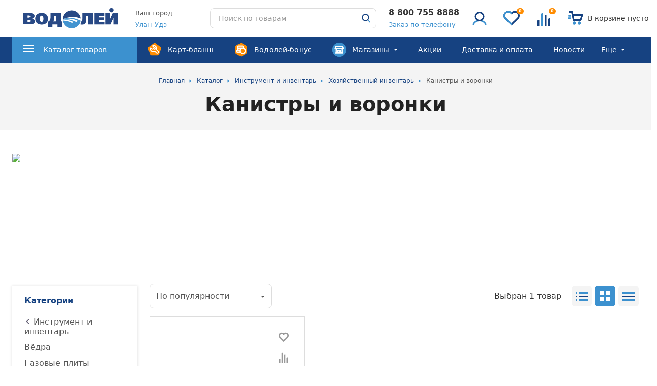

--- FILE ---
content_type: text/html; charset=UTF-8
request_url: https://xn----7sbnzl7ae5f.xn--b1aedqiqb.xn--p1ai/catalog/instrument_i_inventar/khozyaystvennyy_inventar/kanistry_i_voronki/
body_size: 58497
content:
<!DOCTYPE html>
<html lang="ru">
<head>
    <link rel="preconnect" href="https://cdn.diginetica.net/">
    <link rel="preconnect" href="https://tracking.diginetica.net/">
    <link rel="preconnect" href="https://tracking-app.diginetica.net/">
	<meta name="google-site-verification" content="pp_G0Zkcpd8vknPGbINmSbaL6e3dF26C-xSyODlxpyA" />
<meta name="p:domain_verify" content="91de824b28e1e41b8214c6ef1c89d265"/>
<!-- leadhit -->
<!-- leadhit -->
    <meta http-equiv="Content-Type" content="text/html; charset=UTF-8" />
<meta name="keywords" content="канистры и воронки" />
<meta name="description" content="Канистры и воронки  по низким ценам в каталоге интернет-магазина Водолей.  &#128166; Быстрая доставка в Улан-Удэ и по всей России.  &#11088; Широкий ассортимент Хозяйственный инвентарь в розницу и оптом. &#11088; Гарантийное обслуживание. &#11088; Программа лояльности. &#9742; 8 (800) 755-88-88." />
<script data-skip-moving="true">(function(w, d, n) {var cl = "bx-core";var ht = d.documentElement;var htc = ht ? ht.className : undefined;if (htc === undefined || htc.indexOf(cl) !== -1){return;}var ua = n.userAgent;if (/(iPad;)|(iPhone;)/i.test(ua)){cl += " bx-ios";}else if (/Windows/i.test(ua)){cl += ' bx-win';}else if (/Macintosh/i.test(ua)){cl += " bx-mac";}else if (/Linux/i.test(ua) && !/Android/i.test(ua)){cl += " bx-linux";}else if (/Android/i.test(ua)){cl += " bx-android";}cl += (/(ipad|iphone|android|mobile|touch)/i.test(ua) ? " bx-touch" : " bx-no-touch");cl += w.devicePixelRatio && w.devicePixelRatio >= 2? " bx-retina": " bx-no-retina";if (/AppleWebKit/.test(ua)){cl += " bx-chrome";}else if (/Opera/.test(ua)){cl += " bx-opera";}else if (/Firefox/.test(ua)){cl += " bx-firefox";}ht.className = htc ? htc + " " + cl : cl;})(window, document, navigator);</script>


<link href="/bitrix/css/beeline.mobileidauth/mobileid.css?1744640058380" type="text/css"  rel="stylesheet" />
<link href="/bitrix/cache/css/s1/main/page_6ec93efb570984702d65e052cf6c4735/page_6ec93efb570984702d65e052cf6c4735_v1.css?17458308403656" type="text/css"  rel="stylesheet" />
<link href="/bitrix/cache/css/s1/main/template_a98cac4ee008bcbe106c6c7888fd47e0/template_a98cac4ee008bcbe106c6c7888fd47e0_v1.css?1769068162471285" type="text/css"  data-template-style="true" rel="stylesheet" />







            
            <!-- Yandex.Metrika counter -->
            
            <!-- /Yandex.Metrika counter -->
                    
        

        <meta id="viewport" name="viewport" content="width=device-width, initial-scale=1">
        <meta name="format-detection" content="telephone=no">
    

        <link rel="apple-touch-icon" sizes="180x180" href="/upload/dev2fun.imagecompress/webp/local/templates/main/images/favicon/apple-touch-icon.webp">
        <link rel="icon" type="image/png" sizes="32x32" href="/upload/dev2fun.imagecompress/webp/local/templates/main/images/favicon/favicon-32x32.webp">
        <link rel="icon" type="image/png" sizes="16x16" href="/upload/dev2fun.imagecompress/webp/local/templates/main/images/favicon/favicon-16x16.webp">
        <link rel="manifest" href="/local/templates/main/images/favicon/site.webmanifest">
        <link rel="mask-icon" href="/local/templates/main/images/favicon/safari-pinned-tab.svg" color="#3c91cf">
        <meta name="msapplication-TileColor" content="#ffffff">
        <meta name="theme-color" content="#ffffff">
    

                            

    	<meta property="og:title" content="Канистры и воронки – купить в Улан-Удэ недорого, цена в интернет-магазине Водолей"/>
	<meta property="og:description" content="Канистры и воронки  по низким ценам в каталоге интернет-магазина Водолей.  &#128166; Быстрая доставка в Улан-Удэ и по всей России.  &#11088; Широкий ассортимент Хозяйственный инвентарь в розницу и оптом. &#11088; Гарантийное обслуживание. &#11088; Программа лояльности. &#9742; 8 (800) 755-88-88."/>
	<meta property="og:image" content="https://xn----7sbnzl7ae5f.xn--b1aedqiqb.xn--p1ai/local/templates/main/images/required/logo.svg"/>
	<meta property="og:type" content="website"/>
	<meta property="og:url" content="https://xn----7sbnzl7ae5f.xn--b1aedqiqb.xn--p1ai/catalog/instrument_i_inventar/khozyaystvennyy_inventar/kanistry_i_voronki/" />
	
				<meta name="category" content="Digi Category Page">
		
	<link rel="canonical" href="https://xn----7sbnzl7ae5f.xn--b1aedqiqb.xn--p1ai/catalog/instrument_i_inventar/khozyaystvennyy_inventar/kanistry_i_voronki/"/>
				
    <title>Канистры и воронки – купить в Улан-Удэ недорого, цена в интернет-магазине Водолей</title>
    <script async type="text/javascript" data-skip-moving="true">
        var digiScript = document.createElement('script');
        digiScript.src = '//cdn.diginetica.net/2987/client.js';
        digiScript.defer = true;
        digiScript.async = true;
        document.head.appendChild(digiScript);
    </script>
</head>
<body>
        <div class="overlay"></div>
    <div class="loader">
        <img class="loader__image lazyload" data-src="/local/templates/main/images/required/loader.svg" alt="">
    </div>
		<header class="header">
		<div class="header-top">
			<div class="header-top__wrapper wrapper">
				<div class="header-top__burger-wrapper">
					<button
						class="header-top__burger-button"
						type="button"
						>
						<svg class="header-top__burger-icon"><use href="/local/templates/main/images/required/icons/icons.svg#burger" /></svg>
					</button>
				</div>
				<a class="header-top__logo-link" href="/">
					<img class="header-top__logo-image lazyload" data-src="/local/templates/main/images/required/logo_2024.svg" alt="">				</a>
				<div class="header-top__feedback">
										<div class="header-top__city">
						<div class="h-city">
							<div class="h-city__label">Ваш город</div>
							<button
								class="h-city__value"
								type="button"
								data-dialog="#dialog_s"
								data-dialog-fetch="/include/form/city.php"
								>
								<span>
									Улан-Удэ								</span>
							</button>
						</div>
					</div>
										<div class="header-top__search">
						<div class="h-search h-search_header">
							<form class="h-search__form" novalidate action="/search/" method="GET">
    <input class="h-search__input" type="text" placeholder="Поиск по товарам" minlength="3" name="q" autocomplete="off">
	<div class="h-search__buttons">
		<div class="h-search__spinner">
			<div class="spinner spinner_white"></div>
		</div>
		<button class="h-search__close" type="button">
			<svg class="h-search__icon h-search__icon_close"><use href="/local/templates/main/images/required/icons/icons.svg#close-t" /></svg>
		</button>
		<button class="h-search__submit h-search__submit_no-background" type="submit">
			<svg class="h-search__icon h-search__icon_openly"><use href="/local/templates/main/images/required/icons/icons.svg#search-2" /></svg>
			<img class="h-search__icon lazyload" data-src="/local/templates/main/images/required/search.svg" alt="">
		</button>
	</div>
</form>
<div class="h-search__result h-search-result" hidden></div>						</div>
					</div>
					<div class="header-top__contacts">
						<div class="h-contacts">
							<div class="h-contacts__phone">
								<a class="h-contacts__tel" href="tel:88007558888">8 800 755 8888</a>
<script data-b24-form="click/44/50r8mv" data-skip-moving="true">window.roistatVisitCallback = function (visitId) {
    window.addEventListener('b24:form:init', (event) => {
        let form = event.detail.object;
        form.setProperty("roistatID", visitId);
    });(function(w,d,u){var s=d.createElement('script');s.async=true;s.src=u+'?'+(Date.now()/180000|0);var h=d.getElementsByTagName('script')[0];h.parentNode.insertBefore(s,h);})(window,document,'https://crm.vodoley.info/upload/crm/form/loader_44_50r8mv.js');
};</script>
<a class="h-contacts__tel-modal">Заказ по телефону</a>
<!--<a class="h-contacts__tel-modal" href="/ajax/call/" data-dialog="#dialog_s">Заказ по телефону</a>-->							</div>
						</div>
					</div>
				</div>
				<div class="header-top__profile">
					<a href="/login/" class="h-profile header-top__profile-item link">
						<div class="header-top__profile-item-wrap">
							<div class="h-profile__name-wrap">
																	<img class="h-profile__icon lazyload" data-src="/local/templates/main/images/required/no-autorization.svg" alt="">
															</div>
						</div>
					</a>
					<a href="/favorites/" id="favorite_head" class="header-top__profile-item header-top-favorites">
						<div class="header-top__profile-item-wrap" v-bind:class="{'header-top-favorites_mounted': isMounted}">
								<div class="header-top__profile-sub-block" id="fav_count">
									<span>
		                                0									</span>
								</div>
							<img class="header-top__profile-icon lazyload" data-src="/local/templates/main/images/required/favorites.svg" alt="" src="/local/templates/main/images/required/favorites.svg">
						</div>
					</a>
					<a href="/compare/" id="compare_head" class="header-top__profile-item header-top-compare">
						<div class="header-top__profile-item-wrap" v-bind:class="{'header-top-compare_mounted': isMounted}">
							<div class="header-top__profile-sub-block"><span>{{compare.length}}</span></div>
							<img class="header-top__profile-icon lazyload" data-src="/local/templates/main/images/required/сompare.svg" alt="" src="/local/templates/main/images/required/сompare.svg">
						</div>
					</a>
					<a id="cart_head" href="/personal/cart/" class="h-cart header-top__profile-item link" v-bind:class="{'h-cart_mounted': isMounted}">
						<div class="header-top__profile-item-wrap">
							<div class="header-top__profile-sub-block" v-if="cart.total.quantity > 0">
								{{cart.total.items_number}}
							</div>
							<div class="h-cart__wrapper">
								<img class="h-cart__loader" src="/local/templates/main/images/required/preloader.gif" alt="">
								<img class="h-cart__icon lazyload" data-src="/local/templates/main/images/required/cart.svg" alt="">
								<div class="h-cart__label h-cart__label_no-empty" v-if="cart.total.quantity > 0">
									<i><span>{{cart.total.items_number}}</span> {{ cart.total.items_number | pluralize}}</i>
									<span v-html="cart.total.amount"></span>
								</div>
								<div class="h-cart__label" v-else>
									В корзине пусто
								</div>
							</div>
						</div>
					</a>
				</div>
				<div class="header-top__actions">
					<ul class="h-actions">
						<li class="h-actions__item">
							<button type="button" class="h-actions__search">
								<img class="h-actions__icon lazyload" data-src="/local/templates/main/images/required/search.svg" alt="">
							</button>
						</li>
						<li class="h-actions__item">
							<a class="h-cart-mobile h-actions__link h-actions__link_no-styles" href="/personal/cart/" v-bind:class="{'h-cart-mobile_mounted': isMounted}">
								<img class="h-actions__icon lazyload" data-src="/local/templates/main/images/required/cart.svg" alt="">
								<span class="h-cart-mobile__quantyty">{{cart.total.items_number}}</span>
							</a>
						</li>
					</ul>
				</div>
			</div>
			<div class="header-top__search-mob">
				<div class="h-search">
					<form class="h-search__form" action="/search/" method="GET">
	<input class="h-search__input" type="text" placeholder="Поиск по товарам" minlength="3" name="q" autocomplete="off">
	
	<div class="h-search__spinner">
		<div class="spinner spinner_grey"></div>
	</div>
	<button class="h-search__submit" type="submit">
		<svg class="h-search__icon h-search__icon_magnifier"><use href="/local/templates/main/images/required/icons/icons.svg#search" /></svg>
		<span class="h-search__spinner">
			<span class="spinner spinner_white"></span>
		</span>
	</button>
</form>
<div class="h-search__result h-search-result" hidden></div>
				</div>
			</div>
		</div>
		<div class="header-bottom">
			<div class="header-bottom__overflow-helper">
				<div class="header-bottom__wrapper wrapper">
									<button
						class="m-city header-bottom__mobile-city"
						type="button"
						data-dialog="#dialog_s"
												data-dialog-fetch="/include/form/city.php">
						<span class="header-bottom__mobile-city-title">Ваш город</span>
						<span class="header-bottom__mobile-city-botom">
							<svg class="m-city__icon"><use href="/local/templates/main/images/required/icons/icons.svg#city-arrow" /></svg>
							<span class="m-city__label">
								Улан-Удэ							</span>
						</span>
					</button>
					 
					<a class="header-bottom__phone" href="tel:88007558888">
	<span class="header-bottom__phone_number">8 800 755 8888</span>
</a>
<script data-b24-form="click/44/50r8mv" data-skip-moving="true">window.roistatVisitCallback = function (visitId) {
    window.addEventListener('b24:form:init', (event) => {
        let form = event.detail.object;
        form.setProperty("roistatID", visitId);
    });(function(w,d,u){var s=d.createElement('script');s.async=true;s.src=u+'?'+(Date.now()/180000|0);var h=d.getElementsByTagName('script')[0];h.parentNode.insertBefore(s,h);})(window,document,'https://crm.vodoley.info/upload/crm/form/loader_44_50r8mv.js');
};</script>
<a class="header-bottom__phone-modal">Заказ по телефону</a>
					<div class="header-bottom__mobile-profile m-profile">
						<div class="m-profile__name-wrap">
													<a class="header-bottom__profile-link m-profile__account" href="/login/">
								<div class="m-profile__name-w">
									<img class="header-bottom__profile-link-icon lazyload m-profile__circle" data-src="/local/templates/main/images/required/no-autorization.svg" alt="">
								</div>
								<div class="m-profile__name">Войти</div>
							</a>
												</div>
						
						<div class="header-bottom__profile-links">
							<a class="header-bottom__profile-link" href="/favorites/">
								<img class="header-bottom__profile-link-icon lazyload" data-src="/local/templates/main/images/required/favorites.svg" alt="">
								<div class="header-bottom__profile-link-txt">Избранное<span class="header-bottom__profile-link-txt_counter">{{favorites.length}}</span></div>
							</a>
							<a class="header-bottom__profile-link" href="/compare/">
								<img class="header-bottom__profile-link-icon lazyload" data-src="/local/templates/main/images/required/сompare.svg" alt="">
								<div class="header-bottom__profile-link-txt">Сравнение<span class="header-bottom__profile-link-txt_counter">{{compare.length}}</span></div>
							</a>
							<a class="header-bottom__profile-link" href="/personal/cart/">
								<img class="header-bottom__profile-link-icon lazyload" data-src="/local/templates/main/images/required/cart.svg" alt="">
								<div class="header-bottom__profile-link-txt">Корзина</div>
							</a>
						</div>
					</div>
					<div class="header-bottom__show-menu">
						<a class="h-show-menu" href="/catalog/">
							<svg class="h-show-menu__icon"><use xlink:href="/local/templates/main/images/required/icons/icons.svg#menu" /></svg>
							<span class="h-show-menu__label">Каталог товаров</span>
							<svg class="h-show-menu__arrow"><use href="/local/templates/main/images/required/icons/icons.svg#triangle" /></svg>
						</a>
					</div>
					<div class="header-bottom__pane">
						<div class="header-bottom__nav">
							    <nav class="h-nav" data-md-hide="5" data-lg-hide="4">
        <ul class="h-nav__list">
                    <li class="h-nav__item h-nav__item_special h-nav__item_with-icon">
				<a class="h-nav__link" href="/club/">
									<img class="h-nav__icon" src="/local/templates/main/images/required/masters.svg" alt="">
					<span class="h-nav__label">Карт-бланш</span>
									                </a>
				            </li>
                        <li class="h-nav__item h-nav__item_special h-nav__item_with-icon">
				<a class="h-nav__link" href="/vodoley-bonus/">
									<img class="h-nav__icon" src="/local/templates/main/images/required/bonus.svg" alt="">
					<span class="h-nav__label">Водолей-бонус</span>
									                </a>
				            </li>
                        <li class="h-nav__item h-nav__item_special h-nav__item_with-icon h-nav__item_with-popup">
				<a class="h-nav__link" href="/shops/">
									<img class="h-nav__icon" src="/local/templates/main/images/required/shops.svg" alt="">
					<span class="h-nav__label">Магазины</span>
											<i class="h-nav__arrow"></i>
						<svg class="h-nav__arrow_mob"><use href="/local/templates/main/images/required/icons/icons.svg#triangle" /></svg>
									                </a>
									<div class="sub-menu-magazine">
						<div class="sub-menu-magazine__back-wrap">
							<button class="sub-menu-magazine__back" type="button">
								<img class="sub-menu-magazine__back-icon lazyload" data-src="/local/templates/main/images/required/mobile-back.svg" alt="">
							</button>
							Назад
						</div>
						<div class="sub-menu-magazine__content">
														<div class="sub-menu-magazine__city">Улан-Удэ</div>
															<div class="sub-menu-magazine__street">
									<svg class="sub-menu-magazine__s-icon"><use href="/local/templates/main/images/required/icons/icons.svg#city-arrow" /></svg>
									<a href="/shops/pvz-v-ulan-ude/" class="link ">Пункт выдачи интернет-заказов в Улан-Удэ</a>
								</div>
																												<div class="m-contacts sub-menu-magazine__contacts">
																<div class="m-contacts__item">
									<svg class="m-contacts__icon"><use href="/local/templates/main/images/required/icons/icons.svg#phone" /></svg>
									<a class="m-contacts__phone link link_alt" href="tel:88007558888">
										8 800 755 8888										<span class="m-contacts__text">Бесплатно по России</span>
									</a>
								</div>
																								
								<div class="soc-net">

<a class="soc-net__item" href="viber://pa?chatURI=vodoley-rf" rel="nofollow">
	<img class="soc-net__icon" src="/local/templates/main/images/required/viber.svg" alt="">
	<div class="soc-net__item-data">
		<span class="soc-net__item-data-title">Viber</span>
		vodoley-rf
	</div>
</a>


<a class="soc-net__item" href="https://telegram.me/vodoleyrf" rel="nofollow">
	<img class="soc-net__icon" src="/local/templates/main/images/required/telegram.svg" alt="">
	<div class="soc-net__item-data">
		<span class="soc-net__item-data-title">Telegram</span>
vodoleyrf
	</div>
</a>


<a class="soc-net__item" href="https://api.whatsapp.com/send?phone=79053558888">
	<img class="soc-net__icon" src="/local/templates/main/images/required/whats-app.svg" alt="">
	<div class="soc-net__item-data">
		<span class="soc-net__item-data-title">WhatsApp</span>
        89053558888
    </div>
</a>

</div>								
								<a class="header-bottom__button button button_small button_square button_alt sub-menu-magazine__button" href="/ajax/write/" data-dialog="#dialog_s">
									<svg class="sub-menu-magazine__s-icon"><use href="/local/templates/main/images/required/icons/icons.svg#email" /></svg>
									Напишите нам
								</a>
							</div>
						</div>
					</div>
				            </li>
                        <li class="h-nav__item">
				<a class="h-nav__link" href="/actions/">
				
                    <div class="h-nav__link-content">
                        <span class="h-nav__label">Акции</span>
                                            </div>
				                </a>
				            </li>
                        <li class="h-nav__item">
				<a class="h-nav__link" href="/delivery/">
				
                    <div class="h-nav__link-content">
                        <span class="h-nav__label">Доставка и оплата</span>
                                            </div>
				                </a>
				            </li>
                        <li class="h-nav__item">
				<a class="h-nav__link" href="/news/">
				
                    <div class="h-nav__link-content">
                        <span class="h-nav__label">Новости</span>
                                            </div>
				                </a>
				            </li>
                        <li class="h-nav__item">
				<a class="h-nav__link" href="/vacancies/">
				
                    <div class="h-nav__link-content">
                        <span class="h-nav__label">Вакансии</span>
                                            </div>
				                </a>
				            </li>
                        <li class="h-nav__item">
				<a class="h-nav__link" href="/postavshchikam/">
				
                    <div class="h-nav__link-content">
                        <span class="h-nav__label">Поставщикам</span>
                                            </div>
				                </a>
				            </li>
                        <li class="h-nav__item">
				<a class="h-nav__link" href="/yuridicheskim-litsam/">
				
                    <div class="h-nav__link-content">
                        <span class="h-nav__label">Юридическим лицам</span>
                                            </div>
				                </a>
				            </li>
                        <li class="h-nav__item">
				<a class="h-nav__link" href="/arendatoram/">
				
                    <div class="h-nav__link-content">
                        <span class="h-nav__label">Арендаторам</span>
                                            </div>
				                </a>
				            </li>
                       <li class="h-nav__item h-nav__item_more" hidden>
                <div class="h-nav__link h-nav__link_more">
                    <div class="h-nav__link-content">
                        <span class="h-nav__label">Ещё</span>
                        <span class="h-nav__arrow"></span>
                    </div>
                </div>
            </li>
        </ul>
    </nav>
						</div>
						<div class="header-bottom__mobile-contacts">
							<div class="m-contacts">
								
								<div class="soc-net">

<a class="soc-net__item" href="viber://pa?chatURI=vodoley-rf" rel="nofollow">
	<img class="soc-net__icon" src="/local/templates/main/images/required/viber.svg" alt="">
	<div class="soc-net__item-data">
		<span class="soc-net__item-data-title">Viber</span>
		vodoley-rf
	</div>
</a>


<a class="soc-net__item" href="https://telegram.me/vodoleyrf" rel="nofollow">
	<img class="soc-net__icon" src="/local/templates/main/images/required/telegram.svg" alt="">
	<div class="soc-net__item-data">
		<span class="soc-net__item-data-title">Telegram</span>
vodoleyrf
	</div>
</a>


<a class="soc-net__item" href="https://api.whatsapp.com/send?phone=79053558888">
	<img class="soc-net__icon" src="/local/templates/main/images/required/whats-app.svg" alt="">
	<div class="soc-net__item-data">
		<span class="soc-net__item-data-title">WhatsApp</span>
        89053558888
    </div>
</a>

</div>                                <script data-b24-form="click/40/dhj0lq" data-skip-moving="true">(function(w,d,u){var s=d.createElement('script');s.async=true;s.src=u+'?'+(Date.now()/180000|0);var h=d.getElementsByTagName('script')[0];h.parentNode.insertBefore(s,h);})(window,document,'https://crm.vodoley.info/upload/crm/form/loader_40_dhj0lq.js');</script>
                                <button class="header-bottom__button button button_square button_alt">Напишите нам</button>
							</div>
						</div>
					</div>
				</div>
				<button class="header-bottom__close" type="button">
					<span class="header-bottom__close-button">
						<svg class="header-bottom__close-icon"><use href="/local/templates/main/images/required/icons/icons.svg#close" /></svg>
					</span>
				</button>
			</div>
			<div class="menu-2">
				<div class="menu-2__container">
					<div class="menu-2__wrapper wrapper">
						<div class="menu-2__back-wrapper">
							<button class="menu-2__back" type="button">
								<img class="menu-2__back-icon lazyload" data-src="/local/templates/main/images/required/mobile-back.svg" alt="">
							</button>
							Каталог товаров
						</div>
						    <ul class="menu-2__categories">
                    <li class="menu-2__category">
                <a class="menu-2__category-link" href="/catalog/santekhnika/">
                                            <img class="menu-2__category-icon lazyload" data-src="/upload/uf/c79/c791889ef2d87701559ac5fcabce6e66.svg" alt="">
                    
                    <span class="menu-2__category-label link__text">Сантехника</span>
                                            <svg class="menu-2__category-arrow">
                            <use href="/local/templates/main/images/required/icons/icons.svg#triangle"/>
                        </svg>
                                    </a>
                                    <div class="menu-2__category-container hidden">
                        <div class="menu-2__back-wrapper">
                            <button class="menu-2__back" type="button">
                                <img class="menu-2__back-icon lazyload"
                                     data-src="/local/templates/main/images/required/mobile-back.svg" alt="">
                            </button>
                            <!--noindex-->
                            <a href="/catalog/santekhnika/" class="link">Сантехника</a>
                            <!--/noindex-->
                        </div>
                        <div class="menu-2__category-header">
                            <div class="menu-2__category-title">Сантехника</div>
                            <a class="menu-2__all-subcategories link_content"
                               href="/catalog/santekhnika/">всего 12 категорий</a>
                        </div>
                        <div class="menu-2__category-wrapper">
                            <div class="menu-2__category-content">
                                                                    <div class="menu-2__subcategory">
                                        <a class="menu-2__subcategory-title link"
                                           href="/catalog/santekhnika/aksessuary_dlya_vannoy_komnaty/">Аксессуары для ванной комнаты                                                                                            <svg class="menu-2__category-arrow">
                                                    <use href="/local/templates/main/images/required/icons/icons.svg#triangle"/>
                                                </svg>
                                                                                    </a>
                                        <div class="menu-2__subcategory-lvl-3">
                                            <div class="menu-2__back-wrapper">
                                                <button class="menu-2__back" type="button"><img
                                                            class="menu-2__back-icon lazyload"
                                                            data-src="/local/templates/main/images/required/mobile-back.svg"
                                                            alt=""></button>
                                                <a href="/catalog/santekhnika/aksessuary_dlya_vannoy_komnaty/"
                                                   class="link">Аксессуары для ванной комнаты</a>
                                            </div>
                                            <ul class="menu-2__subcategory-list "
                                                data-max-md="5">
                                                                                                    <li class="menu-2__subcategory-item ">
                                                                                                                    <a class="menu-2__subcategory-link link"
                                                               href="/catalog/santekhnika/aksessuary_dlya_vannoy_komnaty/yershiki_dlya_unitaza/">Ёршики для унитаза</a>
                                                                                                            </li>
                                                                                                        <li class="menu-2__subcategory-item ">
                                                                                                                    <a class="menu-2__subcategory-link link"
                                                               href="/catalog/santekhnika/aksessuary_dlya_vannoy_komnaty/bumazhnye_polotentsa_i_tualetnaya_bumaga/">Бумажные полотенца и туалетная бумага</a>
                                                                                                            </li>
                                                                                                        <li class="menu-2__subcategory-item ">
                                                                                                                    <a class="menu-2__subcategory-link link"
                                                               href="/catalog/santekhnika/aksessuary_dlya_vannoy_komnaty/vyedra_dlya_musora/">Вёдра для мусора</a>
                                                                                                            </li>
                                                                                                        <li class="menu-2__subcategory-item ">
                                                                                                                    <a class="menu-2__subcategory-link link"
                                                               href="/catalog/santekhnika/aksessuary_dlya_vannoy_komnaty/derzhateli_dlya_tualetnoy_bumagi/">Держатели для туалетной бумаги</a>
                                                                                                            </li>
                                                                                                        <li class="menu-2__subcategory-item ">
                                                                                                                    <a class="menu-2__subcategory-link link"
                                                               href="/catalog/santekhnika/aksessuary_dlya_vannoy_komnaty/dispensery_dlya_bumazhnykh_polotenets/">Диспенсеры для бумажных полотенец</a>
                                                                                                            </li>
                                                                                                        <li class="menu-2__subcategory-item ">
                                                                                                                    <div class="menu-2__subcategory-in-mobile"
                                                                 data-url="/catalog/santekhnika/aksessuary_dlya_vannoy_komnaty/dozatory_dlya_zhidkogo_myla/"
                                                                 data-text="Дозаторы для жидкого мыла"></div>
                                                                                                            </li>
                                                                                                        <li class="menu-2__subcategory-item ">
                                                                                                                    <div class="menu-2__subcategory-in-mobile"
                                                                 data-url="/catalog/santekhnika/aksessuary_dlya_vannoy_komnaty/individualnye_pokrytiya_na_unitaz/"
                                                                 data-text="Индивидуальные покрытия на унитаз"></div>
                                                                                                            </li>
                                                                                                        <li class="menu-2__subcategory-item ">
                                                                                                                    <div class="menu-2__subcategory-in-mobile"
                                                                 data-url="/catalog/santekhnika/aksessuary_dlya_vannoy_komnaty/kovriki_dlya_vannoy_komnaty/"
                                                                 data-text="Коврики для ванной комнаты"></div>
                                                                                                            </li>
                                                                                                        <li class="menu-2__subcategory-item ">
                                                                                                                    <div class="menu-2__subcategory-in-mobile"
                                                                 data-url="/catalog/santekhnika/aksessuary_dlya_vannoy_komnaty/koltsa_dlya_shtorki/"
                                                                 data-text="Кольца для шторки"></div>
                                                                                                            </li>
                                                                                                        <li class="menu-2__subcategory-item ">
                                                                                                                    <div class="menu-2__subcategory-in-mobile"
                                                                 data-url="/catalog/santekhnika/aksessuary_dlya_vannoy_komnaty/korziny_dlya_belya/"
                                                                 data-text="Корзины для белья"></div>
                                                                                                            </li>
                                                                                                        <li class="menu-2__subcategory-item ">
                                                                                                                    <div class="menu-2__subcategory-in-mobile"
                                                                 data-url="/catalog/santekhnika/aksessuary_dlya_vannoy_komnaty/kryuchki_i_planki_dlya_vannoy_komnaty/"
                                                                 data-text="Крючки и планки для ванной комнаты"></div>
                                                                                                            </li>
                                                                                                        <li class="menu-2__subcategory-item ">
                                                                                                                    <div class="menu-2__subcategory-in-mobile"
                                                                 data-url="/catalog/santekhnika/aksessuary_dlya_vannoy_komnaty/mylnitsy/"
                                                                 data-text="Мыльницы"></div>
                                                                                                            </li>
                                                                                                        <li class="menu-2__subcategory-item ">
                                                                                                                    <div class="menu-2__subcategory-in-mobile"
                                                                 data-url="/catalog/santekhnika/aksessuary_dlya_vannoy_komnaty/mylnitsy_i_stakany_sovmeshchennye/"
                                                                 data-text="Мыльницы и стаканы совмещенные"></div>
                                                                                                            </li>
                                                                                                        <li class="menu-2__subcategory-item ">
                                                                                                                    <div class="menu-2__subcategory-in-mobile"
                                                                 data-url="/catalog/santekhnika/aksessuary_dlya_vannoy_komnaty/polki_i_stoliki_dlya_vannoy_komnaty/"
                                                                 data-text="Полки и столики для ванной комнаты"></div>
                                                                                                            </li>
                                                                                                        <li class="menu-2__subcategory-item ">
                                                                                                                    <div class="menu-2__subcategory-in-mobile"
                                                                 data-url="/catalog/santekhnika/aksessuary_dlya_vannoy_komnaty/polotentsederzhateli/"
                                                                 data-text="Полотенцедержатели"></div>
                                                                                                            </li>
                                                                                                        <li class="menu-2__subcategory-item ">
                                                                                                                    <div class="menu-2__subcategory-in-mobile"
                                                                 data-url="/catalog/santekhnika/aksessuary_dlya_vannoy_komnaty/poruchni_dlya_vannoy_komnaty/"
                                                                 data-text="Поручни для ванной комнаты"></div>
                                                                                                            </li>
                                                                                                        <li class="menu-2__subcategory-item ">
                                                                                                                    <div class="menu-2__subcategory-in-mobile"
                                                                 data-url="/catalog/santekhnika/aksessuary_dlya_vannoy_komnaty/prochie_aksessuary/"
                                                                 data-text="Прочие аксессуары"></div>
                                                                                                            </li>
                                                                                                        <li class="menu-2__subcategory-item ">
                                                                                                                    <div class="menu-2__subcategory-in-mobile"
                                                                 data-url="/catalog/santekhnika/aksessuary_dlya_vannoy_komnaty/sideniya_dlya_vann_kabin_1/"
                                                                 data-text="Сидения для ванн, кабин"></div>
                                                                                                            </li>
                                                                                                        <li class="menu-2__subcategory-item ">
                                                                                                                    <div class="menu-2__subcategory-in-mobile"
                                                                 data-url="/catalog/santekhnika/aksessuary_dlya_vannoy_komnaty/sredstva_po_ukhodu_za_vannymi_komnatami/"
                                                                 data-text="Средства по уходу за ванными комнатами"></div>
                                                                                                            </li>
                                                                                                        <li class="menu-2__subcategory-item ">
                                                                                                                    <div class="menu-2__subcategory-in-mobile"
                                                                 data-url="/catalog/santekhnika/aksessuary_dlya_vannoy_komnaty/stakany_dlya_zubnykh_shchyetok/"
                                                                 data-text="Стаканы для зубных щёток"></div>
                                                                                                            </li>
                                                                                                        <li class="menu-2__subcategory-item ">
                                                                                                                    <div class="menu-2__subcategory-in-mobile"
                                                                 data-url="/catalog/santekhnika/aksessuary_dlya_vannoy_komnaty/sushilki_dlya_belya/"
                                                                 data-text="Сушилки для белья"></div>
                                                                                                            </li>
                                                                                                        <li class="menu-2__subcategory-item ">
                                                                                                                    <div class="menu-2__subcategory-in-mobile"
                                                                 data-url="/catalog/santekhnika/aksessuary_dlya_vannoy_komnaty/feny_i_derzhateli/"
                                                                 data-text="Фены и держатели"></div>
                                                                                                            </li>
                                                                                                        <li class="menu-2__subcategory-item ">
                                                                                                                    <div class="menu-2__subcategory-in-mobile"
                                                                 data-url="/catalog/santekhnika/aksessuary_dlya_vannoy_komnaty/shtangi_dlya_vannoy_komnaty/"
                                                                 data-text="Штанги для ванной комнаты"></div>
                                                                                                            </li>
                                                                                                        <li class="menu-2__subcategory-item ">
                                                                                                                    <div class="menu-2__subcategory-in-mobile"
                                                                 data-url="/catalog/santekhnika/aksessuary_dlya_vannoy_komnaty/shtorki_dlya_vannoy_komnaty/"
                                                                 data-text="Шторки для ванной комнаты"></div>
                                                                                                            </li>
                                                                                                        <li class="menu-2__subcategory-item ">
                                                                                                                    <div class="menu-2__subcategory-in-mobile"
                                                                 data-url="/catalog/santekhnika/aksessuary_dlya_vannoy_komnaty/elektronnye_osvezhiteli_vozdukha/"
                                                                 data-text="Электронные освежители воздуха"></div>
                                                                                                            </li>
                                                                                                        <li class="menu-2__subcategory-item ">
                                                                                                                    <div class="menu-2__subcategory-in-mobile"
                                                                 data-url="/catalog/santekhnika/aksessuary_dlya_vannoy_komnaty/elektrosushilki_dlya_ruk/"
                                                                 data-text="Электросушилки для рук"></div>
                                                                                                            </li>
                                                                                                </ul>
                                        </div>
                                        <!--noindex-->
                                        <a class="menu-2__all link_content" href="/catalog/santekhnika/aksessuary_dlya_vannoy_komnaty/">
                                            Все товары
                                        </a><!--/noindex-->
                                                                            </div>
                                                                        <div class="menu-2__subcategory">
                                        <a class="menu-2__subcategory-title link"
                                           href="/catalog/santekhnika/biotualety_i_biozhidkosti/">Биотуалеты и биожидкости                                                                                            <svg class="menu-2__category-arrow">
                                                    <use href="/local/templates/main/images/required/icons/icons.svg#triangle"/>
                                                </svg>
                                                                                    </a>
                                        <div class="menu-2__subcategory-lvl-3">
                                            <div class="menu-2__back-wrapper">
                                                <button class="menu-2__back" type="button"><img
                                                            class="menu-2__back-icon lazyload"
                                                            data-src="/local/templates/main/images/required/mobile-back.svg"
                                                            alt=""></button>
                                                <a href="/catalog/santekhnika/biotualety_i_biozhidkosti/"
                                                   class="link">Биотуалеты и биожидкости</a>
                                            </div>
                                            <ul class="menu-2__subcategory-list "
                                                data-max-md="5">
                                                                                                    <li class="menu-2__subcategory-item ">
                                                                                                                    <a class="menu-2__subcategory-link link"
                                                               href="/catalog/santekhnika/biotualety_i_biozhidkosti/biozhidkosti/">Биожидкости</a>
                                                                                                            </li>
                                                                                                        <li class="menu-2__subcategory-item ">
                                                                                                                    <a class="menu-2__subcategory-link link"
                                                               href="/catalog/santekhnika/biotualety_i_biozhidkosti/biotualety/">Биотуалеты</a>
                                                                                                            </li>
                                                                                                </ul>
                                        </div>
                                                                            </div>
                                                                        <div class="menu-2__subcategory">
                                        <a class="menu-2__subcategory-title link"
                                           href="/catalog/santekhnika/vanny/">Ванны                                                                                            <svg class="menu-2__category-arrow">
                                                    <use href="/local/templates/main/images/required/icons/icons.svg#triangle"/>
                                                </svg>
                                                                                    </a>
                                        <div class="menu-2__subcategory-lvl-3">
                                            <div class="menu-2__back-wrapper">
                                                <button class="menu-2__back" type="button"><img
                                                            class="menu-2__back-icon lazyload"
                                                            data-src="/local/templates/main/images/required/mobile-back.svg"
                                                            alt=""></button>
                                                <a href="/catalog/santekhnika/vanny/"
                                                   class="link">Ванны</a>
                                            </div>
                                            <ul class="menu-2__subcategory-list "
                                                data-max-md="5">
                                                                                                    <li class="menu-2__subcategory-item ">
                                                                                                                    <a class="menu-2__subcategory-link link"
                                                               href="/catalog/santekhnika/vanny/vanny_akrilovye/">Ванны акриловые</a>
                                                                                                            </li>
                                                                                                        <li class="menu-2__subcategory-item ">
                                                                                                                    <a class="menu-2__subcategory-link link"
                                                               href="/catalog/santekhnika/vanny/vanny_akrilovye_gidromassazhnye/">Ванны акриловые гидромассажные</a>
                                                                                                            </li>
                                                                                                        <li class="menu-2__subcategory-item ">
                                                                                                                    <a class="menu-2__subcategory-link link"
                                                               href="/catalog/santekhnika/vanny/vanny_kamennye/">Ванны каменные</a>
                                                                                                            </li>
                                                                                                        <li class="menu-2__subcategory-item ">
                                                                                                                    <a class="menu-2__subcategory-link link"
                                                               href="/catalog/santekhnika/vanny/vanny_stalnye/">Ванны стальные</a>
                                                                                                            </li>
                                                                                                        <li class="menu-2__subcategory-item ">
                                                                                                                    <a class="menu-2__subcategory-link link"
                                                               href="/catalog/santekhnika/vanny/vanny_chugunnye/">Ванны чугунные</a>
                                                                                                            </li>
                                                                                                        <li class="menu-2__subcategory-item ">
                                                                                                                    <div class="menu-2__subcategory-in-mobile"
                                                                 data-url="/catalog/santekhnika/vanny/karkasy_pod_vannu_1/"
                                                                 data-text="Каркасы под ванну"></div>
                                                                                                            </li>
                                                                                                        <li class="menu-2__subcategory-item ">
                                                                                                                    <div class="menu-2__subcategory-in-mobile"
                                                                 data-url="/catalog/santekhnika/vanny/karnizy_dlya_vannoy/"
                                                                 data-text="Карнизы для ванной"></div>
                                                                                                            </li>
                                                                                                        <li class="menu-2__subcategory-item ">
                                                                                                                    <div class="menu-2__subcategory-in-mobile"
                                                                 data-url="/catalog/santekhnika/vanny/komplektuyushchie_dlya_aero_gidromassazha_/"
                                                                 data-text="Комплектующие для аэро/ гидромассажа	"></div>
                                                                                                            </li>
                                                                                                        <li class="menu-2__subcategory-item ">
                                                                                                                    <div class="menu-2__subcategory-in-mobile"
                                                                 data-url="/catalog/santekhnika/vanny/komplektuyushchie_dlya_vann/"
                                                                 data-text="Комплектующие для ванн"></div>
                                                                                                            </li>
                                                                                                        <li class="menu-2__subcategory-item ">
                                                                                                                    <div class="menu-2__subcategory-in-mobile"
                                                                 data-url="/catalog/santekhnika/vanny/ekrany_pod_vannu/"
                                                                 data-text="Экраны под ванну"></div>
                                                                                                            </li>
                                                                                                </ul>
                                        </div>
                                        <!--noindex-->
                                        <a class="menu-2__all link_content" href="/catalog/santekhnika/vanny/">
                                            Все товары
                                        </a><!--/noindex-->
                                                                            </div>
                                                                        <div class="menu-2__subcategory">
                                        <a class="menu-2__subcategory-title link"
                                           href="/catalog/santekhnika/dushevoe_oborudovanie/">Душевые кабины и ограждения. Поддоны                                                                                            <svg class="menu-2__category-arrow">
                                                    <use href="/local/templates/main/images/required/icons/icons.svg#triangle"/>
                                                </svg>
                                                                                    </a>
                                        <div class="menu-2__subcategory-lvl-3">
                                            <div class="menu-2__back-wrapper">
                                                <button class="menu-2__back" type="button"><img
                                                            class="menu-2__back-icon lazyload"
                                                            data-src="/local/templates/main/images/required/mobile-back.svg"
                                                            alt=""></button>
                                                <a href="/catalog/santekhnika/dushevoe_oborudovanie/"
                                                   class="link">Душевые кабины и ограждения. Поддоны</a>
                                            </div>
                                            <ul class="menu-2__subcategory-list "
                                                data-max-md="5">
                                                                                                    <li class="menu-2__subcategory-item ">
                                                                                                                    <a class="menu-2__subcategory-link link"
                                                               href="/catalog/santekhnika/dushevoe_oborudovanie/dushevye_kabiny_bez_gidromassazha/">Душевые кабины без гидромассажа</a>
                                                                                                            </li>
                                                                                                        <li class="menu-2__subcategory-item ">
                                                                                                                    <a class="menu-2__subcategory-link link"
                                                               href="/catalog/santekhnika/dushevoe_oborudovanie/dushevye_ograzhdeniya/">Душевые ограждения</a>
                                                                                                            </li>
                                                                                                        <li class="menu-2__subcategory-item ">
                                                                                                                    <a class="menu-2__subcategory-link link"
                                                               href="/catalog/santekhnika/dushevoe_oborudovanie/dushevye_poddony/">Душевые поддоны</a>
                                                                                                            </li>
                                                                                                        <li class="menu-2__subcategory-item ">
                                                                                                                    <a class="menu-2__subcategory-link link"
                                                               href="/catalog/santekhnika/dushevoe_oborudovanie/komplektuyushchie_dlya_dushevogo_oborudovaniya/">Комплектующие для душевого оборудования</a>
                                                                                                            </li>
                                                                                                </ul>
                                        </div>
                                                                            </div>
                                                                        <div class="menu-2__subcategory">
                                        <a class="menu-2__subcategory-title link"
                                           href="/catalog/santekhnika/installyatsii/">Инсталляции                                                                                            <svg class="menu-2__category-arrow">
                                                    <use href="/local/templates/main/images/required/icons/icons.svg#triangle"/>
                                                </svg>
                                                                                    </a>
                                        <div class="menu-2__subcategory-lvl-3">
                                            <div class="menu-2__back-wrapper">
                                                <button class="menu-2__back" type="button"><img
                                                            class="menu-2__back-icon lazyload"
                                                            data-src="/local/templates/main/images/required/mobile-back.svg"
                                                            alt=""></button>
                                                <a href="/catalog/santekhnika/installyatsii/"
                                                   class="link">Инсталляции</a>
                                            </div>
                                            <ul class="menu-2__subcategory-list "
                                                data-max-md="5">
                                                                                                    <li class="menu-2__subcategory-item ">
                                                                                                                    <a class="menu-2__subcategory-link link"
                                                               href="/catalog/santekhnika/installyatsii/installyatsii_dlya_bide/">Инсталляции для биде</a>
                                                                                                            </li>
                                                                                                        <li class="menu-2__subcategory-item ">
                                                                                                                    <a class="menu-2__subcategory-link link"
                                                               href="/catalog/santekhnika/installyatsii/installyatsii_dlya_unitazov/">Инсталляции для унитазов</a>
                                                                                                            </li>
                                                                                                        <li class="menu-2__subcategory-item ">
                                                                                                                    <a class="menu-2__subcategory-link link"
                                                               href="/catalog/santekhnika/installyatsii/klavishi_dlya_installyatsii/">Клавиши для инсталляции</a>
                                                                                                            </li>
                                                                                                        <li class="menu-2__subcategory-item ">
                                                                                                                    <a class="menu-2__subcategory-link link"
                                                               href="/catalog/santekhnika/installyatsii/komplektuyushchie_dlya_installyatsiy/">Комплектующие для инсталляций</a>
                                                                                                            </li>
                                                                                                </ul>
                                        </div>
                                                                            </div>
                                                                        <div class="menu-2__subcategory">
                                        <a class="menu-2__subcategory-title link"
                                           href="/catalog/santekhnika/mebel_dlya_vannoy_komnaty/">Мебель для ванной комнаты                                                                                            <svg class="menu-2__category-arrow">
                                                    <use href="/local/templates/main/images/required/icons/icons.svg#triangle"/>
                                                </svg>
                                                                                    </a>
                                        <div class="menu-2__subcategory-lvl-3">
                                            <div class="menu-2__back-wrapper">
                                                <button class="menu-2__back" type="button"><img
                                                            class="menu-2__back-icon lazyload"
                                                            data-src="/local/templates/main/images/required/mobile-back.svg"
                                                            alt=""></button>
                                                <a href="/catalog/santekhnika/mebel_dlya_vannoy_komnaty/"
                                                   class="link">Мебель для ванной комнаты</a>
                                            </div>
                                            <ul class="menu-2__subcategory-list "
                                                data-max-md="5">
                                                                                                    <li class="menu-2__subcategory-item ">
                                                                                                                    <a class="menu-2__subcategory-link link"
                                                               href="/catalog/santekhnika/mebel_dlya_vannoy_komnaty/zerkala/">Зеркала</a>
                                                                                                            </li>
                                                                                                        <li class="menu-2__subcategory-item ">
                                                                                                                    <a class="menu-2__subcategory-link link"
                                                               href="/catalog/santekhnika/mebel_dlya_vannoy_komnaty/komplektuyushchie_dlya_mebeli/">Комплектующие для мебели</a>
                                                                                                            </li>
                                                                                                        <li class="menu-2__subcategory-item ">
                                                                                                                    <a class="menu-2__subcategory-link link"
                                                               href="/catalog/santekhnika/mebel_dlya_vannoy_komnaty/komplekty_mebeli_dlya_vannoy_komnaty/">Комплекты мебели для ванной комнаты</a>
                                                                                                            </li>
                                                                                                        <li class="menu-2__subcategory-item ">
                                                                                                                    <a class="menu-2__subcategory-link link"
                                                               href="/catalog/santekhnika/mebel_dlya_vannoy_komnaty/penaly/">Пеналы</a>
                                                                                                            </li>
                                                                                                        <li class="menu-2__subcategory-item ">
                                                                                                                    <a class="menu-2__subcategory-link link"
                                                               href="/catalog/santekhnika/mebel_dlya_vannoy_komnaty/rakoviny_dlya_tumb/">Раковины для тумб</a>
                                                                                                            </li>
                                                                                                        <li class="menu-2__subcategory-item ">
                                                                                                                    <div class="menu-2__subcategory-in-mobile"
                                                                 data-url="/catalog/santekhnika/mebel_dlya_vannoy_komnaty/tumby_pod_rakovinu/"
                                                                 data-text="Тумбы под раковину"></div>
                                                                                                            </li>
                                                                                                        <li class="menu-2__subcategory-item ">
                                                                                                                    <div class="menu-2__subcategory-in-mobile"
                                                                 data-url="/catalog/santekhnika/mebel_dlya_vannoy_komnaty/shkafy_dlya_vannoy_komnaty/"
                                                                 data-text="Шкафы для ванной комнаты"></div>
                                                                                                            </li>
                                                                                                </ul>
                                        </div>
                                        <!--noindex-->
                                        <a class="menu-2__all link_content" href="/catalog/santekhnika/mebel_dlya_vannoy_komnaty/">
                                            Все товары
                                        </a><!--/noindex-->
                                                                            </div>
                                                                        <div class="menu-2__subcategory">
                                        <a class="menu-2__subcategory-title link"
                                           href="/catalog/santekhnika/moyki/">Мойки для кухни                                                                                            <svg class="menu-2__category-arrow">
                                                    <use href="/local/templates/main/images/required/icons/icons.svg#triangle"/>
                                                </svg>
                                                                                    </a>
                                        <div class="menu-2__subcategory-lvl-3">
                                            <div class="menu-2__back-wrapper">
                                                <button class="menu-2__back" type="button"><img
                                                            class="menu-2__back-icon lazyload"
                                                            data-src="/local/templates/main/images/required/mobile-back.svg"
                                                            alt=""></button>
                                                <a href="/catalog/santekhnika/moyki/"
                                                   class="link">Мойки для кухни</a>
                                            </div>
                                            <ul class="menu-2__subcategory-list "
                                                data-max-md="5">
                                                                                                    <li class="menu-2__subcategory-item ">
                                                                                                                    <a class="menu-2__subcategory-link link"
                                                               href="/catalog/santekhnika/moyki/izmelchiteli_pishchevykh_otkhodov/">Измельчители пищевых отходов</a>
                                                                                                            </li>
                                                                                                        <li class="menu-2__subcategory-item ">
                                                                                                                    <a class="menu-2__subcategory-link link"
                                                               href="/catalog/santekhnika/moyki/komplektuyushchie_dlya_moek/">Комплектующие для моек</a>
                                                                                                            </li>
                                                                                                        <li class="menu-2__subcategory-item ">
                                                                                                                    <a class="menu-2__subcategory-link link"
                                                               href="/catalog/santekhnika/moyki/moyki_vreznye_kompozitnye/">Мойки врезные композитные</a>
                                                                                                            </li>
                                                                                                        <li class="menu-2__subcategory-item ">
                                                                                                                    <a class="menu-2__subcategory-link link"
                                                               href="/catalog/santekhnika/moyki/moyki_vreznye_nerzhaveyushchie/">Мойки врезные нержавеющие</a>
                                                                                                            </li>
                                                                                                        <li class="menu-2__subcategory-item ">
                                                                                                                    <a class="menu-2__subcategory-link link"
                                                               href="/catalog/santekhnika/moyki/moyki_nakladnye_nerzhaveyushchie/">Мойки накладные нержавеющие</a>
                                                                                                            </li>
                                                                                                        <li class="menu-2__subcategory-item ">
                                                                                                                    <div class="menu-2__subcategory-in-mobile"
                                                                 data-url="/catalog/santekhnika/moyki/moyki_emalirovannye/"
                                                                 data-text="Мойки эмалированные"></div>
                                                                                                            </li>
                                                                                                </ul>
                                        </div>
                                        <!--noindex-->
                                        <a class="menu-2__all link_content" href="/catalog/santekhnika/moyki/">
                                            Все товары
                                        </a><!--/noindex-->
                                                                            </div>
                                                                        <div class="menu-2__subcategory">
                                        <a class="menu-2__subcategory-title link"
                                           href="/catalog/santekhnika/rakoviny/">Раковины                                                                                            <svg class="menu-2__category-arrow">
                                                    <use href="/local/templates/main/images/required/icons/icons.svg#triangle"/>
                                                </svg>
                                                                                    </a>
                                        <div class="menu-2__subcategory-lvl-3">
                                            <div class="menu-2__back-wrapper">
                                                <button class="menu-2__back" type="button"><img
                                                            class="menu-2__back-icon lazyload"
                                                            data-src="/local/templates/main/images/required/mobile-back.svg"
                                                            alt=""></button>
                                                <a href="/catalog/santekhnika/rakoviny/"
                                                   class="link">Раковины</a>
                                            </div>
                                            <ul class="menu-2__subcategory-list "
                                                data-max-md="5">
                                                                                                    <li class="menu-2__subcategory-item ">
                                                                                                                    <a class="menu-2__subcategory-link link"
                                                               href="/catalog/santekhnika/rakoviny/komplektuyushchie_dlya_rakovin/">Комплектующие для раковин</a>
                                                                                                            </li>
                                                                                                        <li class="menu-2__subcategory-item ">
                                                                                                                    <a class="menu-2__subcategory-link link"
                                                               href="/catalog/santekhnika/rakoviny/pedestaly_dlya_rakovin/">Пьедесталы для раковин</a>
                                                                                                            </li>
                                                                                                        <li class="menu-2__subcategory-item ">
                                                                                                                    <a class="menu-2__subcategory-link link"
                                                               href="/catalog/santekhnika/rakoviny/rakoviny_vstraivaemye/">Раковины встраиваемые</a>
                                                                                                            </li>
                                                                                                        <li class="menu-2__subcategory-item ">
                                                                                                                    <a class="menu-2__subcategory-link link"
                                                               href="/catalog/santekhnika/rakoviny/rakoviny_nakladnye/">Раковины накладные</a>
                                                                                                            </li>
                                                                                                        <li class="menu-2__subcategory-item ">
                                                                                                                    <a class="menu-2__subcategory-link link"
                                                               href="/catalog/santekhnika/rakoviny/rakoviny_podvesnye/">Раковины подвесные</a>
                                                                                                            </li>
                                                                                                        <li class="menu-2__subcategory-item ">
                                                                                                                    <div class="menu-2__subcategory-in-mobile"
                                                                 data-url="/catalog/santekhnika/rakoviny/rakoviny_s_pedestalom/"
                                                                 data-text="Раковины с пьедесталом"></div>
                                                                                                            </li>
                                                                                                        <li class="menu-2__subcategory-item ">
                                                                                                                    <div class="menu-2__subcategory-in-mobile"
                                                                 data-url="/catalog/santekhnika/rakoviny/rakoviny_uglovye/"
                                                                 data-text="Раковины угловые"></div>
                                                                                                            </li>
                                                                                                        <li class="menu-2__subcategory-item ">
                                                                                                                    <div class="menu-2__subcategory-in-mobile"
                                                                 data-url="/catalog/santekhnika/rakoviny/fontanchiki_pitevoy_vody/"
                                                                 data-text="Фонтанчики питьевой воды"></div>
                                                                                                            </li>
                                                                                                </ul>
                                        </div>
                                        <!--noindex-->
                                        <a class="menu-2__all link_content" href="/catalog/santekhnika/rakoviny/">
                                            Все товары
                                        </a><!--/noindex-->
                                                                            </div>
                                                                        <div class="menu-2__subcategory">
                                        <a class="menu-2__subcategory-title link"
                                           href="/catalog/santekhnika/sliv_i_kanalizatsiya/">Слив и канализация                                                                                            <svg class="menu-2__category-arrow">
                                                    <use href="/local/templates/main/images/required/icons/icons.svg#triangle"/>
                                                </svg>
                                                                                    </a>
                                        <div class="menu-2__subcategory-lvl-3">
                                            <div class="menu-2__back-wrapper">
                                                <button class="menu-2__back" type="button"><img
                                                            class="menu-2__back-icon lazyload"
                                                            data-src="/local/templates/main/images/required/mobile-back.svg"
                                                            alt=""></button>
                                                <a href="/catalog/santekhnika/sliv_i_kanalizatsiya/"
                                                   class="link">Слив и канализация</a>
                                            </div>
                                            <ul class="menu-2__subcategory-list "
                                                data-max-md="5">
                                                                                                    <li class="menu-2__subcategory-item ">
                                                                                                                    <a class="menu-2__subcategory-link link"
                                                               href="/catalog/santekhnika/sliv_i_kanalizatsiya/sifony_dlya_vanny/">Сифоны для ванны</a>
                                                                                                            </li>
                                                                                                        <li class="menu-2__subcategory-item ">
                                                                                                                    <a class="menu-2__subcategory-link link"
                                                               href="/catalog/santekhnika/sliv_i_kanalizatsiya/sifony_dlya_kukhonnykh_moek/">Сифоны для кухонных моек</a>
                                                                                                            </li>
                                                                                                        <li class="menu-2__subcategory-item ">
                                                                                                                    <a class="menu-2__subcategory-link link"
                                                               href="/catalog/santekhnika/sliv_i_kanalizatsiya/sifony_dlya_pissuarov/">Сифоны для писсуаров</a>
                                                                                                            </li>
                                                                                                        <li class="menu-2__subcategory-item ">
                                                                                                                    <a class="menu-2__subcategory-link link"
                                                               href="/catalog/santekhnika/sliv_i_kanalizatsiya/sifony_dlya_rakovin/">Сифоны для раковин</a>
                                                                                                            </li>
                                                                                                        <li class="menu-2__subcategory-item ">
                                                                                                                    <a class="menu-2__subcategory-link link"
                                                               href="/catalog/santekhnika/sliv_i_kanalizatsiya/sifony_dlya_unitazov/">Сифоны для унитазов</a>
                                                                                                            </li>
                                                                                                        <li class="menu-2__subcategory-item ">
                                                                                                                    <div class="menu-2__subcategory-in-mobile"
                                                                 data-url="/catalog/santekhnika/sliv_i_kanalizatsiya/trapy_i_sifony_dlya_dusha/"
                                                                 data-text="Трапы и сифоны для душа"></div>
                                                                                                            </li>
                                                                                                </ul>
                                        </div>
                                        <!--noindex-->
                                        <a class="menu-2__all link_content" href="/catalog/santekhnika/sliv_i_kanalizatsiya/">
                                            Все товары
                                        </a><!--/noindex-->
                                                                            </div>
                                                                        <div class="menu-2__subcategory">
                                        <a class="menu-2__subcategory-title link"
                                           href="/catalog/santekhnika/smesiteli/">Смесители и душевые системы                                                                                            <svg class="menu-2__category-arrow">
                                                    <use href="/local/templates/main/images/required/icons/icons.svg#triangle"/>
                                                </svg>
                                                                                    </a>
                                        <div class="menu-2__subcategory-lvl-3">
                                            <div class="menu-2__back-wrapper">
                                                <button class="menu-2__back" type="button"><img
                                                            class="menu-2__back-icon lazyload"
                                                            data-src="/local/templates/main/images/required/mobile-back.svg"
                                                            alt=""></button>
                                                <a href="/catalog/santekhnika/smesiteli/"
                                                   class="link">Смесители и душевые системы</a>
                                            </div>
                                            <ul class="menu-2__subcategory-list "
                                                data-max-md="5">
                                                                                                    <li class="menu-2__subcategory-item ">
                                                                                                                    <a class="menu-2__subcategory-link link"
                                                               href="/catalog/santekhnika/smesiteli/vstraivaemye_dushevye_sistemy/">Встраиваемые душевые системы</a>
                                                                                                            </li>
                                                                                                        <li class="menu-2__subcategory-item ">
                                                                                                                    <a class="menu-2__subcategory-link link"
                                                               href="/catalog/santekhnika/smesiteli/gigienicheskiy_dush/">Гигиенический душ</a>
                                                                                                            </li>
                                                                                                        <li class="menu-2__subcategory-item ">
                                                                                                                    <a class="menu-2__subcategory-link link"
                                                               href="/catalog/santekhnika/smesiteli/derzhateli_dlya_dusha/">Держатели для душа</a>
                                                                                                            </li>
                                                                                                        <li class="menu-2__subcategory-item ">
                                                                                                                    <a class="menu-2__subcategory-link link"
                                                               href="/catalog/santekhnika/smesiteli/dushevye_komplekty/">Душевые комплекты</a>
                                                                                                            </li>
                                                                                                        <li class="menu-2__subcategory-item ">
                                                                                                                    <a class="menu-2__subcategory-link link"
                                                               href="/catalog/santekhnika/smesiteli/dushevye_sistemy/">Душевые системы</a>
                                                                                                            </li>
                                                                                                        <li class="menu-2__subcategory-item ">
                                                                                                                    <div class="menu-2__subcategory-in-mobile"
                                                                 data-url="/catalog/santekhnika/smesiteli/komplektuyushchie_dlya_smesiteley/"
                                                                 data-text="Комплектующие для смесителей"></div>
                                                                                                            </li>
                                                                                                        <li class="menu-2__subcategory-item ">
                                                                                                                    <div class="menu-2__subcategory-in-mobile"
                                                                 data-url="/catalog/santekhnika/smesiteli/leyki_dlya_dusha/"
                                                                 data-text="Лейки для душа"></div>
                                                                                                            </li>
                                                                                                        <li class="menu-2__subcategory-item ">
                                                                                                                    <div class="menu-2__subcategory-in-mobile"
                                                                 data-url="/catalog/santekhnika/smesiteli/smesiteli_vstraivaemye/"
                                                                 data-text="Смесители встраиваемые"></div>
                                                                                                            </li>
                                                                                                        <li class="menu-2__subcategory-item ">
                                                                                                                    <div class="menu-2__subcategory-in-mobile"
                                                                 data-url="/catalog/santekhnika/smesiteli/smesiteli_dlya_bide/"
                                                                 data-text="Смесители для биде"></div>
                                                                                                            </li>
                                                                                                        <li class="menu-2__subcategory-item ">
                                                                                                                    <div class="menu-2__subcategory-in-mobile"
                                                                 data-url="/catalog/santekhnika/smesiteli/smesiteli_dlya_vanny/"
                                                                 data-text="Смесители для ванны"></div>
                                                                                                            </li>
                                                                                                        <li class="menu-2__subcategory-item ">
                                                                                                                    <div class="menu-2__subcategory-in-mobile"
                                                                 data-url="/catalog/santekhnika/smesiteli/smesiteli_dlya_dusha/"
                                                                 data-text="Смесители для душа"></div>
                                                                                                            </li>
                                                                                                        <li class="menu-2__subcategory-item ">
                                                                                                                    <div class="menu-2__subcategory-in-mobile"
                                                                 data-url="/catalog/santekhnika/smesiteli/smesiteli_dlya_moyki/"
                                                                 data-text="Смесители для мойки"></div>
                                                                                                            </li>
                                                                                                        <li class="menu-2__subcategory-item ">
                                                                                                                    <div class="menu-2__subcategory-in-mobile"
                                                                 data-url="/catalog/santekhnika/smesiteli/smesiteli_dlya_rakoviny/"
                                                                 data-text="Смесители для раковины"></div>
                                                                                                            </li>
                                                                                                        <li class="menu-2__subcategory-item ">
                                                                                                                    <div class="menu-2__subcategory-in-mobile"
                                                                 data-url="/catalog/santekhnika/smesiteli/smesiteli_khirurgicheskie/"
                                                                 data-text="Смесители хирургические"></div>
                                                                                                            </li>
                                                                                                        <li class="menu-2__subcategory-item ">
                                                                                                                    <div class="menu-2__subcategory-in-mobile"
                                                                 data-url="/catalog/santekhnika/smesiteli/shlangi_dlya_dusha/"
                                                                 data-text="Шланги для душа"></div>
                                                                                                            </li>
                                                                                                </ul>
                                        </div>
                                        <!--noindex-->
                                        <a class="menu-2__all link_content" href="/catalog/santekhnika/smesiteli/">
                                            Все товары
                                        </a><!--/noindex-->
                                                                            </div>
                                                                        <div class="menu-2__subcategory">
                                        <a class="menu-2__subcategory-title link"
                                           href="/catalog/santekhnika/unitazy/">Унитазы                                                                                            <svg class="menu-2__category-arrow">
                                                    <use href="/local/templates/main/images/required/icons/icons.svg#triangle"/>
                                                </svg>
                                                                                    </a>
                                        <div class="menu-2__subcategory-lvl-3">
                                            <div class="menu-2__back-wrapper">
                                                <button class="menu-2__back" type="button"><img
                                                            class="menu-2__back-icon lazyload"
                                                            data-src="/local/templates/main/images/required/mobile-back.svg"
                                                            alt=""></button>
                                                <a href="/catalog/santekhnika/unitazy/"
                                                   class="link">Унитазы</a>
                                            </div>
                                            <ul class="menu-2__subcategory-list "
                                                data-max-md="5">
                                                                                                    <li class="menu-2__subcategory-item ">
                                                                                                                    <a class="menu-2__subcategory-link link"
                                                               href="/catalog/santekhnika/unitazy/armatury_dlya_bachka/">Арматуры для бачка</a>
                                                                                                            </li>
                                                                                                        <li class="menu-2__subcategory-item ">
                                                                                                                    <a class="menu-2__subcategory-link link"
                                                               href="/catalog/santekhnika/unitazy/bachki_dlya_unitazov/">Бачки для унитазов</a>
                                                                                                            </li>
                                                                                                        <li class="menu-2__subcategory-item ">
                                                                                                                    <a class="menu-2__subcategory-link link"
                                                               href="/catalog/santekhnika/unitazy/komplektuyushchie_dlya_unitazov/">Комплектующие для унитазов</a>
                                                                                                            </li>
                                                                                                        <li class="menu-2__subcategory-item ">
                                                                                                                    <a class="menu-2__subcategory-link link"
                                                               href="/catalog/santekhnika/unitazy/sidenya_dlya_unitazov/">Сиденья для унитазов</a>
                                                                                                            </li>
                                                                                                        <li class="menu-2__subcategory-item ">
                                                                                                                    <a class="menu-2__subcategory-link link"
                                                               href="/catalog/santekhnika/unitazy/unitazy_napolnye/">Унитазы напольные</a>
                                                                                                            </li>
                                                                                                        <li class="menu-2__subcategory-item ">
                                                                                                                    <div class="menu-2__subcategory-in-mobile"
                                                                 data-url="/catalog/santekhnika/unitazy/unitazy_podvesnye/"
                                                                 data-text="Унитазы подвесные"></div>
                                                                                                            </li>
                                                                                                </ul>
                                        </div>
                                        <!--noindex-->
                                        <a class="menu-2__all link_content" href="/catalog/santekhnika/unitazy/">
                                            Все товары
                                        </a><!--/noindex-->
                                                                            </div>
                                                                        <div class="menu-2__subcategory">
                                        <a class="menu-2__subcategory-title link"
                                           href="/catalog/santekhnika/pissuary_i_chashi/">Чаши, писсуары, биде                                                                                            <svg class="menu-2__category-arrow">
                                                    <use href="/local/templates/main/images/required/icons/icons.svg#triangle"/>
                                                </svg>
                                                                                    </a>
                                        <div class="menu-2__subcategory-lvl-3">
                                            <div class="menu-2__back-wrapper">
                                                <button class="menu-2__back" type="button"><img
                                                            class="menu-2__back-icon lazyload"
                                                            data-src="/local/templates/main/images/required/mobile-back.svg"
                                                            alt=""></button>
                                                <a href="/catalog/santekhnika/pissuary_i_chashi/"
                                                   class="link">Чаши, писсуары, биде</a>
                                            </div>
                                            <ul class="menu-2__subcategory-list "
                                                data-max-md="5">
                                                                                                    <li class="menu-2__subcategory-item ">
                                                                                                                    <a class="menu-2__subcategory-link link"
                                                               href="/catalog/santekhnika/pissuary_i_chashi/bide_napolnoe/">Биде напольное</a>
                                                                                                            </li>
                                                                                                        <li class="menu-2__subcategory-item ">
                                                                                                                    <a class="menu-2__subcategory-link link"
                                                               href="/catalog/santekhnika/pissuary_i_chashi/bide_podvesnoe/">Биде подвесное</a>
                                                                                                            </li>
                                                                                                        <li class="menu-2__subcategory-item ">
                                                                                                                    <a class="menu-2__subcategory-link link"
                                                               href="/catalog/santekhnika/pissuary_i_chashi/komplektuyushchie_dlya_pissuarov_i_chash/">Комплектующие для биде, писсуаров и чаш</a>
                                                                                                            </li>
                                                                                                        <li class="menu-2__subcategory-item ">
                                                                                                                    <a class="menu-2__subcategory-link link"
                                                               href="/catalog/santekhnika/pissuary_i_chashi/pissuary_nastennye/">Писсуары настенные</a>
                                                                                                            </li>
                                                                                                        <li class="menu-2__subcategory-item ">
                                                                                                                    <a class="menu-2__subcategory-link link"
                                                               href="/catalog/santekhnika/pissuary_i_chashi/chashi_genuya/">Чаши Генуя</a>
                                                                                                            </li>
                                                                                                </ul>
                                        </div>
                                                                            </div>
                                                                </div>
                                                            <div class="menu-2__banners">
		<a class="menu-2__banner" href="/brands/cersanit/">
		<img class="menu-2__banner-image lazyload" data-src="/upload/dev2fun.imagecompress/webp/iblock/d58/xmd96ydg39b0ormr9117zrj55twg09z3.webp" alt="">
	</a>
		<a class="menu-2__banner" href="/brands/jacob_delafon/">
		<img class="menu-2__banner-image lazyload" data-src="/upload/dev2fun.imagecompress/webp/iblock/fd5/jdskyvchb9i599l0hyhnvrpx6bkj6lqj.webp" alt="">
	</a>
		<a class="menu-2__banner" href="/brands/rossinka/">
		<img class="menu-2__banner-image lazyload" data-src="/upload/dev2fun.imagecompress/webp/iblock/1bf/fe6n0hezo4d5iog6otmb8pfts9ysca6n.webp" alt="">
	</a>
		<a class="menu-2__banner" href="/brands/lemark/">
		<img class="menu-2__banner-image lazyload" data-src="/upload/dev2fun.imagecompress/webp/iblock/2c2/y8whfyissivt8603k2a22etgz5yosgju.webp" alt="">
	</a>
		<a class="menu-2__banner" href="/brands/am_pm/">
		<img class="menu-2__banner-image lazyload" data-src="/upload/dev2fun.imagecompress/webp/iblock/b40/wu1bw1tgqj24pguscs8nxu7cfvk1t8x7.webp" alt="">
	</a>
		<a class="menu-2__banner" href="/brands/vdl/">
		<img class="menu-2__banner-image lazyload" data-src="/upload/dev2fun.imagecompress/webp/iblock/ec7/ec7d8a274d3a3e68511d127ec0952bfa.webp" alt="">
	</a>
		
	
</div>

                                                                                </div>
                    </div>
                                </li>
                        <li class="menu-2__category">
                <a class="menu-2__category-link" href="/catalog/plitka/">
                                            <img class="menu-2__category-icon lazyload" data-src="/upload/uf/a5d/a5d9c7e8a66c7d0e4b4e4bb443e1cc64.svg" alt="">
                    
                    <span class="menu-2__category-label link__text">Плитка</span>
                                            <svg class="menu-2__category-arrow">
                            <use href="/local/templates/main/images/required/icons/icons.svg#triangle"/>
                        </svg>
                                    </a>
                                    <div class="menu-2__category-container hidden">
                        <div class="menu-2__back-wrapper">
                            <button class="menu-2__back" type="button">
                                <img class="menu-2__back-icon lazyload"
                                     data-src="/local/templates/main/images/required/mobile-back.svg" alt="">
                            </button>
                            <!--noindex-->
                            <a href="/catalog/plitka/" class="link">Плитка</a>
                            <!--/noindex-->
                        </div>
                        <div class="menu-2__category-header">
                            <div class="menu-2__category-title">Плитка</div>
                            <a class="menu-2__all-subcategories link_content"
                               href="/catalog/plitka/">всего 34 категории</a>
                        </div>
                        <div class="menu-2__category-wrapper">
                            <div class="menu-2__category-content">
                                                                    <div class="menu-2__subcategory">
                                        <a class="menu-2__subcategory-title link"
                                           href="/catalog/plitka/brand-axima/">AXIMA                                                                                            <svg class="menu-2__category-arrow">
                                                    <use href="/local/templates/main/images/required/icons/icons.svg#triangle"/>
                                                </svg>
                                                                                    </a>
                                        <div class="menu-2__subcategory-lvl-3">
                                            <div class="menu-2__back-wrapper">
                                                <button class="menu-2__back" type="button"><img
                                                            class="menu-2__back-icon lazyload"
                                                            data-src="/local/templates/main/images/required/mobile-back.svg"
                                                            alt=""></button>
                                                <a href="/catalog/plitka/brand-axima/"
                                                   class="link">AXIMA</a>
                                            </div>
                                            <ul class="menu-2__subcategory-list "
                                                data-max-md="5">
                                                                                                    <li class="menu-2__subcategory-item ">
                                                                                                                    <a class="menu-2__subcategory-link link"
                                                               href="/catalog/plitka/brand-axima/keramogranit_alicante/">Alicante</a>
                                                                                                            </li>
                                                                                                        <li class="menu-2__subcategory-item ">
                                                                                                                    <a class="menu-2__subcategory-link link"
                                                               href="/catalog/plitka/brand-axima/keramogranit_amsterdam/">Amsterdam</a>
                                                                                                            </li>
                                                                                                        <li class="menu-2__subcategory-item ">
                                                                                                                    <a class="menu-2__subcategory-link link"
                                                               href="/catalog/plitka/brand-axima/keramogranit_antwerp/">Antwerp</a>
                                                                                                            </li>
                                                                                                        <li class="menu-2__subcategory-item ">
                                                                                                                    <a class="menu-2__subcategory-link link"
                                                               href="/catalog/plitka/brand-axima/keramogranit_barcelona/">Barcelona</a>
                                                                                                            </li>
                                                                                                        <li class="menu-2__subcategory-item ">
                                                                                                                    <a class="menu-2__subcategory-link link"
                                                               href="/catalog/plitka/brand-axima/keramogranit_bari/">Bari</a>
                                                                                                            </li>
                                                                                                        <li class="menu-2__subcategory-item ">
                                                                                                                    <div class="menu-2__subcategory-in-mobile"
                                                                 data-url="/catalog/plitka/brand-axima/keramogranit_bergen/"
                                                                 data-text="Bergen"></div>
                                                                                                            </li>
                                                                                                        <li class="menu-2__subcategory-item ">
                                                                                                                    <div class="menu-2__subcategory-in-mobile"
                                                                 data-url="/catalog/plitka/brand-axima/keramogranit_berlin/"
                                                                 data-text="Berlin"></div>
                                                                                                            </li>
                                                                                                        <li class="menu-2__subcategory-item ">
                                                                                                                    <div class="menu-2__subcategory-in-mobile"
                                                                 data-url="/catalog/plitka/brand-axima/bern/"
                                                                 data-text="Bern"></div>
                                                                                                            </li>
                                                                                                        <li class="menu-2__subcategory-item ">
                                                                                                                    <div class="menu-2__subcategory-in-mobile"
                                                                 data-url="/catalog/plitka/brand-axima/keramogranit_bonn/"
                                                                 data-text="Bonn"></div>
                                                                                                            </li>
                                                                                                        <li class="menu-2__subcategory-item ">
                                                                                                                    <div class="menu-2__subcategory-in-mobile"
                                                                 data-url="/catalog/plitka/brand-axima/keramogranit_boston/"
                                                                 data-text="Boston"></div>
                                                                                                            </li>
                                                                                                        <li class="menu-2__subcategory-item ">
                                                                                                                    <div class="menu-2__subcategory-in-mobile"
                                                                 data-url="/catalog/plitka/brand-axima/keramogranit_calgary/"
                                                                 data-text="Calgary"></div>
                                                                                                            </li>
                                                                                                        <li class="menu-2__subcategory-item ">
                                                                                                                    <div class="menu-2__subcategory-in-mobile"
                                                                 data-url="/catalog/plitka/brand-axima/keramogranit_dakar/"
                                                                 data-text="Dakar"></div>
                                                                                                            </li>
                                                                                                        <li class="menu-2__subcategory-item ">
                                                                                                                    <div class="menu-2__subcategory-in-mobile"
                                                                 data-url="/catalog/plitka/brand-axima/keramogranit_delhi/"
                                                                 data-text="Delhi"></div>
                                                                                                            </li>
                                                                                                        <li class="menu-2__subcategory-item ">
                                                                                                                    <div class="menu-2__subcategory-in-mobile"
                                                                 data-url="/catalog/plitka/brand-axima/keramogranit_detroit/"
                                                                 data-text="Detroit"></div>
                                                                                                            </li>
                                                                                                        <li class="menu-2__subcategory-item ">
                                                                                                                    <div class="menu-2__subcategory-in-mobile"
                                                                 data-url="/catalog/plitka/brand-axima/keramogranit_edmonton/"
                                                                 data-text="Edmonton"></div>
                                                                                                            </li>
                                                                                                        <li class="menu-2__subcategory-item ">
                                                                                                                    <div class="menu-2__subcategory-in-mobile"
                                                                 data-url="/catalog/plitka/brand-axima/keramogranit_florence/"
                                                                 data-text="Florence"></div>
                                                                                                            </li>
                                                                                                        <li class="menu-2__subcategory-item ">
                                                                                                                    <div class="menu-2__subcategory-in-mobile"
                                                                 data-url="/catalog/plitka/brand-axima/keramogranit_frankfurt/"
                                                                 data-text="Frankfurt"></div>
                                                                                                            </li>
                                                                                                        <li class="menu-2__subcategory-item ">
                                                                                                                    <div class="menu-2__subcategory-in-mobile"
                                                                 data-url="/catalog/plitka/brand-axima/keramogranit_glasgow/"
                                                                 data-text="Glasgow"></div>
                                                                                                            </li>
                                                                                                        <li class="menu-2__subcategory-item ">
                                                                                                                    <div class="menu-2__subcategory-in-mobile"
                                                                 data-url="/catalog/plitka/brand-axima/keramogranit_hannover/"
                                                                 data-text="Hannover"></div>
                                                                                                            </li>
                                                                                                        <li class="menu-2__subcategory-item ">
                                                                                                                    <div class="menu-2__subcategory-in-mobile"
                                                                 data-url="/catalog/plitka/brand-axima/keramogranit_houston/"
                                                                 data-text="Houston"></div>
                                                                                                            </li>
                                                                                                        <li class="menu-2__subcategory-item ">
                                                                                                                    <div class="menu-2__subcategory-in-mobile"
                                                                 data-url="/catalog/plitka/brand-axima/keramogranit_livorno/"
                                                                 data-text="Livorno"></div>
                                                                                                            </li>
                                                                                                        <li class="menu-2__subcategory-item ">
                                                                                                                    <div class="menu-2__subcategory-in-mobile"
                                                                 data-url="/catalog/plitka/brand-axima/plitka_loft_wood/"
                                                                 data-text="Loft Wood"></div>
                                                                                                            </li>
                                                                                                        <li class="menu-2__subcategory-item ">
                                                                                                                    <div class="menu-2__subcategory-in-mobile"
                                                                 data-url="/catalog/plitka/brand-axima/keramogranit_manchester/"
                                                                 data-text="Manchester"></div>
                                                                                                            </li>
                                                                                                        <li class="menu-2__subcategory-item ">
                                                                                                                    <div class="menu-2__subcategory-in-mobile"
                                                                 data-url="/catalog/plitka/brand-axima/keramogranit_medan/"
                                                                 data-text="Medan"></div>
                                                                                                            </li>
                                                                                                        <li class="menu-2__subcategory-item ">
                                                                                                                    <div class="menu-2__subcategory-in-mobile"
                                                                 data-url="/catalog/plitka/brand-axima/keramogranit_new_york/"
                                                                 data-text="New York"></div>
                                                                                                            </li>
                                                                                                        <li class="menu-2__subcategory-item ">
                                                                                                                    <div class="menu-2__subcategory-in-mobile"
                                                                 data-url="/catalog/plitka/brand-axima/keramogranit_newcastle/"
                                                                 data-text="Newcastle"></div>
                                                                                                            </li>
                                                                                                        <li class="menu-2__subcategory-item ">
                                                                                                                    <div class="menu-2__subcategory-in-mobile"
                                                                 data-url="/catalog/plitka/brand-axima/keramogranit_orleans/"
                                                                 data-text="Orleans"></div>
                                                                                                            </li>
                                                                                                        <li class="menu-2__subcategory-item ">
                                                                                                                    <div class="menu-2__subcategory-in-mobile"
                                                                 data-url="/catalog/plitka/brand-axima/keramogranit_portland/"
                                                                 data-text="Portland"></div>
                                                                                                            </li>
                                                                                                        <li class="menu-2__subcategory-item ">
                                                                                                                    <div class="menu-2__subcategory-in-mobile"
                                                                 data-url="/catalog/plitka/brand-axima/keramogranit_stockholm/"
                                                                 data-text="Stockholm"></div>
                                                                                                            </li>
                                                                                                        <li class="menu-2__subcategory-item ">
                                                                                                                    <div class="menu-2__subcategory-in-mobile"
                                                                 data-url="/catalog/plitka/brand-axima/treviso/"
                                                                 data-text="Treviso"></div>
                                                                                                            </li>
                                                                                                        <li class="menu-2__subcategory-item ">
                                                                                                                    <div class="menu-2__subcategory-in-mobile"
                                                                 data-url="/catalog/plitka/brand-axima/keramogranit_vancouver/"
                                                                 data-text="Vancouver"></div>
                                                                                                            </li>
                                                                                                        <li class="menu-2__subcategory-item ">
                                                                                                                    <div class="menu-2__subcategory-in-mobile"
                                                                 data-url="/catalog/plitka/brand-axima/avila/"
                                                                 data-text="Авила"></div>
                                                                                                            </li>
                                                                                                        <li class="menu-2__subcategory-item ">
                                                                                                                    <div class="menu-2__subcategory-in-mobile"
                                                                 data-url="/catalog/plitka/brand-axima/plitka_agata_/"
                                                                 data-text="Агата "></div>
                                                                                                            </li>
                                                                                                        <li class="menu-2__subcategory-item ">
                                                                                                                    <div class="menu-2__subcategory-in-mobile"
                                                                 data-url="/catalog/plitka/brand-axima/plitka_adazhio/"
                                                                 data-text="Адажио"></div>
                                                                                                            </li>
                                                                                                        <li class="menu-2__subcategory-item ">
                                                                                                                    <div class="menu-2__subcategory-in-mobile"
                                                                 data-url="/catalog/plitka/brand-axima/plitka_aleksandriya/"
                                                                 data-text="Александрия"></div>
                                                                                                            </li>
                                                                                                        <li class="menu-2__subcategory-item ">
                                                                                                                    <div class="menu-2__subcategory-in-mobile"
                                                                 data-url="/catalog/plitka/brand-axima/plitka_alikante/"
                                                                 data-text="Аликанте"></div>
                                                                                                            </li>
                                                                                                        <li class="menu-2__subcategory-item ">
                                                                                                                    <div class="menu-2__subcategory-in-mobile"
                                                                 data-url="/catalog/plitka/brand-axima/plitka_andalusiya/"
                                                                 data-text="Андалусия"></div>
                                                                                                            </li>
                                                                                                        <li class="menu-2__subcategory-item ">
                                                                                                                    <div class="menu-2__subcategory-in-mobile"
                                                                 data-url="/catalog/plitka/brand-axima/plitka_ankara/"
                                                                 data-text="Анкара"></div>
                                                                                                            </li>
                                                                                                        <li class="menu-2__subcategory-item ">
                                                                                                                    <div class="menu-2__subcategory-in-mobile"
                                                                 data-url="/catalog/plitka/brand-axima/plitka_bergen/"
                                                                 data-text="Берген"></div>
                                                                                                            </li>
                                                                                                        <li class="menu-2__subcategory-item ">
                                                                                                                    <div class="menu-2__subcategory-in-mobile"
                                                                 data-url="/catalog/plitka/brand-axima/plitka_berlin/"
                                                                 data-text="Берлин"></div>
                                                                                                            </li>
                                                                                                        <li class="menu-2__subcategory-item ">
                                                                                                                    <div class="menu-2__subcategory-in-mobile"
                                                                 data-url="/catalog/plitka/brand-axima/plitka_bordo/"
                                                                 data-text="Бордо"></div>
                                                                                                            </li>
                                                                                                        <li class="menu-2__subcategory-item ">
                                                                                                                    <div class="menu-2__subcategory-in-mobile"
                                                                 data-url="/catalog/plitka/brand-axima/plitka_venetsiya/"
                                                                 data-text="Венеция"></div>
                                                                                                            </li>
                                                                                                        <li class="menu-2__subcategory-item ">
                                                                                                                    <div class="menu-2__subcategory-in-mobile"
                                                                 data-url="/catalog/plitka/brand-axima/plitka_vichentsa/"
                                                                 data-text="Виченца"></div>
                                                                                                            </li>
                                                                                                        <li class="menu-2__subcategory-item ">
                                                                                                                    <div class="menu-2__subcategory-in-mobile"
                                                                 data-url="/catalog/plitka/brand-axima/plitka_gavana/"
                                                                 data-text="Гавана"></div>
                                                                                                            </li>
                                                                                                        <li class="menu-2__subcategory-item ">
                                                                                                                    <div class="menu-2__subcategory-in-mobile"
                                                                 data-url="/catalog/plitka/brand-axima/plitka_dzhaz/"
                                                                 data-text="Джаз"></div>
                                                                                                            </li>
                                                                                                        <li class="menu-2__subcategory-item ">
                                                                                                                    <div class="menu-2__subcategory-in-mobile"
                                                                 data-url="/catalog/plitka/brand-axima/plitka_ibitsa/"
                                                                 data-text="Ибица"></div>
                                                                                                            </li>
                                                                                                        <li class="menu-2__subcategory-item ">
                                                                                                                    <div class="menu-2__subcategory-in-mobile"
                                                                 data-url="/catalog/plitka/brand-axima/plitka_izabel/"
                                                                 data-text="Изабель"></div>
                                                                                                            </li>
                                                                                                        <li class="menu-2__subcategory-item ">
                                                                                                                    <div class="menu-2__subcategory-in-mobile"
                                                                 data-url="/catalog/plitka/brand-axima/plitka_kadis/"
                                                                 data-text="Кадис"></div>
                                                                                                            </li>
                                                                                                        <li class="menu-2__subcategory-item ">
                                                                                                                    <div class="menu-2__subcategory-in-mobile"
                                                                 data-url="/catalog/plitka/brand-axima/plitka_kalkutta/"
                                                                 data-text="Калькутта"></div>
                                                                                                            </li>
                                                                                                        <li class="menu-2__subcategory-item ">
                                                                                                                    <div class="menu-2__subcategory-in-mobile"
                                                                 data-url="/catalog/plitka/brand-axima/plitka_kataloniya/"
                                                                 data-text="Каталония"></div>
                                                                                                            </li>
                                                                                                        <li class="menu-2__subcategory-item ">
                                                                                                                    <div class="menu-2__subcategory-in-mobile"
                                                                 data-url="/catalog/plitka/brand-axima/plitka_kuba/"
                                                                 data-text="Куба"></div>
                                                                                                            </li>
                                                                                                        <li class="menu-2__subcategory-item ">
                                                                                                                    <div class="menu-2__subcategory-in-mobile"
                                                                 data-url="/catalog/plitka/brand-axima/plitka_largo/"
                                                                 data-text="Ларго"></div>
                                                                                                            </li>
                                                                                                        <li class="menu-2__subcategory-item ">
                                                                                                                    <div class="menu-2__subcategory-in-mobile"
                                                                 data-url="/catalog/plitka/brand-axima/levanto/"
                                                                 data-text="Леванто"></div>
                                                                                                            </li>
                                                                                                        <li class="menu-2__subcategory-item ">
                                                                                                                    <div class="menu-2__subcategory-in-mobile"
                                                                 data-url="/catalog/plitka/brand-axima/plitka_liguriya_/"
                                                                 data-text="Лигурия "></div>
                                                                                                            </li>
                                                                                                        <li class="menu-2__subcategory-item ">
                                                                                                                    <div class="menu-2__subcategory-in-mobile"
                                                                 data-url="/catalog/plitka/brand-axima/marbelya/"
                                                                 data-text="Марбелья"></div>
                                                                                                            </li>
                                                                                                        <li class="menu-2__subcategory-item ">
                                                                                                                    <div class="menu-2__subcategory-in-mobile"
                                                                 data-url="/catalog/plitka/brand-axima/plitka_martinika_/"
                                                                 data-text="Мартиника "></div>
                                                                                                            </li>
                                                                                                        <li class="menu-2__subcategory-item ">
                                                                                                                    <div class="menu-2__subcategory-in-mobile"
                                                                 data-url="/catalog/plitka/brand-axima/plitka_megapolis/"
                                                                 data-text="Мегаполис"></div>
                                                                                                            </li>
                                                                                                        <li class="menu-2__subcategory-item ">
                                                                                                                    <div class="menu-2__subcategory-in-mobile"
                                                                 data-url="/catalog/plitka/brand-axima/plitka_merida_/"
                                                                 data-text="Мерида "></div>
                                                                                                            </li>
                                                                                                        <li class="menu-2__subcategory-item ">
                                                                                                                    <div class="menu-2__subcategory-in-mobile"
                                                                 data-url="/catalog/plitka/brand-axima/plitka_monreal/"
                                                                 data-text="Монреаль"></div>
                                                                                                            </li>
                                                                                                        <li class="menu-2__subcategory-item ">
                                                                                                                    <div class="menu-2__subcategory-in-mobile"
                                                                 data-url="/catalog/plitka/brand-axima/plitka_montsa/"
                                                                 data-text="Монца"></div>
                                                                                                            </li>
                                                                                                        <li class="menu-2__subcategory-item ">
                                                                                                                    <div class="menu-2__subcategory-in-mobile"
                                                                 data-url="/catalog/plitka/brand-axima/plitka_navarra_/"
                                                                 data-text="Наварра "></div>
                                                                                                            </li>
                                                                                                        <li class="menu-2__subcategory-item ">
                                                                                                                    <div class="menu-2__subcategory-in-mobile"
                                                                 data-url="/catalog/plitka/brand-axima/plitka_nitstsa/"
                                                                 data-text="Ницца"></div>
                                                                                                            </li>
                                                                                                        <li class="menu-2__subcategory-item ">
                                                                                                                    <div class="menu-2__subcategory-in-mobile"
                                                                 data-url="/catalog/plitka/brand-axima/plitka_normandiya/"
                                                                 data-text="Нормандия"></div>
                                                                                                            </li>
                                                                                                        <li class="menu-2__subcategory-item ">
                                                                                                                    <div class="menu-2__subcategory-in-mobile"
                                                                 data-url="/catalog/plitka/brand-axima/plitka_orlean/"
                                                                 data-text="Орлеан"></div>
                                                                                                            </li>
                                                                                                        <li class="menu-2__subcategory-item ">
                                                                                                                    <div class="menu-2__subcategory-in-mobile"
                                                                 data-url="/catalog/plitka/brand-axima/plitka_oslo/"
                                                                 data-text="Осло"></div>
                                                                                                            </li>
                                                                                                        <li class="menu-2__subcategory-item ">
                                                                                                                    <div class="menu-2__subcategory-in-mobile"
                                                                 data-url="/catalog/plitka/brand-axima/plitka_palermo/"
                                                                 data-text="Палермо"></div>
                                                                                                            </li>
                                                                                                        <li class="menu-2__subcategory-item ">
                                                                                                                    <div class="menu-2__subcategory-in-mobile"
                                                                 data-url="/catalog/plitka/brand-axima/plitka_palmira_/"
                                                                 data-text="Пальмира "></div>
                                                                                                            </li>
                                                                                                        <li class="menu-2__subcategory-item ">
                                                                                                                    <div class="menu-2__subcategory-in-mobile"
                                                                 data-url="/catalog/plitka/brand-axima/plitka_stroitelnaya/"
                                                                 data-text="Плитка СТРОИТЕЛЬНАЯ"></div>
                                                                                                            </li>
                                                                                                        <li class="menu-2__subcategory-item ">
                                                                                                                    <div class="menu-2__subcategory-in-mobile"
                                                                 data-url="/catalog/plitka/brand-axima/plitka_ravenna_/"
                                                                 data-text="Равенна "></div>
                                                                                                            </li>
                                                                                                        <li class="menu-2__subcategory-item ">
                                                                                                                    <div class="menu-2__subcategory-in-mobile"
                                                                 data-url="/catalog/plitka/brand-axima/plitka_rivera/"
                                                                 data-text="Ривьера"></div>
                                                                                                            </li>
                                                                                                        <li class="menu-2__subcategory-item ">
                                                                                                                    <div class="menu-2__subcategory-in-mobile"
                                                                 data-url="/catalog/plitka/brand-axima/plitka_sardiniya/"
                                                                 data-text="Сардиния"></div>
                                                                                                            </li>
                                                                                                        <li class="menu-2__subcategory-item ">
                                                                                                                    <div class="menu-2__subcategory-in-mobile"
                                                                 data-url="/catalog/plitka/brand-axima/plitka_singapur/"
                                                                 data-text="Сингапур"></div>
                                                                                                            </li>
                                                                                                        <li class="menu-2__subcategory-item ">
                                                                                                                    <div class="menu-2__subcategory-in-mobile"
                                                                 data-url="/catalog/plitka/brand-axima/plitka_siti/"
                                                                 data-text="Сити"></div>
                                                                                                            </li>
                                                                                                        <li class="menu-2__subcategory-item ">
                                                                                                                    <div class="menu-2__subcategory-in-mobile"
                                                                 data-url="/catalog/plitka/brand-axima/plitka_stokgolm/"
                                                                 data-text="Стокгольм"></div>
                                                                                                            </li>
                                                                                                        <li class="menu-2__subcategory-item ">
                                                                                                                    <div class="menu-2__subcategory-in-mobile"
                                                                 data-url="/catalog/plitka/brand-axima/plitka_toronto/"
                                                                 data-text="Торонто"></div>
                                                                                                            </li>
                                                                                                        <li class="menu-2__subcategory-item ">
                                                                                                                    <div class="menu-2__subcategory-in-mobile"
                                                                 data-url="/catalog/plitka/brand-axima/trentino_1/"
                                                                 data-text="Трентино"></div>
                                                                                                            </li>
                                                                                                        <li class="menu-2__subcategory-item ">
                                                                                                                    <div class="menu-2__subcategory-in-mobile"
                                                                 data-url="/catalog/plitka/brand-axima/plitka_tuluza/"
                                                                 data-text="Тулуза"></div>
                                                                                                            </li>
                                                                                                        <li class="menu-2__subcategory-item ">
                                                                                                                    <div class="menu-2__subcategory-in-mobile"
                                                                 data-url="/catalog/plitka/brand-axima/plitka_florida/"
                                                                 data-text="Флорида"></div>
                                                                                                            </li>
                                                                                                        <li class="menu-2__subcategory-item ">
                                                                                                                    <div class="menu-2__subcategory-in-mobile"
                                                                 data-url="/catalog/plitka/brand-axima/plitka_everest_kh/"
                                                                 data-text="Эверест"></div>
                                                                                                            </li>
                                                                                                        <li class="menu-2__subcategory-item ">
                                                                                                                    <div class="menu-2__subcategory-in-mobile"
                                                                 data-url="/catalog/plitka/brand-axima/plitka_edinburg/"
                                                                 data-text="Эдинбург"></div>
                                                                                                            </li>
                                                                                                        <li class="menu-2__subcategory-item ">
                                                                                                                    <div class="menu-2__subcategory-in-mobile"
                                                                 data-url="/catalog/plitka/brand-axima/plitka_elegiya/"
                                                                 data-text="Элегия"></div>
                                                                                                            </li>
                                                                                                        <li class="menu-2__subcategory-item ">
                                                                                                                    <div class="menu-2__subcategory-in-mobile"
                                                                 data-url="/catalog/plitka/brand-axima/etna/"
                                                                 data-text="Этна"></div>
                                                                                                            </li>
                                                                                                </ul>
                                        </div>
                                        <!--noindex-->
                                        <a class="menu-2__all link_content" href="/catalog/plitka/brand-axima/">
                                            Все товары
                                        </a><!--/noindex-->
                                                                            </div>
                                                                        <div class="menu-2__subcategory">
                                        <a class="menu-2__subcategory-title link"
                                           href="/catalog/plitka/brand-celesta_ceramica/">Celesta Ceramica                                                                                            <svg class="menu-2__category-arrow">
                                                    <use href="/local/templates/main/images/required/icons/icons.svg#triangle"/>
                                                </svg>
                                                                                    </a>
                                        <div class="menu-2__subcategory-lvl-3">
                                            <div class="menu-2__back-wrapper">
                                                <button class="menu-2__back" type="button"><img
                                                            class="menu-2__back-icon lazyload"
                                                            data-src="/local/templates/main/images/required/mobile-back.svg"
                                                            alt=""></button>
                                                <a href="/catalog/plitka/brand-celesta_ceramica/"
                                                   class="link">Celesta Ceramica</a>
                                            </div>
                                            <ul class="menu-2__subcategory-list "
                                                data-max-md="5">
                                                                                                    <li class="menu-2__subcategory-item ">
                                                                                                                    <a class="menu-2__subcategory-link link"
                                                               href="/catalog/plitka/brand-celesta_ceramica/keramogranit_anigma/">Anigma</a>
                                                                                                            </li>
                                                                                                        <li class="menu-2__subcategory-item ">
                                                                                                                    <a class="menu-2__subcategory-link link"
                                                               href="/catalog/plitka/brand-celesta_ceramica/keramogranit_calvin/">Calvin</a>
                                                                                                            </li>
                                                                                                        <li class="menu-2__subcategory-item ">
                                                                                                                    <a class="menu-2__subcategory-link link"
                                                               href="/catalog/plitka/brand-celesta_ceramica/keramogranit_emarald/">Emarald</a>
                                                                                                            </li>
                                                                                                        <li class="menu-2__subcategory-item ">
                                                                                                                    <a class="menu-2__subcategory-link link"
                                                               href="/catalog/plitka/brand-celesta_ceramica/keramogranit_rodano/">Rodano</a>
                                                                                                            </li>
                                                                                                </ul>
                                        </div>
                                                                            </div>
                                                                        <div class="menu-2__subcategory">
                                        <a class="menu-2__subcategory-title link"
                                           href="/catalog/plitka/brand-ceramika_konskie/">Ceramika Konskie                                                                                            <svg class="menu-2__category-arrow">
                                                    <use href="/local/templates/main/images/required/icons/icons.svg#triangle"/>
                                                </svg>
                                                                                    </a>
                                        <div class="menu-2__subcategory-lvl-3">
                                            <div class="menu-2__back-wrapper">
                                                <button class="menu-2__back" type="button"><img
                                                            class="menu-2__back-icon lazyload"
                                                            data-src="/local/templates/main/images/required/mobile-back.svg"
                                                            alt=""></button>
                                                <a href="/catalog/plitka/brand-ceramika_konskie/"
                                                   class="link">Ceramika Konskie</a>
                                            </div>
                                            <ul class="menu-2__subcategory-list "
                                                data-max-md="5">
                                                                                                    <li class="menu-2__subcategory-item ">
                                                                                                                    <a class="menu-2__subcategory-link link"
                                                               href="/catalog/plitka/brand-ceramika_konskie/plitka_salerno/">Salerno</a>
                                                                                                            </li>
                                                                                                </ul>
                                        </div>
                                                                            </div>
                                                                        <div class="menu-2__subcategory">
                                        <a class="menu-2__subcategory-title link"
                                           href="/catalog/plitka/brand-cerrol/">Cerrol                                                                                             <svg class="menu-2__category-arrow">
                                                    <use href="/local/templates/main/images/required/icons/icons.svg#triangle"/>
                                                </svg>
                                                                                    </a>
                                        <div class="menu-2__subcategory-lvl-3">
                                            <div class="menu-2__back-wrapper">
                                                <button class="menu-2__back" type="button"><img
                                                            class="menu-2__back-icon lazyload"
                                                            data-src="/local/templates/main/images/required/mobile-back.svg"
                                                            alt=""></button>
                                                <a href="/catalog/plitka/brand-cerrol/"
                                                   class="link">Cerrol </a>
                                            </div>
                                            <ul class="menu-2__subcategory-list "
                                                data-max-md="5">
                                                                                                    <li class="menu-2__subcategory-item ">
                                                                                                                    <a class="menu-2__subcategory-link link"
                                                               href="/catalog/plitka/brand-cerrol/plitka_santorini_kh/">Santorini</a>
                                                                                                            </li>
                                                                                                </ul>
                                        </div>
                                                                            </div>
                                                                        <div class="menu-2__subcategory">
                                        <a class="menu-2__subcategory-title link"
                                           href="/catalog/plitka/brand-cersanit/">Cersanit                                                                                            <svg class="menu-2__category-arrow">
                                                    <use href="/local/templates/main/images/required/icons/icons.svg#triangle"/>
                                                </svg>
                                                                                    </a>
                                        <div class="menu-2__subcategory-lvl-3">
                                            <div class="menu-2__back-wrapper">
                                                <button class="menu-2__back" type="button"><img
                                                            class="menu-2__back-icon lazyload"
                                                            data-src="/local/templates/main/images/required/mobile-back.svg"
                                                            alt=""></button>
                                                <a href="/catalog/plitka/brand-cersanit/"
                                                   class="link">Cersanit</a>
                                            </div>
                                            <ul class="menu-2__subcategory-list "
                                                data-max-md="5">
                                                                                                    <li class="menu-2__subcategory-item ">
                                                                                                                    <a class="menu-2__subcategory-link link"
                                                               href="/catalog/plitka/brand-cersanit/plitka_alrami_/">Alrami </a>
                                                                                                            </li>
                                                                                                        <li class="menu-2__subcategory-item ">
                                                                                                                    <a class="menu-2__subcategory-link link"
                                                               href="/catalog/plitka/brand-cersanit/plitka_apeks_kh/">Apeks</a>
                                                                                                            </li>
                                                                                                        <li class="menu-2__subcategory-item ">
                                                                                                                    <a class="menu-2__subcategory-link link"
                                                               href="/catalog/plitka/brand-cersanit/plitka_atria_/">Atria </a>
                                                                                                            </li>
                                                                                                        <li class="menu-2__subcategory-item ">
                                                                                                                    <a class="menu-2__subcategory-link link"
                                                               href="/catalog/plitka/brand-cersanit/plitka_avangarde/">Avangarde</a>
                                                                                                            </li>
                                                                                                        <li class="menu-2__subcategory-item ">
                                                                                                                    <a class="menu-2__subcategory-link link"
                                                               href="/catalog/plitka/brand-cersanit/keramogranit_berkana/">Berkana</a>
                                                                                                            </li>
                                                                                                        <li class="menu-2__subcategory-item ">
                                                                                                                    <div class="menu-2__subcategory-in-mobile"
                                                                 data-url="/catalog/plitka/brand-cersanit/plitka_blend/"
                                                                 data-text="Blend"></div>
                                                                                                            </li>
                                                                                                        <li class="menu-2__subcategory-item ">
                                                                                                                    <div class="menu-2__subcategory-in-mobile"
                                                                 data-url="/catalog/plitka/brand-cersanit/plitka_brooklyn_/"
                                                                 data-text="Brooklyn "></div>
                                                                                                            </li>
                                                                                                        <li class="menu-2__subcategory-item ">
                                                                                                                    <div class="menu-2__subcategory-in-mobile"
                                                                 data-url="/catalog/plitka/brand-cersanit/plitka_calacatta/"
                                                                 data-text="Calacatta"></div>
                                                                                                            </li>
                                                                                                        <li class="menu-2__subcategory-item ">
                                                                                                                    <div class="menu-2__subcategory-in-mobile"
                                                                 data-url="/catalog/plitka/brand-cersanit/keramogranit_cambio/"
                                                                 data-text="Cambio"></div>
                                                                                                            </li>
                                                                                                        <li class="menu-2__subcategory-item ">
                                                                                                                    <div class="menu-2__subcategory-in-mobile"
                                                                 data-url="/catalog/plitka/brand-cersanit/keramogranit_cameo/"
                                                                 data-text="Cameo"></div>
                                                                                                            </li>
                                                                                                        <li class="menu-2__subcategory-item ">
                                                                                                                    <div class="menu-2__subcategory-in-mobile"
                                                                 data-url="/catalog/plitka/brand-cersanit/plitka_combination/"
                                                                 data-text="Combination"></div>
                                                                                                            </li>
                                                                                                        <li class="menu-2__subcategory-item ">
                                                                                                                    <div class="menu-2__subcategory-in-mobile"
                                                                 data-url="/catalog/plitka/brand-cersanit/keramogranit_concretehouse/"
                                                                 data-text="Concretehouse"></div>
                                                                                                            </li>
                                                                                                        <li class="menu-2__subcategory-item ">
                                                                                                                    <div class="menu-2__subcategory-in-mobile"
                                                                 data-url="/catalog/plitka/brand-cersanit/keramogranit_crema_1/"
                                                                 data-text="Crema"></div>
                                                                                                            </li>
                                                                                                        <li class="menu-2__subcategory-item ">
                                                                                                                    <div class="menu-2__subcategory-in-mobile"
                                                                 data-url="/catalog/plitka/brand-cersanit/plitka_deco_mix/"
                                                                 data-text="Deco Mix"></div>
                                                                                                            </li>
                                                                                                        <li class="menu-2__subcategory-item ">
                                                                                                                    <div class="menu-2__subcategory-in-mobile"
                                                                 data-url="/catalog/plitka/brand-cersanit/plitka_effecta/"
                                                                 data-text="Effecta"></div>
                                                                                                            </li>
                                                                                                        <li class="menu-2__subcategory-item ">
                                                                                                                    <div class="menu-2__subcategory-in-mobile"
                                                                 data-url="/catalog/plitka/brand-cersanit/keramogranit_futura_5_mm/"
                                                                 data-text="Futura 5 мм"></div>
                                                                                                            </li>
                                                                                                        <li class="menu-2__subcategory-item ">
                                                                                                                    <div class="menu-2__subcategory-in-mobile"
                                                                 data-url="/catalog/plitka/brand-cersanit/keramogranit_galaxy/"
                                                                 data-text="Galaxy"></div>
                                                                                                            </li>
                                                                                                        <li class="menu-2__subcategory-item ">
                                                                                                                    <div class="menu-2__subcategory-in-mobile"
                                                                 data-url="/catalog/plitka/brand-cersanit/plitka_glitter/"
                                                                 data-text="Glitter"></div>
                                                                                                            </li>
                                                                                                        <li class="menu-2__subcategory-item ">
                                                                                                                    <div class="menu-2__subcategory-in-mobile"
                                                                 data-url="/catalog/plitka/brand-cersanit/keramogranit_grace/"
                                                                 data-text="Grace"></div>
                                                                                                            </li>
                                                                                                        <li class="menu-2__subcategory-item ">
                                                                                                                    <div class="menu-2__subcategory-in-mobile"
                                                                 data-url="/catalog/plitka/brand-cersanit/keramogranit_greenhouse/"
                                                                 data-text="Greenhouse"></div>
                                                                                                            </li>
                                                                                                        <li class="menu-2__subcategory-item ">
                                                                                                                    <div class="menu-2__subcategory-in-mobile"
                                                                 data-url="/catalog/plitka/brand-cersanit/plitka_grey_shades_kh/"
                                                                 data-text="Grey Shades"></div>
                                                                                                            </li>
                                                                                                        <li class="menu-2__subcategory-item ">
                                                                                                                    <div class="menu-2__subcategory-in-mobile"
                                                                 data-url="/catalog/plitka/brand-cersanit/plitka_hammam/"
                                                                 data-text="Hammam"></div>
                                                                                                            </li>
                                                                                                        <li class="menu-2__subcategory-item ">
                                                                                                                    <div class="menu-2__subcategory-in-mobile"
                                                                 data-url="/catalog/plitka/brand-cersanit/keramogranit_infinity/"
                                                                 data-text="Infinity"></div>
                                                                                                            </li>
                                                                                                        <li class="menu-2__subcategory-item ">
                                                                                                                    <div class="menu-2__subcategory-in-mobile"
                                                                 data-url="/catalog/plitka/brand-cersanit/keramogranit_jackstone/"
                                                                 data-text="JackStone"></div>
                                                                                                            </li>
                                                                                                        <li class="menu-2__subcategory-item ">
                                                                                                                    <div class="menu-2__subcategory-in-mobile"
                                                                 data-url="/catalog/plitka/brand-cersanit/plitka_landscape/"
                                                                 data-text="Landscape"></div>
                                                                                                            </li>
                                                                                                        <li class="menu-2__subcategory-item ">
                                                                                                                    <div class="menu-2__subcategory-in-mobile"
                                                                 data-url="/catalog/plitka/brand-cersanit/plitka_lavella/"
                                                                 data-text="Lavella"></div>
                                                                                                            </li>
                                                                                                        <li class="menu-2__subcategory-item ">
                                                                                                                    <div class="menu-2__subcategory-in-mobile"
                                                                 data-url="/catalog/plitka/brand-cersanit/keramogranit_lina/"
                                                                 data-text="Lina"></div>
                                                                                                            </li>
                                                                                                        <li class="menu-2__subcategory-item ">
                                                                                                                    <div class="menu-2__subcategory-in-mobile"
                                                                 data-url="/catalog/plitka/brand-cersanit/loft/"
                                                                 data-text="Loft"></div>
                                                                                                            </li>
                                                                                                        <li class="menu-2__subcategory-item ">
                                                                                                                    <div class="menu-2__subcategory-in-mobile"
                                                                 data-url="/catalog/plitka/brand-cersanit/keramogranit_lofthouse/"
                                                                 data-text="Lofthouse"></div>
                                                                                                            </li>
                                                                                                        <li class="menu-2__subcategory-item ">
                                                                                                                    <div class="menu-2__subcategory-in-mobile"
                                                                 data-url="/catalog/plitka/brand-cersanit/keramogranit_lorenzo/"
                                                                 data-text="Lorenzo"></div>
                                                                                                            </li>
                                                                                                        <li class="menu-2__subcategory-item ">
                                                                                                                    <div class="menu-2__subcategory-in-mobile"
                                                                 data-url="/catalog/plitka/brand-cersanit/keramogranit_manzolino/"
                                                                 data-text="Manzolino"></div>
                                                                                                            </li>
                                                                                                        <li class="menu-2__subcategory-item ">
                                                                                                                    <div class="menu-2__subcategory-in-mobile"
                                                                 data-url="/catalog/plitka/brand-cersanit/plitka_marmo/"
                                                                 data-text="Marmo"></div>
                                                                                                            </li>
                                                                                                        <li class="menu-2__subcategory-item ">
                                                                                                                    <div class="menu-2__subcategory-in-mobile"
                                                                 data-url="/catalog/plitka/brand-cersanit/keramogranit_mercury/"
                                                                 data-text="Mercury"></div>
                                                                                                            </li>
                                                                                                        <li class="menu-2__subcategory-item ">
                                                                                                                    <div class="menu-2__subcategory-in-mobile"
                                                                 data-url="/catalog/plitka/brand-cersanit/keramogranit_milton_300/"
                                                                 data-text="Milton 300"></div>
                                                                                                            </li>
                                                                                                        <li class="menu-2__subcategory-item ">
                                                                                                                    <div class="menu-2__subcategory-in-mobile"
                                                                 data-url="/catalog/plitka/brand-cersanit/keramogranit_mont_blank/"
                                                                 data-text="Mont Blank"></div>
                                                                                                            </li>
                                                                                                        <li class="menu-2__subcategory-item ">
                                                                                                                    <div class="menu-2__subcategory-in-mobile"
                                                                 data-url="/catalog/plitka/brand-cersanit/keramogranit_neve/"
                                                                 data-text="Neve"></div>
                                                                                                            </li>
                                                                                                        <li class="menu-2__subcategory-item ">
                                                                                                                    <div class="menu-2__subcategory-in-mobile"
                                                                 data-url="/catalog/plitka/brand-cersanit/keramogranit_orion/"
                                                                 data-text="Orion"></div>
                                                                                                            </li>
                                                                                                        <li class="menu-2__subcategory-item ">
                                                                                                                    <div class="menu-2__subcategory-in-mobile"
                                                                 data-url="/catalog/plitka/brand-cersanit/keramogranit_palmira/"
                                                                 data-text="Palmira"></div>
                                                                                                            </li>
                                                                                                        <li class="menu-2__subcategory-item ">
                                                                                                                    <div class="menu-2__subcategory-in-mobile"
                                                                 data-url="/catalog/plitka/brand-cersanit/keramogranit_polaris/"
                                                                 data-text="Polaris"></div>
                                                                                                            </li>
                                                                                                        <li class="menu-2__subcategory-item ">
                                                                                                                    <div class="menu-2__subcategory-in-mobile"
                                                                 data-url="/catalog/plitka/brand-cersanit/keramogranit_queen_kh/"
                                                                 data-text="Queen"></div>
                                                                                                            </li>
                                                                                                        <li class="menu-2__subcategory-item ">
                                                                                                                    <div class="menu-2__subcategory-in-mobile"
                                                                 data-url="/catalog/plitka/brand-cersanit/keramogranit_rento/"
                                                                 data-text="Rento"></div>
                                                                                                            </li>
                                                                                                        <li class="menu-2__subcategory-item ">
                                                                                                                    <div class="menu-2__subcategory-in-mobile"
                                                                 data-url="/catalog/plitka/brand-cersanit/plitka_royal_stone/"
                                                                 data-text="Royal Stone"></div>
                                                                                                            </li>
                                                                                                        <li class="menu-2__subcategory-item ">
                                                                                                                    <div class="menu-2__subcategory-in-mobile"
                                                                 data-url="/catalog/plitka/brand-cersanit/keramogranit_rustico/"
                                                                 data-text="Rustico"></div>
                                                                                                            </li>
                                                                                                        <li class="menu-2__subcategory-item ">
                                                                                                                    <div class="menu-2__subcategory-in-mobile"
                                                                 data-url="/catalog/plitka/brand-cersanit/sevilla/"
                                                                 data-text="Sevilla"></div>
                                                                                                            </li>
                                                                                                        <li class="menu-2__subcategory-item ">
                                                                                                                    <div class="menu-2__subcategory-in-mobile"
                                                                 data-url="/catalog/plitka/brand-cersanit/keramogranit_silvia/"
                                                                 data-text="Silvia"></div>
                                                                                                            </li>
                                                                                                        <li class="menu-2__subcategory-item ">
                                                                                                                    <div class="menu-2__subcategory-in-mobile"
                                                                 data-url="/catalog/plitka/brand-cersanit/keramogranit_slate/"
                                                                 data-text="Slate"></div>
                                                                                                            </li>
                                                                                                        <li class="menu-2__subcategory-item ">
                                                                                                                    <div class="menu-2__subcategory-in-mobile"
                                                                 data-url="/catalog/plitka/brand-cersanit/plitka_sonata_kh/"
                                                                 data-text="Sonata"></div>
                                                                                                            </li>
                                                                                                        <li class="menu-2__subcategory-item ">
                                                                                                                    <div class="menu-2__subcategory-in-mobile"
                                                                 data-url="/catalog/plitka/brand-cersanit/keramogranit_space/"
                                                                 data-text="Space"></div>
                                                                                                            </li>
                                                                                                        <li class="menu-2__subcategory-item ">
                                                                                                                    <div class="menu-2__subcategory-in-mobile"
                                                                 data-url="/catalog/plitka/brand-cersanit/keramogranit_stilo/"
                                                                 data-text="Stilo"></div>
                                                                                                            </li>
                                                                                                        <li class="menu-2__subcategory-item ">
                                                                                                                    <div class="menu-2__subcategory-in-mobile"
                                                                 data-url="/catalog/plitka/brand-cersanit/plitka_urbano/"
                                                                 data-text="Urbano"></div>
                                                                                                            </li>
                                                                                                        <li class="menu-2__subcategory-item ">
                                                                                                                    <div class="menu-2__subcategory-in-mobile"
                                                                 data-url="/catalog/plitka/brand-cersanit/plitka_vegas_kh/"
                                                                 data-text="Vegas"></div>
                                                                                                            </li>
                                                                                                        <li class="menu-2__subcategory-item ">
                                                                                                                    <div class="menu-2__subcategory-in-mobile"
                                                                 data-url="/catalog/plitka/brand-cersanit/keramogranit_vena/"
                                                                 data-text="Vena"></div>
                                                                                                            </li>
                                                                                                        <li class="menu-2__subcategory-item ">
                                                                                                                    <div class="menu-2__subcategory-in-mobile"
                                                                 data-url="/catalog/plitka/brand-cersanit/keramogranit_wonderstone_/"
                                                                 data-text="Wonderstone "></div>
                                                                                                            </li>
                                                                                                        <li class="menu-2__subcategory-item ">
                                                                                                                    <div class="menu-2__subcategory-in-mobile"
                                                                 data-url="/catalog/plitka/brand-cersanit/keramogranit_woodhouse/"
                                                                 data-text="Woodhouse"></div>
                                                                                                            </li>
                                                                                                        <li class="menu-2__subcategory-item ">
                                                                                                                    <div class="menu-2__subcategory-in-mobile"
                                                                 data-url="/catalog/plitka/brand-cersanit/keramogranit_yasmin/"
                                                                 data-text="Yasmin"></div>
                                                                                                            </li>
                                                                                                        <li class="menu-2__subcategory-item ">
                                                                                                                    <div class="menu-2__subcategory-in-mobile"
                                                                 data-url="/catalog/plitka/brand-cersanit/plitka_stroitelnaya_razovye_partii/"
                                                                 data-text="Плитка СТРОИТЕЛЬНАЯ (РАЗОВЫЕ ПАРТИИ)"></div>
                                                                                                            </li>
                                                                                                </ul>
                                        </div>
                                        <!--noindex-->
                                        <a class="menu-2__all link_content" href="/catalog/plitka/brand-cersanit/">
                                            Все товары
                                        </a><!--/noindex-->
                                                                            </div>
                                                                        <div class="menu-2__subcategory">
                                        <a class="menu-2__subcategory-title link"
                                           href="/catalog/plitka/coliseumgres/">ColiseumGres                                                                                            <svg class="menu-2__category-arrow">
                                                    <use href="/local/templates/main/images/required/icons/icons.svg#triangle"/>
                                                </svg>
                                                                                    </a>
                                        <div class="menu-2__subcategory-lvl-3">
                                            <div class="menu-2__back-wrapper">
                                                <button class="menu-2__back" type="button"><img
                                                            class="menu-2__back-icon lazyload"
                                                            data-src="/local/templates/main/images/required/mobile-back.svg"
                                                            alt=""></button>
                                                <a href="/catalog/plitka/coliseumgres/"
                                                   class="link">ColiseumGres</a>
                                            </div>
                                            <ul class="menu-2__subcategory-list "
                                                data-max-md="5">
                                                                                                    <li class="menu-2__subcategory-item ">
                                                                                                                    <a class="menu-2__subcategory-link link"
                                                               href="/catalog/plitka/coliseumgres/keramogranit_portofino/">Портофино</a>
                                                                                                            </li>
                                                                                                        <li class="menu-2__subcategory-item ">
                                                                                                                    <a class="menu-2__subcategory-link link"
                                                               href="/catalog/plitka/coliseumgres/keramogranit_turin/">Турин</a>
                                                                                                            </li>
                                                                                                </ul>
                                        </div>
                                                                            </div>
                                                                        <div class="menu-2__subcategory">
                                        <a class="menu-2__subcategory-title link"
                                           href="/catalog/plitka/brand-dune/">DUNE                                                                                             <svg class="menu-2__category-arrow">
                                                    <use href="/local/templates/main/images/required/icons/icons.svg#triangle"/>
                                                </svg>
                                                                                    </a>
                                        <div class="menu-2__subcategory-lvl-3">
                                            <div class="menu-2__back-wrapper">
                                                <button class="menu-2__back" type="button"><img
                                                            class="menu-2__back-icon lazyload"
                                                            data-src="/local/templates/main/images/required/mobile-back.svg"
                                                            alt=""></button>
                                                <a href="/catalog/plitka/brand-dune/"
                                                   class="link">DUNE </a>
                                            </div>
                                            <ul class="menu-2__subcategory-list "
                                                data-max-md="5">
                                                                                                    <li class="menu-2__subcategory-item ">
                                                                                                                    <a class="menu-2__subcategory-link link"
                                                               href="/catalog/plitka/brand-dune/keramogranit_elsa/">Elsa</a>
                                                                                                            </li>
                                                                                                        <li class="menu-2__subcategory-item ">
                                                                                                                    <a class="menu-2__subcategory-link link"
                                                               href="/catalog/plitka/brand-dune/plitka_imperiale/">Imperiale</a>
                                                                                                            </li>
                                                                                                        <li class="menu-2__subcategory-item ">
                                                                                                                    <a class="menu-2__subcategory-link link"
                                                               href="/catalog/plitka/brand-dune/keramogranit_ink_impression/">Ink Impression</a>
                                                                                                            </li>
                                                                                                        <li class="menu-2__subcategory-item ">
                                                                                                                    <a class="menu-2__subcategory-link link"
                                                               href="/catalog/plitka/brand-dune/keramogranit_makalu/">Makalu</a>
                                                                                                            </li>
                                                                                                        <li class="menu-2__subcategory-item ">
                                                                                                                    <a class="menu-2__subcategory-link link"
                                                               href="/catalog/plitka/brand-dune/keramogranit_seattle/">Seattle</a>
                                                                                                            </li>
                                                                                                </ul>
                                        </div>
                                                                            </div>
                                                                        <div class="menu-2__subcategory">
                                        <a class="menu-2__subcategory-title link"
                                           href="/catalog/plitka/eternal/">ETERNAL                                                                                    </a>
                                        <div class="menu-2__subcategory-lvl-3">
                                            <div class="menu-2__back-wrapper">
                                                <button class="menu-2__back" type="button"><img
                                                            class="menu-2__back-icon lazyload"
                                                            data-src="/local/templates/main/images/required/mobile-back.svg"
                                                            alt=""></button>
                                                <a href="/catalog/plitka/eternal/"
                                                   class="link">ETERNAL</a>
                                            </div>
                                            <ul class="menu-2__subcategory-list "
                                                data-max-md="5">
                                                                                            </ul>
                                        </div>
                                                                            </div>
                                                                        <div class="menu-2__subcategory">
                                        <a class="menu-2__subcategory-title link"
                                           href="/catalog/plitka/brand-estima/">Estima                                                                                            <svg class="menu-2__category-arrow">
                                                    <use href="/local/templates/main/images/required/icons/icons.svg#triangle"/>
                                                </svg>
                                                                                    </a>
                                        <div class="menu-2__subcategory-lvl-3">
                                            <div class="menu-2__back-wrapper">
                                                <button class="menu-2__back" type="button"><img
                                                            class="menu-2__back-icon lazyload"
                                                            data-src="/local/templates/main/images/required/mobile-back.svg"
                                                            alt=""></button>
                                                <a href="/catalog/plitka/brand-estima/"
                                                   class="link">Estima</a>
                                            </div>
                                            <ul class="menu-2__subcategory-list "
                                                data-max-md="5">
                                                                                                    <li class="menu-2__subcategory-item ">
                                                                                                                    <a class="menu-2__subcategory-link link"
                                                               href="/catalog/plitka/brand-estima/keramogranit_aglomerat/">Art</a>
                                                                                                            </li>
                                                                                                        <li class="menu-2__subcategory-item ">
                                                                                                                    <a class="menu-2__subcategory-link link"
                                                               href="/catalog/plitka/brand-estima/keramogranit_bernini/">Bernini</a>
                                                                                                            </li>
                                                                                                        <li class="menu-2__subcategory-item ">
                                                                                                                    <a class="menu-2__subcategory-link link"
                                                               href="/catalog/plitka/brand-estima/keramogranit_brigantina/">Brigantina</a>
                                                                                                            </li>
                                                                                                        <li class="menu-2__subcategory-item ">
                                                                                                                    <a class="menu-2__subcategory-link link"
                                                               href="/catalog/plitka/brand-estima/keramogranit_artwood/">Classic Wood</a>
                                                                                                            </li>
                                                                                                        <li class="menu-2__subcategory-item ">
                                                                                                                    <a class="menu-2__subcategory-link link"
                                                               href="/catalog/plitka/brand-estima/keramogranit_city_art/">Cosmos</a>
                                                                                                            </li>
                                                                                                        <li class="menu-2__subcategory-item ">
                                                                                                                    <div class="menu-2__subcategory-in-mobile"
                                                                 data-url="/catalog/plitka/brand-estima/keramogranit_gabbro/"
                                                                 data-text="Gabbro"></div>
                                                                                                            </li>
                                                                                                        <li class="menu-2__subcategory-item ">
                                                                                                                    <div class="menu-2__subcategory-in-mobile"
                                                                 data-url="/catalog/plitka/brand-estima/keramogranit_ragtime/"
                                                                 data-text="Graffito"></div>
                                                                                                            </li>
                                                                                                        <li class="menu-2__subcategory-item ">
                                                                                                                    <div class="menu-2__subcategory-in-mobile"
                                                                 data-url="/catalog/plitka/brand-estima/keramogranit_dream_wood/"
                                                                 data-text="Jam"></div>
                                                                                                            </li>
                                                                                                        <li class="menu-2__subcategory-item ">
                                                                                                                    <div class="menu-2__subcategory-in-mobile"
                                                                 data-url="/catalog/plitka/brand-estima/keramogranit_jasper/"
                                                                 data-text="Jasper"></div>
                                                                                                            </li>
                                                                                                        <li class="menu-2__subcategory-item ">
                                                                                                                    <div class="menu-2__subcategory-in-mobile"
                                                                 data-url="/catalog/plitka/brand-estima/kailas/"
                                                                 data-text="Kailas"></div>
                                                                                                            </li>
                                                                                                        <li class="menu-2__subcategory-item ">
                                                                                                                    <div class="menu-2__subcategory-in-mobile"
                                                                 data-url="/catalog/plitka/brand-estima/keramogranit_luna/"
                                                                 data-text="Luna"></div>
                                                                                                            </li>
                                                                                                        <li class="menu-2__subcategory-item ">
                                                                                                                    <div class="menu-2__subcategory-in-mobile"
                                                                 data-url="/catalog/plitka/brand-estima/keramogranit_fusion/"
                                                                 data-text="Magmas"></div>
                                                                                                            </li>
                                                                                                        <li class="menu-2__subcategory-item ">
                                                                                                                    <div class="menu-2__subcategory-in-mobile"
                                                                 data-url="/catalog/plitka/brand-estima/marmulla/"
                                                                 data-text="Marmulla"></div>
                                                                                                            </li>
                                                                                                        <li class="menu-2__subcategory-item ">
                                                                                                                    <div class="menu-2__subcategory-in-mobile"
                                                                 data-url="/catalog/plitka/brand-estima/keramogranit_melody/"
                                                                 data-text="Melody"></div>
                                                                                                            </li>
                                                                                                        <li class="menu-2__subcategory-item ">
                                                                                                                    <div class="menu-2__subcategory-in-mobile"
                                                                 data-url="/catalog/plitka/brand-estima/keramogranit_iron/"
                                                                 data-text="Miramare"></div>
                                                                                                            </li>
                                                                                                        <li class="menu-2__subcategory-item ">
                                                                                                                    <div class="menu-2__subcategory-in-mobile"
                                                                 data-url="/catalog/plitka/brand-estima/keramogranit_newport/"
                                                                 data-text="Newport"></div>
                                                                                                            </li>
                                                                                                        <li class="menu-2__subcategory-item ">
                                                                                                                    <div class="menu-2__subcategory-in-mobile"
                                                                 data-url="/catalog/plitka/brand-estima/keramogranit_rock/"
                                                                 data-text="Rock"></div>
                                                                                                            </li>
                                                                                                        <li class="menu-2__subcategory-item ">
                                                                                                                    <div class="menu-2__subcategory-in-mobile"
                                                                 data-url="/catalog/plitka/brand-estima/keramogranit_solo/"
                                                                 data-text="Seed"></div>
                                                                                                            </li>
                                                                                                        <li class="menu-2__subcategory-item ">
                                                                                                                    <div class="menu-2__subcategory-in-mobile"
                                                                 data-url="/catalog/plitka/brand-estima/keramogranit_traffic/"
                                                                 data-text="Selection"></div>
                                                                                                            </li>
                                                                                                        <li class="menu-2__subcategory-item ">
                                                                                                                    <div class="menu-2__subcategory-in-mobile"
                                                                 data-url="/catalog/plitka/brand-estima/solo/"
                                                                 data-text="Solo"></div>
                                                                                                            </li>
                                                                                                        <li class="menu-2__subcategory-item ">
                                                                                                                    <div class="menu-2__subcategory-in-mobile"
                                                                 data-url="/catalog/plitka/brand-estima/kerasogranit_ideal/"
                                                                 data-text="Spectrum"></div>
                                                                                                            </li>
                                                                                                        <li class="menu-2__subcategory-item ">
                                                                                                                    <div class="menu-2__subcategory-in-mobile"
                                                                 data-url="/catalog/plitka/brand-estima/supreme/"
                                                                 data-text="Supreme"></div>
                                                                                                            </li>
                                                                                                        <li class="menu-2__subcategory-item ">
                                                                                                                    <div class="menu-2__subcategory-in-mobile"
                                                                 data-url="/catalog/plitka/brand-estima/keramogranit_terra_/"
                                                                 data-text="Terra "></div>
                                                                                                            </li>
                                                                                                        <li class="menu-2__subcategory-item ">
                                                                                                                    <div class="menu-2__subcategory-in-mobile"
                                                                 data-url="/catalog/plitka/brand-estima/keramogranit_vision/"
                                                                 data-text="Tramontana"></div>
                                                                                                            </li>
                                                                                                        <li class="menu-2__subcategory-item ">
                                                                                                                    <div class="menu-2__subcategory-in-mobile"
                                                                 data-url="/catalog/plitka/brand-estima/keramogranit_underground/"
                                                                 data-text="Underground"></div>
                                                                                                            </li>
                                                                                                        <li class="menu-2__subcategory-item ">
                                                                                                                    <div class="menu-2__subcategory-in-mobile"
                                                                 data-url="/catalog/plitka/brand-estima/keramogranit_yourcolor/"
                                                                 data-text="YourColor"></div>
                                                                                                            </li>
                                                                                                </ul>
                                        </div>
                                        <!--noindex-->
                                        <a class="menu-2__all link_content" href="/catalog/plitka/brand-estima/">
                                            Все товары
                                        </a><!--/noindex-->
                                                                            </div>
                                                                        <div class="menu-2__subcategory">
                                        <a class="menu-2__subcategory-title link"
                                           href="/catalog/plitka/brand-euro_ceramiks/">Euro-ceramiks                                                                                            <svg class="menu-2__category-arrow">
                                                    <use href="/local/templates/main/images/required/icons/icons.svg#triangle"/>
                                                </svg>
                                                                                    </a>
                                        <div class="menu-2__subcategory-lvl-3">
                                            <div class="menu-2__back-wrapper">
                                                <button class="menu-2__back" type="button"><img
                                                            class="menu-2__back-icon lazyload"
                                                            data-src="/local/templates/main/images/required/mobile-back.svg"
                                                            alt=""></button>
                                                <a href="/catalog/plitka/brand-euro_ceramiks/"
                                                   class="link">Euro-ceramiks</a>
                                            </div>
                                            <ul class="menu-2__subcategory-list "
                                                data-max-md="5">
                                                                                                    <li class="menu-2__subcategory-item ">
                                                                                                                    <a class="menu-2__subcategory-link link"
                                                               href="/catalog/plitka/brand-euro_ceramiks/plitka_kislotoupornaya/">КИСЛОТОУПОРНАЯ</a>
                                                                                                            </li>
                                                                                                </ul>
                                        </div>
                                                                            </div>
                                                                        <div class="menu-2__subcategory">
                                        <a class="menu-2__subcategory-title link"
                                           href="/catalog/plitka/brand-global_tile/">Global Tile                                                                                             <svg class="menu-2__category-arrow">
                                                    <use href="/local/templates/main/images/required/icons/icons.svg#triangle"/>
                                                </svg>
                                                                                    </a>
                                        <div class="menu-2__subcategory-lvl-3">
                                            <div class="menu-2__back-wrapper">
                                                <button class="menu-2__back" type="button"><img
                                                            class="menu-2__back-icon lazyload"
                                                            data-src="/local/templates/main/images/required/mobile-back.svg"
                                                            alt=""></button>
                                                <a href="/catalog/plitka/brand-global_tile/"
                                                   class="link">Global Tile </a>
                                            </div>
                                            <ul class="menu-2__subcategory-list "
                                                data-max-md="5">
                                                                                                    <li class="menu-2__subcategory-item ">
                                                                                                                    <a class="menu-2__subcategory-link link"
                                                               href="/catalog/plitka/brand-global_tile/keramogranit_accord/">Accord</a>
                                                                                                            </li>
                                                                                                        <li class="menu-2__subcategory-item ">
                                                                                                                    <a class="menu-2__subcategory-link link"
                                                               href="/catalog/plitka/brand-global_tile/plitka_action_/">Action  </a>
                                                                                                            </li>
                                                                                                        <li class="menu-2__subcategory-item ">
                                                                                                                    <a class="menu-2__subcategory-link link"
                                                               href="/catalog/plitka/brand-global_tile/keramogranit_alaska/">Alaska</a>
                                                                                                            </li>
                                                                                                        <li class="menu-2__subcategory-item ">
                                                                                                                    <a class="menu-2__subcategory-link link"
                                                               href="/catalog/plitka/brand-global_tile/keramogranit_alfanzo/">Alfanzo</a>
                                                                                                            </li>
                                                                                                        <li class="menu-2__subcategory-item ">
                                                                                                                    <a class="menu-2__subcategory-link link"
                                                               href="/catalog/plitka/brand-global_tile/amorantes_maximus/">Amorantes Maximus</a>
                                                                                                            </li>
                                                                                                        <li class="menu-2__subcategory-item ">
                                                                                                                    <div class="menu-2__subcategory-in-mobile"
                                                                 data-url="/catalog/plitka/brand-global_tile/keramogranit_angel_statuario/"
                                                                 data-text="Angel Statuario"></div>
                                                                                                            </li>
                                                                                                        <li class="menu-2__subcategory-item ">
                                                                                                                    <div class="menu-2__subcategory-in-mobile"
                                                                 data-url="/catalog/plitka/brand-global_tile/plitka_anima_/"
                                                                 data-text="Anima  "></div>
                                                                                                            </li>
                                                                                                        <li class="menu-2__subcategory-item ">
                                                                                                                    <div class="menu-2__subcategory-in-mobile"
                                                                 data-url="/catalog/plitka/brand-global_tile/keramogranit_antares/"
                                                                 data-text="Antares"></div>
                                                                                                            </li>
                                                                                                        <li class="menu-2__subcategory-item ">
                                                                                                                    <div class="menu-2__subcategory-in-mobile"
                                                                 data-url="/catalog/plitka/brand-global_tile/plitka_aroma_kh/"
                                                                 data-text="Aroma"></div>
                                                                                                            </li>
                                                                                                        <li class="menu-2__subcategory-item ">
                                                                                                                    <div class="menu-2__subcategory-in-mobile"
                                                                 data-url="/catalog/plitka/brand-global_tile/plitka_arto_/"
                                                                 data-text="Arto  "></div>
                                                                                                            </li>
                                                                                                        <li class="menu-2__subcategory-item ">
                                                                                                                    <div class="menu-2__subcategory-in-mobile"
                                                                 data-url="/catalog/plitka/brand-global_tile/keramogranit_atlanta/"
                                                                 data-text="Atlanta"></div>
                                                                                                            </li>
                                                                                                        <li class="menu-2__subcategory-item ">
                                                                                                                    <div class="menu-2__subcategory-in-mobile"
                                                                 data-url="/catalog/plitka/brand-global_tile/keramogranit_aura/"
                                                                 data-text="Aura"></div>
                                                                                                            </li>
                                                                                                        <li class="menu-2__subcategory-item ">
                                                                                                                    <div class="menu-2__subcategory-in-mobile"
                                                                 data-url="/catalog/plitka/brand-global_tile/plitka_aventura_/"
                                                                 data-text="Aventura "></div>
                                                                                                            </li>
                                                                                                        <li class="menu-2__subcategory-item ">
                                                                                                                    <div class="menu-2__subcategory-in-mobile"
                                                                 data-url="/catalog/plitka/brand-global_tile/plitka_balance_/"
                                                                 data-text="Balance  "></div>
                                                                                                            </li>
                                                                                                        <li class="menu-2__subcategory-item ">
                                                                                                                    <div class="menu-2__subcategory-in-mobile"
                                                                 data-url="/catalog/plitka/brand-global_tile/keramogranit_bizarre/"
                                                                 data-text="Bizarre"></div>
                                                                                                            </li>
                                                                                                        <li class="menu-2__subcategory-item ">
                                                                                                                    <div class="menu-2__subcategory-in-mobile"
                                                                 data-url="/catalog/plitka/brand-global_tile/keramogranit_bliss_/"
                                                                 data-text="Bliss "></div>
                                                                                                            </li>
                                                                                                        <li class="menu-2__subcategory-item ">
                                                                                                                    <div class="menu-2__subcategory-in-mobile"
                                                                 data-url="/catalog/plitka/brand-global_tile/keramogranit_boreal/"
                                                                 data-text="Boreal"></div>
                                                                                                            </li>
                                                                                                        <li class="menu-2__subcategory-item ">
                                                                                                                    <div class="menu-2__subcategory-in-mobile"
                                                                 data-url="/catalog/plitka/brand-global_tile/keramogranit_borghini/"
                                                                 data-text="Borghini"></div>
                                                                                                            </li>
                                                                                                        <li class="menu-2__subcategory-item ">
                                                                                                                    <div class="menu-2__subcategory-in-mobile"
                                                                 data-url="/catalog/plitka/brand-global_tile/keramogranit_bottochino/"
                                                                 data-text="Bottochino"></div>
                                                                                                            </li>
                                                                                                        <li class="menu-2__subcategory-item ">
                                                                                                                    <div class="menu-2__subcategory-in-mobile"
                                                                 data-url="/catalog/plitka/brand-global_tile/plitka_calacatta_gold_/"
                                                                 data-text="Calacatta Gold "></div>
                                                                                                            </li>
                                                                                                        <li class="menu-2__subcategory-item ">
                                                                                                                    <div class="menu-2__subcategory-in-mobile"
                                                                 data-url="/catalog/plitka/brand-global_tile/keramogranit_calacatta_imperial/"
                                                                 data-text="Calacatta Imperial"></div>
                                                                                                            </li>
                                                                                                        <li class="menu-2__subcategory-item ">
                                                                                                                    <div class="menu-2__subcategory-in-mobile"
                                                                 data-url="/catalog/plitka/brand-global_tile/keramogranit_calacatta_royal_/"
                                                                 data-text="Calacatta Royal "></div>
                                                                                                            </li>
                                                                                                        <li class="menu-2__subcategory-item ">
                                                                                                                    <div class="menu-2__subcategory-in-mobile"
                                                                 data-url="/catalog/plitka/brand-global_tile/plitka_calypso_kh/"
                                                                 data-text="Calypso"></div>
                                                                                                            </li>
                                                                                                        <li class="menu-2__subcategory-item ">
                                                                                                                    <div class="menu-2__subcategory-in-mobile"
                                                                 data-url="/catalog/plitka/brand-global_tile/camlin/"
                                                                 data-text="Camlin"></div>
                                                                                                            </li>
                                                                                                        <li class="menu-2__subcategory-item ">
                                                                                                                    <div class="menu-2__subcategory-in-mobile"
                                                                 data-url="/catalog/plitka/brand-global_tile/plitka_capella_/"
                                                                 data-text="Capella "></div>
                                                                                                            </li>
                                                                                                        <li class="menu-2__subcategory-item ">
                                                                                                                    <div class="menu-2__subcategory-in-mobile"
                                                                 data-url="/catalog/plitka/brand-global_tile/keramogranit_carrara_bronze/"
                                                                 data-text="Carrara Bronze"></div>
                                                                                                            </li>
                                                                                                        <li class="menu-2__subcategory-item ">
                                                                                                                    <div class="menu-2__subcategory-in-mobile"
                                                                 data-url="/catalog/plitka/brand-global_tile/keramogranit_celestia/"
                                                                 data-text="Celestia"></div>
                                                                                                            </li>
                                                                                                        <li class="menu-2__subcategory-item ">
                                                                                                                    <div class="menu-2__subcategory-in-mobile"
                                                                 data-url="/catalog/plitka/brand-global_tile/keramogranit_celino/"
                                                                 data-text="Celino"></div>
                                                                                                            </li>
                                                                                                        <li class="menu-2__subcategory-item ">
                                                                                                                    <div class="menu-2__subcategory-in-mobile"
                                                                 data-url="/catalog/plitka/brand-global_tile/keramogranit_chillout/"
                                                                 data-text="Chillout"></div>
                                                                                                            </li>
                                                                                                        <li class="menu-2__subcategory-item ">
                                                                                                                    <div class="menu-2__subcategory-in-mobile"
                                                                 data-url="/catalog/plitka/brand-global_tile/keramogranit_cloud_onyx/"
                                                                 data-text="Cloud onyx"></div>
                                                                                                            </li>
                                                                                                        <li class="menu-2__subcategory-item ">
                                                                                                                    <div class="menu-2__subcategory-in-mobile"
                                                                 data-url="/catalog/plitka/brand-global_tile/plitka_conwood_kh/"
                                                                 data-text="Conwood"></div>
                                                                                                            </li>
                                                                                                        <li class="menu-2__subcategory-item ">
                                                                                                                    <div class="menu-2__subcategory-in-mobile"
                                                                 data-url="/catalog/plitka/brand-global_tile/keramogranit_dacota/"
                                                                 data-text="Dacota"></div>
                                                                                                            </li>
                                                                                                        <li class="menu-2__subcategory-item ">
                                                                                                                    <div class="menu-2__subcategory-in-mobile"
                                                                 data-url="/catalog/plitka/brand-global_tile/delia/"
                                                                 data-text="Delia"></div>
                                                                                                            </li>
                                                                                                        <li class="menu-2__subcategory-item ">
                                                                                                                    <div class="menu-2__subcategory-in-mobile"
                                                                 data-url="/catalog/plitka/brand-global_tile/plitka_delight_kh/"
                                                                 data-text="Delight "></div>
                                                                                                            </li>
                                                                                                        <li class="menu-2__subcategory-item ">
                                                                                                                    <div class="menu-2__subcategory-in-mobile"
                                                                 data-url="/catalog/plitka/brand-global_tile/keramogranit_denver/"
                                                                 data-text="Denver"></div>
                                                                                                            </li>
                                                                                                        <li class="menu-2__subcategory-item ">
                                                                                                                    <div class="menu-2__subcategory-in-mobile"
                                                                 data-url="/catalog/plitka/brand-global_tile/plitka_eco_loft_/"
                                                                 data-text="Eco Loft  "></div>
                                                                                                            </li>
                                                                                                        <li class="menu-2__subcategory-item ">
                                                                                                                    <div class="menu-2__subcategory-in-mobile"
                                                                 data-url="/catalog/plitka/brand-global_tile/plitka_eco_wood_/"
                                                                 data-text="Eco Wood  "></div>
                                                                                                            </li>
                                                                                                        <li class="menu-2__subcategory-item ">
                                                                                                                    <div class="menu-2__subcategory-in-mobile"
                                                                 data-url="/catalog/plitka/brand-global_tile/keramogranit_elegant_statuario/"
                                                                 data-text="Elegant Statuario"></div>
                                                                                                            </li>
                                                                                                        <li class="menu-2__subcategory-item ">
                                                                                                                    <div class="menu-2__subcategory-in-mobile"
                                                                 data-url="/catalog/plitka/brand-global_tile/plitka_emotion/"
                                                                 data-text="Emotion"></div>
                                                                                                            </li>
                                                                                                        <li class="menu-2__subcategory-item ">
                                                                                                                    <div class="menu-2__subcategory-in-mobile"
                                                                 data-url="/catalog/plitka/brand-global_tile/keramogranit_encanto/"
                                                                 data-text="Encanto"></div>
                                                                                                            </li>
                                                                                                        <li class="menu-2__subcategory-item ">
                                                                                                                    <div class="menu-2__subcategory-in-mobile"
                                                                 data-url="/catalog/plitka/brand-global_tile/plitka_essen__1/"
                                                                 data-text="Essen   "></div>
                                                                                                            </li>
                                                                                                        <li class="menu-2__subcategory-item ">
                                                                                                                    <div class="menu-2__subcategory-in-mobile"
                                                                 data-url="/catalog/plitka/brand-global_tile/favorito/"
                                                                 data-text="Favorito"></div>
                                                                                                            </li>
                                                                                                        <li class="menu-2__subcategory-item ">
                                                                                                                    <div class="menu-2__subcategory-in-mobile"
                                                                 data-url="/catalog/plitka/brand-global_tile/keramogranit_florida/"
                                                                 data-text="Florida"></div>
                                                                                                            </li>
                                                                                                        <li class="menu-2__subcategory-item ">
                                                                                                                    <div class="menu-2__subcategory-in-mobile"
                                                                 data-url="/catalog/plitka/brand-global_tile/fontanedo/"
                                                                 data-text="Fontanedo"></div>
                                                                                                            </li>
                                                                                                        <li class="menu-2__subcategory-item ">
                                                                                                                    <div class="menu-2__subcategory-in-mobile"
                                                                 data-url="/catalog/plitka/brand-global_tile/keramogranit_forza/"
                                                                 data-text="Forza"></div>
                                                                                                            </li>
                                                                                                        <li class="menu-2__subcategory-item ">
                                                                                                                    <div class="menu-2__subcategory-in-mobile"
                                                                 data-url="/catalog/plitka/brand-global_tile/keramogranit_frost/"
                                                                 data-text="Frost"></div>
                                                                                                            </li>
                                                                                                        <li class="menu-2__subcategory-item ">
                                                                                                                    <div class="menu-2__subcategory-in-mobile"
                                                                 data-url="/catalog/plitka/brand-global_tile/plitka_futuris_/"
                                                                 data-text="Futuris "></div>
                                                                                                            </li>
                                                                                                        <li class="menu-2__subcategory-item ">
                                                                                                                    <div class="menu-2__subcategory-in-mobile"
                                                                 data-url="/catalog/plitka/brand-global_tile/keramogranit_gabbana/"
                                                                 data-text="Gabbana"></div>
                                                                                                            </li>
                                                                                                        <li class="menu-2__subcategory-item ">
                                                                                                                    <div class="menu-2__subcategory-in-mobile"
                                                                 data-url="/catalog/plitka/brand-global_tile/keramogranit_gabriel/"
                                                                 data-text="Gabriel"></div>
                                                                                                            </li>
                                                                                                        <li class="menu-2__subcategory-item ">
                                                                                                                    <div class="menu-2__subcategory-in-mobile"
                                                                 data-url="/catalog/plitka/brand-global_tile/plitka_gestia_/"
                                                                 data-text="Gestia "></div>
                                                                                                            </li>
                                                                                                        <li class="menu-2__subcategory-item ">
                                                                                                                    <div class="menu-2__subcategory-in-mobile"
                                                                 data-url="/catalog/plitka/brand-global_tile/harmony/"
                                                                 data-text="Harmony"></div>
                                                                                                            </li>
                                                                                                        <li class="menu-2__subcategory-item ">
                                                                                                                    <div class="menu-2__subcategory-in-mobile"
                                                                 data-url="/catalog/plitka/brand-global_tile/keramogranit_hit/"
                                                                 data-text="Hit"></div>
                                                                                                            </li>
                                                                                                        <li class="menu-2__subcategory-item ">
                                                                                                                    <div class="menu-2__subcategory-in-mobile"
                                                                 data-url="/catalog/plitka/brand-global_tile/keramogranit_imperador/"
                                                                 data-text="Imperador"></div>
                                                                                                            </li>
                                                                                                        <li class="menu-2__subcategory-item ">
                                                                                                                    <div class="menu-2__subcategory-in-mobile"
                                                                 data-url="/catalog/plitka/brand-global_tile/keramogranit_inspiro/"
                                                                 data-text="Inspiro"></div>
                                                                                                            </li>
                                                                                                        <li class="menu-2__subcategory-item ">
                                                                                                                    <div class="menu-2__subcategory-in-mobile"
                                                                 data-url="/catalog/plitka/brand-global_tile/keramogranit_kolan/"
                                                                 data-text="Kolan"></div>
                                                                                                            </li>
                                                                                                        <li class="menu-2__subcategory-item ">
                                                                                                                    <div class="menu-2__subcategory-in-mobile"
                                                                 data-url="/catalog/plitka/brand-global_tile/keramogranit_korinthos/"
                                                                 data-text="Korinthos"></div>
                                                                                                            </li>
                                                                                                        <li class="menu-2__subcategory-item ">
                                                                                                                    <div class="menu-2__subcategory-in-mobile"
                                                                 data-url="/catalog/plitka/brand-global_tile/keramogranit_lasa/"
                                                                 data-text="Lasa"></div>
                                                                                                            </li>
                                                                                                        <li class="menu-2__subcategory-item ">
                                                                                                                    <div class="menu-2__subcategory-in-mobile"
                                                                 data-url="/catalog/plitka/brand-global_tile/plitka_loft_kh/"
                                                                 data-text="Loft"></div>
                                                                                                            </li>
                                                                                                        <li class="menu-2__subcategory-item ">
                                                                                                                    <div class="menu-2__subcategory-in-mobile"
                                                                 data-url="/catalog/plitka/brand-global_tile/keramogranit_lucciano/"
                                                                 data-text="Lucciano"></div>
                                                                                                            </li>
                                                                                                        <li class="menu-2__subcategory-item ">
                                                                                                                    <div class="menu-2__subcategory-in-mobile"
                                                                 data-url="/catalog/plitka/brand-global_tile/keramogranit_lumber/"
                                                                 data-text="Lumber"></div>
                                                                                                            </li>
                                                                                                        <li class="menu-2__subcategory-item ">
                                                                                                                    <div class="menu-2__subcategory-in-mobile"
                                                                 data-url="/catalog/plitka/brand-global_tile/keramogranit_madera/"
                                                                 data-text="Madera"></div>
                                                                                                            </li>
                                                                                                        <li class="menu-2__subcategory-item ">
                                                                                                                    <div class="menu-2__subcategory-in-mobile"
                                                                 data-url="/catalog/plitka/brand-global_tile/keramogranit_majestic/"
                                                                 data-text="Majestic"></div>
                                                                                                            </li>
                                                                                                        <li class="menu-2__subcategory-item ">
                                                                                                                    <div class="menu-2__subcategory-in-mobile"
                                                                 data-url="/catalog/plitka/brand-global_tile/marigold/"
                                                                 data-text="Marigold"></div>
                                                                                                            </li>
                                                                                                        <li class="menu-2__subcategory-item ">
                                                                                                                    <div class="menu-2__subcategory-in-mobile"
                                                                 data-url="/catalog/plitka/brand-global_tile/plitka_marmaris_/"
                                                                 data-text="Marmaris "></div>
                                                                                                            </li>
                                                                                                        <li class="menu-2__subcategory-item ">
                                                                                                                    <div class="menu-2__subcategory-in-mobile"
                                                                 data-url="/catalog/plitka/brand-global_tile/marmo/"
                                                                 data-text="Marmo"></div>
                                                                                                            </li>
                                                                                                        <li class="menu-2__subcategory-item ">
                                                                                                                    <div class="menu-2__subcategory-in-mobile"
                                                                 data-url="/catalog/plitka/brand-global_tile/keramogranit_melissa/"
                                                                 data-text="Melissa"></div>
                                                                                                            </li>
                                                                                                        <li class="menu-2__subcategory-item ">
                                                                                                                    <div class="menu-2__subcategory-in-mobile"
                                                                 data-url="/catalog/plitka/brand-global_tile/keramogranit_montecatini/"
                                                                 data-text="Montecatini"></div>
                                                                                                            </li>
                                                                                                        <li class="menu-2__subcategory-item ">
                                                                                                                    <div class="menu-2__subcategory-in-mobile"
                                                                 data-url="/catalog/plitka/brand-global_tile/keramogranit_monza/"
                                                                 data-text="Monza"></div>
                                                                                                            </li>
                                                                                                        <li class="menu-2__subcategory-item ">
                                                                                                                    <div class="menu-2__subcategory-in-mobile"
                                                                 data-url="/catalog/plitka/brand-global_tile/keramogranit_moonlight_princess_1/"
                                                                 data-text="Moonlight Princess"></div>
                                                                                                            </li>
                                                                                                        <li class="menu-2__subcategory-item ">
                                                                                                                    <div class="menu-2__subcategory-in-mobile"
                                                                 data-url="/catalog/plitka/brand-global_tile/plitka_nuar_kh/"
                                                                 data-text="Nuar"></div>
                                                                                                            </li>
                                                                                                        <li class="menu-2__subcategory-item ">
                                                                                                                    <div class="menu-2__subcategory-in-mobile"
                                                                 data-url="/catalog/plitka/brand-global_tile/keramogranit_nutwood/"
                                                                 data-text="Nutwood"></div>
                                                                                                            </li>
                                                                                                        <li class="menu-2__subcategory-item ">
                                                                                                                    <div class="menu-2__subcategory-in-mobile"
                                                                 data-url="/catalog/plitka/brand-global_tile/keramogranit_onda/"
                                                                 data-text="Onda"></div>
                                                                                                            </li>
                                                                                                        <li class="menu-2__subcategory-item ">
                                                                                                                    <div class="menu-2__subcategory-in-mobile"
                                                                 data-url="/catalog/plitka/brand-global_tile/keramogranit_onega/"
                                                                 data-text="Onega"></div>
                                                                                                            </li>
                                                                                                        <li class="menu-2__subcategory-item ">
                                                                                                                    <div class="menu-2__subcategory-in-mobile"
                                                                 data-url="/catalog/plitka/brand-global_tile/keramogranit_ontario/"
                                                                 data-text="Ontario"></div>
                                                                                                            </li>
                                                                                                        <li class="menu-2__subcategory-item ">
                                                                                                                    <div class="menu-2__subcategory-in-mobile"
                                                                 data-url="/catalog/plitka/brand-global_tile/keramogranit_onyx/"
                                                                 data-text="Onyx"></div>
                                                                                                            </li>
                                                                                                        <li class="menu-2__subcategory-item ">
                                                                                                                    <div class="menu-2__subcategory-in-mobile"
                                                                 data-url="/catalog/plitka/brand-global_tile/keramogranit_opera/"
                                                                 data-text="Opera"></div>
                                                                                                            </li>
                                                                                                        <li class="menu-2__subcategory-item ">
                                                                                                                    <div class="menu-2__subcategory-in-mobile"
                                                                 data-url="/catalog/plitka/brand-global_tile/keramogranit_ortus/"
                                                                 data-text="Ortus"></div>
                                                                                                            </li>
                                                                                                        <li class="menu-2__subcategory-item ">
                                                                                                                    <div class="menu-2__subcategory-in-mobile"
                                                                 data-url="/catalog/plitka/brand-global_tile/plitka_palomino_/"
                                                                 data-text="Palomino "></div>
                                                                                                            </li>
                                                                                                        <li class="menu-2__subcategory-item ">
                                                                                                                    <div class="menu-2__subcategory-in-mobile"
                                                                 data-url="/catalog/plitka/brand-global_tile/keramogranit_paradise/"
                                                                 data-text="Paradise"></div>
                                                                                                            </li>
                                                                                                        <li class="menu-2__subcategory-item ">
                                                                                                                    <div class="menu-2__subcategory-in-mobile"
                                                                 data-url="/catalog/plitka/brand-global_tile/keramogranit_princess/"
                                                                 data-text="Princess"></div>
                                                                                                            </li>
                                                                                                        <li class="menu-2__subcategory-item ">
                                                                                                                    <div class="menu-2__subcategory-in-mobile"
                                                                 data-url="/catalog/plitka/brand-global_tile/plitka_pulsar_kh/"
                                                                 data-text="Pulsar"></div>
                                                                                                            </li>
                                                                                                        <li class="menu-2__subcategory-item ">
                                                                                                                    <div class="menu-2__subcategory-in-mobile"
                                                                 data-url="/catalog/plitka/brand-global_tile/plitka_pulse_kh/"
                                                                 data-text="Pulse"></div>
                                                                                                            </li>
                                                                                                        <li class="menu-2__subcategory-item ">
                                                                                                                    <div class="menu-2__subcategory-in-mobile"
                                                                 data-url="/catalog/plitka/brand-global_tile/plitka_quarto_/"
                                                                 data-text="Quarto "></div>
                                                                                                            </li>
                                                                                                        <li class="menu-2__subcategory-item ">
                                                                                                                    <div class="menu-2__subcategory-in-mobile"
                                                                 data-url="/catalog/plitka/brand-global_tile/keramogranit_rapolano_/"
                                                                 data-text="Rapolano  "></div>
                                                                                                            </li>
                                                                                                        <li class="menu-2__subcategory-item ">
                                                                                                                    <div class="menu-2__subcategory-in-mobile"
                                                                 data-url="/catalog/plitka/brand-global_tile/plitka_remix_/"
                                                                 data-text="Remix "></div>
                                                                                                            </li>
                                                                                                        <li class="menu-2__subcategory-item ">
                                                                                                                    <div class="menu-2__subcategory-in-mobile"
                                                                 data-url="/catalog/plitka/brand-global_tile/keramogranit_rocket/"
                                                                 data-text="Rocket"></div>
                                                                                                            </li>
                                                                                                        <li class="menu-2__subcategory-item ">
                                                                                                                    <div class="menu-2__subcategory-in-mobile"
                                                                 data-url="/catalog/plitka/brand-global_tile/keramogranit_romano/"
                                                                 data-text="Romano"></div>
                                                                                                            </li>
                                                                                                        <li class="menu-2__subcategory-item ">
                                                                                                                    <div class="menu-2__subcategory-in-mobile"
                                                                 data-url="/catalog/plitka/brand-global_tile/keramogranit_romantic/"
                                                                 data-text="Romantic"></div>
                                                                                                            </li>
                                                                                                        <li class="menu-2__subcategory-item ">
                                                                                                                    <div class="menu-2__subcategory-in-mobile"
                                                                 data-url="/catalog/plitka/brand-global_tile/keramogranit_sacramento/"
                                                                 data-text="Sacramento"></div>
                                                                                                            </li>
                                                                                                        <li class="menu-2__subcategory-item ">
                                                                                                                    <div class="menu-2__subcategory-in-mobile"
                                                                 data-url="/catalog/plitka/brand-global_tile/plitka_san_remo_kh/"
                                                                 data-text="San Remo"></div>
                                                                                                            </li>
                                                                                                        <li class="menu-2__subcategory-item ">
                                                                                                                    <div class="menu-2__subcategory-in-mobile"
                                                                 data-url="/catalog/plitka/brand-global_tile/keramogranit_sandal/"
                                                                 data-text="Sandal"></div>
                                                                                                            </li>
                                                                                                        <li class="menu-2__subcategory-item ">
                                                                                                                    <div class="menu-2__subcategory-in-mobile"
                                                                 data-url="/catalog/plitka/brand-global_tile/plitka_siluet_/"
                                                                 data-text="Siluet  "></div>
                                                                                                            </li>
                                                                                                        <li class="menu-2__subcategory-item ">
                                                                                                                    <div class="menu-2__subcategory-in-mobile"
                                                                 data-url="/catalog/plitka/brand-global_tile/keramogranit_sinaloa/"
                                                                 data-text="Sinaloa"></div>
                                                                                                            </li>
                                                                                                        <li class="menu-2__subcategory-item ">
                                                                                                                    <div class="menu-2__subcategory-in-mobile"
                                                                 data-url="/catalog/plitka/brand-global_tile/keramogranit_smoky/"
                                                                 data-text="Smoky"></div>
                                                                                                            </li>
                                                                                                        <li class="menu-2__subcategory-item ">
                                                                                                                    <div class="menu-2__subcategory-in-mobile"
                                                                 data-url="/catalog/plitka/brand-global_tile/keramogranit_solo_1/"
                                                                 data-text="Solo"></div>
                                                                                                            </li>
                                                                                                        <li class="menu-2__subcategory-item ">
                                                                                                                    <div class="menu-2__subcategory-in-mobile"
                                                                 data-url="/catalog/plitka/brand-global_tile/plitka_solo_/"
                                                                 data-text="Solo "></div>
                                                                                                            </li>
                                                                                                        <li class="menu-2__subcategory-item ">
                                                                                                                    <div class="menu-2__subcategory-in-mobile"
                                                                 data-url="/catalog/plitka/brand-global_tile/plitka_sombra_/"
                                                                 data-text="Sombra  "></div>
                                                                                                            </li>
                                                                                                        <li class="menu-2__subcategory-item ">
                                                                                                                    <div class="menu-2__subcategory-in-mobile"
                                                                 data-url="/catalog/plitka/brand-global_tile/keramogranit_sonata_1/"
                                                                 data-text="Sonata"></div>
                                                                                                            </li>
                                                                                                        <li class="menu-2__subcategory-item ">
                                                                                                                    <div class="menu-2__subcategory-in-mobile"
                                                                 data-url="/catalog/plitka/brand-global_tile/plitka_sparkle_/"
                                                                 data-text="Sparkle  "></div>
                                                                                                            </li>
                                                                                                        <li class="menu-2__subcategory-item ">
                                                                                                                    <div class="menu-2__subcategory-in-mobile"
                                                                 data-url="/catalog/plitka/brand-global_tile/plitka_spring_/"
                                                                 data-text="Spring  "></div>
                                                                                                            </li>
                                                                                                        <li class="menu-2__subcategory-item ">
                                                                                                                    <div class="menu-2__subcategory-in-mobile"
                                                                 data-url="/catalog/plitka/brand-global_tile/keramogranit_stain/"
                                                                 data-text="Stain"></div>
                                                                                                            </li>
                                                                                                        <li class="menu-2__subcategory-item ">
                                                                                                                    <div class="menu-2__subcategory-in-mobile"
                                                                 data-url="/catalog/plitka/brand-global_tile/keramogranit_stardust_1/"
                                                                 data-text="Stardust"></div>
                                                                                                            </li>
                                                                                                        <li class="menu-2__subcategory-item ">
                                                                                                                    <div class="menu-2__subcategory-in-mobile"
                                                                 data-url="/catalog/plitka/brand-global_tile/keramogranit_statuario_elite/"
                                                                 data-text="Statuario Elite"></div>
                                                                                                            </li>
                                                                                                        <li class="menu-2__subcategory-item ">
                                                                                                                    <div class="menu-2__subcategory-in-mobile"
                                                                 data-url="/catalog/plitka/brand-global_tile/keramogranit_supreme/"
                                                                 data-text="Supreme"></div>
                                                                                                            </li>
                                                                                                        <li class="menu-2__subcategory-item ">
                                                                                                                    <div class="menu-2__subcategory-in-mobile"
                                                                 data-url="/catalog/plitka/brand-global_tile/plitka_surprise_/"
                                                                 data-text="Surprise  "></div>
                                                                                                            </li>
                                                                                                        <li class="menu-2__subcategory-item ">
                                                                                                                    <div class="menu-2__subcategory-in-mobile"
                                                                 data-url="/catalog/plitka/brand-global_tile/keramogranit_thor_/"
                                                                 data-text="Thor  "></div>
                                                                                                            </li>
                                                                                                        <li class="menu-2__subcategory-item ">
                                                                                                                    <div class="menu-2__subcategory-in-mobile"
                                                                 data-url="/catalog/plitka/brand-global_tile/keramogranit_timeline/"
                                                                 data-text="Timeline"></div>
                                                                                                            </li>
                                                                                                        <li class="menu-2__subcategory-item ">
                                                                                                                    <div class="menu-2__subcategory-in-mobile"
                                                                 data-url="/catalog/plitka/brand-global_tile/keramogranit_trick_/"
                                                                 data-text="Trick  "></div>
                                                                                                            </li>
                                                                                                        <li class="menu-2__subcategory-item ">
                                                                                                                    <div class="menu-2__subcategory-in-mobile"
                                                                 data-url="/catalog/plitka/brand-global_tile/keramogranit_triumph/"
                                                                 data-text="Triumph"></div>
                                                                                                            </li>
                                                                                                        <li class="menu-2__subcategory-item ">
                                                                                                                    <div class="menu-2__subcategory-in-mobile"
                                                                 data-url="/catalog/plitka/brand-global_tile/keramogranit_tulip_/"
                                                                 data-text="Tulip "></div>
                                                                                                            </li>
                                                                                                        <li class="menu-2__subcategory-item ">
                                                                                                                    <div class="menu-2__subcategory-in-mobile"
                                                                 data-url="/catalog/plitka/brand-global_tile/keramogranit_typhoon/"
                                                                 data-text="Typhoon"></div>
                                                                                                            </li>
                                                                                                        <li class="menu-2__subcategory-item ">
                                                                                                                    <div class="menu-2__subcategory-in-mobile"
                                                                 data-url="/catalog/plitka/brand-global_tile/plitka_urban_/"
                                                                 data-text="Urban   "></div>
                                                                                                            </li>
                                                                                                        <li class="menu-2__subcategory-item ">
                                                                                                                    <div class="menu-2__subcategory-in-mobile"
                                                                 data-url="/catalog/plitka/brand-global_tile/plitka_vega/"
                                                                 data-text="Vega"></div>
                                                                                                            </li>
                                                                                                        <li class="menu-2__subcategory-item ">
                                                                                                                    <div class="menu-2__subcategory-in-mobile"
                                                                 data-url="/catalog/plitka/brand-global_tile/keramogranit_verona/"
                                                                 data-text="Verona"></div>
                                                                                                            </li>
                                                                                                        <li class="menu-2__subcategory-item ">
                                                                                                                    <div class="menu-2__subcategory-in-mobile"
                                                                 data-url="/catalog/plitka/brand-global_tile/keramogranit_vibe/"
                                                                 data-text="Vibe"></div>
                                                                                                            </li>
                                                                                                        <li class="menu-2__subcategory-item ">
                                                                                                                    <div class="menu-2__subcategory-in-mobile"
                                                                 data-url="/catalog/plitka/brand-global_tile/keramogranit_victory_/"
                                                                 data-text="Victory  "></div>
                                                                                                            </li>
                                                                                                        <li class="menu-2__subcategory-item ">
                                                                                                                    <div class="menu-2__subcategory-in-mobile"
                                                                 data-url="/catalog/plitka/brand-global_tile/plitka_vision_/"
                                                                 data-text="Vision  "></div>
                                                                                                            </li>
                                                                                                        <li class="menu-2__subcategory-item ">
                                                                                                                    <div class="menu-2__subcategory-in-mobile"
                                                                 data-url="/catalog/plitka/brand-global_tile/keramogranit_wave/"
                                                                 data-text="Wave"></div>
                                                                                                            </li>
                                                                                                        <li class="menu-2__subcategory-item ">
                                                                                                                    <div class="menu-2__subcategory-in-mobile"
                                                                 data-url="/catalog/plitka/brand-global_tile/plitka_white_planet_/"
                                                                 data-text="White Planet "></div>
                                                                                                            </li>
                                                                                                        <li class="menu-2__subcategory-item ">
                                                                                                                    <div class="menu-2__subcategory-in-mobile"
                                                                 data-url="/catalog/plitka/brand-global_tile/keramogranit_woodstock/"
                                                                 data-text="Woodstock"></div>
                                                                                                            </li>
                                                                                                        <li class="menu-2__subcategory-item ">
                                                                                                                    <div class="menu-2__subcategory-in-mobile"
                                                                 data-url="/catalog/plitka/brand-global_tile/bordyury_listello/"
                                                                 data-text="Бордюры Listello"></div>
                                                                                                            </li>
                                                                                                        <li class="menu-2__subcategory-item ">
                                                                                                                    <div class="menu-2__subcategory-in-mobile"
                                                                 data-url="/catalog/plitka/brand-global_tile/keramogranit_muskat/"
                                                                 data-text="Мускат"></div>
                                                                                                            </li>
                                                                                                        <li class="menu-2__subcategory-item ">
                                                                                                                    <div class="menu-2__subcategory-in-mobile"
                                                                 data-url="/catalog/plitka/brand-global_tile/keramogranit_orlean/"
                                                                 data-text="Орлеан"></div>
                                                                                                            </li>
                                                                                                </ul>
                                        </div>
                                        <!--noindex-->
                                        <a class="menu-2__all link_content" href="/catalog/plitka/brand-global_tile/">
                                            Все товары
                                        </a><!--/noindex-->
                                                                            </div>
                                                                        <div class="menu-2__subcategory">
                                        <a class="menu-2__subcategory-title link"
                                           href="/catalog/plitka/brand-gracia_ceramica/">Gracia Ceramica                                                                                            <svg class="menu-2__category-arrow">
                                                    <use href="/local/templates/main/images/required/icons/icons.svg#triangle"/>
                                                </svg>
                                                                                    </a>
                                        <div class="menu-2__subcategory-lvl-3">
                                            <div class="menu-2__back-wrapper">
                                                <button class="menu-2__back" type="button"><img
                                                            class="menu-2__back-icon lazyload"
                                                            data-src="/local/templates/main/images/required/mobile-back.svg"
                                                            alt=""></button>
                                                <a href="/catalog/plitka/brand-gracia_ceramica/"
                                                   class="link">Gracia Ceramica</a>
                                            </div>
                                            <ul class="menu-2__subcategory-list "
                                                data-max-md="5">
                                                                                                    <li class="menu-2__subcategory-item ">
                                                                                                                    <a class="menu-2__subcategory-link link"
                                                               href="/catalog/plitka/brand-gracia_ceramica/plitka_aneta/">Aneta</a>
                                                                                                            </li>
                                                                                                        <li class="menu-2__subcategory-item ">
                                                                                                                    <a class="menu-2__subcategory-link link"
                                                               href="/catalog/plitka/brand-gracia_ceramica/aqua/">Aqua</a>
                                                                                                            </li>
                                                                                                        <li class="menu-2__subcategory-item ">
                                                                                                                    <a class="menu-2__subcategory-link link"
                                                               href="/catalog/plitka/brand-gracia_ceramica/keramogranit_aragon/">Aragon</a>
                                                                                                            </li>
                                                                                                        <li class="menu-2__subcategory-item ">
                                                                                                                    <a class="menu-2__subcategory-link link"
                                                               href="/catalog/plitka/brand-gracia_ceramica/plitka_bianca/">Bianca</a>
                                                                                                            </li>
                                                                                                        <li class="menu-2__subcategory-item ">
                                                                                                                    <a class="menu-2__subcategory-link link"
                                                               href="/catalog/plitka/brand-gracia_ceramica/plitka_blanc/">Blanc</a>
                                                                                                            </li>
                                                                                                        <li class="menu-2__subcategory-item ">
                                                                                                                    <div class="menu-2__subcategory-in-mobile"
                                                                 data-url="/catalog/plitka/brand-gracia_ceramica/cameo/"
                                                                 data-text="Cameo"></div>
                                                                                                            </li>
                                                                                                        <li class="menu-2__subcategory-item ">
                                                                                                                    <div class="menu-2__subcategory-in-mobile"
                                                                 data-url="/catalog/plitka/brand-gracia_ceramica/keramogranit_carrara_premium/"
                                                                 data-text="Carrara Premium"></div>
                                                                                                            </li>
                                                                                                        <li class="menu-2__subcategory-item ">
                                                                                                                    <div class="menu-2__subcategory-in-mobile"
                                                                 data-url="/catalog/plitka/brand-gracia_ceramica/keramogranit_casa_blanca/"
                                                                 data-text="Casa Blanca"></div>
                                                                                                            </li>
                                                                                                        <li class="menu-2__subcategory-item ">
                                                                                                                    <div class="menu-2__subcategory-in-mobile"
                                                                 data-url="/catalog/plitka/brand-gracia_ceramica/plitka_celia/"
                                                                 data-text="Celia"></div>
                                                                                                            </li>
                                                                                                        <li class="menu-2__subcategory-item ">
                                                                                                                    <div class="menu-2__subcategory-in-mobile"
                                                                 data-url="/catalog/plitka/brand-gracia_ceramica/keramogranit_concrete_matt/"
                                                                 data-text="Concrete Matt"></div>
                                                                                                            </li>
                                                                                                        <li class="menu-2__subcategory-item ">
                                                                                                                    <div class="menu-2__subcategory-in-mobile"
                                                                 data-url="/catalog/plitka/brand-gracia_ceramica/plitka_donna_/"
                                                                 data-text="Donna "></div>
                                                                                                            </li>
                                                                                                        <li class="menu-2__subcategory-item ">
                                                                                                                    <div class="menu-2__subcategory-in-mobile"
                                                                 data-url="/catalog/plitka/brand-gracia_ceramica/plitka_ginerva/"
                                                                 data-text="Ginerva"></div>
                                                                                                            </li>
                                                                                                        <li class="menu-2__subcategory-item ">
                                                                                                                    <div class="menu-2__subcategory-in-mobile"
                                                                 data-url="/catalog/plitka/brand-gracia_ceramica/plitka_hygge/"
                                                                 data-text="Hygge"></div>
                                                                                                            </li>
                                                                                                        <li class="menu-2__subcategory-item ">
                                                                                                                    <div class="menu-2__subcategory-in-mobile"
                                                                 data-url="/catalog/plitka/brand-gracia_ceramica/ideal/"
                                                                 data-text="Ideal"></div>
                                                                                                            </li>
                                                                                                        <li class="menu-2__subcategory-item ">
                                                                                                                    <div class="menu-2__subcategory-in-mobile"
                                                                 data-url="/catalog/plitka/brand-gracia_ceramica/keramogranit_inverno/"
                                                                 data-text="Inverno"></div>
                                                                                                            </li>
                                                                                                        <li class="menu-2__subcategory-item ">
                                                                                                                    <div class="menu-2__subcategory-in-mobile"
                                                                 data-url="/catalog/plitka/brand-gracia_ceramica/joy/"
                                                                 data-text="Joy"></div>
                                                                                                            </li>
                                                                                                        <li class="menu-2__subcategory-item ">
                                                                                                                    <div class="menu-2__subcategory-in-mobile"
                                                                 data-url="/catalog/plitka/brand-gracia_ceramica/lane/"
                                                                 data-text="Lane"></div>
                                                                                                            </li>
                                                                                                        <li class="menu-2__subcategory-item ">
                                                                                                                    <div class="menu-2__subcategory-in-mobile"
                                                                 data-url="/catalog/plitka/brand-gracia_ceramica/plitka_lauretta/"
                                                                 data-text="Lauretta"></div>
                                                                                                            </li>
                                                                                                        <li class="menu-2__subcategory-item ">
                                                                                                                    <div class="menu-2__subcategory-in-mobile"
                                                                 data-url="/catalog/plitka/brand-gracia_ceramica/keramogranit_lignum/"
                                                                 data-text="Lignum"></div>
                                                                                                            </li>
                                                                                                        <li class="menu-2__subcategory-item ">
                                                                                                                    <div class="menu-2__subcategory-in-mobile"
                                                                 data-url="/catalog/plitka/brand-gracia_ceramica/plitka_lira/"
                                                                 data-text="Lira"></div>
                                                                                                            </li>
                                                                                                        <li class="menu-2__subcategory-item ">
                                                                                                                    <div class="menu-2__subcategory-in-mobile"
                                                                 data-url="/catalog/plitka/brand-gracia_ceramica/plitka_magma_grey/"
                                                                 data-text="Magma Grey"></div>
                                                                                                            </li>
                                                                                                        <li class="menu-2__subcategory-item ">
                                                                                                                    <div class="menu-2__subcategory-in-mobile"
                                                                 data-url="/catalog/plitka/brand-gracia_ceramica/plitka_marella/"
                                                                 data-text="Marella"></div>
                                                                                                            </li>
                                                                                                        <li class="menu-2__subcategory-item ">
                                                                                                                    <div class="menu-2__subcategory-in-mobile"
                                                                 data-url="/catalog/plitka/brand-gracia_ceramica/plitka_marmaris/"
                                                                 data-text="Marmaris"></div>
                                                                                                            </li>
                                                                                                        <li class="menu-2__subcategory-item ">
                                                                                                                    <div class="menu-2__subcategory-in-mobile"
                                                                 data-url="/catalog/plitka/brand-gracia_ceramica/plitka_metro/"
                                                                 data-text="Metro"></div>
                                                                                                            </li>
                                                                                                        <li class="menu-2__subcategory-item ">
                                                                                                                    <div class="menu-2__subcategory-in-mobile"
                                                                 data-url="/catalog/plitka/brand-gracia_ceramica/modello/"
                                                                 data-text="Modello"></div>
                                                                                                            </li>
                                                                                                        <li class="menu-2__subcategory-item ">
                                                                                                                    <div class="menu-2__subcategory-in-mobile"
                                                                 data-url="/catalog/plitka/brand-gracia_ceramica/keramogranit_monocolor_sugar_/"
                                                                 data-text="Monocolor Sugar "></div>
                                                                                                            </li>
                                                                                                        <li class="menu-2__subcategory-item ">
                                                                                                                    <div class="menu-2__subcategory-in-mobile"
                                                                 data-url="/catalog/plitka/brand-gracia_ceramica/moonrise/"
                                                                 data-text="Moonrise"></div>
                                                                                                            </li>
                                                                                                        <li class="menu-2__subcategory-item ">
                                                                                                                    <div class="menu-2__subcategory-in-mobile"
                                                                 data-url="/catalog/plitka/brand-gracia_ceramica/plitka_nadelva_/"
                                                                 data-text="Nadelva "></div>
                                                                                                            </li>
                                                                                                        <li class="menu-2__subcategory-item ">
                                                                                                                    <div class="menu-2__subcategory-in-mobile"
                                                                 data-url="/catalog/plitka/brand-gracia_ceramica/plitka_origami_/"
                                                                 data-text="Origami "></div>
                                                                                                            </li>
                                                                                                        <li class="menu-2__subcategory-item ">
                                                                                                                    <div class="menu-2__subcategory-in-mobile"
                                                                 data-url="/catalog/plitka/brand-gracia_ceramica/plitka_oslo_1/"
                                                                 data-text="Oslo"></div>
                                                                                                            </li>
                                                                                                        <li class="menu-2__subcategory-item ">
                                                                                                                    <div class="menu-2__subcategory-in-mobile"
                                                                 data-url="/catalog/plitka/brand-gracia_ceramica/plitka_quatra/"
                                                                 data-text="Quatra"></div>
                                                                                                            </li>
                                                                                                        <li class="menu-2__subcategory-item ">
                                                                                                                    <div class="menu-2__subcategory-in-mobile"
                                                                 data-url="/catalog/plitka/brand-gracia_ceramica/plitka_ribeira/"
                                                                 data-text="Ribeira"></div>
                                                                                                            </li>
                                                                                                        <li class="menu-2__subcategory-item ">
                                                                                                                    <div class="menu-2__subcategory-in-mobile"
                                                                 data-url="/catalog/plitka/brand-gracia_ceramica/keramogranit_richmond_/"
                                                                 data-text="Richmond "></div>
                                                                                                            </li>
                                                                                                        <li class="menu-2__subcategory-item ">
                                                                                                                    <div class="menu-2__subcategory-in-mobile"
                                                                 data-url="/catalog/plitka/brand-gracia_ceramica/keramogranit_sandstone_/"
                                                                 data-text="Sandstone "></div>
                                                                                                            </li>
                                                                                                        <li class="menu-2__subcategory-item ">
                                                                                                                    <div class="menu-2__subcategory-in-mobile"
                                                                 data-url="/catalog/plitka/brand-gracia_ceramica/simply/"
                                                                 data-text="Simply"></div>
                                                                                                            </li>
                                                                                                        <li class="menu-2__subcategory-item ">
                                                                                                                    <div class="menu-2__subcategory-in-mobile"
                                                                 data-url="/catalog/plitka/brand-gracia_ceramica/plitka_sputnik/"
                                                                 data-text="Sputnik"></div>
                                                                                                            </li>
                                                                                                        <li class="menu-2__subcategory-item ">
                                                                                                                    <div class="menu-2__subcategory-in-mobile"
                                                                 data-url="/catalog/plitka/brand-gracia_ceramica/plitka_stazia_blue/"
                                                                 data-text="Stazia Blue"></div>
                                                                                                            </li>
                                                                                                        <li class="menu-2__subcategory-item ">
                                                                                                                    <div class="menu-2__subcategory-in-mobile"
                                                                 data-url="/catalog/plitka/brand-gracia_ceramica/plitka_supreme/"
                                                                 data-text="Supreme"></div>
                                                                                                            </li>
                                                                                                        <li class="menu-2__subcategory-item ">
                                                                                                                    <div class="menu-2__subcategory-in-mobile"
                                                                 data-url="/catalog/plitka/brand-gracia_ceramica/keramogranit_terrazzo_sugar_beige/"
                                                                 data-text="Terrazzo  Sugar Beige"></div>
                                                                                                            </li>
                                                                                                        <li class="menu-2__subcategory-item ">
                                                                                                                    <div class="menu-2__subcategory-in-mobile"
                                                                 data-url="/catalog/plitka/brand-gracia_ceramica/plitka_vinde/"
                                                                 data-text="Vinde"></div>
                                                                                                            </li>
                                                                                                </ul>
                                        </div>
                                        <!--noindex-->
                                        <a class="menu-2__all link_content" href="/catalog/plitka/brand-gracia_ceramica/">
                                            Все товары
                                        </a><!--/noindex-->
                                                                            </div>
                                                                        <div class="menu-2__subcategory">
                                        <a class="menu-2__subcategory-title link"
                                           href="/catalog/plitka/brand-grandarchio/">GrandArchio                                                                                            <svg class="menu-2__category-arrow">
                                                    <use href="/local/templates/main/images/required/icons/icons.svg#triangle"/>
                                                </svg>
                                                                                    </a>
                                        <div class="menu-2__subcategory-lvl-3">
                                            <div class="menu-2__back-wrapper">
                                                <button class="menu-2__back" type="button"><img
                                                            class="menu-2__back-icon lazyload"
                                                            data-src="/local/templates/main/images/required/mobile-back.svg"
                                                            alt=""></button>
                                                <a href="/catalog/plitka/brand-grandarchio/"
                                                   class="link">GrandArchio</a>
                                            </div>
                                            <ul class="menu-2__subcategory-list "
                                                data-max-md="5">
                                                                                                    <li class="menu-2__subcategory-item ">
                                                                                                                    <a class="menu-2__subcategory-link link"
                                                               href="/catalog/plitka/brand-grandarchio/zakaz_grandarchio/">.Заказ GrandArchio</a>
                                                                                                            </li>
                                                                                                        <li class="menu-2__subcategory-item ">
                                                                                                                    <a class="menu-2__subcategory-link link"
                                                               href="/catalog/plitka/brand-grandarchio/iskusstvennyy_kamen_prazhskiy/">Искусственный камень Пражский</a>
                                                                                                            </li>
                                                                                                        <li class="menu-2__subcategory-item ">
                                                                                                                    <a class="menu-2__subcategory-link link"
                                                               href="/catalog/plitka/brand-grandarchio/iskusstvennyy_kamen_sibirskiy_slanets/">Искусственный камень Сибирский сланец</a>
                                                                                                            </li>
                                                                                                </ul>
                                        </div>
                                                                            </div>
                                                                        <div class="menu-2__subcategory">
                                        <a class="menu-2__subcategory-title link"
                                           href="/catalog/plitka/brand-jbn/">JBN                                                                                             <svg class="menu-2__category-arrow">
                                                    <use href="/local/templates/main/images/required/icons/icons.svg#triangle"/>
                                                </svg>
                                                                                    </a>
                                        <div class="menu-2__subcategory-lvl-3">
                                            <div class="menu-2__back-wrapper">
                                                <button class="menu-2__back" type="button"><img
                                                            class="menu-2__back-icon lazyload"
                                                            data-src="/local/templates/main/images/required/mobile-back.svg"
                                                            alt=""></button>
                                                <a href="/catalog/plitka/brand-jbn/"
                                                   class="link">JBN </a>
                                            </div>
                                            <ul class="menu-2__subcategory-list "
                                                data-max-md="5">
                                                                                                    <li class="menu-2__subcategory-item ">
                                                                                                                    <a class="menu-2__subcategory-link link"
                                                               href="/catalog/plitka/brand-jbn/keramogranit_jm/">JM</a>
                                                                                                            </li>
                                                                                                        <li class="menu-2__subcategory-item ">
                                                                                                                    <a class="menu-2__subcategory-link link"
                                                               href="/catalog/plitka/brand-jbn/keramogranit_jt/">JT</a>
                                                                                                            </li>
                                                                                                        <li class="menu-2__subcategory-item ">
                                                                                                                    <a class="menu-2__subcategory-link link"
                                                               href="/catalog/plitka/brand-jbn/keramogranit_jw/">JW</a>
                                                                                                            </li>
                                                                                                        <li class="menu-2__subcategory-item ">
                                                                                                                    <a class="menu-2__subcategory-link link"
                                                               href="/catalog/plitka/brand-jbn/of/">OF</a>
                                                                                                            </li>
                                                                                                        <li class="menu-2__subcategory-item ">
                                                                                                                    <a class="menu-2__subcategory-link link"
                                                               href="/catalog/plitka/brand-jbn/op/">OP</a>
                                                                                                            </li>
                                                                                                </ul>
                                        </div>
                                                                            </div>
                                                                        <div class="menu-2__subcategory">
                                        <a class="menu-2__subcategory-title link"
                                           href="/catalog/plitka/brand-jinhaina/">JINHAINA                                                                                             <svg class="menu-2__category-arrow">
                                                    <use href="/local/templates/main/images/required/icons/icons.svg#triangle"/>
                                                </svg>
                                                                                    </a>
                                        <div class="menu-2__subcategory-lvl-3">
                                            <div class="menu-2__back-wrapper">
                                                <button class="menu-2__back" type="button"><img
                                                            class="menu-2__back-icon lazyload"
                                                            data-src="/local/templates/main/images/required/mobile-back.svg"
                                                            alt=""></button>
                                                <a href="/catalog/plitka/brand-jinhaina/"
                                                   class="link">JINHAINA </a>
                                            </div>
                                            <ul class="menu-2__subcategory-list "
                                                data-max-md="5">
                                                                                                    <li class="menu-2__subcategory-item ">
                                                                                                                    <a class="menu-2__subcategory-link link"
                                                               href="/catalog/plitka/brand-jinhaina/mozaika_imms/">Мозаика IMМС</a>
                                                                                                            </li>
                                                                                                        <li class="menu-2__subcategory-item ">
                                                                                                                    <a class="menu-2__subcategory-link link"
                                                               href="/catalog/plitka/brand-jinhaina/mozaika_jh/">Мозаика JH</a>
                                                                                                            </li>
                                                                                                </ul>
                                        </div>
                                                                            </div>
                                                                        <div class="menu-2__subcategory">
                                        <a class="menu-2__subcategory-title link"
                                           href="/catalog/plitka/brand-kito/">KITO                                                                                             <svg class="menu-2__category-arrow">
                                                    <use href="/local/templates/main/images/required/icons/icons.svg#triangle"/>
                                                </svg>
                                                                                    </a>
                                        <div class="menu-2__subcategory-lvl-3">
                                            <div class="menu-2__back-wrapper">
                                                <button class="menu-2__back" type="button"><img
                                                            class="menu-2__back-icon lazyload"
                                                            data-src="/local/templates/main/images/required/mobile-back.svg"
                                                            alt=""></button>
                                                <a href="/catalog/plitka/brand-kito/"
                                                   class="link">KITO </a>
                                            </div>
                                            <ul class="menu-2__subcategory-list "
                                                data-max-md="5">
                                                                                                    <li class="menu-2__subcategory-item ">
                                                                                                                    <a class="menu-2__subcategory-link link"
                                                               href="/catalog/plitka/brand-kito/keramogranit_mix/">MIX</a>
                                                                                                            </li>
                                                                                                </ul>
                                        </div>
                                                                            </div>
                                                                        <div class="menu-2__subcategory">
                                        <a class="menu-2__subcategory-title link"
                                           href="/catalog/plitka/brand-lb_ceramics/">LB Ceramics                                                                                             <svg class="menu-2__category-arrow">
                                                    <use href="/local/templates/main/images/required/icons/icons.svg#triangle"/>
                                                </svg>
                                                                                    </a>
                                        <div class="menu-2__subcategory-lvl-3">
                                            <div class="menu-2__back-wrapper">
                                                <button class="menu-2__back" type="button"><img
                                                            class="menu-2__back-icon lazyload"
                                                            data-src="/local/templates/main/images/required/mobile-back.svg"
                                                            alt=""></button>
                                                <a href="/catalog/plitka/brand-lb_ceramics/"
                                                   class="link">LB Ceramics </a>
                                            </div>
                                            <ul class="menu-2__subcategory-list "
                                                data-max-md="5">
                                                                                                    <li class="menu-2__subcategory-item ">
                                                                                                                    <a class="menu-2__subcategory-link link"
                                                               href="/catalog/plitka/brand-lb_ceramics/keramogranit_ayrish/">Айриш</a>
                                                                                                            </li>
                                                                                                        <li class="menu-2__subcategory-item ">
                                                                                                                    <a class="menu-2__subcategory-link link"
                                                               href="/catalog/plitka/brand-lb_ceramics/keramogranit_albervud/">Альбервуд</a>
                                                                                                            </li>
                                                                                                        <li class="menu-2__subcategory-item ">
                                                                                                                    <a class="menu-2__subcategory-link link"
                                                               href="/catalog/plitka/brand-lb_ceramics/asgard/">Асгард</a>
                                                                                                            </li>
                                                                                                        <li class="menu-2__subcategory-item ">
                                                                                                                    <a class="menu-2__subcategory-link link"
                                                               href="/catalog/plitka/brand-lb_ceramics/keramogranit_aspen/">Аспен</a>
                                                                                                            </li>
                                                                                                        <li class="menu-2__subcategory-item ">
                                                                                                                    <a class="menu-2__subcategory-link link"
                                                               href="/catalog/plitka/brand-lb_ceramics/keramogranit_bliss/">Блисс</a>
                                                                                                            </li>
                                                                                                        <li class="menu-2__subcategory-item ">
                                                                                                                    <div class="menu-2__subcategory-in-mobile"
                                                                 data-url="/catalog/plitka/brand-lb_ceramics/keramogranit_blyum/"
                                                                 data-text="Блюм"></div>
                                                                                                            </li>
                                                                                                        <li class="menu-2__subcategory-item ">
                                                                                                                    <div class="menu-2__subcategory-in-mobile"
                                                                 data-url="/catalog/plitka/brand-lb_ceramics/keramogranit_brikstori_kh/"
                                                                 data-text="Брикстори"></div>
                                                                                                            </li>
                                                                                                        <li class="menu-2__subcategory-item ">
                                                                                                                    <div class="menu-2__subcategory-in-mobile"
                                                                 data-url="/catalog/plitka/brand-lb_ceramics/keramogranit_venskiy_les/"
                                                                 data-text="Венский Лес"></div>
                                                                                                            </li>
                                                                                                        <li class="menu-2__subcategory-item ">
                                                                                                                    <div class="menu-2__subcategory-in-mobile"
                                                                 data-url="/catalog/plitka/brand-lb_ceramics/plitka_vestanvind_kh/"
                                                                 data-text="Вестанвинд"></div>
                                                                                                            </li>
                                                                                                        <li class="menu-2__subcategory-item ">
                                                                                                                    <div class="menu-2__subcategory-in-mobile"
                                                                 data-url="/catalog/plitka/brand-lb_ceramics/keramogranit_vestern_vud/"
                                                                 data-text="Вестерн Вуд"></div>
                                                                                                            </li>
                                                                                                        <li class="menu-2__subcategory-item ">
                                                                                                                    <div class="menu-2__subcategory-in-mobile"
                                                                 data-url="/catalog/plitka/brand-lb_ceramics/keramogranit_vintazh_vud/"
                                                                 data-text="Винтаж Вуд"></div>
                                                                                                            </li>
                                                                                                        <li class="menu-2__subcategory-item ">
                                                                                                                    <div class="menu-2__subcategory-in-mobile"
                                                                 data-url="/catalog/plitka/brand-lb_ceramics/keramogranit_gauss/"
                                                                 data-text="Гаусс"></div>
                                                                                                            </li>
                                                                                                        <li class="menu-2__subcategory-item ">
                                                                                                                    <div class="menu-2__subcategory-in-mobile"
                                                                 data-url="/catalog/plitka/brand-lb_ceramics/plitka_geksatsement_kh/"
                                                                 data-text="Гексацемент"></div>
                                                                                                            </li>
                                                                                                        <li class="menu-2__subcategory-item ">
                                                                                                                    <div class="menu-2__subcategory-in-mobile"
                                                                 data-url="/catalog/plitka/brand-lb_ceramics/groza/"
                                                                 data-text="Гроза"></div>
                                                                                                            </li>
                                                                                                        <li class="menu-2__subcategory-item ">
                                                                                                                    <div class="menu-2__subcategory-in-mobile"
                                                                 data-url="/catalog/plitka/brand-lb_ceramics/keramogranit_dzhordano/"
                                                                 data-text="Джордано"></div>
                                                                                                            </li>
                                                                                                        <li class="menu-2__subcategory-item ">
                                                                                                                    <div class="menu-2__subcategory-in-mobile"
                                                                 data-url="/catalog/plitka/brand-lb_ceramics/keramogranit_dikkens/"
                                                                 data-text="Диккенс"></div>
                                                                                                            </li>
                                                                                                        <li class="menu-2__subcategory-item ">
                                                                                                                    <div class="menu-2__subcategory-in-mobile"
                                                                 data-url="/catalog/plitka/brand-lb_ceramics/plitka_dyuna_kh/"
                                                                 data-text="Дюна"></div>
                                                                                                            </li>
                                                                                                        <li class="menu-2__subcategory-item ">
                                                                                                                    <div class="menu-2__subcategory-in-mobile"
                                                                 data-url="/catalog/plitka/brand-lb_ceramics/iney/"
                                                                 data-text="Иней"></div>
                                                                                                            </li>
                                                                                                        <li class="menu-2__subcategory-item ">
                                                                                                                    <div class="menu-2__subcategory-in-mobile"
                                                                 data-url="/catalog/plitka/brand-lb_ceramics/plitka_ipanema/"
                                                                 data-text="Ипанема"></div>
                                                                                                            </li>
                                                                                                        <li class="menu-2__subcategory-item ">
                                                                                                                    <div class="menu-2__subcategory-in-mobile"
                                                                 data-url="/catalog/plitka/brand-lb_ceramics/keramogranit_karrara_nova/"
                                                                 data-text="Каррара Нова"></div>
                                                                                                            </li>
                                                                                                        <li class="menu-2__subcategory-item ">
                                                                                                                    <div class="menu-2__subcategory-in-mobile"
                                                                 data-url="/catalog/plitka/brand-lb_ceramics/keramogranit_kipling/"
                                                                 data-text="Киплинг"></div>
                                                                                                            </li>
                                                                                                        <li class="menu-2__subcategory-item ">
                                                                                                                    <div class="menu-2__subcategory-in-mobile"
                                                                 data-url="/catalog/plitka/brand-lb_ceramics/keramogranit_kerroll/"
                                                                 data-text="Кэрролл"></div>
                                                                                                            </li>
                                                                                                        <li class="menu-2__subcategory-item ">
                                                                                                                    <div class="menu-2__subcategory-in-mobile"
                                                                 data-url="/catalog/plitka/brand-lb_ceramics/plitka_lissabon_kh/"
                                                                 data-text="Лиссабон"></div>
                                                                                                            </li>
                                                                                                        <li class="menu-2__subcategory-item ">
                                                                                                                    <div class="menu-2__subcategory-in-mobile"
                                                                 data-url="/catalog/plitka/brand-lb_ceramics/keramogranit_lokivud/"
                                                                 data-text="Локивуд"></div>
                                                                                                            </li>
                                                                                                        <li class="menu-2__subcategory-item ">
                                                                                                                    <div class="menu-2__subcategory-in-mobile"
                                                                 data-url="/catalog/plitka/brand-lb_ceramics/keramogranit_makedoniya/"
                                                                 data-text="Македония"></div>
                                                                                                            </li>
                                                                                                        <li class="menu-2__subcategory-item ">
                                                                                                                    <div class="menu-2__subcategory-in-mobile"
                                                                 data-url="/catalog/plitka/brand-lb_ceramics/keramogranit_mezon/"
                                                                 data-text="Мезон"></div>
                                                                                                            </li>
                                                                                                        <li class="menu-2__subcategory-item ">
                                                                                                                    <div class="menu-2__subcategory-in-mobile"
                                                                 data-url="/catalog/plitka/brand-lb_ceramics/keramogranit_mirabello/"
                                                                 data-text="Мирабелло"></div>
                                                                                                            </li>
                                                                                                        <li class="menu-2__subcategory-item ">
                                                                                                                    <div class="menu-2__subcategory-in-mobile"
                                                                 data-url="/catalog/plitka/brand-lb_ceramics/keramogranit_oklend/"
                                                                 data-text="Окленд"></div>
                                                                                                            </li>
                                                                                                        <li class="menu-2__subcategory-item ">
                                                                                                                    <div class="menu-2__subcategory-in-mobile"
                                                                 data-url="/catalog/plitka/brand-lb_ceramics/ottepel/"
                                                                 data-text="Оттепель"></div>
                                                                                                            </li>
                                                                                                        <li class="menu-2__subcategory-item ">
                                                                                                                    <div class="menu-2__subcategory-in-mobile"
                                                                 data-url="/catalog/plitka/brand-lb_ceramics/polden/"
                                                                 data-text="Полдень"></div>
                                                                                                            </li>
                                                                                                        <li class="menu-2__subcategory-item ">
                                                                                                                    <div class="menu-2__subcategory-in-mobile"
                                                                 data-url="/catalog/plitka/brand-lb_ceramics/keramogranit_rerikh/"
                                                                 data-text="Рерих"></div>
                                                                                                            </li>
                                                                                                        <li class="menu-2__subcategory-item ">
                                                                                                                    <div class="menu-2__subcategory-in-mobile"
                                                                 data-url="/catalog/plitka/brand-lb_ceramics/keramogranit_river_vud/"
                                                                 data-text="Ривер Вуд"></div>
                                                                                                            </li>
                                                                                                        <li class="menu-2__subcategory-item ">
                                                                                                                    <div class="menu-2__subcategory-in-mobile"
                                                                 data-url="/catalog/plitka/brand-lb_ceramics/keramogranit_smart_kh/"
                                                                 data-text="Смарт"></div>
                                                                                                            </li>
                                                                                                        <li class="menu-2__subcategory-item ">
                                                                                                                    <div class="menu-2__subcategory-in-mobile"
                                                                 data-url="/catalog/plitka/brand-lb_ceramics/spektr/"
                                                                 data-text="Спектр"></div>
                                                                                                            </li>
                                                                                                        <li class="menu-2__subcategory-item ">
                                                                                                                    <div class="menu-2__subcategory-in-mobile"
                                                                 data-url="/catalog/plitka/brand-lb_ceramics/plitka_sten_kh/"
                                                                 data-text="Стен"></div>
                                                                                                            </li>
                                                                                                        <li class="menu-2__subcategory-item ">
                                                                                                                    <div class="menu-2__subcategory-in-mobile"
                                                                 data-url="/catalog/plitka/brand-lb_ceramics/keramogranit_titan/"
                                                                 data-text="Титан"></div>
                                                                                                            </li>
                                                                                                        <li class="menu-2__subcategory-item ">
                                                                                                                    <div class="menu-2__subcategory-in-mobile"
                                                                 data-url="/catalog/plitka/brand-lb_ceramics/keramogranit_trevers/"
                                                                 data-text="Трэверс"></div>
                                                                                                            </li>
                                                                                                        <li class="menu-2__subcategory-item ">
                                                                                                                    <div class="menu-2__subcategory-in-mobile"
                                                                 data-url="/catalog/plitka/brand-lb_ceramics/keramogranit_tsement_stayl/"
                                                                 data-text="Цемент Стайл"></div>
                                                                                                            </li>
                                                                                                        <li class="menu-2__subcategory-item ">
                                                                                                                    <div class="menu-2__subcategory-in-mobile"
                                                                 data-url="/catalog/plitka/brand-lb_ceramics/keramogranit_shvarts/"
                                                                 data-text="Шварц"></div>
                                                                                                            </li>
                                                                                                        <li class="menu-2__subcategory-item ">
                                                                                                                    <div class="menu-2__subcategory-in-mobile"
                                                                 data-url="/catalog/plitka/brand-lb_ceramics/plitka_shebbi_shik_kh/"
                                                                 data-text="Шебби Шик"></div>
                                                                                                            </li>
                                                                                                        <li class="menu-2__subcategory-item ">
                                                                                                                    <div class="menu-2__subcategory-in-mobile"
                                                                 data-url="/catalog/plitka/brand-lb_ceramics/keramogranit_shervud/"
                                                                 data-text="Шервуд"></div>
                                                                                                            </li>
                                                                                                        <li class="menu-2__subcategory-item ">
                                                                                                                    <div class="menu-2__subcategory-in-mobile"
                                                                 data-url="/catalog/plitka/brand-lb_ceramics/keramogranit_shpitsbergen/"
                                                                 data-text="Шпицберген"></div>
                                                                                                            </li>
                                                                                                        <li class="menu-2__subcategory-item ">
                                                                                                                    <div class="menu-2__subcategory-in-mobile"
                                                                 data-url="/catalog/plitka/brand-lb_ceramics/keramogranit_shedou/"
                                                                 data-text="Шэдоу"></div>
                                                                                                            </li>
                                                                                                        <li class="menu-2__subcategory-item ">
                                                                                                                    <div class="menu-2__subcategory-in-mobile"
                                                                 data-url="/catalog/plitka/brand-lb_ceramics/keramogranit_ekzyuperi/"
                                                                 data-text="Экзюпери"></div>
                                                                                                            </li>
                                                                                                        <li class="menu-2__subcategory-item ">
                                                                                                                    <div class="menu-2__subcategory-in-mobile"
                                                                 data-url="/catalog/plitka/brand-lb_ceramics/plitka_ellen_kh/"
                                                                 data-text="Эллен"></div>
                                                                                                            </li>
                                                                                                        <li class="menu-2__subcategory-item ">
                                                                                                                    <div class="menu-2__subcategory-in-mobile"
                                                                 data-url="/catalog/plitka/brand-lb_ceramics/keramogranit_yansson/"
                                                                 data-text="Янссон"></div>
                                                                                                            </li>
                                                                                                </ul>
                                        </div>
                                        <!--noindex-->
                                        <a class="menu-2__all link_content" href="/catalog/plitka/brand-lb_ceramics/">
                                            Все товары
                                        </a><!--/noindex-->
                                                                            </div>
                                                                        <div class="menu-2__subcategory">
                                        <a class="menu-2__subcategory-title link"
                                           href="/catalog/plitka/brand-laparet/">Laparet                                                                                            <svg class="menu-2__category-arrow">
                                                    <use href="/local/templates/main/images/required/icons/icons.svg#triangle"/>
                                                </svg>
                                                                                    </a>
                                        <div class="menu-2__subcategory-lvl-3">
                                            <div class="menu-2__back-wrapper">
                                                <button class="menu-2__back" type="button"><img
                                                            class="menu-2__back-icon lazyload"
                                                            data-src="/local/templates/main/images/required/mobile-back.svg"
                                                            alt=""></button>
                                                <a href="/catalog/plitka/brand-laparet/"
                                                   class="link">Laparet</a>
                                            </div>
                                            <ul class="menu-2__subcategory-list "
                                                data-max-md="5">
                                                                                                    <li class="menu-2__subcategory-item ">
                                                                                                                    <a class="menu-2__subcategory-link link"
                                                               href="/catalog/plitka/brand-laparet/plitka_agat/">Agat</a>
                                                                                                            </li>
                                                                                                        <li class="menu-2__subcategory-item ">
                                                                                                                    <a class="menu-2__subcategory-link link"
                                                               href="/catalog/plitka/brand-laparet/plitka_alabama/">Alabama</a>
                                                                                                            </li>
                                                                                                        <li class="menu-2__subcategory-item ">
                                                                                                                    <a class="menu-2__subcategory-link link"
                                                               href="/catalog/plitka/brand-laparet/plitka_allure/">Allure</a>
                                                                                                            </li>
                                                                                                        <li class="menu-2__subcategory-item ">
                                                                                                                    <a class="menu-2__subcategory-link link"
                                                               href="/catalog/plitka/brand-laparet/plitka_amber/">Amber</a>
                                                                                                            </li>
                                                                                                        <li class="menu-2__subcategory-item ">
                                                                                                                    <a class="menu-2__subcategory-link link"
                                                               href="/catalog/plitka/brand-laparet/keramogranit_antalya_/">Antalya </a>
                                                                                                            </li>
                                                                                                        <li class="menu-2__subcategory-item ">
                                                                                                                    <div class="menu-2__subcategory-in-mobile"
                                                                 data-url="/catalog/plitka/brand-laparet/plitka_aragon/"
                                                                 data-text="Aragon"></div>
                                                                                                            </li>
                                                                                                        <li class="menu-2__subcategory-item ">
                                                                                                                    <div class="menu-2__subcategory-in-mobile"
                                                                 data-url="/catalog/plitka/brand-laparet/keramogranit_astillo/"
                                                                 data-text="Astillo"></div>
                                                                                                            </li>
                                                                                                        <li class="menu-2__subcategory-item ">
                                                                                                                    <div class="menu-2__subcategory-in-mobile"
                                                                 data-url="/catalog/plitka/brand-laparet/keramogranit_atlantic_white/"
                                                                 data-text="Atlantic White"></div>
                                                                                                            </li>
                                                                                                        <li class="menu-2__subcategory-item ">
                                                                                                                    <div class="menu-2__subcategory-in-mobile"
                                                                 data-url="/catalog/plitka/brand-laparet/plitka_avenue/"
                                                                 data-text="Avenue"></div>
                                                                                                            </li>
                                                                                                        <li class="menu-2__subcategory-item ">
                                                                                                                    <div class="menu-2__subcategory-in-mobile"
                                                                 data-url="/catalog/plitka/brand-laparet/keramogranit_black_arkadia_kh/"
                                                                 data-text="Black Arkadia"></div>
                                                                                                            </li>
                                                                                                        <li class="menu-2__subcategory-item ">
                                                                                                                    <div class="menu-2__subcategory-in-mobile"
                                                                 data-url="/catalog/plitka/brand-laparet/keramogranit_brecia/"
                                                                 data-text="Brecia"></div>
                                                                                                            </li>
                                                                                                        <li class="menu-2__subcategory-item ">
                                                                                                                    <div class="menu-2__subcategory-in-mobile"
                                                                 data-url="/catalog/plitka/brand-laparet/keramogranit_calacatta_bronze/"
                                                                 data-text="Calacatta Bronze"></div>
                                                                                                            </li>
                                                                                                        <li class="menu-2__subcategory-item ">
                                                                                                                    <div class="menu-2__subcategory-in-mobile"
                                                                 data-url="/catalog/plitka/brand-laparet/keramogranit_calacatta_oro_/"
                                                                 data-text="Calacatta Oro "></div>
                                                                                                            </li>
                                                                                                        <li class="menu-2__subcategory-item ">
                                                                                                                    <div class="menu-2__subcategory-in-mobile"
                                                                 data-url="/catalog/plitka/brand-laparet/keramogranit_calacatta_roma/"
                                                                 data-text="Calacatta Roma"></div>
                                                                                                            </li>
                                                                                                        <li class="menu-2__subcategory-item ">
                                                                                                                    <div class="menu-2__subcategory-in-mobile"
                                                                 data-url="/catalog/plitka/brand-laparet/keramogranit_calacatta_superb/"
                                                                 data-text="Calacatta Superb"></div>
                                                                                                            </li>
                                                                                                        <li class="menu-2__subcategory-item ">
                                                                                                                    <div class="menu-2__subcategory-in-mobile"
                                                                 data-url="/catalog/plitka/brand-laparet/keramogranit_callisto/"
                                                                 data-text="Callisto"></div>
                                                                                                            </li>
                                                                                                        <li class="menu-2__subcategory-item ">
                                                                                                                    <div class="menu-2__subcategory-in-mobile"
                                                                 data-url="/catalog/plitka/brand-laparet/keramogranit_canarium_brown_/"
                                                                 data-text="Canarium Brown "></div>
                                                                                                            </li>
                                                                                                        <li class="menu-2__subcategory-item ">
                                                                                                                    <div class="menu-2__subcategory-in-mobile"
                                                                 data-url="/catalog/plitka/brand-laparet/keramogranit_charon/"
                                                                 data-text="Charon"></div>
                                                                                                            </li>
                                                                                                        <li class="menu-2__subcategory-item ">
                                                                                                                    <div class="menu-2__subcategory-in-mobile"
                                                                 data-url="/catalog/plitka/brand-laparet/keramogranit_chitto_/"
                                                                 data-text="Chitto "></div>
                                                                                                            </li>
                                                                                                        <li class="menu-2__subcategory-item ">
                                                                                                                    <div class="menu-2__subcategory-in-mobile"
                                                                 data-url="/catalog/plitka/brand-laparet/keramogranit_crystal/"
                                                                 data-text="Crystal"></div>
                                                                                                            </li>
                                                                                                        <li class="menu-2__subcategory-item ">
                                                                                                                    <div class="menu-2__subcategory-in-mobile"
                                                                 data-url="/catalog/plitka/brand-laparet/keramogranit_cypress/"
                                                                 data-text="Cypress"></div>
                                                                                                            </li>
                                                                                                        <li class="menu-2__subcategory-item ">
                                                                                                                    <div class="menu-2__subcategory-in-mobile"
                                                                 data-url="/catalog/plitka/brand-laparet/keramogranit_diadem_white/"
                                                                 data-text="Diadem White"></div>
                                                                                                            </li>
                                                                                                        <li class="menu-2__subcategory-item ">
                                                                                                                    <div class="menu-2__subcategory-in-mobile"
                                                                 data-url="/catalog/plitka/brand-laparet/keramogranit_draco/"
                                                                 data-text="Draco"></div>
                                                                                                            </li>
                                                                                                        <li class="menu-2__subcategory-item ">
                                                                                                                    <div class="menu-2__subcategory-in-mobile"
                                                                 data-url="/catalog/plitka/brand-laparet/keramogranit_eclipse/"
                                                                 data-text="Eclipse"></div>
                                                                                                            </li>
                                                                                                        <li class="menu-2__subcategory-item ">
                                                                                                                    <div class="menu-2__subcategory-in-mobile"
                                                                 data-url="/catalog/plitka/brand-laparet/keramogranit_electra_brown/"
                                                                 data-text="Electra Brown"></div>
                                                                                                            </li>
                                                                                                        <li class="menu-2__subcategory-item ">
                                                                                                                    <div class="menu-2__subcategory-in-mobile"
                                                                 data-url="/catalog/plitka/brand-laparet/keramogranit_emperador_brown/"
                                                                 data-text="Emperador Brown"></div>
                                                                                                            </li>
                                                                                                        <li class="menu-2__subcategory-item ">
                                                                                                                    <div class="menu-2__subcategory-in-mobile"
                                                                 data-url="/catalog/plitka/brand-laparet/keramogranit_epig/"
                                                                 data-text="Epig"></div>
                                                                                                            </li>
                                                                                                        <li class="menu-2__subcategory-item ">
                                                                                                                    <div class="menu-2__subcategory-in-mobile"
                                                                 data-url="/catalog/plitka/brand-laparet/keramogranit_escaped/"
                                                                 data-text="Escaped"></div>
                                                                                                            </li>
                                                                                                        <li class="menu-2__subcategory-item ">
                                                                                                                    <div class="menu-2__subcategory-in-mobile"
                                                                 data-url="/catalog/plitka/brand-laparet/keramogranit_fantastico/"
                                                                 data-text="Fantastico"></div>
                                                                                                            </li>
                                                                                                        <li class="menu-2__subcategory-item ">
                                                                                                                    <div class="menu-2__subcategory-in-mobile"
                                                                 data-url="/catalog/plitka/brand-laparet/keramogranit_flagman/"
                                                                 data-text="Flagman"></div>
                                                                                                            </li>
                                                                                                        <li class="menu-2__subcategory-item ">
                                                                                                                    <div class="menu-2__subcategory-in-mobile"
                                                                 data-url="/catalog/plitka/brand-laparet/keramogranit_flash_black/"
                                                                 data-text="Flash Black"></div>
                                                                                                            </li>
                                                                                                        <li class="menu-2__subcategory-item ">
                                                                                                                    <div class="menu-2__subcategory-in-mobile"
                                                                 data-url="/catalog/plitka/brand-laparet/keramogranit_french/"
                                                                 data-text="French"></div>
                                                                                                            </li>
                                                                                                        <li class="menu-2__subcategory-item ">
                                                                                                                    <div class="menu-2__subcategory-in-mobile"
                                                                 data-url="/catalog/plitka/brand-laparet/plitka_glossy/"
                                                                 data-text="Glossy"></div>
                                                                                                            </li>
                                                                                                        <li class="menu-2__subcategory-item ">
                                                                                                                    <div class="menu-2__subcategory-in-mobile"
                                                                 data-url="/catalog/plitka/brand-laparet/plitka_havana/"
                                                                 data-text="Havana"></div>
                                                                                                            </li>
                                                                                                        <li class="menu-2__subcategory-item ">
                                                                                                                    <div class="menu-2__subcategory-in-mobile"
                                                                 data-url="/catalog/plitka/brand-laparet/keramogranit_horison_/"
                                                                 data-text="Horison "></div>
                                                                                                            </li>
                                                                                                        <li class="menu-2__subcategory-item ">
                                                                                                                    <div class="menu-2__subcategory-in-mobile"
                                                                 data-url="/catalog/plitka/brand-laparet/keramogranit_impronta_/"
                                                                 data-text="Impronta "></div>
                                                                                                            </li>
                                                                                                        <li class="menu-2__subcategory-item ">
                                                                                                                    <div class="menu-2__subcategory-in-mobile"
                                                                 data-url="/catalog/plitka/brand-laparet/plitka_joy/"
                                                                 data-text="Joy"></div>
                                                                                                            </li>
                                                                                                        <li class="menu-2__subcategory-item ">
                                                                                                                    <div class="menu-2__subcategory-in-mobile"
                                                                 data-url="/catalog/plitka/brand-laparet/plitka_kopengagen/"
                                                                 data-text="Kopengagen"></div>
                                                                                                            </li>
                                                                                                        <li class="menu-2__subcategory-item ">
                                                                                                                    <div class="menu-2__subcategory-in-mobile"
                                                                 data-url="/catalog/plitka/brand-laparet/keramogranit_krazzy_blue_kh/"
                                                                 data-text="Krazzy Blue"></div>
                                                                                                            </li>
                                                                                                        <li class="menu-2__subcategory-item ">
                                                                                                                    <div class="menu-2__subcategory-in-mobile"
                                                                 data-url="/catalog/plitka/brand-laparet/keramogranit_latina/"
                                                                 data-text="Latina"></div>
                                                                                                            </li>
                                                                                                        <li class="menu-2__subcategory-item ">
                                                                                                                    <div class="menu-2__subcategory-in-mobile"
                                                                 data-url="/catalog/plitka/brand-laparet/keramogranit_leda/"
                                                                 data-text="Leda"></div>
                                                                                                            </li>
                                                                                                        <li class="menu-2__subcategory-item ">
                                                                                                                    <div class="menu-2__subcategory-in-mobile"
                                                                 data-url="/catalog/plitka/brand-laparet/keramogranit_madera_1/"
                                                                 data-text="Madera"></div>
                                                                                                            </li>
                                                                                                        <li class="menu-2__subcategory-item ">
                                                                                                                    <div class="menu-2__subcategory-in-mobile"
                                                                 data-url="/catalog/plitka/brand-laparet/keramogranit_maestro_aqua/"
                                                                 data-text="Maestro Aqua"></div>
                                                                                                            </li>
                                                                                                        <li class="menu-2__subcategory-item ">
                                                                                                                    <div class="menu-2__subcategory-in-mobile"
                                                                 data-url="/catalog/plitka/brand-laparet/keramogranit_maia_gray_/"
                                                                 data-text="Maia Gray "></div>
                                                                                                            </li>
                                                                                                        <li class="menu-2__subcategory-item ">
                                                                                                                    <div class="menu-2__subcategory-in-mobile"
                                                                 data-url="/catalog/plitka/brand-laparet/keramogranit_mars_/"
                                                                 data-text="Mars "></div>
                                                                                                            </li>
                                                                                                        <li class="menu-2__subcategory-item ">
                                                                                                                    <div class="menu-2__subcategory-in-mobile"
                                                                 data-url="/catalog/plitka/brand-laparet/plitka_mason/"
                                                                 data-text="Mason"></div>
                                                                                                            </li>
                                                                                                        <li class="menu-2__subcategory-item ">
                                                                                                                    <div class="menu-2__subcategory-in-mobile"
                                                                 data-url="/catalog/plitka/brand-laparet/keramogranit_matrix/"
                                                                 data-text="Matrix"></div>
                                                                                                            </li>
                                                                                                        <li class="menu-2__subcategory-item ">
                                                                                                                    <div class="menu-2__subcategory-in-mobile"
                                                                 data-url="/catalog/plitka/brand-laparet/keramogranit_mercury_1/"
                                                                 data-text="Mercury"></div>
                                                                                                            </li>
                                                                                                        <li class="menu-2__subcategory-item ">
                                                                                                                    <div class="menu-2__subcategory-in-mobile"
                                                                 data-url="/catalog/plitka/brand-laparet/plitka_milos/"
                                                                 data-text="Milos"></div>
                                                                                                            </li>
                                                                                                        <li class="menu-2__subcategory-item ">
                                                                                                                    <div class="menu-2__subcategory-in-mobile"
                                                                 data-url="/catalog/plitka/brand-laparet/keramogranit_miranda_/"
                                                                 data-text="Miranda "></div>
                                                                                                            </li>
                                                                                                        <li class="menu-2__subcategory-item ">
                                                                                                                    <div class="menu-2__subcategory-in-mobile"
                                                                 data-url="/catalog/plitka/brand-laparet/keramogranit_miranda_brown/"
                                                                 data-text="Miranda Brown"></div>
                                                                                                            </li>
                                                                                                        <li class="menu-2__subcategory-item ">
                                                                                                                    <div class="menu-2__subcategory-in-mobile"
                                                                 data-url="/catalog/plitka/brand-laparet/keramogranit_musica_candy/"
                                                                 data-text="Musica Candy"></div>
                                                                                                            </li>
                                                                                                        <li class="menu-2__subcategory-item ">
                                                                                                                    <div class="menu-2__subcategory-in-mobile"
                                                                 data-url="/catalog/plitka/brand-laparet/keramogranit_musica_green/"
                                                                 data-text="Musica Green"></div>
                                                                                                            </li>
                                                                                                        <li class="menu-2__subcategory-item ">
                                                                                                                    <div class="menu-2__subcategory-in-mobile"
                                                                 data-url="/catalog/plitka/brand-laparet/keramogranit_nashira/"
                                                                 data-text="Nashira"></div>
                                                                                                            </li>
                                                                                                        <li class="menu-2__subcategory-item ">
                                                                                                                    <div class="menu-2__subcategory-in-mobile"
                                                                 data-url="/catalog/plitka/brand-laparet/keramogranit_nebula_/"
                                                                 data-text="Nebula "></div>
                                                                                                            </li>
                                                                                                        <li class="menu-2__subcategory-item ">
                                                                                                                    <div class="menu-2__subcategory-in-mobile"
                                                                 data-url="/catalog/plitka/brand-laparet/keramogranit_noa/"
                                                                 data-text="Noa"></div>
                                                                                                            </li>
                                                                                                        <li class="menu-2__subcategory-item ">
                                                                                                                    <div class="menu-2__subcategory-in-mobile"
                                                                 data-url="/catalog/plitka/brand-laparet/keramogranit_oberon_green/"
                                                                 data-text="Oberon Green"></div>
                                                                                                            </li>
                                                                                                        <li class="menu-2__subcategory-item ">
                                                                                                                    <div class="menu-2__subcategory-in-mobile"
                                                                 data-url="/catalog/plitka/brand-laparet/keramogranit_obsidian/"
                                                                 data-text="Obsidian"></div>
                                                                                                            </li>
                                                                                                        <li class="menu-2__subcategory-item ">
                                                                                                                    <div class="menu-2__subcategory-in-mobile"
                                                                 data-url="/catalog/plitka/brand-laparet/keramogranit_ogma/"
                                                                 data-text="Ogma"></div>
                                                                                                            </li>
                                                                                                        <li class="menu-2__subcategory-item ">
                                                                                                                    <div class="menu-2__subcategory-in-mobile"
                                                                 data-url="/catalog/plitka/brand-laparet/keramogranit_orion_1/"
                                                                 data-text="Orion"></div>
                                                                                                            </li>
                                                                                                        <li class="menu-2__subcategory-item ">
                                                                                                                    <div class="menu-2__subcategory-in-mobile"
                                                                 data-url="/catalog/plitka/brand-laparet/keramogranit_patara/"
                                                                 data-text="Patara"></div>
                                                                                                            </li>
                                                                                                        <li class="menu-2__subcategory-item ">
                                                                                                                    <div class="menu-2__subcategory-in-mobile"
                                                                 data-url="/catalog/plitka/brand-laparet/keramogranit_pristine_/"
                                                                 data-text="Pristine "></div>
                                                                                                            </li>
                                                                                                        <li class="menu-2__subcategory-item ">
                                                                                                                    <div class="menu-2__subcategory-in-mobile"
                                                                 data-url="/catalog/plitka/brand-laparet/keramogranit_quasar/"
                                                                 data-text="Quasar"></div>
                                                                                                            </li>
                                                                                                        <li class="menu-2__subcategory-item ">
                                                                                                                    <div class="menu-2__subcategory-in-mobile"
                                                                 data-url="/catalog/plitka/brand-laparet/keramogranit_romano_grey_/"
                                                                 data-text="Romano Grey "></div>
                                                                                                            </li>
                                                                                                        <li class="menu-2__subcategory-item ">
                                                                                                                    <div class="menu-2__subcategory-in-mobile"
                                                                 data-url="/catalog/plitka/brand-laparet/keramogranit_rotten/"
                                                                 data-text="Rotten"></div>
                                                                                                            </li>
                                                                                                        <li class="menu-2__subcategory-item ">
                                                                                                                    <div class="menu-2__subcategory-in-mobile"
                                                                 data-url="/catalog/plitka/brand-laparet/plitka_royal/"
                                                                 data-text="Royal"></div>
                                                                                                            </li>
                                                                                                        <li class="menu-2__subcategory-item ">
                                                                                                                    <div class="menu-2__subcategory-in-mobile"
                                                                 data-url="/catalog/plitka/brand-laparet/keramogranit_salm/"
                                                                 data-text="Salm"></div>
                                                                                                            </li>
                                                                                                        <li class="menu-2__subcategory-item ">
                                                                                                                    <div class="menu-2__subcategory-in-mobile"
                                                                 data-url="/catalog/plitka/brand-laparet/keramogranit_statuario_crown/"
                                                                 data-text="Statuario Crown"></div>
                                                                                                            </li>
                                                                                                        <li class="menu-2__subcategory-item ">
                                                                                                                    <div class="menu-2__subcategory-in-mobile"
                                                                 data-url="/catalog/plitka/brand-laparet/keramogranit_statuario_crown_belyy_/"
                                                                 data-text="Statuario Crown белый "></div>
                                                                                                            </li>
                                                                                                        <li class="menu-2__subcategory-item ">
                                                                                                                    <div class="menu-2__subcategory-in-mobile"
                                                                 data-url="/catalog/plitka/brand-laparet/keramogranit_statuario_martin/"
                                                                 data-text="Statuario Martin"></div>
                                                                                                            </li>
                                                                                                        <li class="menu-2__subcategory-item ">
                                                                                                                    <div class="menu-2__subcategory-in-mobile"
                                                                 data-url="/catalog/plitka/brand-laparet/keramogranit_statuario_porshe/"
                                                                 data-text="Statuario Porshe"></div>
                                                                                                            </li>
                                                                                                        <li class="menu-2__subcategory-item ">
                                                                                                                    <div class="menu-2__subcategory-in-mobile"
                                                                 data-url="/catalog/plitka/brand-laparet/keramogranit_super_white/"
                                                                 data-text="Super White"></div>
                                                                                                            </li>
                                                                                                        <li class="menu-2__subcategory-item ">
                                                                                                                    <div class="menu-2__subcategory-in-mobile"
                                                                 data-url="/catalog/plitka/brand-laparet/keramogranit_swizer/"
                                                                 data-text="Swizer"></div>
                                                                                                            </li>
                                                                                                        <li class="menu-2__subcategory-item ">
                                                                                                                    <div class="menu-2__subcategory-in-mobile"
                                                                 data-url="/catalog/plitka/brand-laparet/keramogranit_tenderness/"
                                                                 data-text="Tenderness"></div>
                                                                                                            </li>
                                                                                                        <li class="menu-2__subcategory-item ">
                                                                                                                    <div class="menu-2__subcategory-in-mobile"
                                                                 data-url="/catalog/plitka/brand-laparet/keramogranit_titan_/"
                                                                 data-text="Titan "></div>
                                                                                                            </li>
                                                                                                        <li class="menu-2__subcategory-item ">
                                                                                                                    <div class="menu-2__subcategory-in-mobile"
                                                                 data-url="/catalog/plitka/brand-laparet/keramogranit_torso/"
                                                                 data-text="Torso"></div>
                                                                                                            </li>
                                                                                                        <li class="menu-2__subcategory-item ">
                                                                                                                    <div class="menu-2__subcategory-in-mobile"
                                                                 data-url="/catalog/plitka/brand-laparet/keramogranit_tupelo/"
                                                                 data-text="Tupelo"></div>
                                                                                                            </li>
                                                                                                        <li class="menu-2__subcategory-item ">
                                                                                                                    <div class="menu-2__subcategory-in-mobile"
                                                                 data-url="/catalog/plitka/brand-laparet/keramogranit_universe/"
                                                                 data-text="Universe"></div>
                                                                                                            </li>
                                                                                                        <li class="menu-2__subcategory-item ">
                                                                                                                    <div class="menu-2__subcategory-in-mobile"
                                                                 data-url="/catalog/plitka/brand-laparet/keramogranit_urban_dazzle_bianco/"
                                                                 data-text="Urban Dazzle Bianco"></div>
                                                                                                            </li>
                                                                                                        <li class="menu-2__subcategory-item ">
                                                                                                                    <div class="menu-2__subcategory-in-mobile"
                                                                 data-url="/catalog/plitka/brand-laparet/keramogranit_urban_dazzle_gris/"
                                                                 data-text="Urban Dazzle Gris"></div>
                                                                                                            </li>
                                                                                                        <li class="menu-2__subcategory-item ">
                                                                                                                    <div class="menu-2__subcategory-in-mobile"
                                                                 data-url="/catalog/plitka/brand-laparet/keramogranit_vela_blue/"
                                                                 data-text="Vela Blue"></div>
                                                                                                            </li>
                                                                                                        <li class="menu-2__subcategory-item ">
                                                                                                                    <div class="menu-2__subcategory-in-mobile"
                                                                 data-url="/catalog/plitka/brand-laparet/keramogranit_venatino_grey/"
                                                                 data-text="Venatino Grey"></div>
                                                                                                            </li>
                                                                                                        <li class="menu-2__subcategory-item ">
                                                                                                                    <div class="menu-2__subcategory-in-mobile"
                                                                 data-url="/catalog/plitka/brand-laparet/keramogranit_venato_calacatta_gold/"
                                                                 data-text="Venato Calacatta Gold"></div>
                                                                                                            </li>
                                                                                                        <li class="menu-2__subcategory-item ">
                                                                                                                    <div class="menu-2__subcategory-in-mobile"
                                                                 data-url="/catalog/plitka/brand-laparet/keramogranit_vitrum_grigio/"
                                                                 data-text="Vitrum Grigio"></div>
                                                                                                            </li>
                                                                                                        <li class="menu-2__subcategory-item ">
                                                                                                                    <div class="menu-2__subcategory-in-mobile"
                                                                 data-url="/catalog/plitka/brand-laparet/keramogranit_vitrum_taup_/"
                                                                 data-text="Vitrum Taup "></div>
                                                                                                            </li>
                                                                                                        <li class="menu-2__subcategory-item ">
                                                                                                                    <div class="menu-2__subcategory-in-mobile"
                                                                 data-url="/catalog/plitka/brand-laparet/plitka_viva/"
                                                                 data-text="Viva"></div>
                                                                                                            </li>
                                                                                                        <li class="menu-2__subcategory-item ">
                                                                                                                    <div class="menu-2__subcategory-in-mobile"
                                                                 data-url="/catalog/plitka/brand-laparet/keramogranit_voltas/"
                                                                 data-text="Voltas"></div>
                                                                                                            </li>
                                                                                                        <li class="menu-2__subcategory-item ">
                                                                                                                    <div class="menu-2__subcategory-in-mobile"
                                                                 data-url="/catalog/plitka/brand-laparet/plitka_zen/"
                                                                 data-text="Zen"></div>
                                                                                                            </li>
                                                                                                        <li class="menu-2__subcategory-item ">
                                                                                                                    <div class="menu-2__subcategory-in-mobile"
                                                                 data-url="/catalog/plitka/brand-laparet/keramogranit_zurich_dazzle_oxide/"
                                                                 data-text="Zurich Dazzle Oxide"></div>
                                                                                                            </li>
                                                                                                </ul>
                                        </div>
                                        <!--noindex-->
                                        <a class="menu-2__all link_content" href="/catalog/plitka/brand-laparet/">
                                            Все товары
                                        </a><!--/noindex-->
                                                                            </div>
                                                                        <div class="menu-2__subcategory">
                                        <a class="menu-2__subcategory-title link"
                                           href="/catalog/plitka/brand-owners/">OWNERS                                                                                             <svg class="menu-2__category-arrow">
                                                    <use href="/local/templates/main/images/required/icons/icons.svg#triangle"/>
                                                </svg>
                                                                                    </a>
                                        <div class="menu-2__subcategory-lvl-3">
                                            <div class="menu-2__back-wrapper">
                                                <button class="menu-2__back" type="button"><img
                                                            class="menu-2__back-icon lazyload"
                                                            data-src="/local/templates/main/images/required/mobile-back.svg"
                                                            alt=""></button>
                                                <a href="/catalog/plitka/brand-owners/"
                                                   class="link">OWNERS </a>
                                            </div>
                                            <ul class="menu-2__subcategory-list "
                                                data-max-md="5">
                                                                                                    <li class="menu-2__subcategory-item ">
                                                                                                                    <a class="menu-2__subcategory-link link"
                                                               href="/catalog/plitka/brand-owners/mozaika_ms/">Мозаика MS</a>
                                                                                                            </li>
                                                                                                </ul>
                                        </div>
                                                                            </div>
                                                                        <div class="menu-2__subcategory">
                                        <a class="menu-2__subcategory-title link"
                                           href="/catalog/plitka/brand-paradyz/">Paradyz                                                                                            <svg class="menu-2__category-arrow">
                                                    <use href="/local/templates/main/images/required/icons/icons.svg#triangle"/>
                                                </svg>
                                                                                    </a>
                                        <div class="menu-2__subcategory-lvl-3">
                                            <div class="menu-2__back-wrapper">
                                                <button class="menu-2__back" type="button"><img
                                                            class="menu-2__back-icon lazyload"
                                                            data-src="/local/templates/main/images/required/mobile-back.svg"
                                                            alt=""></button>
                                                <a href="/catalog/plitka/brand-paradyz/"
                                                   class="link">Paradyz</a>
                                            </div>
                                            <ul class="menu-2__subcategory-list "
                                                data-max-md="5">
                                                                                                    <li class="menu-2__subcategory-item ">
                                                                                                                    <a class="menu-2__subcategory-link link"
                                                               href="/catalog/plitka/brand-paradyz/plitka_emilly_kh_/">Emilly (х) </a>
                                                                                                            </li>
                                                                                                        <li class="menu-2__subcategory-item ">
                                                                                                                    <a class="menu-2__subcategory-link link"
                                                               href="/catalog/plitka/brand-paradyz/plitka_niki_kh/">Niki (х)</a>
                                                                                                            </li>
                                                                                                        <li class="menu-2__subcategory-item ">
                                                                                                                    <a class="menu-2__subcategory-link link"
                                                               href="/catalog/plitka/brand-paradyz/plitka_tembre_kh/">Tembre (х)</a>
                                                                                                            </li>
                                                                                                </ul>
                                        </div>
                                                                            </div>
                                                                        <div class="menu-2__subcategory">
                                        <a class="menu-2__subcategory-title link"
                                           href="/catalog/plitka/brand-piezarosa/">PiezaRosa                                                                                             <svg class="menu-2__category-arrow">
                                                    <use href="/local/templates/main/images/required/icons/icons.svg#triangle"/>
                                                </svg>
                                                                                    </a>
                                        <div class="menu-2__subcategory-lvl-3">
                                            <div class="menu-2__back-wrapper">
                                                <button class="menu-2__back" type="button"><img
                                                            class="menu-2__back-icon lazyload"
                                                            data-src="/local/templates/main/images/required/mobile-back.svg"
                                                            alt=""></button>
                                                <a href="/catalog/plitka/brand-piezarosa/"
                                                   class="link">PiezaRosa </a>
                                            </div>
                                            <ul class="menu-2__subcategory-list "
                                                data-max-md="5">
                                                                                                    <li class="menu-2__subcategory-item ">
                                                                                                                    <a class="menu-2__subcategory-link link"
                                                               href="/catalog/plitka/brand-piezarosa/keramogranit_bianco/">Bianco</a>
                                                                                                            </li>
                                                                                                        <li class="menu-2__subcategory-item ">
                                                                                                                    <a class="menu-2__subcategory-link link"
                                                               href="/catalog/plitka/brand-piezarosa/keramogranit_harizma_kh/">Harizma (х)</a>
                                                                                                            </li>
                                                                                                        <li class="menu-2__subcategory-item ">
                                                                                                                    <a class="menu-2__subcategory-link link"
                                                               href="/catalog/plitka/brand-piezarosa/keramogranit_sonata/">Sonata</a>
                                                                                                            </li>
                                                                                                        <li class="menu-2__subcategory-item ">
                                                                                                                    <a class="menu-2__subcategory-link link"
                                                               href="/catalog/plitka/brand-piezarosa/keramogranit_antares_1/">Антарес</a>
                                                                                                            </li>
                                                                                                        <li class="menu-2__subcategory-item ">
                                                                                                                    <a class="menu-2__subcategory-link link"
                                                               href="/catalog/plitka/brand-piezarosa/keramogranit_kanon/">Каньон</a>
                                                                                                            </li>
                                                                                                        <li class="menu-2__subcategory-item ">
                                                                                                                    <div class="menu-2__subcategory-in-mobile"
                                                                 data-url="/catalog/plitka/brand-piezarosa/keramogranit_kyeln/"
                                                                 data-text="Кёльн"></div>
                                                                                                            </li>
                                                                                                        <li class="menu-2__subcategory-item ">
                                                                                                                    <div class="menu-2__subcategory-in-mobile"
                                                                 data-url="/catalog/plitka/brand-piezarosa/keramogranit_legend/"
                                                                 data-text="Легенд"></div>
                                                                                                            </li>
                                                                                                        <li class="menu-2__subcategory-item ">
                                                                                                                    <div class="menu-2__subcategory-in-mobile"
                                                                 data-url="/catalog/plitka/brand-piezarosa/keramogranit_parket_venera/"
                                                                 data-text="Паркет Венера"></div>
                                                                                                            </li>
                                                                                                        <li class="menu-2__subcategory-item ">
                                                                                                                    <div class="menu-2__subcategory-in-mobile"
                                                                 data-url="/catalog/plitka/brand-piezarosa/keramogranit_roza_vetrov/"
                                                                 data-text="Роза ветров"></div>
                                                                                                            </li>
                                                                                                </ul>
                                        </div>
                                        <!--noindex-->
                                        <a class="menu-2__all link_content" href="/catalog/plitka/brand-piezarosa/">
                                            Все товары
                                        </a><!--/noindex-->
                                                                            </div>
                                                                        <div class="menu-2__subcategory">
                                        <a class="menu-2__subcategory-title link"
                                           href="/catalog/plitka/brand-progres/">ProGRES                                                                                             <svg class="menu-2__category-arrow">
                                                    <use href="/local/templates/main/images/required/icons/icons.svg#triangle"/>
                                                </svg>
                                                                                    </a>
                                        <div class="menu-2__subcategory-lvl-3">
                                            <div class="menu-2__back-wrapper">
                                                <button class="menu-2__back" type="button"><img
                                                            class="menu-2__back-icon lazyload"
                                                            data-src="/local/templates/main/images/required/mobile-back.svg"
                                                            alt=""></button>
                                                <a href="/catalog/plitka/brand-progres/"
                                                   class="link">ProGRES </a>
                                            </div>
                                            <ul class="menu-2__subcategory-list "
                                                data-max-md="5">
                                                                                                    <li class="menu-2__subcategory-item ">
                                                                                                                    <a class="menu-2__subcategory-link link"
                                                               href="/catalog/plitka/brand-progres/keramogranit_astaria/">Astaria</a>
                                                                                                            </li>
                                                                                                        <li class="menu-2__subcategory-item ">
                                                                                                                    <a class="menu-2__subcategory-link link"
                                                               href="/catalog/plitka/brand-progres/keramogranit_breccia_romano/">Breccia Romano</a>
                                                                                                            </li>
                                                                                                        <li class="menu-2__subcategory-item ">
                                                                                                                    <a class="menu-2__subcategory-link link"
                                                               href="/catalog/plitka/brand-progres/keramogranit_crema/">Crema</a>
                                                                                                            </li>
                                                                                                        <li class="menu-2__subcategory-item ">
                                                                                                                    <a class="menu-2__subcategory-link link"
                                                               href="/catalog/plitka/brand-progres/keramogranit_grandwood/">Grandwood</a>
                                                                                                            </li>
                                                                                                        <li class="menu-2__subcategory-item ">
                                                                                                                    <a class="menu-2__subcategory-link link"
                                                               href="/catalog/plitka/brand-progres/keramogranit_grase/">Grase</a>
                                                                                                            </li>
                                                                                                        <li class="menu-2__subcategory-item ">
                                                                                                                    <div class="menu-2__subcategory-in-mobile"
                                                                 data-url="/catalog/plitka/brand-progres/keramogranit_grotto_ice/"
                                                                 data-text="Grotto Ice"></div>
                                                                                                            </li>
                                                                                                        <li class="menu-2__subcategory-item ">
                                                                                                                    <div class="menu-2__subcategory-in-mobile"
                                                                 data-url="/catalog/plitka/brand-progres/keramogranit_hornito/"
                                                                 data-text="Hornito"></div>
                                                                                                            </li>
                                                                                                        <li class="menu-2__subcategory-item ">
                                                                                                                    <div class="menu-2__subcategory-in-mobile"
                                                                 data-url="/catalog/plitka/brand-progres/keramogranit_ice_marble/"
                                                                 data-text="ICE MARBLE"></div>
                                                                                                            </li>
                                                                                                        <li class="menu-2__subcategory-item ">
                                                                                                                    <div class="menu-2__subcategory-in-mobile"
                                                                 data-url="/catalog/plitka/brand-progres/keramogranit_lima/"
                                                                 data-text="Lima"></div>
                                                                                                            </li>
                                                                                                        <li class="menu-2__subcategory-item ">
                                                                                                                    <div class="menu-2__subcategory-in-mobile"
                                                                 data-url="/catalog/plitka/brand-progres/keramogranit_loft_silver/"
                                                                 data-text="Loft Silver"></div>
                                                                                                            </li>
                                                                                                        <li class="menu-2__subcategory-item ">
                                                                                                                    <div class="menu-2__subcategory-in-mobile"
                                                                 data-url="/catalog/plitka/brand-progres/keramogranit_modern/"
                                                                 data-text="Modern"></div>
                                                                                                            </li>
                                                                                                        <li class="menu-2__subcategory-item ">
                                                                                                                    <div class="menu-2__subcategory-in-mobile"
                                                                 data-url="/catalog/plitka/brand-progres/keramogranit_palmer/"
                                                                 data-text="Palmer"></div>
                                                                                                            </li>
                                                                                                        <li class="menu-2__subcategory-item ">
                                                                                                                    <div class="menu-2__subcategory-in-mobile"
                                                                 data-url="/catalog/plitka/brand-progres/keramogranit_steel/"
                                                                 data-text="STEEL"></div>
                                                                                                            </li>
                                                                                                        <li class="menu-2__subcategory-item ">
                                                                                                                    <div class="menu-2__subcategory-in-mobile"
                                                                 data-url="/catalog/plitka/brand-progres/sabbia_beige/"
                                                                 data-text="Sabbia Beige"></div>
                                                                                                            </li>
                                                                                                        <li class="menu-2__subcategory-item ">
                                                                                                                    <div class="menu-2__subcategory-in-mobile"
                                                                 data-url="/catalog/plitka/brand-progres/keramogranit_toronto_betton_grey/"
                                                                 data-text="Toronto Betton Grey"></div>
                                                                                                            </li>
                                                                                                        <li class="menu-2__subcategory-item ">
                                                                                                                    <div class="menu-2__subcategory-in-mobile"
                                                                 data-url="/catalog/plitka/brand-progres/keramogranit_vernon/"
                                                                 data-text="Vernon"></div>
                                                                                                            </li>
                                                                                                        <li class="menu-2__subcategory-item ">
                                                                                                                    <div class="menu-2__subcategory-in-mobile"
                                                                 data-url="/catalog/plitka/brand-progres/keramogranit_westmin/"
                                                                 data-text="Westmin"></div>
                                                                                                            </li>
                                                                                                        <li class="menu-2__subcategory-item ">
                                                                                                                    <div class="menu-2__subcategory-in-mobile"
                                                                 data-url="/catalog/plitka/brand-progres/keramogranit_wood_kh/"
                                                                 data-text="Wood (х)"></div>
                                                                                                            </li>
                                                                                                        <li class="menu-2__subcategory-item ">
                                                                                                                    <div class="menu-2__subcategory-in-mobile"
                                                                 data-url="/catalog/plitka/brand-progres/keramogranit_voyazh/"
                                                                 data-text="Вояж"></div>
                                                                                                            </li>
                                                                                                        <li class="menu-2__subcategory-item ">
                                                                                                                    <div class="menu-2__subcategory-in-mobile"
                                                                 data-url="/catalog/plitka/brand-progres/keramogranit_gridzhio_kh/"
                                                                 data-text="Гриджио (х)"></div>
                                                                                                            </li>
                                                                                                        <li class="menu-2__subcategory-item ">
                                                                                                                    <div class="menu-2__subcategory-in-mobile"
                                                                 data-url="/catalog/plitka/brand-progres/keramogranit_kalakatta_m/"
                                                                 data-text="Калакатта М"></div>
                                                                                                            </li>
                                                                                                        <li class="menu-2__subcategory-item ">
                                                                                                                    <div class="menu-2__subcategory-in-mobile"
                                                                 data-url="/catalog/plitka/brand-progres/keramogranit_magma/"
                                                                 data-text="Магма"></div>
                                                                                                            </li>
                                                                                                        <li class="menu-2__subcategory-item ">
                                                                                                                    <div class="menu-2__subcategory-in-mobile"
                                                                 data-url="/catalog/plitka/brand-progres/keramogranit_matera/"
                                                                 data-text="Матера"></div>
                                                                                                            </li>
                                                                                                        <li class="menu-2__subcategory-item ">
                                                                                                                    <div class="menu-2__subcategory-in-mobile"
                                                                 data-url="/catalog/plitka/brand-progres/keramogranit_palatsio/"
                                                                 data-text="Палацио"></div>
                                                                                                            </li>
                                                                                                        <li class="menu-2__subcategory-item ">
                                                                                                                    <div class="menu-2__subcategory-in-mobile"
                                                                 data-url="/catalog/plitka/brand-progres/keramogranit_prozhetto/"
                                                                 data-text="Прожетто"></div>
                                                                                                            </li>
                                                                                                        <li class="menu-2__subcategory-item ">
                                                                                                                    <div class="menu-2__subcategory-in-mobile"
                                                                 data-url="/catalog/plitka/brand-progres/keramogranit_stupeni/"
                                                                 data-text="СТУПЕНИ"></div>
                                                                                                            </li>
                                                                                                        <li class="menu-2__subcategory-item ">
                                                                                                                    <div class="menu-2__subcategory-in-mobile"
                                                                 data-url="/catalog/plitka/brand-progres/keramogranit_teratstso/"
                                                                 data-text="Тераццо"></div>
                                                                                                            </li>
                                                                                                        <li class="menu-2__subcategory-item ">
                                                                                                                    <div class="menu-2__subcategory-in-mobile"
                                                                 data-url="/catalog/plitka/brand-progres/keramogranit_fyuzhn_kh/"
                                                                 data-text="Фьюжн (х)"></div>
                                                                                                            </li>
                                                                                                </ul>
                                        </div>
                                        <!--noindex-->
                                        <a class="menu-2__all link_content" href="/catalog/plitka/brand-progres/">
                                            Все товары
                                        </a><!--/noindex-->
                                                                            </div>
                                                                        <div class="menu-2__subcategory">
                                        <a class="menu-2__subcategory-title link"
                                           href="/catalog/plitka/brand-realistik/">Realistik                                                                                             <svg class="menu-2__category-arrow">
                                                    <use href="/local/templates/main/images/required/icons/icons.svg#triangle"/>
                                                </svg>
                                                                                    </a>
                                        <div class="menu-2__subcategory-lvl-3">
                                            <div class="menu-2__back-wrapper">
                                                <button class="menu-2__back" type="button"><img
                                                            class="menu-2__back-icon lazyload"
                                                            data-src="/local/templates/main/images/required/mobile-back.svg"
                                                            alt=""></button>
                                                <a href="/catalog/plitka/brand-realistik/"
                                                   class="link">Realistik </a>
                                            </div>
                                            <ul class="menu-2__subcategory-list "
                                                data-max-md="5">
                                                                                                    <li class="menu-2__subcategory-item ">
                                                                                                                    <a class="menu-2__subcategory-link link"
                                                               href="/catalog/plitka/brand-realistik/keramogranit_ajmer_gold/">Ajmer Gold</a>
                                                                                                            </li>
                                                                                                        <li class="menu-2__subcategory-item ">
                                                                                                                    <a class="menu-2__subcategory-link link"
                                                               href="/catalog/plitka/brand-realistik/keramogranit_alice_gold_grey_sugar_/">Alice Gold Grey Sugar </a>
                                                                                                            </li>
                                                                                                        <li class="menu-2__subcategory-item ">
                                                                                                                    <a class="menu-2__subcategory-link link"
                                                               href="/catalog/plitka/brand-realistik/keramogranit_alpine_aqua/">Alpine Aqua</a>
                                                                                                            </li>
                                                                                                        <li class="menu-2__subcategory-item ">
                                                                                                                    <a class="menu-2__subcategory-link link"
                                                               href="/catalog/plitka/brand-realistik/keramogranit_andres_gold_blue_sugar/">Andres Gold Blue Sugar</a>
                                                                                                            </li>
                                                                                                        <li class="menu-2__subcategory-item ">
                                                                                                                    <a class="menu-2__subcategory-link link"
                                                               href="/catalog/plitka/brand-realistik/keramogranit_angle_ocean_/">Angle Ocean </a>
                                                                                                            </li>
                                                                                                        <li class="menu-2__subcategory-item ">
                                                                                                                    <div class="menu-2__subcategory-in-mobile"
                                                                 data-url="/catalog/plitka/brand-realistik/keramogranit_antic_white/"
                                                                 data-text="Antic White"></div>
                                                                                                            </li>
                                                                                                        <li class="menu-2__subcategory-item ">
                                                                                                                    <div class="menu-2__subcategory-in-mobile"
                                                                 data-url="/catalog/plitka/brand-realistik/keramogranit_arel/"
                                                                 data-text="Arel"></div>
                                                                                                            </li>
                                                                                                        <li class="menu-2__subcategory-item ">
                                                                                                                    <div class="menu-2__subcategory-in-mobile"
                                                                 data-url="/catalog/plitka/brand-realistik/keramogranit_astra/"
                                                                 data-text="Astra"></div>
                                                                                                            </li>
                                                                                                        <li class="menu-2__subcategory-item ">
                                                                                                                    <div class="menu-2__subcategory-in-mobile"
                                                                 data-url="/catalog/plitka/brand-realistik/keramogranit_black_white/"
                                                                 data-text="Black&amp;White"></div>
                                                                                                            </li>
                                                                                                        <li class="menu-2__subcategory-item ">
                                                                                                                    <div class="menu-2__subcategory-in-mobile"
                                                                 data-url="/catalog/plitka/brand-realistik/keramogranit_bonita/"
                                                                 data-text="Bonita"></div>
                                                                                                            </li>
                                                                                                        <li class="menu-2__subcategory-item ">
                                                                                                                    <div class="menu-2__subcategory-in-mobile"
                                                                 data-url="/catalog/plitka/brand-realistik/keramogranit_carina_gold/"
                                                                 data-text="Carina Gold"></div>
                                                                                                            </li>
                                                                                                        <li class="menu-2__subcategory-item ">
                                                                                                                    <div class="menu-2__subcategory-in-mobile"
                                                                 data-url="/catalog/plitka/brand-realistik/keramogranit_cheppo_/"
                                                                 data-text="Cheppo "></div>
                                                                                                            </li>
                                                                                                        <li class="menu-2__subcategory-item ">
                                                                                                                    <div class="menu-2__subcategory-in-mobile"
                                                                 data-url="/catalog/plitka/brand-realistik/keramogranit_chevron/"
                                                                 data-text="Chevron"></div>
                                                                                                            </li>
                                                                                                        <li class="menu-2__subcategory-item ">
                                                                                                                    <div class="menu-2__subcategory-in-mobile"
                                                                 data-url="/catalog/plitka/brand-realistik/keramogranit_coin_glossy/"
                                                                 data-text="Coin Glossy"></div>
                                                                                                            </li>
                                                                                                        <li class="menu-2__subcategory-item ">
                                                                                                                    <div class="menu-2__subcategory-in-mobile"
                                                                 data-url="/catalog/plitka/brand-realistik/keramogranit_comalina/"
                                                                 data-text="Comalina"></div>
                                                                                                            </li>
                                                                                                        <li class="menu-2__subcategory-item ">
                                                                                                                    <div class="menu-2__subcategory-in-mobile"
                                                                 data-url="/catalog/plitka/brand-realistik/keramogranit_craft/"
                                                                 data-text="Craft"></div>
                                                                                                            </li>
                                                                                                        <li class="menu-2__subcategory-item ">
                                                                                                                    <div class="menu-2__subcategory-in-mobile"
                                                                 data-url="/catalog/plitka/brand-realistik/keramogranit_duster_bianco/"
                                                                 data-text="Duster Bianco"></div>
                                                                                                            </li>
                                                                                                        <li class="menu-2__subcategory-item ">
                                                                                                                    <div class="menu-2__subcategory-in-mobile"
                                                                 data-url="/catalog/plitka/brand-realistik/keramogranit_effecto_grey/"
                                                                 data-text="Effecto Grey"></div>
                                                                                                            </li>
                                                                                                        <li class="menu-2__subcategory-item ">
                                                                                                                    <div class="menu-2__subcategory-in-mobile"
                                                                 data-url="/catalog/plitka/brand-realistik/keramogranit_emiliana_aqua_/"
                                                                 data-text="Emiliana Aqua "></div>
                                                                                                            </li>
                                                                                                        <li class="menu-2__subcategory-item ">
                                                                                                                    <div class="menu-2__subcategory-in-mobile"
                                                                 data-url="/catalog/plitka/brand-realistik/keramogranit_fog/"
                                                                 data-text="Fog"></div>
                                                                                                            </li>
                                                                                                        <li class="menu-2__subcategory-item ">
                                                                                                                    <div class="menu-2__subcategory-in-mobile"
                                                                 data-url="/catalog/plitka/brand-realistik/keramogranit_fossil/"
                                                                 data-text="Fossil"></div>
                                                                                                            </li>
                                                                                                        <li class="menu-2__subcategory-item ">
                                                                                                                    <div class="menu-2__subcategory-in-mobile"
                                                                 data-url="/catalog/plitka/brand-realistik/keramogranit_grim_royal_/"
                                                                 data-text="Grim Royal "></div>
                                                                                                            </li>
                                                                                                        <li class="menu-2__subcategory-item ">
                                                                                                                    <div class="menu-2__subcategory-in-mobile"
                                                                 data-url="/catalog/plitka/brand-realistik/keramogranit_imperatore/"
                                                                 data-text="Imperatore"></div>
                                                                                                            </li>
                                                                                                        <li class="menu-2__subcategory-item ">
                                                                                                                    <div class="menu-2__subcategory-in-mobile"
                                                                 data-url="/catalog/plitka/brand-realistik/keramogranit_impress/"
                                                                 data-text="Impress"></div>
                                                                                                            </li>
                                                                                                        <li class="menu-2__subcategory-item ">
                                                                                                                    <div class="menu-2__subcategory-in-mobile"
                                                                 data-url="/catalog/plitka/brand-realistik/keramogranit_indio_statuario/"
                                                                 data-text="Indio Statuario"></div>
                                                                                                            </li>
                                                                                                        <li class="menu-2__subcategory-item ">
                                                                                                                    <div class="menu-2__subcategory-in-mobile"
                                                                 data-url="/catalog/plitka/brand-realistik/keramogranit_kiel_/"
                                                                 data-text="Kiel "></div>
                                                                                                            </li>
                                                                                                        <li class="menu-2__subcategory-item ">
                                                                                                                    <div class="menu-2__subcategory-in-mobile"
                                                                 data-url="/catalog/plitka/brand-realistik/keramogranit_liceo_blanco_rust/"
                                                                 data-text="Liceo Blanco Rust"></div>
                                                                                                            </li>
                                                                                                        <li class="menu-2__subcategory-item ">
                                                                                                                    <div class="menu-2__subcategory-in-mobile"
                                                                 data-url="/catalog/plitka/brand-realistik/keramogranit_lioz_statuario_carving/"
                                                                 data-text="Lioz Statuario Carving"></div>
                                                                                                            </li>
                                                                                                        <li class="menu-2__subcategory-item ">
                                                                                                                    <div class="menu-2__subcategory-in-mobile"
                                                                 data-url="/catalog/plitka/brand-realistik/keramogranit_livid_ice/"
                                                                 data-text="Livid Ice"></div>
                                                                                                            </li>
                                                                                                        <li class="menu-2__subcategory-item ">
                                                                                                                    <div class="menu-2__subcategory-in-mobile"
                                                                 data-url="/catalog/plitka/brand-realistik/keramogranit_london_/"
                                                                 data-text="London "></div>
                                                                                                            </li>
                                                                                                        <li class="menu-2__subcategory-item ">
                                                                                                                    <div class="menu-2__subcategory-in-mobile"
                                                                 data-url="/catalog/plitka/brand-realistik/keramogranit_lucent/"
                                                                 data-text="Lucent"></div>
                                                                                                            </li>
                                                                                                        <li class="menu-2__subcategory-item ">
                                                                                                                    <div class="menu-2__subcategory-in-mobile"
                                                                 data-url="/catalog/plitka/brand-realistik/keramogranit_luxury_/"
                                                                 data-text="Luxury "></div>
                                                                                                            </li>
                                                                                                        <li class="menu-2__subcategory-item ">
                                                                                                                    <div class="menu-2__subcategory-in-mobile"
                                                                 data-url="/catalog/plitka/brand-realistik/keramogranit_magic/"
                                                                 data-text="Magic"></div>
                                                                                                            </li>
                                                                                                        <li class="menu-2__subcategory-item ">
                                                                                                                    <div class="menu-2__subcategory-in-mobile"
                                                                 data-url="/catalog/plitka/brand-realistik/keramogranit_magic_ice/"
                                                                 data-text="Magic Ice"></div>
                                                                                                            </li>
                                                                                                        <li class="menu-2__subcategory-item ">
                                                                                                                    <div class="menu-2__subcategory-in-mobile"
                                                                 data-url="/catalog/plitka/brand-realistik/keramogranit_maritaca_statuario_/"
                                                                 data-text="Maritaca Statuario "></div>
                                                                                                            </li>
                                                                                                        <li class="menu-2__subcategory-item ">
                                                                                                                    <div class="menu-2__subcategory-in-mobile"
                                                                 data-url="/catalog/plitka/brand-realistik/keramogranit_montano/"
                                                                 data-text="Montano"></div>
                                                                                                            </li>
                                                                                                        <li class="menu-2__subcategory-item ">
                                                                                                                    <div class="menu-2__subcategory-in-mobile"
                                                                 data-url="/catalog/plitka/brand-realistik/keramogranit_mystery/"
                                                                 data-text="Mystery"></div>
                                                                                                            </li>
                                                                                                        <li class="menu-2__subcategory-item ">
                                                                                                                    <div class="menu-2__subcategory-in-mobile"
                                                                 data-url="/catalog/plitka/brand-realistik/keramogranit_nature/"
                                                                 data-text="Nature"></div>
                                                                                                            </li>
                                                                                                        <li class="menu-2__subcategory-item ">
                                                                                                                    <div class="menu-2__subcategory-in-mobile"
                                                                 data-url="/catalog/plitka/brand-realistik/keramogranit_omega_/"
                                                                 data-text="Omega "></div>
                                                                                                            </li>
                                                                                                        <li class="menu-2__subcategory-item ">
                                                                                                                    <div class="menu-2__subcategory-in-mobile"
                                                                 data-url="/catalog/plitka/brand-realistik/keramogranit_onyx_perla/"
                                                                 data-text="Onyx Perla"></div>
                                                                                                            </li>
                                                                                                        <li class="menu-2__subcategory-item ">
                                                                                                                    <div class="menu-2__subcategory-in-mobile"
                                                                 data-url="/catalog/plitka/brand-realistik/keramogranit_onyx_smoky_grey/"
                                                                 data-text="Onyx Smoky Grey"></div>
                                                                                                            </li>
                                                                                                        <li class="menu-2__subcategory-item ">
                                                                                                                    <div class="menu-2__subcategory-in-mobile"
                                                                 data-url="/catalog/plitka/brand-realistik/keramogranit_ottawa_gold/"
                                                                 data-text="Ottawa Gold"></div>
                                                                                                            </li>
                                                                                                        <li class="menu-2__subcategory-item ">
                                                                                                                    <div class="menu-2__subcategory-in-mobile"
                                                                 data-url="/catalog/plitka/brand-realistik/keramogranit_pure_blanco_carving/"
                                                                 data-text="Pure Blanco Carving"></div>
                                                                                                            </li>
                                                                                                        <li class="menu-2__subcategory-item ">
                                                                                                                    <div class="menu-2__subcategory-in-mobile"
                                                                 data-url="/catalog/plitka/brand-realistik/keramogranit_pure_nero_carving/"
                                                                 data-text="Pure Nero Carving"></div>
                                                                                                            </li>
                                                                                                        <li class="menu-2__subcategory-item ">
                                                                                                                    <div class="menu-2__subcategory-in-mobile"
                                                                 data-url="/catalog/plitka/brand-realistik/keramogranit_reflection_gold/"
                                                                 data-text="Reflection Gold"></div>
                                                                                                            </li>
                                                                                                        <li class="menu-2__subcategory-item ">
                                                                                                                    <div class="menu-2__subcategory-in-mobile"
                                                                 data-url="/catalog/plitka/brand-realistik/keramogranit_riyadh/"
                                                                 data-text="Riyadh"></div>
                                                                                                            </li>
                                                                                                        <li class="menu-2__subcategory-item ">
                                                                                                                    <div class="menu-2__subcategory-in-mobile"
                                                                 data-url="/catalog/plitka/brand-realistik/keramogranit_royal_black/"
                                                                 data-text="Royal Black"></div>
                                                                                                            </li>
                                                                                                        <li class="menu-2__subcategory-item ">
                                                                                                                    <div class="menu-2__subcategory-in-mobile"
                                                                 data-url="/catalog/plitka/brand-realistik/keramogranit_sandy_gold/"
                                                                 data-text="Sandy Gold"></div>
                                                                                                            </li>
                                                                                                        <li class="menu-2__subcategory-item ">
                                                                                                                    <div class="menu-2__subcategory-in-mobile"
                                                                 data-url="/catalog/plitka/brand-realistik/keramogranit_shadow/"
                                                                 data-text="Shadow"></div>
                                                                                                            </li>
                                                                                                        <li class="menu-2__subcategory-item ">
                                                                                                                    <div class="menu-2__subcategory-in-mobile"
                                                                 data-url="/catalog/plitka/brand-realistik/keramogranit_sintra/"
                                                                 data-text="Sintra"></div>
                                                                                                            </li>
                                                                                                        <li class="menu-2__subcategory-item ">
                                                                                                                    <div class="menu-2__subcategory-in-mobile"
                                                                 data-url="/catalog/plitka/brand-realistik/keramogranit_sofita_/"
                                                                 data-text="Sofita "></div>
                                                                                                            </li>
                                                                                                        <li class="menu-2__subcategory-item ">
                                                                                                                    <div class="menu-2__subcategory-in-mobile"
                                                                 data-url="/catalog/plitka/brand-realistik/keramogranit_statuario_/"
                                                                 data-text="Statuario "></div>
                                                                                                            </li>
                                                                                                        <li class="menu-2__subcategory-item ">
                                                                                                                    <div class="menu-2__subcategory-in-mobile"
                                                                 data-url="/catalog/plitka/brand-realistik/keramogranit_teal_statuario_/"
                                                                 data-text="Teal Statuario "></div>
                                                                                                            </li>
                                                                                                        <li class="menu-2__subcategory-item ">
                                                                                                                    <div class="menu-2__subcategory-in-mobile"
                                                                 data-url="/catalog/plitka/brand-realistik/keramogranit_venecia_antracite/"
                                                                 data-text="Venecia Antracite"></div>
                                                                                                            </li>
                                                                                                </ul>
                                        </div>
                                        <!--noindex-->
                                        <a class="menu-2__all link_content" href="/catalog/plitka/brand-realistik/">
                                            Все товары
                                        </a><!--/noindex-->
                                                                            </div>
                                                                        <div class="menu-2__subcategory">
                                        <a class="menu-2__subcategory-title link"
                                           href="/catalog/plitka/brand-sx_ceramics/">SX Ceramics                                                                                             <svg class="menu-2__category-arrow">
                                                    <use href="/local/templates/main/images/required/icons/icons.svg#triangle"/>
                                                </svg>
                                                                                    </a>
                                        <div class="menu-2__subcategory-lvl-3">
                                            <div class="menu-2__back-wrapper">
                                                <button class="menu-2__back" type="button"><img
                                                            class="menu-2__back-icon lazyload"
                                                            data-src="/local/templates/main/images/required/mobile-back.svg"
                                                            alt=""></button>
                                                <a href="/catalog/plitka/brand-sx_ceramics/"
                                                   class="link">SX Ceramics </a>
                                            </div>
                                            <ul class="menu-2__subcategory-list "
                                                data-max-md="5">
                                                                                                    <li class="menu-2__subcategory-item ">
                                                                                                                    <a class="menu-2__subcategory-link link"
                                                               href="/catalog/plitka/brand-sx_ceramics/plitka_2050/">2050</a>
                                                                                                            </li>
                                                                                                </ul>
                                        </div>
                                                                            </div>
                                                                        <div class="menu-2__subcategory">
                                        <a class="menu-2__subcategory-title link"
                                           href="/catalog/plitka/brand-staro/">Staro                                                                                             <svg class="menu-2__category-arrow">
                                                    <use href="/local/templates/main/images/required/icons/icons.svg#triangle"/>
                                                </svg>
                                                                                    </a>
                                        <div class="menu-2__subcategory-lvl-3">
                                            <div class="menu-2__back-wrapper">
                                                <button class="menu-2__back" type="button"><img
                                                            class="menu-2__back-icon lazyload"
                                                            data-src="/local/templates/main/images/required/mobile-back.svg"
                                                            alt=""></button>
                                                <a href="/catalog/plitka/brand-staro/"
                                                   class="link">Staro </a>
                                            </div>
                                            <ul class="menu-2__subcategory-list "
                                                data-max-md="5">
                                                                                                    <li class="menu-2__subcategory-item ">
                                                                                                                    <a class="menu-2__subcategory-link link"
                                                               href="/catalog/plitka/brand-staro/keramogranit_black/">Black</a>
                                                                                                            </li>
                                                                                                        <li class="menu-2__subcategory-item ">
                                                                                                                    <a class="menu-2__subcategory-link link"
                                                               href="/catalog/plitka/brand-staro/keramogranit_oasis/">Oasis</a>
                                                                                                            </li>
                                                                                                        <li class="menu-2__subcategory-item ">
                                                                                                                    <a class="menu-2__subcategory-link link"
                                                               href="/catalog/plitka/brand-staro/keramogranit_palacio/">Palacio</a>
                                                                                                            </li>
                                                                                                        <li class="menu-2__subcategory-item ">
                                                                                                                    <a class="menu-2__subcategory-link link"
                                                               href="/catalog/plitka/brand-staro/keramogranit_silk/">Silk</a>
                                                                                                            </li>
                                                                                                        <li class="menu-2__subcategory-item ">
                                                                                                                    <a class="menu-2__subcategory-link link"
                                                               href="/catalog/plitka/brand-staro/keramogranit_white/">White</a>
                                                                                                            </li>
                                                                                                        <li class="menu-2__subcategory-item ">
                                                                                                                    <div class="menu-2__subcategory-in-mobile"
                                                                 data-url="/catalog/plitka/brand-staro/mozaika_staropetrovkoe/"
                                                                 data-text="Мозаика Старопетровкое"></div>
                                                                                                            </li>
                                                                                                        <li class="menu-2__subcategory-item ">
                                                                                                                    <div class="menu-2__subcategory-in-mobile"
                                                                 data-url="/catalog/plitka/brand-staro/sleby_staro_/"
                                                                 data-text="Слэбы Staro "></div>
                                                                                                            </li>
                                                                                                </ul>
                                        </div>
                                        <!--noindex-->
                                        <a class="menu-2__all link_content" href="/catalog/plitka/brand-staro/">
                                            Все товары
                                        </a><!--/noindex-->
                                                                            </div>
                                                                        <div class="menu-2__subcategory">
                                        <a class="menu-2__subcategory-title link"
                                           href="/catalog/plitka/brand-steppe_ceramics/">Steppe Ceramics                                                                                            <svg class="menu-2__category-arrow">
                                                    <use href="/local/templates/main/images/required/icons/icons.svg#triangle"/>
                                                </svg>
                                                                                    </a>
                                        <div class="menu-2__subcategory-lvl-3">
                                            <div class="menu-2__back-wrapper">
                                                <button class="menu-2__back" type="button"><img
                                                            class="menu-2__back-icon lazyload"
                                                            data-src="/local/templates/main/images/required/mobile-back.svg"
                                                            alt=""></button>
                                                <a href="/catalog/plitka/brand-steppe_ceramics/"
                                                   class="link">Steppe Ceramics</a>
                                            </div>
                                            <ul class="menu-2__subcategory-list "
                                                data-max-md="5">
                                                                                                    <li class="menu-2__subcategory-item ">
                                                                                                                    <a class="menu-2__subcategory-link link"
                                                               href="/catalog/plitka/brand-steppe_ceramics/steppe_ceramics_arabescato/">ARABESCATO</a>
                                                                                                            </li>
                                                                                                        <li class="menu-2__subcategory-item ">
                                                                                                                    <a class="menu-2__subcategory-link link"
                                                               href="/catalog/plitka/brand-steppe_ceramics/steppe_ceramics_calacatta/">CALACATTA</a>
                                                                                                            </li>
                                                                                                        <li class="menu-2__subcategory-item ">
                                                                                                                    <a class="menu-2__subcategory-link link"
                                                               href="/catalog/plitka/brand-steppe_ceramics/steppe_ceramics_concrete/">CONCRETE</a>
                                                                                                            </li>
                                                                                                        <li class="menu-2__subcategory-item ">
                                                                                                                    <a class="menu-2__subcategory-link link"
                                                               href="/catalog/plitka/brand-steppe_ceramics/steppe_ceramics_kilda/">KILDA</a>
                                                                                                            </li>
                                                                                                        <li class="menu-2__subcategory-item ">
                                                                                                                    <a class="menu-2__subcategory-link link"
                                                               href="/catalog/plitka/brand-steppe_ceramics/steppe_ceramics_liberty_rome/">LIBERTY ROME</a>
                                                                                                            </li>
                                                                                                        <li class="menu-2__subcategory-item ">
                                                                                                                    <div class="menu-2__subcategory-in-mobile"
                                                                 data-url="/catalog/plitka/brand-steppe_ceramics/steppe_ceramics_marona/"
                                                                 data-text="MARONA"></div>
                                                                                                            </li>
                                                                                                        <li class="menu-2__subcategory-item ">
                                                                                                                    <div class="menu-2__subcategory-in-mobile"
                                                                 data-url="/catalog/plitka/brand-steppe_ceramics/steppe_ceramics_monte_bianko/"
                                                                 data-text="MONTE BIANKO"></div>
                                                                                                            </li>
                                                                                                        <li class="menu-2__subcategory-item ">
                                                                                                                    <div class="menu-2__subcategory-in-mobile"
                                                                 data-url="/catalog/plitka/brand-steppe_ceramics/steppe_ceramics_natura/"
                                                                 data-text="NATURA"></div>
                                                                                                            </li>
                                                                                                        <li class="menu-2__subcategory-item ">
                                                                                                                    <div class="menu-2__subcategory-in-mobile"
                                                                 data-url="/catalog/plitka/brand-steppe_ceramics/steppe_ceramics_palladino/"
                                                                 data-text="PALLADINO"></div>
                                                                                                            </li>
                                                                                                        <li class="menu-2__subcategory-item ">
                                                                                                                    <div class="menu-2__subcategory-in-mobile"
                                                                 data-url="/catalog/plitka/brand-steppe_ceramics/steppe_ceramics_scorpia/"
                                                                 data-text="SCORPIA"></div>
                                                                                                            </li>
                                                                                                        <li class="menu-2__subcategory-item ">
                                                                                                                    <div class="menu-2__subcategory-in-mobile"
                                                                 data-url="/catalog/plitka/brand-steppe_ceramics/steppe_ceramics_silent/"
                                                                 data-text="SILENT"></div>
                                                                                                            </li>
                                                                                                        <li class="menu-2__subcategory-item ">
                                                                                                                    <div class="menu-2__subcategory-in-mobile"
                                                                 data-url="/catalog/plitka/brand-steppe_ceramics/steppe_ceramics_stefano/"
                                                                 data-text="STEFANO"></div>
                                                                                                            </li>
                                                                                                        <li class="menu-2__subcategory-item ">
                                                                                                                    <div class="menu-2__subcategory-in-mobile"
                                                                 data-url="/catalog/plitka/brand-steppe_ceramics/steppe_ceramics_urban/"
                                                                 data-text="URBAN"></div>
                                                                                                            </li>
                                                                                                        <li class="menu-2__subcategory-item ">
                                                                                                                    <div class="menu-2__subcategory-in-mobile"
                                                                 data-url="/catalog/plitka/brand-steppe_ceramics/steppe_ceramics_volterra/"
                                                                 data-text="VOLTERRA"></div>
                                                                                                            </li>
                                                                                                </ul>
                                        </div>
                                        <!--noindex-->
                                        <a class="menu-2__all link_content" href="/catalog/plitka/brand-steppe_ceramics/">
                                            Все товары
                                        </a><!--/noindex-->
                                                                            </div>
                                                                        <div class="menu-2__subcategory">
                                        <a class="menu-2__subcategory-title link"
                                           href="/catalog/plitka/brand-unitile/">Unitile                                                                                            <svg class="menu-2__category-arrow">
                                                    <use href="/local/templates/main/images/required/icons/icons.svg#triangle"/>
                                                </svg>
                                                                                    </a>
                                        <div class="menu-2__subcategory-lvl-3">
                                            <div class="menu-2__back-wrapper">
                                                <button class="menu-2__back" type="button"><img
                                                            class="menu-2__back-icon lazyload"
                                                            data-src="/local/templates/main/images/required/mobile-back.svg"
                                                            alt=""></button>
                                                <a href="/catalog/plitka/brand-unitile/"
                                                   class="link">Unitile</a>
                                            </div>
                                            <ul class="menu-2__subcategory-list "
                                                data-max-md="5">
                                                                                                    <li class="menu-2__subcategory-item ">
                                                                                                                    <a class="menu-2__subcategory-link link"
                                                               href="/catalog/plitka/brand-unitile/plitka_metro_1/">Metro</a>
                                                                                                            </li>
                                                                                                        <li class="menu-2__subcategory-item ">
                                                                                                                    <a class="menu-2__subcategory-link link"
                                                               href="/catalog/plitka/brand-unitile/plitka_anika/">Аника</a>
                                                                                                            </li>
                                                                                                        <li class="menu-2__subcategory-item ">
                                                                                                                    <a class="menu-2__subcategory-link link"
                                                               href="/catalog/plitka/brand-unitile/plitka_aura/">Аура</a>
                                                                                                            </li>
                                                                                                        <li class="menu-2__subcategory-item ">
                                                                                                                    <a class="menu-2__subcategory-link link"
                                                               href="/catalog/plitka/brand-unitile/plitka_garmoniya/">Гармония</a>
                                                                                                            </li>
                                                                                                        <li class="menu-2__subcategory-item ">
                                                                                                                    <a class="menu-2__subcategory-link link"
                                                               href="/catalog/plitka/brand-unitile/plitka_leyla_/">Лейла </a>
                                                                                                            </li>
                                                                                                        <li class="menu-2__subcategory-item ">
                                                                                                                    <div class="menu-2__subcategory-in-mobile"
                                                                 data-url="/catalog/plitka/brand-unitile/plitka_lilit_/"
                                                                 data-text="Лилит "></div>
                                                                                                            </li>
                                                                                                        <li class="menu-2__subcategory-item ">
                                                                                                                    <div class="menu-2__subcategory-in-mobile"
                                                                 data-url="/catalog/plitka/brand-unitile/plitka_miks/"
                                                                 data-text="Микс"></div>
                                                                                                            </li>
                                                                                                        <li class="menu-2__subcategory-item ">
                                                                                                                    <div class="menu-2__subcategory-in-mobile"
                                                                 data-url="/catalog/plitka/brand-unitile/plitka_muza/"
                                                                 data-text="Муза"></div>
                                                                                                            </li>
                                                                                                        <li class="menu-2__subcategory-item ">
                                                                                                                    <div class="menu-2__subcategory-in-mobile"
                                                                 data-url="/catalog/plitka/brand-unitile/plitka_nord_/"
                                                                 data-text="Норд "></div>
                                                                                                            </li>
                                                                                                        <li class="menu-2__subcategory-item ">
                                                                                                                    <div class="menu-2__subcategory-in-mobile"
                                                                 data-url="/catalog/plitka/brand-unitile/plitka_serena/"
                                                                 data-text="Серена"></div>
                                                                                                            </li>
                                                                                                        <li class="menu-2__subcategory-item ">
                                                                                                                    <div class="menu-2__subcategory-in-mobile"
                                                                 data-url="/catalog/plitka/brand-unitile/plitka_efa/"
                                                                 data-text="Эфа"></div>
                                                                                                            </li>
                                                                                                </ul>
                                        </div>
                                        <!--noindex-->
                                        <a class="menu-2__all link_content" href="/catalog/plitka/brand-unitile/">
                                            Все товары
                                        </a><!--/noindex-->
                                                                            </div>
                                                                        <div class="menu-2__subcategory">
                                        <a class="menu-2__subcategory-title link"
                                           href="/catalog/plitka/brand-vitra/">Vitra                                                                                            <svg class="menu-2__category-arrow">
                                                    <use href="/local/templates/main/images/required/icons/icons.svg#triangle"/>
                                                </svg>
                                                                                    </a>
                                        <div class="menu-2__subcategory-lvl-3">
                                            <div class="menu-2__back-wrapper">
                                                <button class="menu-2__back" type="button"><img
                                                            class="menu-2__back-icon lazyload"
                                                            data-src="/local/templates/main/images/required/mobile-back.svg"
                                                            alt=""></button>
                                                <a href="/catalog/plitka/brand-vitra/"
                                                   class="link">Vitra</a>
                                            </div>
                                            <ul class="menu-2__subcategory-list "
                                                data-max-md="5">
                                                                                                    <li class="menu-2__subcategory-item ">
                                                                                                                    <a class="menu-2__subcategory-link link"
                                                               href="/catalog/plitka/brand-vitra/keramogranit_arcticstone/">ArcticStone</a>
                                                                                                            </li>
                                                                                                        <li class="menu-2__subcategory-item ">
                                                                                                                    <a class="menu-2__subcategory-link link"
                                                               href="/catalog/plitka/brand-vitra/ardestone/">Ardestone</a>
                                                                                                            </li>
                                                                                                        <li class="menu-2__subcategory-item ">
                                                                                                                    <a class="menu-2__subcategory-link link"
                                                               href="/catalog/plitka/brand-vitra/keramogranit_beton_x_kh/">Beton X (х)</a>
                                                                                                            </li>
                                                                                                        <li class="menu-2__subcategory-item ">
                                                                                                                    <a class="menu-2__subcategory-link link"
                                                               href="/catalog/plitka/brand-vitra/cementbase/">CementBase</a>
                                                                                                            </li>
                                                                                                        <li class="menu-2__subcategory-item ">
                                                                                                                    <a class="menu-2__subcategory-link link"
                                                               href="/catalog/plitka/brand-vitra/keramogranit_citymarble/">CityMarble</a>
                                                                                                            </li>
                                                                                                        <li class="menu-2__subcategory-item ">
                                                                                                                    <div class="menu-2__subcategory-in-mobile"
                                                                 data-url="/catalog/plitka/brand-vitra/keramogranit_citystone/"
                                                                 data-text="CityStone"></div>
                                                                                                            </li>
                                                                                                        <li class="menu-2__subcategory-item ">
                                                                                                                    <div class="menu-2__subcategory-in-mobile"
                                                                 data-url="/catalog/plitka/brand-vitra/keramogranit_lucidwood/"
                                                                 data-text="LucidWood"></div>
                                                                                                            </li>
                                                                                                        <li class="menu-2__subcategory-item ">
                                                                                                                    <div class="menu-2__subcategory-in-mobile"
                                                                 data-url="/catalog/plitka/brand-vitra/keramogranit_marble_x/"
                                                                 data-text="Marble-X"></div>
                                                                                                            </li>
                                                                                                        <li class="menu-2__subcategory-item ">
                                                                                                                    <div class="menu-2__subcategory-in-mobile"
                                                                 data-url="/catalog/plitka/brand-vitra/keramogranit_marbleset_kh/"
                                                                 data-text="MarbleSet (х)"></div>
                                                                                                            </li>
                                                                                                        <li class="menu-2__subcategory-item ">
                                                                                                                    <div class="menu-2__subcategory-in-mobile"
                                                                 data-url="/catalog/plitka/brand-vitra/keramogranit_marblesystem/"
                                                                 data-text="MarbleSystem"></div>
                                                                                                            </li>
                                                                                                        <li class="menu-2__subcategory-item ">
                                                                                                                    <div class="menu-2__subcategory-in-mobile"
                                                                 data-url="/catalog/plitka/brand-vitra/keramogranit_marmori_x/"
                                                                 data-text="Marmori (x)"></div>
                                                                                                            </li>
                                                                                                        <li class="menu-2__subcategory-item ">
                                                                                                                    <div class="menu-2__subcategory-in-mobile"
                                                                 data-url="/catalog/plitka/brand-vitra/keramogranit_marmostone_kh/"
                                                                 data-text="Marmostone (х)"></div>
                                                                                                            </li>
                                                                                                        <li class="menu-2__subcategory-item ">
                                                                                                                    <div class="menu-2__subcategory-in-mobile"
                                                                 data-url="/catalog/plitka/brand-vitra/keramogranit_microcement/"
                                                                 data-text="MicroCement"></div>
                                                                                                            </li>
                                                                                                        <li class="menu-2__subcategory-item ">
                                                                                                                    <div class="menu-2__subcategory-in-mobile"
                                                                 data-url="/catalog/plitka/brand-vitra/keramogranit_napoli_x/"
                                                                 data-text="Napoli (x)"></div>
                                                                                                            </li>
                                                                                                        <li class="menu-2__subcategory-item ">
                                                                                                                    <div class="menu-2__subcategory-in-mobile"
                                                                 data-url="/catalog/plitka/brand-vitra/keramogranit_newcon_x/"
                                                                 data-text="Newcon (x)"></div>
                                                                                                            </li>
                                                                                                        <li class="menu-2__subcategory-item ">
                                                                                                                    <div class="menu-2__subcategory-in-mobile"
                                                                 data-url="/catalog/plitka/brand-vitra/keramogranit_originwood/"
                                                                 data-text="OriginWood"></div>
                                                                                                            </li>
                                                                                                        <li class="menu-2__subcategory-item ">
                                                                                                                    <div class="menu-2__subcategory-in-mobile"
                                                                 data-url="/catalog/plitka/brand-vitra/keramogranit_original_wood/"
                                                                 data-text="Original Wood"></div>
                                                                                                            </li>
                                                                                                        <li class="menu-2__subcategory-item ">
                                                                                                                    <div class="menu-2__subcategory-in-mobile"
                                                                 data-url="/catalog/plitka/brand-vitra/keramogranit_palissandro_x/"
                                                                 data-text="Palissandro (x)"></div>
                                                                                                            </li>
                                                                                                        <li class="menu-2__subcategory-item ">
                                                                                                                    <div class="menu-2__subcategory-in-mobile"
                                                                 data-url="/catalog/plitka/brand-vitra/keramogranit_quarstone_/"
                                                                 data-text="Quarstone "></div>
                                                                                                            </li>
                                                                                                        <li class="menu-2__subcategory-item ">
                                                                                                                    <div class="menu-2__subcategory-in-mobile"
                                                                 data-url="/catalog/plitka/brand-vitra/keramogranit_royal_wood/"
                                                                 data-text="Royal Wood"></div>
                                                                                                            </li>
                                                                                                        <li class="menu-2__subcategory-item ">
                                                                                                                    <div class="menu-2__subcategory-in-mobile"
                                                                 data-url="/catalog/plitka/brand-vitra/keramogranit_serpeggiante_kh/"
                                                                 data-text="Serpeggiante (х)"></div>
                                                                                                            </li>
                                                                                                        <li class="menu-2__subcategory-item ">
                                                                                                                    <div class="menu-2__subcategory-in-mobile"
                                                                 data-url="/catalog/plitka/brand-vitra/keramogranit_silkmarble/"
                                                                 data-text="SilkMarble"></div>
                                                                                                            </li>
                                                                                                        <li class="menu-2__subcategory-item ">
                                                                                                                    <div class="menu-2__subcategory-in-mobile"
                                                                 data-url="/catalog/plitka/brand-vitra/keramogranit_soft_wood/"
                                                                 data-text="Soft Wood"></div>
                                                                                                            </li>
                                                                                                        <li class="menu-2__subcategory-item ">
                                                                                                                    <div class="menu-2__subcategory-in-mobile"
                                                                 data-url="/catalog/plitka/brand-vitra/keramogranit_stonesystem/"
                                                                 data-text="StoneSystem"></div>
                                                                                                            </li>
                                                                                                        <li class="menu-2__subcategory-item ">
                                                                                                                    <div class="menu-2__subcategory-in-mobile"
                                                                 data-url="/catalog/plitka/brand-vitra/keramogranit_terrazio_x/"
                                                                 data-text="Terrazio (x)"></div>
                                                                                                            </li>
                                                                                                        <li class="menu-2__subcategory-item ">
                                                                                                                    <div class="menu-2__subcategory-in-mobile"
                                                                 data-url="/catalog/plitka/brand-vitra/keramogranit_wood/"
                                                                 data-text="Wood"></div>
                                                                                                            </li>
                                                                                                </ul>
                                        </div>
                                        <!--noindex-->
                                        <a class="menu-2__all link_content" href="/catalog/plitka/brand-vitra/">
                                            Все товары
                                        </a><!--/noindex-->
                                                                            </div>
                                                                        <div class="menu-2__subcategory">
                                        <a class="menu-2__subcategory-title link"
                                           href="/catalog/plitka/brand-zerde_tile/">Zerde Tile                                                                                            <svg class="menu-2__category-arrow">
                                                    <use href="/local/templates/main/images/required/icons/icons.svg#triangle"/>
                                                </svg>
                                                                                    </a>
                                        <div class="menu-2__subcategory-lvl-3">
                                            <div class="menu-2__back-wrapper">
                                                <button class="menu-2__back" type="button"><img
                                                            class="menu-2__back-icon lazyload"
                                                            data-src="/local/templates/main/images/required/mobile-back.svg"
                                                            alt=""></button>
                                                <a href="/catalog/plitka/brand-zerde_tile/"
                                                   class="link">Zerde Tile</a>
                                            </div>
                                            <ul class="menu-2__subcategory-list "
                                                data-max-md="5">
                                                                                                    <li class="menu-2__subcategory-item ">
                                                                                                                    <a class="menu-2__subcategory-link link"
                                                               href="/catalog/plitka/brand-zerde_tile/zerde_tile_autunno/">AUTUNNO</a>
                                                                                                            </li>
                                                                                                        <li class="menu-2__subcategory-item ">
                                                                                                                    <a class="menu-2__subcategory-link link"
                                                               href="/catalog/plitka/brand-zerde_tile/zerde_tile_new_york/">NEW YORK</a>
                                                                                                            </li>
                                                                                                        <li class="menu-2__subcategory-item ">
                                                                                                                    <a class="menu-2__subcategory-link link"
                                                               href="/catalog/plitka/brand-zerde_tile/zerde_tile_projecta/">PROJECTA  </a>
                                                                                                            </li>
                                                                                                        <li class="menu-2__subcategory-item ">
                                                                                                                    <a class="menu-2__subcategory-link link"
                                                               href="/catalog/plitka/brand-zerde_tile/zerde_tile_reef/">REEF</a>
                                                                                                            </li>
                                                                                                        <li class="menu-2__subcategory-item ">
                                                                                                                    <a class="menu-2__subcategory-link link"
                                                               href="/catalog/plitka/brand-zerde_tile/zerde_tile_stanford/">STANFORD</a>
                                                                                                            </li>
                                                                                                        <li class="menu-2__subcategory-item ">
                                                                                                                    <div class="menu-2__subcategory-in-mobile"
                                                                 data-url="/catalog/plitka/brand-zerde_tile/zerde_tile_volterra/"
                                                                 data-text="VOLTERRA"></div>
                                                                                                            </li>
                                                                                                </ul>
                                        </div>
                                        <!--noindex-->
                                        <a class="menu-2__all link_content" href="/catalog/plitka/brand-zerde_tile/">
                                            Все товары
                                        </a><!--/noindex-->
                                                                            </div>
                                                                        <div class="menu-2__subcategory">
                                        <a class="menu-2__subcategory-title link"
                                           href="/catalog/plitka/iskusstvennyy_kamen/">Искусственный камень                                                                                            <svg class="menu-2__category-arrow">
                                                    <use href="/local/templates/main/images/required/icons/icons.svg#triangle"/>
                                                </svg>
                                                                                    </a>
                                        <div class="menu-2__subcategory-lvl-3">
                                            <div class="menu-2__back-wrapper">
                                                <button class="menu-2__back" type="button"><img
                                                            class="menu-2__back-icon lazyload"
                                                            data-src="/local/templates/main/images/required/mobile-back.svg"
                                                            alt=""></button>
                                                <a href="/catalog/plitka/iskusstvennyy_kamen/"
                                                   class="link">Искусственный камень</a>
                                            </div>
                                            <ul class="menu-2__subcategory-list "
                                                data-max-md="5">
                                                                                                    <li class="menu-2__subcategory-item ">
                                                                                                                    <a class="menu-2__subcategory-link link"
                                                               href="/catalog/plitka/iskusstvennyy_kamen/antichnyy_kirpich/">Античный кирпич</a>
                                                                                                            </li>
                                                                                                        <li class="menu-2__subcategory-item ">
                                                                                                                    <a class="menu-2__subcategory-link link"
                                                               href="/catalog/plitka/iskusstvennyy_kamen/bastiliya/">Бастилия</a>
                                                                                                            </li>
                                                                                                        <li class="menu-2__subcategory-item ">
                                                                                                                    <a class="menu-2__subcategory-link link"
                                                               href="/catalog/plitka/iskusstvennyy_kamen/gornyy_sklon/">Горный склон</a>
                                                                                                            </li>
                                                                                                        <li class="menu-2__subcategory-item ">
                                                                                                                    <a class="menu-2__subcategory-link link"
                                                               href="/catalog/plitka/iskusstvennyy_kamen/dublin/">Дублин</a>
                                                                                                            </li>
                                                                                                        <li class="menu-2__subcategory-item ">
                                                                                                                    <a class="menu-2__subcategory-link link"
                                                               href="/catalog/plitka/iskusstvennyy_kamen/kirpich_klassik/">Кирпич классик</a>
                                                                                                            </li>
                                                                                                        <li class="menu-2__subcategory-item ">
                                                                                                                    <div class="menu-2__subcategory-in-mobile"
                                                                 data-url="/catalog/plitka/iskusstvennyy_kamen/londonskiy_kirpich/"
                                                                 data-text="Лондонский кирпич"></div>
                                                                                                            </li>
                                                                                                        <li class="menu-2__subcategory-item ">
                                                                                                                    <div class="menu-2__subcategory-in-mobile"
                                                                 data-url="/catalog/plitka/iskusstvennyy_kamen/nabornyy/"
                                                                 data-text="Наборный"></div>
                                                                                                            </li>
                                                                                                        <li class="menu-2__subcategory-item ">
                                                                                                                    <div class="menu-2__subcategory-in-mobile"
                                                                 data-url="/catalog/plitka/iskusstvennyy_kamen/norvezhskiy_slanets/"
                                                                 data-text="Норвежский сланец"></div>
                                                                                                            </li>
                                                                                                        <li class="menu-2__subcategory-item ">
                                                                                                                    <div class="menu-2__subcategory-in-mobile"
                                                                 data-url="/catalog/plitka/iskusstvennyy_kamen/okean/"
                                                                 data-text="Океан"></div>
                                                                                                            </li>
                                                                                                        <li class="menu-2__subcategory-item ">
                                                                                                                    <div class="menu-2__subcategory-in-mobile"
                                                                 data-url="/catalog/plitka/iskusstvennyy_kamen/pomeste/"
                                                                 data-text="Поместье"></div>
                                                                                                            </li>
                                                                                                        <li class="menu-2__subcategory-item ">
                                                                                                                    <div class="menu-2__subcategory-in-mobile"
                                                                 data-url="/catalog/plitka/iskusstvennyy_kamen/prazhskiy/"
                                                                 data-text="Пражский"></div>
                                                                                                            </li>
                                                                                                        <li class="menu-2__subcategory-item ">
                                                                                                                    <div class="menu-2__subcategory-in-mobile"
                                                                 data-url="/catalog/plitka/iskusstvennyy_kamen/rizhskiy/"
                                                                 data-text="Рижский"></div>
                                                                                                            </li>
                                                                                                        <li class="menu-2__subcategory-item ">
                                                                                                                    <div class="menu-2__subcategory-in-mobile"
                                                                 data-url="/catalog/plitka/iskusstvennyy_kamen/sibirskiy_slanets/"
                                                                 data-text="Сибирский сланец"></div>
                                                                                                            </li>
                                                                                                        <li class="menu-2__subcategory-item ">
                                                                                                                    <div class="menu-2__subcategory-in-mobile"
                                                                 data-url="/catalog/plitka/iskusstvennyy_kamen/sitsiliya/"
                                                                 data-text="Сицилия"></div>
                                                                                                            </li>
                                                                                                        <li class="menu-2__subcategory-item ">
                                                                                                                    <div class="menu-2__subcategory-in-mobile"
                                                                 data-url="/catalog/plitka/iskusstvennyy_kamen/frantsuzskiy_zamok/"
                                                                 data-text="Французский замок"></div>
                                                                                                            </li>
                                                                                                </ul>
                                        </div>
                                        <!--noindex-->
                                        <a class="menu-2__all link_content" href="/catalog/plitka/iskusstvennyy_kamen/">
                                            Все товары
                                        </a><!--/noindex-->
                                                                            </div>
                                                                        <div class="menu-2__subcategory">
                                        <a class="menu-2__subcategory-title link"
                                           href="/catalog/plitka/brand-nefrit_keramika/">Нефрит-Керамика                                                                                            <svg class="menu-2__category-arrow">
                                                    <use href="/local/templates/main/images/required/icons/icons.svg#triangle"/>
                                                </svg>
                                                                                    </a>
                                        <div class="menu-2__subcategory-lvl-3">
                                            <div class="menu-2__back-wrapper">
                                                <button class="menu-2__back" type="button"><img
                                                            class="menu-2__back-icon lazyload"
                                                            data-src="/local/templates/main/images/required/mobile-back.svg"
                                                            alt=""></button>
                                                <a href="/catalog/plitka/brand-nefrit_keramika/"
                                                   class="link">Нефрит-Керамика</a>
                                            </div>
                                            <ul class="menu-2__subcategory-list "
                                                data-max-md="5">
                                                                                                    <li class="menu-2__subcategory-item ">
                                                                                                                    <a class="menu-2__subcategory-link link"
                                                               href="/catalog/plitka/brand-nefrit_keramika/plitka_kids/">KIDS</a>
                                                                                                            </li>
                                                                                                        <li class="menu-2__subcategory-item ">
                                                                                                                    <a class="menu-2__subcategory-link link"
                                                               href="/catalog/plitka/brand-nefrit_keramika/plitka_barbados_kh/">Барбадос (х)</a>
                                                                                                            </li>
                                                                                                        <li class="menu-2__subcategory-item ">
                                                                                                                    <a class="menu-2__subcategory-link link"
                                                               href="/catalog/plitka/brand-nefrit_keramika/keramogranit_bichura_kh/">Бичура (х)</a>
                                                                                                            </li>
                                                                                                        <li class="menu-2__subcategory-item ">
                                                                                                                    <a class="menu-2__subcategory-link link"
                                                               href="/catalog/plitka/brand-nefrit_keramika/plitka_vanil_kh/">Ваниль (х)</a>
                                                                                                            </li>
                                                                                                        <li class="menu-2__subcategory-item ">
                                                                                                                    <a class="menu-2__subcategory-link link"
                                                               href="/catalog/plitka/brand-nefrit_keramika/plitka_vankuver_/">Ванкувер </a>
                                                                                                            </li>
                                                                                                        <li class="menu-2__subcategory-item ">
                                                                                                                    <div class="menu-2__subcategory-in-mobile"
                                                                 data-url="/catalog/plitka/brand-nefrit_keramika/plitka_gordes_kh/"
                                                                 data-text="Гордес (х)"></div>
                                                                                                            </li>
                                                                                                        <li class="menu-2__subcategory-item ">
                                                                                                                    <div class="menu-2__subcategory-in-mobile"
                                                                 data-url="/catalog/plitka/brand-nefrit_keramika/plitka_grato_kh/"
                                                                 data-text="Грато (х)"></div>
                                                                                                            </li>
                                                                                                        <li class="menu-2__subcategory-item ">
                                                                                                                    <div class="menu-2__subcategory-in-mobile"
                                                                 data-url="/catalog/plitka/brand-nefrit_keramika/plitka_drim/"
                                                                 data-text="Дрим"></div>
                                                                                                            </li>
                                                                                                        <li class="menu-2__subcategory-item ">
                                                                                                                    <div class="menu-2__subcategory-in-mobile"
                                                                 data-url="/catalog/plitka/brand-nefrit_keramika/plitka_karen_/"
                                                                 data-text="Карен "></div>
                                                                                                            </li>
                                                                                                        <li class="menu-2__subcategory-item ">
                                                                                                                    <div class="menu-2__subcategory-in-mobile"
                                                                 data-url="/catalog/plitka/brand-nefrit_keramika/plitka_kurazh_3_/"
                                                                 data-text="Кураж 3 "></div>
                                                                                                            </li>
                                                                                                        <li class="menu-2__subcategory-item ">
                                                                                                                    <div class="menu-2__subcategory-in-mobile"
                                                                 data-url="/catalog/plitka/brand-nefrit_keramika/keramogranit_kutana_kh/"
                                                                 data-text="Кутана (х)"></div>
                                                                                                            </li>
                                                                                                        <li class="menu-2__subcategory-item ">
                                                                                                                    <div class="menu-2__subcategory-in-mobile"
                                                                 data-url="/catalog/plitka/brand-nefrit_keramika/plitka_liberti_kh/"
                                                                 data-text="Либерти (х)"></div>
                                                                                                            </li>
                                                                                                        <li class="menu-2__subcategory-item ">
                                                                                                                    <div class="menu-2__subcategory-in-mobile"
                                                                 data-url="/catalog/plitka/brand-nefrit_keramika/plitka_mega_kh/"
                                                                 data-text="Мега (х)"></div>
                                                                                                            </li>
                                                                                                        <li class="menu-2__subcategory-item ">
                                                                                                                    <div class="menu-2__subcategory-in-mobile"
                                                                 data-url="/catalog/plitka/brand-nefrit_keramika/plitka_mirra_kh/"
                                                                 data-text="Мирра (х)"></div>
                                                                                                            </li>
                                                                                                        <li class="menu-2__subcategory-item ">
                                                                                                                    <div class="menu-2__subcategory-in-mobile"
                                                                 data-url="/catalog/plitka/brand-nefrit_keramika/plitka_novara_kh/"
                                                                 data-text="Новара (х)"></div>
                                                                                                            </li>
                                                                                                        <li class="menu-2__subcategory-item ">
                                                                                                                    <div class="menu-2__subcategory-in-mobile"
                                                                 data-url="/catalog/plitka/brand-nefrit_keramika/plitka_stroitelnaya_razovye_partii_1/"
                                                                 data-text="Плитка СТРОИТЕЛЬНАЯ (РАЗОВЫЕ ПАРТИИ)"></div>
                                                                                                            </li>
                                                                                                        <li class="menu-2__subcategory-item ">
                                                                                                                    <div class="menu-2__subcategory-in-mobile"
                                                                 data-url="/catalog/plitka/brand-nefrit_keramika/plitka_preza/"
                                                                 data-text="Преза"></div>
                                                                                                            </li>
                                                                                                        <li class="menu-2__subcategory-item ">
                                                                                                                    <div class="menu-2__subcategory-in-mobile"
                                                                 data-url="/catalog/plitka/brand-nefrit_keramika/plitka_provans/"
                                                                 data-text="Прованс"></div>
                                                                                                            </li>
                                                                                                        <li class="menu-2__subcategory-item ">
                                                                                                                    <div class="menu-2__subcategory-in-mobile"
                                                                 data-url="/catalog/plitka/brand-nefrit_keramika/plitka_rif_/"
                                                                 data-text="Риф "></div>
                                                                                                            </li>
                                                                                                        <li class="menu-2__subcategory-item ">
                                                                                                                    <div class="menu-2__subcategory-in-mobile"
                                                                 data-url="/catalog/plitka/brand-nefrit_keramika/plitka_sprin_kh/"
                                                                 data-text="Сприн (х)"></div>
                                                                                                            </li>
                                                                                                        <li class="menu-2__subcategory-item ">
                                                                                                                    <div class="menu-2__subcategory-in-mobile"
                                                                 data-url="/catalog/plitka/brand-nefrit_keramika/plitka_temari/"
                                                                 data-text="Темари"></div>
                                                                                                            </li>
                                                                                                        <li class="menu-2__subcategory-item ">
                                                                                                                    <div class="menu-2__subcategory-in-mobile"
                                                                 data-url="/catalog/plitka/brand-nefrit_keramika/plitka_troya/"
                                                                 data-text="Троя"></div>
                                                                                                            </li>
                                                                                                        <li class="menu-2__subcategory-item ">
                                                                                                                    <div class="menu-2__subcategory-in-mobile"
                                                                 data-url="/catalog/plitka/brand-nefrit_keramika/plitka_fresh/"
                                                                 data-text="Фреш"></div>
                                                                                                            </li>
                                                                                                        <li class="menu-2__subcategory-item ">
                                                                                                                    <div class="menu-2__subcategory-in-mobile"
                                                                 data-url="/catalog/plitka/brand-nefrit_keramika/plitka_fyuzhen/"
                                                                 data-text="Фьюжен"></div>
                                                                                                            </li>
                                                                                                        <li class="menu-2__subcategory-item ">
                                                                                                                    <div class="menu-2__subcategory-in-mobile"
                                                                 data-url="/catalog/plitka/brand-nefrit_keramika/plitka_fyerns_/"
                                                                 data-text="Фёрнс "></div>
                                                                                                            </li>
                                                                                                        <li class="menu-2__subcategory-item ">
                                                                                                                    <div class="menu-2__subcategory-in-mobile"
                                                                 data-url="/catalog/plitka/brand-nefrit_keramika/plitka_khilton_kh/"
                                                                 data-text="Хилтон (х)"></div>
                                                                                                            </li>
                                                                                                        <li class="menu-2__subcategory-item ">
                                                                                                                    <div class="menu-2__subcategory-in-mobile"
                                                                 data-url="/catalog/plitka/brand-nefrit_keramika/plitka_evelin/"
                                                                 data-text="Эвелин"></div>
                                                                                                            </li>
                                                                                                        <li class="menu-2__subcategory-item ">
                                                                                                                    <div class="menu-2__subcategory-in-mobile"
                                                                 data-url="/catalog/plitka/brand-nefrit_keramika/plitka_elegiya_/"
                                                                 data-text="Элегия "></div>
                                                                                                            </li>
                                                                                                        <li class="menu-2__subcategory-item ">
                                                                                                                    <div class="menu-2__subcategory-in-mobile"
                                                                 data-url="/catalog/plitka/brand-nefrit_keramika/plitka_ermida_kh/"
                                                                 data-text="Эрмида (х)"></div>
                                                                                                            </li>
                                                                                                        <li class="menu-2__subcategory-item ">
                                                                                                                    <div class="menu-2__subcategory-in-mobile"
                                                                 data-url="/catalog/plitka/brand-nefrit_keramika/plitka_essen_/"
                                                                 data-text="Эссен "></div>
                                                                                                            </li>
                                                                                                        <li class="menu-2__subcategory-item ">
                                                                                                                    <div class="menu-2__subcategory-in-mobile"
                                                                 data-url="/catalog/plitka/brand-nefrit_keramika/plitka_esta/"
                                                                 data-text="Эста"></div>
                                                                                                            </li>
                                                                                                </ul>
                                        </div>
                                        <!--noindex-->
                                        <a class="menu-2__all link_content" href="/catalog/plitka/brand-nefrit_keramika/">
                                            Все товары
                                        </a><!--/noindex-->
                                                                            </div>
                                                                        <div class="menu-2__subcategory">
                                        <a class="menu-2__subcategory-title link"
                                           href="/catalog/plitka/brand-ornament/">Орнамент                                                                                             <svg class="menu-2__category-arrow">
                                                    <use href="/local/templates/main/images/required/icons/icons.svg#triangle"/>
                                                </svg>
                                                                                    </a>
                                        <div class="menu-2__subcategory-lvl-3">
                                            <div class="menu-2__back-wrapper">
                                                <button class="menu-2__back" type="button"><img
                                                            class="menu-2__back-icon lazyload"
                                                            data-src="/local/templates/main/images/required/mobile-back.svg"
                                                            alt=""></button>
                                                <a href="/catalog/plitka/brand-ornament/"
                                                   class="link">Орнамент </a>
                                            </div>
                                            <ul class="menu-2__subcategory-list "
                                                data-max-md="5">
                                                                                                    <li class="menu-2__subcategory-item ">
                                                                                                                    <a class="menu-2__subcategory-link link"
                                                               href="/catalog/plitka/brand-ornament/ugolki_b/">Уголки Б</a>
                                                                                                            </li>
                                                                                                        <li class="menu-2__subcategory-item ">
                                                                                                                    <a class="menu-2__subcategory-link link"
                                                               href="/catalog/plitka/brand-ornament/ugolki_m/">Уголки М</a>
                                                                                                            </li>
                                                                                                </ul>
                                        </div>
                                                                            </div>
                                                                        <div class="menu-2__subcategory">
                                        <a class="menu-2__subcategory-title link"
                                           href="/catalog/plitka/brand-piastrella/">Пиастрелла                                                                                            <svg class="menu-2__category-arrow">
                                                    <use href="/local/templates/main/images/required/icons/icons.svg#triangle"/>
                                                </svg>
                                                                                    </a>
                                        <div class="menu-2__subcategory-lvl-3">
                                            <div class="menu-2__back-wrapper">
                                                <button class="menu-2__back" type="button"><img
                                                            class="menu-2__back-icon lazyload"
                                                            data-src="/local/templates/main/images/required/mobile-back.svg"
                                                            alt=""></button>
                                                <a href="/catalog/plitka/brand-piastrella/"
                                                   class="link">Пиастрелла</a>
                                            </div>
                                            <ul class="menu-2__subcategory-list "
                                                data-max-md="5">
                                                                                                    <li class="menu-2__subcategory-item ">
                                                                                                                    <a class="menu-2__subcategory-link link"
                                                               href="/catalog/plitka/brand-piastrella/plitka_aktsent_kh/">Акцент (х)</a>
                                                                                                            </li>
                                                                                                        <li class="menu-2__subcategory-item ">
                                                                                                                    <a class="menu-2__subcategory-link link"
                                                               href="/catalog/plitka/brand-piastrella/keramogranit_arlekino/">Арлекино</a>
                                                                                                            </li>
                                                                                                        <li class="menu-2__subcategory-item ">
                                                                                                                    <a class="menu-2__subcategory-link link"
                                                               href="/catalog/plitka/brand-piastrella/plitka_bali_kh/">Бали (х)</a>
                                                                                                            </li>
                                                                                                        <li class="menu-2__subcategory-item ">
                                                                                                                    <a class="menu-2__subcategory-link link"
                                                               href="/catalog/plitka/brand-piastrella/plitka_damask_kh/">Дамаск (х)</a>
                                                                                                            </li>
                                                                                                        <li class="menu-2__subcategory-item ">
                                                                                                                    <a class="menu-2__subcategory-link link"
                                                               href="/catalog/plitka/brand-piastrella/keramogranit_dizaynerskiy_tekhnicheskiy/">Дизайнерский технический</a>
                                                                                                            </li>
                                                                                                        <li class="menu-2__subcategory-item ">
                                                                                                                    <div class="menu-2__subcategory-in-mobile"
                                                                 data-url="/catalog/plitka/brand-piastrella/plitka_driada_spetsialle_kh/"
                                                                 data-text="Дриада Специалле (х)"></div>
                                                                                                            </li>
                                                                                                        <li class="menu-2__subcategory-item ">
                                                                                                                    <div class="menu-2__subcategory-in-mobile"
                                                                 data-url="/catalog/plitka/brand-piastrella/keramogranit_monokolor/"
                                                                 data-text="МОНОКОЛОР"></div>
                                                                                                            </li>
                                                                                                        <li class="menu-2__subcategory-item ">
                                                                                                                    <div class="menu-2__subcategory-in-mobile"
                                                                 data-url="/catalog/plitka/brand-piastrella/plitka_melanzh_kh/"
                                                                 data-text="Меланж (х)"></div>
                                                                                                            </li>
                                                                                                        <li class="menu-2__subcategory-item ">
                                                                                                                    <div class="menu-2__subcategory-in-mobile"
                                                                 data-url="/catalog/plitka/brand-piastrella/plitka_metrika/"
                                                                 data-text="Метрика"></div>
                                                                                                            </li>
                                                                                                        <li class="menu-2__subcategory-item ">
                                                                                                                    <div class="menu-2__subcategory-in-mobile"
                                                                 data-url="/catalog/plitka/brand-piastrella/plitka_miks_kh/"
                                                                 data-text="Микс (х)"></div>
                                                                                                            </li>
                                                                                                        <li class="menu-2__subcategory-item ">
                                                                                                                    <div class="menu-2__subcategory-in-mobile"
                                                                 data-url="/catalog/plitka/brand-piastrella/plitka_olkhon_kh/"
                                                                 data-text="Ольхон (х)"></div>
                                                                                                            </li>
                                                                                                        <li class="menu-2__subcategory-item ">
                                                                                                                    <div class="menu-2__subcategory-in-mobile"
                                                                 data-url="/catalog/plitka/brand-piastrella/plitka_pemont_kh/"
                                                                 data-text="Пьемонт (х)"></div>
                                                                                                            </li>
                                                                                                        <li class="menu-2__subcategory-item ">
                                                                                                                    <div class="menu-2__subcategory-in-mobile"
                                                                 data-url="/catalog/plitka/brand-piastrella/plitka_raduga/"
                                                                 data-text="Радуга"></div>
                                                                                                            </li>
                                                                                                        <li class="menu-2__subcategory-item ">
                                                                                                                    <div class="menu-2__subcategory-in-mobile"
                                                                 data-url="/catalog/plitka/brand-piastrella/plitka_riflesso_kh/"
                                                                 data-text="Рифлессо (х)"></div>
                                                                                                            </li>
                                                                                                        <li class="menu-2__subcategory-item ">
                                                                                                                    <div class="menu-2__subcategory-in-mobile"
                                                                 data-url="/catalog/plitka/brand-piastrella/keramogranit_sol_perets/"
                                                                 data-text="СОЛЬ-ПЕРЕЦ"></div>
                                                                                                            </li>
                                                                                                        <li class="menu-2__subcategory-item ">
                                                                                                                    <div class="menu-2__subcategory-in-mobile"
                                                                 data-url="/catalog/plitka/brand-piastrella/keramogranit_spetsizdeliya/"
                                                                 data-text="Специзделия"></div>
                                                                                                            </li>
                                                                                                        <li class="menu-2__subcategory-item ">
                                                                                                                    <div class="menu-2__subcategory-in-mobile"
                                                                 data-url="/catalog/plitka/brand-piastrella/plitka_estro_kh/"
                                                                 data-text="Эстро (х)"></div>
                                                                                                            </li>
                                                                                                </ul>
                                        </div>
                                        <!--noindex-->
                                        <a class="menu-2__all link_content" href="/catalog/plitka/brand-piastrella/">
                                            Все товары
                                        </a><!--/noindex-->
                                                                            </div>
                                                                        <div class="menu-2__subcategory">
                                        <a class="menu-2__subcategory-title link"
                                           href="/catalog/plitka/brand-sokol/">Сокол                                                                                            <svg class="menu-2__category-arrow">
                                                    <use href="/local/templates/main/images/required/icons/icons.svg#triangle"/>
                                                </svg>
                                                                                    </a>
                                        <div class="menu-2__subcategory-lvl-3">
                                            <div class="menu-2__back-wrapper">
                                                <button class="menu-2__back" type="button"><img
                                                            class="menu-2__back-icon lazyload"
                                                            data-src="/local/templates/main/images/required/mobile-back.svg"
                                                            alt=""></button>
                                                <a href="/catalog/plitka/brand-sokol/"
                                                   class="link">Сокол</a>
                                            </div>
                                            <ul class="menu-2__subcategory-list "
                                                data-max-md="5">
                                                                                                    <li class="menu-2__subcategory-item ">
                                                                                                                    <a class="menu-2__subcategory-link link"
                                                               href="/catalog/plitka/brand-sokol/plitka_latina_kh/">Латина (х)</a>
                                                                                                            </li>
                                                                                                        <li class="menu-2__subcategory-item ">
                                                                                                                    <a class="menu-2__subcategory-link link"
                                                               href="/catalog/plitka/brand-sokol/plitka_pik_kh_/">Пик (х) </a>
                                                                                                            </li>
                                                                                                        <li class="menu-2__subcategory-item ">
                                                                                                                    <a class="menu-2__subcategory-link link"
                                                               href="/catalog/plitka/brand-sokol/plitka_rayskiy_sad_kh/">Райский Сад (х)</a>
                                                                                                            </li>
                                                                                                        <li class="menu-2__subcategory-item ">
                                                                                                                    <a class="menu-2__subcategory-link link"
                                                               href="/catalog/plitka/brand-sokol/plitka_ermitazh_kh/">Эрмитаж (х)</a>
                                                                                                            </li>
                                                                                                </ul>
                                        </div>
                                                                            </div>
                                                                </div>
                                                            <div class="menu-2__banners">
		<a class="menu-2__banner" href="/brands/absolut_keramika/">
		<img class="menu-2__banner-image lazyload" data-src="/upload/dev2fun.imagecompress/webp/iblock/f89/sk0bps7yfhmk52q9x2a16xny0scazv3b.webp" alt="">
	</a>
		<a class="menu-2__banner" href="/brands/piastrella/">
		<img class="menu-2__banner-image lazyload" data-src="/upload/dev2fun.imagecompress/webp/iblock/ff3/v56nyysplcm4oxhp263x4nbc52hzewpp.webp" alt="">
	</a>
		<a class="menu-2__banner" href="/brands/global_tile/">
		<img class="menu-2__banner-image lazyload" data-src="/upload/dev2fun.imagecompress/webp/iblock/fcf/otzlv7vnmotpxbro3uncwqa33ax20neu.webp" alt="">
	</a>
		<a class="menu-2__banner" href="/brands/axima/">
		<img class="menu-2__banner-image lazyload" data-src="/upload/dev2fun.imagecompress/webp/iblock/724/3qsbjbcfrbuxs3wmsdvfpthnovh0pjmr.webp" alt="">
	</a>
		
	
</div>

                                                                                </div>
                    </div>
                                </li>
                        <li class="menu-2__category">
                <a class="menu-2__category-link" href="/catalog/vodosnabzhenie_i_vodootvedenie/">
                                            <img class="menu-2__category-icon lazyload" data-src="/upload/uf/334/3349e025a8272316f15b08e12dc4d836.svg" alt="">
                    
                    <span class="menu-2__category-label link__text">Водоснабжение и водоотведение</span>
                                            <svg class="menu-2__category-arrow">
                            <use href="/local/templates/main/images/required/icons/icons.svg#triangle"/>
                        </svg>
                                    </a>
                                    <div class="menu-2__category-container hidden">
                        <div class="menu-2__back-wrapper">
                            <button class="menu-2__back" type="button">
                                <img class="menu-2__back-icon lazyload"
                                     data-src="/local/templates/main/images/required/mobile-back.svg" alt="">
                            </button>
                            <!--noindex-->
                            <a href="/catalog/vodosnabzhenie_i_vodootvedenie/" class="link">Водоснабжение и водоотведение</a>
                            <!--/noindex-->
                        </div>
                        <div class="menu-2__category-header">
                            <div class="menu-2__category-title">Водоснабжение и водоотведение</div>
                            <a class="menu-2__all-subcategories link_content"
                               href="/catalog/vodosnabzhenie_i_vodootvedenie/">всего 14 категорий</a>
                        </div>
                        <div class="menu-2__category-wrapper">
                            <div class="menu-2__category-content">
                                                                    <div class="menu-2__subcategory">
                                        <a class="menu-2__subcategory-title link"
                                           href="/catalog/vodosnabzhenie_i_vodootvedenie/ventili/">Вентили                                                                                            <svg class="menu-2__category-arrow">
                                                    <use href="/local/templates/main/images/required/icons/icons.svg#triangle"/>
                                                </svg>
                                                                                    </a>
                                        <div class="menu-2__subcategory-lvl-3">
                                            <div class="menu-2__back-wrapper">
                                                <button class="menu-2__back" type="button"><img
                                                            class="menu-2__back-icon lazyload"
                                                            data-src="/local/templates/main/images/required/mobile-back.svg"
                                                            alt=""></button>
                                                <a href="/catalog/vodosnabzhenie_i_vodootvedenie/ventili/"
                                                   class="link">Вентили</a>
                                            </div>
                                            <ul class="menu-2__subcategory-list "
                                                data-max-md="5">
                                                                                                    <li class="menu-2__subcategory-item ">
                                                                                                                    <a class="menu-2__subcategory-link link"
                                                               href="/catalog/vodosnabzhenie_i_vodootvedenie/ventili/ventili_latunnye/">Вентили латунные</a>
                                                                                                            </li>
                                                                                                        <li class="menu-2__subcategory-item ">
                                                                                                                    <a class="menu-2__subcategory-link link"
                                                               href="/catalog/vodosnabzhenie_i_vodootvedenie/ventili/ventili_stalnye/">Вентили стальные</a>
                                                                                                            </li>
                                                                                                        <li class="menu-2__subcategory-item ">
                                                                                                                    <a class="menu-2__subcategory-link link"
                                                               href="/catalog/vodosnabzhenie_i_vodootvedenie/ventili/ventili_chugunnye/">Вентили чугунные</a>
                                                                                                            </li>
                                                                                                </ul>
                                        </div>
                                                                            </div>
                                                                        <div class="menu-2__subcategory">
                                        <a class="menu-2__subcategory-title link"
                                           href="/catalog/vodosnabzhenie_i_vodootvedenie/vodonagrevateli_i_boylery/">Водонагреватели и бойлеры                                                                                            <svg class="menu-2__category-arrow">
                                                    <use href="/local/templates/main/images/required/icons/icons.svg#triangle"/>
                                                </svg>
                                                                                    </a>
                                        <div class="menu-2__subcategory-lvl-3">
                                            <div class="menu-2__back-wrapper">
                                                <button class="menu-2__back" type="button"><img
                                                            class="menu-2__back-icon lazyload"
                                                            data-src="/local/templates/main/images/required/mobile-back.svg"
                                                            alt=""></button>
                                                <a href="/catalog/vodosnabzhenie_i_vodootvedenie/vodonagrevateli_i_boylery/"
                                                   class="link">Водонагреватели и бойлеры</a>
                                            </div>
                                            <ul class="menu-2__subcategory-list "
                                                data-max-md="5">
                                                                                                    <li class="menu-2__subcategory-item ">
                                                                                                                    <a class="menu-2__subcategory-link link"
                                                               href="/catalog/vodosnabzhenie_i_vodootvedenie/vodonagrevateli_i_boylery/boylery/">Бойлеры</a>
                                                                                                            </li>
                                                                                                        <li class="menu-2__subcategory-item ">
                                                                                                                    <a class="menu-2__subcategory-link link"
                                                               href="/catalog/vodosnabzhenie_i_vodootvedenie/vodonagrevateli_i_boylery/komplektuyushchie_dlya_vodonagrevateley_i_boylerov/">Комплектующие для водонагревателей и бойлеров</a>
                                                                                                            </li>
                                                                                                        <li class="menu-2__subcategory-item ">
                                                                                                                    <a class="menu-2__subcategory-link link"
                                                               href="/catalog/vodosnabzhenie_i_vodootvedenie/vodonagrevateli_i_boylery/nakopitelnye_elektricheskie_vodonagrevateli/">Накопительные электрические водонагреватели</a>
                                                                                                            </li>
                                                                                                        <li class="menu-2__subcategory-item ">
                                                                                                                    <a class="menu-2__subcategory-link link"
                                                               href="/catalog/vodosnabzhenie_i_vodootvedenie/vodonagrevateli_i_boylery/nalivnye_elektricheskie_vodonagrevateli/">Наливные электрические водонагреватели</a>
                                                                                                            </li>
                                                                                                        <li class="menu-2__subcategory-item ">
                                                                                                                    <a class="menu-2__subcategory-link link"
                                                               href="/catalog/vodosnabzhenie_i_vodootvedenie/vodonagrevateli_i_boylery/protochnye_elektricheskie_vodonagrevateli/">Проточные электрические водонагреватели</a>
                                                                                                            </li>
                                                                                                </ul>
                                        </div>
                                                                            </div>
                                                                        <div class="menu-2__subcategory">
                                        <a class="menu-2__subcategory-title link"
                                           href="/catalog/vodosnabzhenie_i_vodootvedenie/vodootvedenie/">Водоотведение                                                                                            <svg class="menu-2__category-arrow">
                                                    <use href="/local/templates/main/images/required/icons/icons.svg#triangle"/>
                                                </svg>
                                                                                    </a>
                                        <div class="menu-2__subcategory-lvl-3">
                                            <div class="menu-2__back-wrapper">
                                                <button class="menu-2__back" type="button"><img
                                                            class="menu-2__back-icon lazyload"
                                                            data-src="/local/templates/main/images/required/mobile-back.svg"
                                                            alt=""></button>
                                                <a href="/catalog/vodosnabzhenie_i_vodootvedenie/vodootvedenie/"
                                                   class="link">Водоотведение</a>
                                            </div>
                                            <ul class="menu-2__subcategory-list "
                                                data-max-md="5">
                                                                                                    <li class="menu-2__subcategory-item ">
                                                                                                                    <a class="menu-2__subcategory-link link"
                                                               href="/catalog/vodosnabzhenie_i_vodootvedenie/vodootvedenie/vodostoki/">Водостоки</a>
                                                                                                            </li>
                                                                                                        <li class="menu-2__subcategory-item ">
                                                                                                                    <a class="menu-2__subcategory-link link"
                                                               href="/catalog/vodosnabzhenie_i_vodootvedenie/vodootvedenie/lyuki_i_dozhdepriyemniki/">Люки и дождеприёмники</a>
                                                                                                            </li>
                                                                                                        <li class="menu-2__subcategory-item ">
                                                                                                                    <a class="menu-2__subcategory-link link"
                                                               href="/catalog/vodosnabzhenie_i_vodootvedenie/vodootvedenie/naruzhnoe_vodootvedenie/">Наружное водоотведение</a>
                                                                                                            </li>
                                                                                                </ul>
                                        </div>
                                                                            </div>
                                                                        <div class="menu-2__subcategory">
                                        <a class="menu-2__subcategory-title link"
                                           href="/catalog/vodosnabzhenie_i_vodootvedenie/vodosnabzhenie/">Водоснабжение                                                                                            <svg class="menu-2__category-arrow">
                                                    <use href="/local/templates/main/images/required/icons/icons.svg#triangle"/>
                                                </svg>
                                                                                    </a>
                                        <div class="menu-2__subcategory-lvl-3">
                                            <div class="menu-2__back-wrapper">
                                                <button class="menu-2__back" type="button"><img
                                                            class="menu-2__back-icon lazyload"
                                                            data-src="/local/templates/main/images/required/mobile-back.svg"
                                                            alt=""></button>
                                                <a href="/catalog/vodosnabzhenie_i_vodootvedenie/vodosnabzhenie/"
                                                   class="link">Водоснабжение</a>
                                            </div>
                                            <ul class="menu-2__subcategory-list "
                                                data-max-md="5">
                                                                                                    <li class="menu-2__subcategory-item ">
                                                                                                                    <a class="menu-2__subcategory-link link"
                                                               href="/catalog/vodosnabzhenie_i_vodootvedenie/vodosnabzhenie/baki_dlya_vody/">Баки для воды</a>
                                                                                                            </li>
                                                                                                        <li class="menu-2__subcategory-item ">
                                                                                                                    <a class="menu-2__subcategory-link link"
                                                               href="/catalog/vodosnabzhenie_i_vodootvedenie/vodosnabzhenie/gruppa_bezopasnosti/">Группа безопасности</a>
                                                                                                            </li>
                                                                                                        <li class="menu-2__subcategory-item ">
                                                                                                                    <a class="menu-2__subcategory-link link"
                                                               href="/catalog/vodosnabzhenie_i_vodootvedenie/vodosnabzhenie/gryazeviki/">Грязевики</a>
                                                                                                            </li>
                                                                                                        <li class="menu-2__subcategory-item ">
                                                                                                                    <a class="menu-2__subcategory-link link"
                                                               href="/catalog/vodosnabzhenie_i_vodootvedenie/vodosnabzhenie/zapchasti_dlya_stiralnykh_mashin/">Запчасти для стиральных машин</a>
                                                                                                            </li>
                                                                                                        <li class="menu-2__subcategory-item ">
                                                                                                                    <a class="menu-2__subcategory-link link"
                                                               href="/catalog/vodosnabzhenie_i_vodootvedenie/vodosnabzhenie/kollektornye_gruppy/">Коллекторные группы</a>
                                                                                                            </li>
                                                                                                        <li class="menu-2__subcategory-item ">
                                                                                                                    <div class="menu-2__subcategory-in-mobile"
                                                                 data-url="/catalog/vodosnabzhenie_i_vodootvedenie/vodosnabzhenie/gibkaya_podvodka/"
                                                                 data-text="Подводка гибкая"></div>
                                                                                                            </li>
                                                                                                        <li class="menu-2__subcategory-item ">
                                                                                                                    <div class="menu-2__subcategory-in-mobile"
                                                                 data-url="/catalog/vodosnabzhenie_i_vodootvedenie/vodosnabzhenie/podvodki_dlya_nasosov/"
                                                                 data-text="Подводки для насосов"></div>
                                                                                                            </li>
                                                                                                        <li class="menu-2__subcategory-item ">
                                                                                                                    <div class="menu-2__subcategory-in-mobile"
                                                                 data-url="/catalog/vodosnabzhenie_i_vodootvedenie/vodosnabzhenie/sistema_kontrolya_protechki/"
                                                                 data-text="Система контроля протечки"></div>
                                                                                                            </li>
                                                                                                        <li class="menu-2__subcategory-item ">
                                                                                                                    <div class="menu-2__subcategory-in-mobile"
                                                                 data-url="/catalog/vodosnabzhenie_i_vodootvedenie/vodosnabzhenie/uplotniteli_dlya_trub/"
                                                                 data-text="Уплотнители для труб"></div>
                                                                                                            </li>
                                                                                                        <li class="menu-2__subcategory-item ">
                                                                                                                    <div class="menu-2__subcategory-in-mobile"
                                                                 data-url="/catalog/vodosnabzhenie_i_vodootvedenie/vodosnabzhenie/elevatory/"
                                                                 data-text="Элеваторы"></div>
                                                                                                            </li>
                                                                                                </ul>
                                        </div>
                                        <!--noindex-->
                                        <a class="menu-2__all link_content" href="/catalog/vodosnabzhenie_i_vodootvedenie/vodosnabzhenie/">
                                            Все товары
                                        </a><!--/noindex-->
                                                                            </div>
                                                                        <div class="menu-2__subcategory">
                                        <a class="menu-2__subcategory-title link"
                                           href="/catalog/vodosnabzhenie_i_vodootvedenie/zadvizhki_i_privody/">Задвижки и приводы                                                                                            <svg class="menu-2__category-arrow">
                                                    <use href="/local/templates/main/images/required/icons/icons.svg#triangle"/>
                                                </svg>
                                                                                    </a>
                                        <div class="menu-2__subcategory-lvl-3">
                                            <div class="menu-2__back-wrapper">
                                                <button class="menu-2__back" type="button"><img
                                                            class="menu-2__back-icon lazyload"
                                                            data-src="/local/templates/main/images/required/mobile-back.svg"
                                                            alt=""></button>
                                                <a href="/catalog/vodosnabzhenie_i_vodootvedenie/zadvizhki_i_privody/"
                                                   class="link">Задвижки и приводы</a>
                                            </div>
                                            <ul class="menu-2__subcategory-list "
                                                data-max-md="5">
                                                                                                    <li class="menu-2__subcategory-item ">
                                                                                                                    <a class="menu-2__subcategory-link link"
                                                               href="/catalog/vodosnabzhenie_i_vodootvedenie/zadvizhki_i_privody/zadvizhki_latunnye/">Задвижки латунные</a>
                                                                                                            </li>
                                                                                                        <li class="menu-2__subcategory-item ">
                                                                                                                    <a class="menu-2__subcategory-link link"
                                                               href="/catalog/vodosnabzhenie_i_vodootvedenie/zadvizhki_i_privody/zadvizhki_stalnye/">Задвижки стальные</a>
                                                                                                            </li>
                                                                                                        <li class="menu-2__subcategory-item ">
                                                                                                                    <a class="menu-2__subcategory-link link"
                                                               href="/catalog/vodosnabzhenie_i_vodootvedenie/zadvizhki_i_privody/zadvizhki_chugunnye/">Задвижки чугунные</a>
                                                                                                            </li>
                                                                                                        <li class="menu-2__subcategory-item ">
                                                                                                                    <a class="menu-2__subcategory-link link"
                                                               href="/catalog/vodosnabzhenie_i_vodootvedenie/zadvizhki_i_privody/privody_dlya_zadvizhek_i_klapanov/">Приводы для задвижек и клапанов</a>
                                                                                                            </li>
                                                                                                </ul>
                                        </div>
                                                                            </div>
                                                                        <div class="menu-2__subcategory">
                                        <a class="menu-2__subcategory-title link"
                                           href="/catalog/vodosnabzhenie_i_vodootvedenie/izmeritelnye_pribory/">Измерительные приборы                                                                                            <svg class="menu-2__category-arrow">
                                                    <use href="/local/templates/main/images/required/icons/icons.svg#triangle"/>
                                                </svg>
                                                                                    </a>
                                        <div class="menu-2__subcategory-lvl-3">
                                            <div class="menu-2__back-wrapper">
                                                <button class="menu-2__back" type="button"><img
                                                            class="menu-2__back-icon lazyload"
                                                            data-src="/local/templates/main/images/required/mobile-back.svg"
                                                            alt=""></button>
                                                <a href="/catalog/vodosnabzhenie_i_vodootvedenie/izmeritelnye_pribory/"
                                                   class="link">Измерительные приборы</a>
                                            </div>
                                            <ul class="menu-2__subcategory-list "
                                                data-max-md="5">
                                                                                                    <li class="menu-2__subcategory-item ">
                                                                                                                    <a class="menu-2__subcategory-link link"
                                                               href="/catalog/vodosnabzhenie_i_vodootvedenie/izmeritelnye_pribory/vodoschyetchiki_goryachey_vody/">Водосчётчики горячей воды</a>
                                                                                                            </li>
                                                                                                        <li class="menu-2__subcategory-item ">
                                                                                                                    <a class="menu-2__subcategory-link link"
                                                               href="/catalog/vodosnabzhenie_i_vodootvedenie/izmeritelnye_pribory/vodoschyetchiki_universalnye/">Водосчётчики универсальные</a>
                                                                                                            </li>
                                                                                                        <li class="menu-2__subcategory-item ">
                                                                                                                    <a class="menu-2__subcategory-link link"
                                                               href="/catalog/vodosnabzhenie_i_vodootvedenie/izmeritelnye_pribory/vodoschyetchiki_kholodnoy_vody/">Водосчётчики холодной воды</a>
                                                                                                            </li>
                                                                                                        <li class="menu-2__subcategory-item ">
                                                                                                                    <a class="menu-2__subcategory-link link"
                                                               href="/catalog/vodosnabzhenie_i_vodootvedenie/izmeritelnye_pribory/manometry/">Манометры</a>
                                                                                                            </li>
                                                                                                        <li class="menu-2__subcategory-item ">
                                                                                                                    <a class="menu-2__subcategory-link link"
                                                               href="/catalog/vodosnabzhenie_i_vodootvedenie/izmeritelnye_pribory/manometry_elektrokontaktnye/">Манометры электроконтактные</a>
                                                                                                            </li>
                                                                                                        <li class="menu-2__subcategory-item ">
                                                                                                                    <div class="menu-2__subcategory-in-mobile"
                                                                 data-url="/catalog/vodosnabzhenie_i_vodootvedenie/izmeritelnye_pribory/opravy_dlya_termometrov/"
                                                                 data-text="Оправы для термометров"></div>
                                                                                                            </li>
                                                                                                        <li class="menu-2__subcategory-item ">
                                                                                                                    <div class="menu-2__subcategory-in-mobile"
                                                                 data-url="/catalog/vodosnabzhenie_i_vodootvedenie/izmeritelnye_pribory/schyetchiki_gaza/"
                                                                 data-text="Счётчики газа"></div>
                                                                                                            </li>
                                                                                                        <li class="menu-2__subcategory-item ">
                                                                                                                    <div class="menu-2__subcategory-in-mobile"
                                                                 data-url="/catalog/vodosnabzhenie_i_vodootvedenie/izmeritelnye_pribory/teploschyetchiki/"
                                                                 data-text="Теплосчётчики"></div>
                                                                                                            </li>
                                                                                                        <li class="menu-2__subcategory-item ">
                                                                                                                    <div class="menu-2__subcategory-in-mobile"
                                                                 data-url="/catalog/vodosnabzhenie_i_vodootvedenie/izmeritelnye_pribory/termomanometry/"
                                                                 data-text="Термоманометры"></div>
                                                                                                            </li>
                                                                                                        <li class="menu-2__subcategory-item ">
                                                                                                                    <div class="menu-2__subcategory-in-mobile"
                                                                 data-url="/catalog/vodosnabzhenie_i_vodootvedenie/izmeritelnye_pribory/termometry/"
                                                                 data-text="Термометры"></div>
                                                                                                            </li>
                                                                                                </ul>
                                        </div>
                                        <!--noindex-->
                                        <a class="menu-2__all link_content" href="/catalog/vodosnabzhenie_i_vodootvedenie/izmeritelnye_pribory/">
                                            Все товары
                                        </a><!--/noindex-->
                                                                            </div>
                                                                        <div class="menu-2__subcategory">
                                        <a class="menu-2__subcategory-title link"
                                           href="/catalog/vodosnabzhenie_i_vodootvedenie/klapany/">Клапаны                                                                                            <svg class="menu-2__category-arrow">
                                                    <use href="/local/templates/main/images/required/icons/icons.svg#triangle"/>
                                                </svg>
                                                                                    </a>
                                        <div class="menu-2__subcategory-lvl-3">
                                            <div class="menu-2__back-wrapper">
                                                <button class="menu-2__back" type="button"><img
                                                            class="menu-2__back-icon lazyload"
                                                            data-src="/local/templates/main/images/required/mobile-back.svg"
                                                            alt=""></button>
                                                <a href="/catalog/vodosnabzhenie_i_vodootvedenie/klapany/"
                                                   class="link">Клапаны</a>
                                            </div>
                                            <ul class="menu-2__subcategory-list "
                                                data-max-md="5">
                                                                                                    <li class="menu-2__subcategory-item ">
                                                                                                                    <a class="menu-2__subcategory-link link"
                                                               href="/catalog/vodosnabzhenie_i_vodootvedenie/klapany/zatvory_povorotnye/">Затворы поворотные</a>
                                                                                                            </li>
                                                                                                        <li class="menu-2__subcategory-item ">
                                                                                                                    <a class="menu-2__subcategory-link link"
                                                               href="/catalog/vodosnabzhenie_i_vodootvedenie/klapany/klapany_balansirovochnye/">Клапаны балансировочные</a>
                                                                                                            </li>
                                                                                                        <li class="menu-2__subcategory-item ">
                                                                                                                    <a class="menu-2__subcategory-link link"
                                                               href="/catalog/vodosnabzhenie_i_vodootvedenie/klapany/klapany_obratnye_bronzovye/">Клапаны обратные бронзовые</a>
                                                                                                            </li>
                                                                                                        <li class="menu-2__subcategory-item ">
                                                                                                                    <a class="menu-2__subcategory-link link"
                                                               href="/catalog/vodosnabzhenie_i_vodootvedenie/klapany/klapany_obratnye_stalnye/">Клапаны обратные стальные</a>
                                                                                                            </li>
                                                                                                        <li class="menu-2__subcategory-item ">
                                                                                                                    <a class="menu-2__subcategory-link link"
                                                               href="/catalog/vodosnabzhenie_i_vodootvedenie/klapany/klapany_obratnye_chugunnye/">Клапаны обратные чугунные</a>
                                                                                                            </li>
                                                                                                        <li class="menu-2__subcategory-item ">
                                                                                                                    <div class="menu-2__subcategory-in-mobile"
                                                                 data-url="/catalog/vodosnabzhenie_i_vodootvedenie/klapany/klapany_predokhranitelnye/"
                                                                 data-text="Клапаны предохранительные"></div>
                                                                                                            </li>
                                                                                                        <li class="menu-2__subcategory-item ">
                                                                                                                    <div class="menu-2__subcategory-in-mobile"
                                                                 data-url="/catalog/vodosnabzhenie_i_vodootvedenie/klapany/klapany_reguliruyushchie_davlenie/"
                                                                 data-text="Клапаны регулирующие давление"></div>
                                                                                                            </li>
                                                                                                        <li class="menu-2__subcategory-item ">
                                                                                                                    <div class="menu-2__subcategory-in-mobile"
                                                                 data-url="/catalog/vodosnabzhenie_i_vodootvedenie/klapany/klapany_reguliruyushchie_temperaturu/"
                                                                 data-text="Клапаны регулирующие температуру"></div>
                                                                                                            </li>
                                                                                                </ul>
                                        </div>
                                        <!--noindex-->
                                        <a class="menu-2__all link_content" href="/catalog/vodosnabzhenie_i_vodootvedenie/klapany/">
                                            Все товары
                                        </a><!--/noindex-->
                                                                            </div>
                                                                        <div class="menu-2__subcategory">
                                        <a class="menu-2__subcategory-title link"
                                           href="/catalog/vodosnabzhenie_i_vodootvedenie/krany/">Краны                                                                                            <svg class="menu-2__category-arrow">
                                                    <use href="/local/templates/main/images/required/icons/icons.svg#triangle"/>
                                                </svg>
                                                                                    </a>
                                        <div class="menu-2__subcategory-lvl-3">
                                            <div class="menu-2__back-wrapper">
                                                <button class="menu-2__back" type="button"><img
                                                            class="menu-2__back-icon lazyload"
                                                            data-src="/local/templates/main/images/required/mobile-back.svg"
                                                            alt=""></button>
                                                <a href="/catalog/vodosnabzhenie_i_vodootvedenie/krany/"
                                                   class="link">Краны</a>
                                            </div>
                                            <ul class="menu-2__subcategory-list "
                                                data-max-md="5">
                                                                                                    <li class="menu-2__subcategory-item ">
                                                                                                                    <a class="menu-2__subcategory-link link"
                                                               href="/catalog/vodosnabzhenie_i_vodootvedenie/krany/krany_latunnye/">Краны латунные</a>
                                                                                                            </li>
                                                                                                        <li class="menu-2__subcategory-item ">
                                                                                                                    <a class="menu-2__subcategory-link link"
                                                               href="/catalog/vodosnabzhenie_i_vodootvedenie/krany/krany_latunnye_sharovye/">Краны латунные шаровые</a>
                                                                                                            </li>
                                                                                                        <li class="menu-2__subcategory-item ">
                                                                                                                    <a class="menu-2__subcategory-link link"
                                                               href="/catalog/vodosnabzhenie_i_vodootvedenie/krany/krany_polietilenovye_sharovye_kompressionnye/">Краны полиэтиленовые шаровые компрессионные</a>
                                                                                                            </li>
                                                                                                        <li class="menu-2__subcategory-item ">
                                                                                                                    <a class="menu-2__subcategory-link link"
                                                               href="/catalog/vodosnabzhenie_i_vodootvedenie/krany/krany_stalnye_sharovye_pod_privarku/">Краны стальные шаровые под приварку</a>
                                                                                                            </li>
                                                                                                        <li class="menu-2__subcategory-item ">
                                                                                                                    <a class="menu-2__subcategory-link link"
                                                               href="/catalog/vodosnabzhenie_i_vodootvedenie/krany/krany_stalnye_sharovye_flantsevye/">Краны стальные шаровые фланцевые</a>
                                                                                                            </li>
                                                                                                        <li class="menu-2__subcategory-item ">
                                                                                                                    <div class="menu-2__subcategory-in-mobile"
                                                                 data-url="/catalog/vodosnabzhenie_i_vodootvedenie/krany/krany_sharovye_gazovye/"
                                                                 data-text="Краны шаровые газовые"></div>
                                                                                                            </li>
                                                                                                </ul>
                                        </div>
                                        <!--noindex-->
                                        <a class="menu-2__all link_content" href="/catalog/vodosnabzhenie_i_vodootvedenie/krany/">
                                            Все товары
                                        </a><!--/noindex-->
                                                                            </div>
                                                                        <div class="menu-2__subcategory">
                                        <a class="menu-2__subcategory-title link"
                                           href="/catalog/vodosnabzhenie_i_vodootvedenie/nasosy_i_rasshiritelnye_baki/">Насосы и расширительные баки                                                                                            <svg class="menu-2__category-arrow">
                                                    <use href="/local/templates/main/images/required/icons/icons.svg#triangle"/>
                                                </svg>
                                                                                    </a>
                                        <div class="menu-2__subcategory-lvl-3">
                                            <div class="menu-2__back-wrapper">
                                                <button class="menu-2__back" type="button"><img
                                                            class="menu-2__back-icon lazyload"
                                                            data-src="/local/templates/main/images/required/mobile-back.svg"
                                                            alt=""></button>
                                                <a href="/catalog/vodosnabzhenie_i_vodootvedenie/nasosy_i_rasshiritelnye_baki/"
                                                   class="link">Насосы и расширительные баки</a>
                                            </div>
                                            <ul class="menu-2__subcategory-list "
                                                data-max-md="5">
                                                                                                    <li class="menu-2__subcategory-item ">
                                                                                                                    <a class="menu-2__subcategory-link link"
                                                               href="/catalog/vodosnabzhenie_i_vodootvedenie/nasosy_i_rasshiritelnye_baki/avtomatika_dlya_nasosa/">Автоматика для насоса</a>
                                                                                                            </li>
                                                                                                        <li class="menu-2__subcategory-item ">
                                                                                                                    <a class="menu-2__subcategory-link link"
                                                               href="/catalog/vodosnabzhenie_i_vodootvedenie/nasosy_i_rasshiritelnye_baki/gidroakkumulyatory/">Гидроаккумуляторы</a>
                                                                                                            </li>
                                                                                                        <li class="menu-2__subcategory-item ">
                                                                                                                    <a class="menu-2__subcategory-link link"
                                                               href="/catalog/vodosnabzhenie_i_vodootvedenie/nasosy_i_rasshiritelnye_baki/kompensatory_rezinovye_vibrovstavki/">Компенсаторы резиновые (вибровставки)</a>
                                                                                                            </li>
                                                                                                        <li class="menu-2__subcategory-item ">
                                                                                                                    <a class="menu-2__subcategory-link link"
                                                               href="/catalog/vodosnabzhenie_i_vodootvedenie/nasosy_i_rasshiritelnye_baki/kompensatory_silfonnye/">Компенсаторы сильфонные</a>
                                                                                                            </li>
                                                                                                        <li class="menu-2__subcategory-item ">
                                                                                                                    <a class="menu-2__subcategory-link link"
                                                               href="/catalog/vodosnabzhenie_i_vodootvedenie/nasosy_i_rasshiritelnye_baki/komplektuyushchie_dlya_nasosov_rasprodazha/">Комплектующие для насосов</a>
                                                                                                            </li>
                                                                                                        <li class="menu-2__subcategory-item ">
                                                                                                                    <div class="menu-2__subcategory-in-mobile"
                                                                 data-url="/catalog/vodosnabzhenie_i_vodootvedenie/nasosy_i_rasshiritelnye_baki/motopompy/"
                                                                 data-text="Мотопомпы"></div>
                                                                                                            </li>
                                                                                                        <li class="menu-2__subcategory-item ">
                                                                                                                    <div class="menu-2__subcategory-in-mobile"
                                                                 data-url="/catalog/vodosnabzhenie_i_vodootvedenie/nasosy_i_rasshiritelnye_baki/nasosy_drenazhnye/"
                                                                 data-text="Насосы дренажные"></div>
                                                                                                            </li>
                                                                                                        <li class="menu-2__subcategory-item ">
                                                                                                                    <div class="menu-2__subcategory-in-mobile"
                                                                 data-url="/catalog/vodosnabzhenie_i_vodootvedenie/nasosy_i_rasshiritelnye_baki/nasosy_kanalizatsionnye/"
                                                                 data-text="Насосы канализационные"></div>
                                                                                                            </li>
                                                                                                        <li class="menu-2__subcategory-item ">
                                                                                                                    <div class="menu-2__subcategory-in-mobile"
                                                                 data-url="/catalog/vodosnabzhenie_i_vodootvedenie/nasosy_i_rasshiritelnye_baki/nasosy_poverkhnostnye/"
                                                                 data-text="Насосы поверхностные"></div>
                                                                                                            </li>
                                                                                                        <li class="menu-2__subcategory-item ">
                                                                                                                    <div class="menu-2__subcategory-in-mobile"
                                                                 data-url="/catalog/vodosnabzhenie_i_vodootvedenie/nasosy_i_rasshiritelnye_baki/nasosy_povyshayushchie/"
                                                                 data-text="Насосы повышающие"></div>
                                                                                                            </li>
                                                                                                        <li class="menu-2__subcategory-item ">
                                                                                                                    <div class="menu-2__subcategory-in-mobile"
                                                                 data-url="/catalog/vodosnabzhenie_i_vodootvedenie/nasosy_i_rasshiritelnye_baki/nasosy_pogruzhnye/"
                                                                 data-text="Насосы погружные"></div>
                                                                                                            </li>
                                                                                                        <li class="menu-2__subcategory-item ">
                                                                                                                    <div class="menu-2__subcategory-in-mobile"
                                                                 data-url="/catalog/vodosnabzhenie_i_vodootvedenie/nasosy_i_rasshiritelnye_baki/nasosy_samovsasyvayushchie/"
                                                                 data-text="Насосы самовсасывающие"></div>
                                                                                                            </li>
                                                                                                        <li class="menu-2__subcategory-item ">
                                                                                                                    <div class="menu-2__subcategory-in-mobile"
                                                                 data-url="/catalog/vodosnabzhenie_i_vodootvedenie/nasosy_i_rasshiritelnye_baki/nasosy_skvazhinnye/"
                                                                 data-text="Насосы скважинные"></div>
                                                                                                            </li>
                                                                                                        <li class="menu-2__subcategory-item ">
                                                                                                                    <div class="menu-2__subcategory-in-mobile"
                                                                 data-url="/catalog/vodosnabzhenie_i_vodootvedenie/nasosy_i_rasshiritelnye_baki/nasosy_fekalnye/"
                                                                 data-text="Насосы фекальные"></div>
                                                                                                            </li>
                                                                                                        <li class="menu-2__subcategory-item ">
                                                                                                                    <div class="menu-2__subcategory-in-mobile"
                                                                 data-url="/catalog/vodosnabzhenie_i_vodootvedenie/nasosy_i_rasshiritelnye_baki/nasosy_tsirkulyatsionnye/"
                                                                 data-text="Насосы циркуляционные"></div>
                                                                                                            </li>
                                                                                                        <li class="menu-2__subcategory-item ">
                                                                                                                    <div class="menu-2__subcategory-in-mobile"
                                                                 data-url="/catalog/vodosnabzhenie_i_vodootvedenie/nasosy_i_rasshiritelnye_baki/ogolovki_skvazhin/"
                                                                 data-text="Оголовки скважин"></div>
                                                                                                            </li>
                                                                                                        <li class="menu-2__subcategory-item ">
                                                                                                                    <div class="menu-2__subcategory-in-mobile"
                                                                 data-url="/catalog/vodosnabzhenie_i_vodootvedenie/nasosy_i_rasshiritelnye_baki/rasshiritelnye_baki/"
                                                                 data-text="Расширительные баки"></div>
                                                                                                            </li>
                                                                                                        <li class="menu-2__subcategory-item ">
                                                                                                                    <div class="menu-2__subcategory-in-mobile"
                                                                 data-url="/catalog/vodosnabzhenie_i_vodootvedenie/nasosy_i_rasshiritelnye_baki/stantsii_vodosnabzheniya/"
                                                                 data-text="Станции водоснабжения"></div>
                                                                                                            </li>
                                                                                                </ul>
                                        </div>
                                        <!--noindex-->
                                        <a class="menu-2__all link_content" href="/catalog/vodosnabzhenie_i_vodootvedenie/nasosy_i_rasshiritelnye_baki/">
                                            Все товары
                                        </a><!--/noindex-->
                                                                            </div>
                                                                        <div class="menu-2__subcategory">
                                        <a class="menu-2__subcategory-title link"
                                           href="/catalog/vodosnabzhenie_i_vodootvedenie/pozharnoe_oborudovanie/">Пожарное оборудование                                                                                            <svg class="menu-2__category-arrow">
                                                    <use href="/local/templates/main/images/required/icons/icons.svg#triangle"/>
                                                </svg>
                                                                                    </a>
                                        <div class="menu-2__subcategory-lvl-3">
                                            <div class="menu-2__back-wrapper">
                                                <button class="menu-2__back" type="button"><img
                                                            class="menu-2__back-icon lazyload"
                                                            data-src="/local/templates/main/images/required/mobile-back.svg"
                                                            alt=""></button>
                                                <a href="/catalog/vodosnabzhenie_i_vodootvedenie/pozharnoe_oborudovanie/"
                                                   class="link">Пожарное оборудование</a>
                                            </div>
                                            <ul class="menu-2__subcategory-list "
                                                data-max-md="5">
                                                                                                    <li class="menu-2__subcategory-item ">
                                                                                                                    <a class="menu-2__subcategory-link link"
                                                               href="/catalog/vodosnabzhenie_i_vodootvedenie/pozharnoe_oborudovanie/gidranty_pozharnye/">Гидранты пожарные</a>
                                                                                                            </li>
                                                                                                        <li class="menu-2__subcategory-item ">
                                                                                                                    <a class="menu-2__subcategory-link link"
                                                               href="/catalog/vodosnabzhenie_i_vodootvedenie/pozharnoe_oborudovanie/ognetushiteli/">Огнетушители</a>
                                                                                                            </li>
                                                                                                        <li class="menu-2__subcategory-item ">
                                                                                                                    <a class="menu-2__subcategory-link link"
                                                               href="/catalog/vodosnabzhenie_i_vodootvedenie/pozharnoe_oborudovanie/orositeli/">Оросители</a>
                                                                                                            </li>
                                                                                                        <li class="menu-2__subcategory-item ">
                                                                                                                    <a class="menu-2__subcategory-link link"
                                                               href="/catalog/vodosnabzhenie_i_vodootvedenie/pozharnoe_oborudovanie/ustroystva_vnutrikvartirnogo_pozharotusheniya/">Устройства внутриквартирного пожаротушения</a>
                                                                                                            </li>
                                                                                                        <li class="menu-2__subcategory-item ">
                                                                                                                    <a class="menu-2__subcategory-link link"
                                                               href="/catalog/vodosnabzhenie_i_vodootvedenie/pozharnoe_oborudovanie/shkafy_pozharnye/">Шкафы пожарные</a>
                                                                                                            </li>
                                                                                                </ul>
                                        </div>
                                                                            </div>
                                                                        <div class="menu-2__subcategory">
                                        <a class="menu-2__subcategory-title link"
                                           href="/catalog/vodosnabzhenie_i_vodootvedenie/teploizolyatsiya_dlya_trub/">Теплоизоляция для труб                                                                                            <svg class="menu-2__category-arrow">
                                                    <use href="/local/templates/main/images/required/icons/icons.svg#triangle"/>
                                                </svg>
                                                                                    </a>
                                        <div class="menu-2__subcategory-lvl-3">
                                            <div class="menu-2__back-wrapper">
                                                <button class="menu-2__back" type="button"><img
                                                            class="menu-2__back-icon lazyload"
                                                            data-src="/local/templates/main/images/required/mobile-back.svg"
                                                            alt=""></button>
                                                <a href="/catalog/vodosnabzhenie_i_vodootvedenie/teploizolyatsiya_dlya_trub/"
                                                   class="link">Теплоизоляция для труб</a>
                                            </div>
                                            <ul class="menu-2__subcategory-list "
                                                data-max-md="5">
                                                                                                    <li class="menu-2__subcategory-item ">
                                                                                                                    <a class="menu-2__subcategory-link link"
                                                               href="/catalog/vodosnabzhenie_i_vodootvedenie/teploizolyatsiya_dlya_trub/komplektuyushchie_dlya_teploizolyatsii/">Комплектующие для теплоизоляции</a>
                                                                                                            </li>
                                                                                                        <li class="menu-2__subcategory-item ">
                                                                                                                    <a class="menu-2__subcategory-link link"
                                                               href="/catalog/vodosnabzhenie_i_vodootvedenie/teploizolyatsiya_dlya_trub/nagrevatelnyy_kabel_dlya_trub_vnutrenniy/">Нагревательный кабель для труб внутренний</a>
                                                                                                            </li>
                                                                                                        <li class="menu-2__subcategory-item ">
                                                                                                                    <a class="menu-2__subcategory-link link"
                                                               href="/catalog/vodosnabzhenie_i_vodootvedenie/teploizolyatsiya_dlya_trub/nagrevatelnyy_kabel_dlya_trub_naruzhnyy/">Нагревательный кабель для труб наружный</a>
                                                                                                            </li>
                                                                                                        <li class="menu-2__subcategory-item ">
                                                                                                                    <a class="menu-2__subcategory-link link"
                                                               href="/catalog/vodosnabzhenie_i_vodootvedenie/teploizolyatsiya_dlya_trub/skorlupy_teploizolyatsionnye/">Скорлупы теплоизоляционные</a>
                                                                                                            </li>
                                                                                                        <li class="menu-2__subcategory-item ">
                                                                                                                    <a class="menu-2__subcategory-link link"
                                                               href="/catalog/vodosnabzhenie_i_vodootvedenie/teploizolyatsiya_dlya_trub/teploizolyatsiya_iz_vspenennogo_polietilena_i_kauchuka/">Теплоизоляция из вспененного полиэтилена и каучука</a>
                                                                                                            </li>
                                                                                                </ul>
                                        </div>
                                                                            </div>
                                                                        <div class="menu-2__subcategory">
                                        <a class="menu-2__subcategory-title link"
                                           href="/catalog/vodosnabzhenie_i_vodootvedenie/truboprovod/">Трубы и фитинги                                                                                            <svg class="menu-2__category-arrow">
                                                    <use href="/local/templates/main/images/required/icons/icons.svg#triangle"/>
                                                </svg>
                                                                                    </a>
                                        <div class="menu-2__subcategory-lvl-3">
                                            <div class="menu-2__back-wrapper">
                                                <button class="menu-2__back" type="button"><img
                                                            class="menu-2__back-icon lazyload"
                                                            data-src="/local/templates/main/images/required/mobile-back.svg"
                                                            alt=""></button>
                                                <a href="/catalog/vodosnabzhenie_i_vodootvedenie/truboprovod/"
                                                   class="link">Трубы и фитинги</a>
                                            </div>
                                            <ul class="menu-2__subcategory-list "
                                                data-max-md="5">
                                                                                                    <li class="menu-2__subcategory-item ">
                                                                                                                    <a class="menu-2__subcategory-link link"
                                                               href="/catalog/vodosnabzhenie_i_vodootvedenie/truboprovod/truboprovod_iz_sshitogo_polietilena/">Трубопровод из сшитого полиэтилена</a>
                                                                                                            </li>
                                                                                                        <li class="menu-2__subcategory-item ">
                                                                                                                    <a class="menu-2__subcategory-link link"
                                                               href="/catalog/vodosnabzhenie_i_vodootvedenie/truboprovod/truboprovod_kanalizatsionnyy_polipropilenovyy_vnutrenniy/">Трубопровод канализационный полипропиленовый внутренний</a>
                                                                                                            </li>
                                                                                                        <li class="menu-2__subcategory-item ">
                                                                                                                    <a class="menu-2__subcategory-link link"
                                                               href="/catalog/vodosnabzhenie_i_vodootvedenie/truboprovod/truboprovod_kanalizatsionnyy_polipropilenovyy_vnutrenniy_maloshumnyy_belyy/">Трубопровод канализационный полипропиленовый внутренний малошумный белый</a>
                                                                                                            </li>
                                                                                                        <li class="menu-2__subcategory-item ">
                                                                                                                    <a class="menu-2__subcategory-link link"
                                                               href="/catalog/vodosnabzhenie_i_vodootvedenie/truboprovod/truboprovod_kanalizatsionnyy_polipropilenovyy_naruzhnyy/">Трубопровод канализационный полипропиленовый наружный</a>
                                                                                                            </li>
                                                                                                        <li class="menu-2__subcategory-item ">
                                                                                                                    <a class="menu-2__subcategory-link link"
                                                               href="/catalog/vodosnabzhenie_i_vodootvedenie/truboprovod/truboprovod_kanalizatsionnyy_chugunnyy/">Трубопровод канализационный чугунный</a>
                                                                                                            </li>
                                                                                                        <li class="menu-2__subcategory-item ">
                                                                                                                    <div class="menu-2__subcategory-in-mobile"
                                                                 data-url="/catalog/vodosnabzhenie_i_vodootvedenie/truboprovod/truboprovod_latunnyy/"
                                                                 data-text="Трубопровод латунный"></div>
                                                                                                            </li>
                                                                                                        <li class="menu-2__subcategory-item ">
                                                                                                                    <div class="menu-2__subcategory-in-mobile"
                                                                 data-url="/catalog/vodosnabzhenie_i_vodootvedenie/truboprovod/truboprovod_mednyy/"
                                                                 data-text="Трубопровод медный"></div>
                                                                                                            </li>
                                                                                                        <li class="menu-2__subcategory-item ">
                                                                                                                    <div class="menu-2__subcategory-in-mobile"
                                                                 data-url="/catalog/vodosnabzhenie_i_vodootvedenie/truboprovod/truboprovod_metalloplastikovyy/"
                                                                 data-text="Трубопровод металлопластиковый"></div>
                                                                                                            </li>
                                                                                                        <li class="menu-2__subcategory-item ">
                                                                                                                    <div class="menu-2__subcategory-in-mobile"
                                                                 data-url="/catalog/vodosnabzhenie_i_vodootvedenie/truboprovod/truboprovod_nerzhaveyushchiy/"
                                                                 data-text="Трубопровод нержавеющий"></div>
                                                                                                            </li>
                                                                                                        <li class="menu-2__subcategory-item ">
                                                                                                                    <div class="menu-2__subcategory-in-mobile"
                                                                 data-url="/catalog/vodosnabzhenie_i_vodootvedenie/truboprovod/truboprovod_otsinkovannyy/"
                                                                 data-text="Трубопровод оцинкованный"></div>
                                                                                                            </li>
                                                                                                        <li class="menu-2__subcategory-item ">
                                                                                                                    <div class="menu-2__subcategory-in-mobile"
                                                                 data-url="/catalog/vodosnabzhenie_i_vodootvedenie/truboprovod/truboprovod_polipropilenovyy_napornyy/"
                                                                 data-text="Трубопровод полипропиленовый напорный"></div>
                                                                                                            </li>
                                                                                                        <li class="menu-2__subcategory-item ">
                                                                                                                    <div class="menu-2__subcategory-in-mobile"
                                                                 data-url="/catalog/vodosnabzhenie_i_vodootvedenie/truboprovod/truboprovod_polietilenovyy/"
                                                                 data-text="Трубопровод полиэтиленовый"></div>
                                                                                                            </li>
                                                                                                        <li class="menu-2__subcategory-item ">
                                                                                                                    <div class="menu-2__subcategory-in-mobile"
                                                                 data-url="/catalog/vodosnabzhenie_i_vodootvedenie/truboprovod/truboprovod_stalnoy/"
                                                                 data-text="Трубопровод стальной"></div>
                                                                                                            </li>
                                                                                                        <li class="menu-2__subcategory-item ">
                                                                                                                    <div class="menu-2__subcategory-in-mobile"
                                                                 data-url="/catalog/vodosnabzhenie_i_vodootvedenie/truboprovod/truboprovod_chugunnyy/"
                                                                 data-text="Трубопровод чугунный"></div>
                                                                                                            </li>
                                                                                                </ul>
                                        </div>
                                        <!--noindex-->
                                        <a class="menu-2__all link_content" href="/catalog/vodosnabzhenie_i_vodootvedenie/truboprovod/">
                                            Все товары
                                        </a><!--/noindex-->
                                                                            </div>
                                                                        <div class="menu-2__subcategory">
                                        <a class="menu-2__subcategory-title link"
                                           href="/catalog/vodosnabzhenie_i_vodootvedenie/filtry_dlya_vody/">Фильтры для воды                                                                                            <svg class="menu-2__category-arrow">
                                                    <use href="/local/templates/main/images/required/icons/icons.svg#triangle"/>
                                                </svg>
                                                                                    </a>
                                        <div class="menu-2__subcategory-lvl-3">
                                            <div class="menu-2__back-wrapper">
                                                <button class="menu-2__back" type="button"><img
                                                            class="menu-2__back-icon lazyload"
                                                            data-src="/local/templates/main/images/required/mobile-back.svg"
                                                            alt=""></button>
                                                <a href="/catalog/vodosnabzhenie_i_vodootvedenie/filtry_dlya_vody/"
                                                   class="link">Фильтры для воды</a>
                                            </div>
                                            <ul class="menu-2__subcategory-list "
                                                data-max-md="5">
                                                                                                    <li class="menu-2__subcategory-item ">
                                                                                                                    <a class="menu-2__subcategory-link link"
                                                               href="/catalog/vodosnabzhenie_i_vodootvedenie/filtry_dlya_vody/komplektuyushchie_k_filtram/">Комплектующие к фильтрам</a>
                                                                                                            </li>
                                                                                                        <li class="menu-2__subcategory-item ">
                                                                                                                    <a class="menu-2__subcategory-link link"
                                                               href="/catalog/vodosnabzhenie_i_vodootvedenie/filtry_dlya_vody/krany_chistoy_vody/">Краны чистой воды</a>
                                                                                                            </li>
                                                                                                        <li class="menu-2__subcategory-item ">
                                                                                                                    <a class="menu-2__subcategory-link link"
                                                               href="/catalog/vodosnabzhenie_i_vodootvedenie/filtry_dlya_vody/magistralnye_filtry/">Магистральные фильтры</a>
                                                                                                            </li>
                                                                                                        <li class="menu-2__subcategory-item ">
                                                                                                                    <a class="menu-2__subcategory-link link"
                                                               href="/catalog/vodosnabzhenie_i_vodootvedenie/filtry_dlya_vody/smennye_filtroelementy/">Сменные фильтроэлементы</a>
                                                                                                            </li>
                                                                                                        <li class="menu-2__subcategory-item ">
                                                                                                                    <a class="menu-2__subcategory-link link"
                                                               href="/catalog/vodosnabzhenie_i_vodootvedenie/filtry_dlya_vody/statsionarnye_filtry/">Стационарные фильтры</a>
                                                                                                            </li>
                                                                                                        <li class="menu-2__subcategory-item ">
                                                                                                                    <div class="menu-2__subcategory-in-mobile"
                                                                 data-url="/catalog/vodosnabzhenie_i_vodootvedenie/filtry_dlya_vody/filtry_gruboy_ochistki/"
                                                                 data-text="Фильтры грубой очистки"></div>
                                                                                                            </li>
                                                                                                        <li class="menu-2__subcategory-item ">
                                                                                                                    <div class="menu-2__subcategory-in-mobile"
                                                                 data-url="/catalog/vodosnabzhenie_i_vodootvedenie/filtry_dlya_vody/filtry_magnitomekhanicheskie/"
                                                                 data-text="Фильтры магнитомеханические"></div>
                                                                                                            </li>
                                                                                                        <li class="menu-2__subcategory-item ">
                                                                                                                    <div class="menu-2__subcategory-in-mobile"
                                                                 data-url="/catalog/vodosnabzhenie_i_vodootvedenie/filtry_dlya_vody/filtry_kuvshiny/"
                                                                 data-text="Фильтры-кувшины"></div>
                                                                                                            </li>
                                                                                                </ul>
                                        </div>
                                        <!--noindex-->
                                        <a class="menu-2__all link_content" href="/catalog/vodosnabzhenie_i_vodootvedenie/filtry_dlya_vody/">
                                            Все товары
                                        </a><!--/noindex-->
                                                                            </div>
                                                                        <div class="menu-2__subcategory">
                                        <a class="menu-2__subcategory-title link"
                                           href="/catalog/vodosnabzhenie_i_vodootvedenie/flantsy/">Фланцы                                                                                            <svg class="menu-2__category-arrow">
                                                    <use href="/local/templates/main/images/required/icons/icons.svg#triangle"/>
                                                </svg>
                                                                                    </a>
                                        <div class="menu-2__subcategory-lvl-3">
                                            <div class="menu-2__back-wrapper">
                                                <button class="menu-2__back" type="button"><img
                                                            class="menu-2__back-icon lazyload"
                                                            data-src="/local/templates/main/images/required/mobile-back.svg"
                                                            alt=""></button>
                                                <a href="/catalog/vodosnabzhenie_i_vodootvedenie/flantsy/"
                                                   class="link">Фланцы</a>
                                            </div>
                                            <ul class="menu-2__subcategory-list "
                                                data-max-md="5">
                                                                                                    <li class="menu-2__subcategory-item ">
                                                                                                                    <a class="menu-2__subcategory-link link"
                                                               href="/catalog/vodosnabzhenie_i_vodootvedenie/flantsy/prokladki_paronitovye/">Прокладки паронитовые</a>
                                                                                                            </li>
                                                                                                        <li class="menu-2__subcategory-item ">
                                                                                                                    <a class="menu-2__subcategory-link link"
                                                               href="/catalog/vodosnabzhenie_i_vodootvedenie/flantsy/flantsy_ru_10/">Фланцы Ру-10</a>
                                                                                                            </li>
                                                                                                        <li class="menu-2__subcategory-item ">
                                                                                                                    <a class="menu-2__subcategory-link link"
                                                               href="/catalog/vodosnabzhenie_i_vodootvedenie/flantsy/flantsy_ru_16/">Фланцы Ру-16</a>
                                                                                                            </li>
                                                                                                        <li class="menu-2__subcategory-item ">
                                                                                                                    <a class="menu-2__subcategory-link link"
                                                               href="/catalog/vodosnabzhenie_i_vodootvedenie/flantsy/flantsy_ru_25/">Фланцы Ру-25</a>
                                                                                                            </li>
                                                                                                        <li class="menu-2__subcategory-item ">
                                                                                                                    <a class="menu-2__subcategory-link link"
                                                               href="/catalog/vodosnabzhenie_i_vodootvedenie/flantsy/flantsy_nerzhaveyushchie/">Фланцы нержавеющие</a>
                                                                                                            </li>
                                                                                                </ul>
                                        </div>
                                                                            </div>
                                                                </div>
                                                                                </div>
                    </div>
                                </li>
                        <li class="menu-2__category">
                <a class="menu-2__category-link" href="/catalog/otoplenie/">
                                            <img class="menu-2__category-icon lazyload" data-src="/upload/uf/9d1/9d1a352122f0ef456980e389d81e187e.svg" alt="">
                    
                    <span class="menu-2__category-label link__text">Отопление и климат</span>
                                            <svg class="menu-2__category-arrow">
                            <use href="/local/templates/main/images/required/icons/icons.svg#triangle"/>
                        </svg>
                                    </a>
                                    <div class="menu-2__category-container hidden">
                        <div class="menu-2__back-wrapper">
                            <button class="menu-2__back" type="button">
                                <img class="menu-2__back-icon lazyload"
                                     data-src="/local/templates/main/images/required/mobile-back.svg" alt="">
                            </button>
                            <!--noindex-->
                            <a href="/catalog/otoplenie/" class="link">Отопление и климат</a>
                            <!--/noindex-->
                        </div>
                        <div class="menu-2__category-header">
                            <div class="menu-2__category-title">Отопление и климат</div>
                            <a class="menu-2__all-subcategories link_content"
                               href="/catalog/otoplenie/">всего 9 категорий</a>
                        </div>
                        <div class="menu-2__category-wrapper">
                            <div class="menu-2__category-content">
                                                                    <div class="menu-2__subcategory">
                                        <a class="menu-2__subcategory-title link"
                                           href="/catalog/otoplenie/bani_i_sauny/">Бани и сауны                                                                                            <svg class="menu-2__category-arrow">
                                                    <use href="/local/templates/main/images/required/icons/icons.svg#triangle"/>
                                                </svg>
                                                                                    </a>
                                        <div class="menu-2__subcategory-lvl-3">
                                            <div class="menu-2__back-wrapper">
                                                <button class="menu-2__back" type="button"><img
                                                            class="menu-2__back-icon lazyload"
                                                            data-src="/local/templates/main/images/required/mobile-back.svg"
                                                            alt=""></button>
                                                <a href="/catalog/otoplenie/bani_i_sauny/"
                                                   class="link">Бани и сауны</a>
                                            </div>
                                            <ul class="menu-2__subcategory-list "
                                                data-max-md="5">
                                                                                                    <li class="menu-2__subcategory-item ">
                                                                                                                    <a class="menu-2__subcategory-link link"
                                                               href="/catalog/otoplenie/bani_i_sauny/aksessuary_dlya_bani_i_sauny/">Аксессуары для бани и сауны</a>
                                                                                                            </li>
                                                                                                        <li class="menu-2__subcategory-item ">
                                                                                                                    <a class="menu-2__subcategory-link link"
                                                               href="/catalog/otoplenie/bani_i_sauny/baki_vynosnye_dlya_pechey/">Баки выносные для печей</a>
                                                                                                            </li>
                                                                                                        <li class="menu-2__subcategory-item ">
                                                                                                                    <a class="menu-2__subcategory-link link"
                                                               href="/catalog/otoplenie/bani_i_sauny/dveri_dlya_bani_i_sauny/">Двери для бани и сауны</a>
                                                                                                            </li>
                                                                                                        <li class="menu-2__subcategory-item ">
                                                                                                                    <a class="menu-2__subcategory-link link"
                                                               href="/catalog/otoplenie/bani_i_sauny/drovyannye_bannye_pechi/">Дровянные банные печи</a>
                                                                                                            </li>
                                                                                                        <li class="menu-2__subcategory-item ">
                                                                                                                    <a class="menu-2__subcategory-link link"
                                                               href="/catalog/otoplenie/bani_i_sauny/komplektuyushchie_dlya_ban_i_saun/">Комплектующие для бань и саун</a>
                                                                                                            </li>
                                                                                                        <li class="menu-2__subcategory-item ">
                                                                                                                    <div class="menu-2__subcategory-in-mobile"
                                                                 data-url="/catalog/otoplenie/bani_i_sauny/elektricheskie_bannye_pechi/"
                                                                 data-text="Электрические банные печи"></div>
                                                                                                            </li>
                                                                                                </ul>
                                        </div>
                                        <!--noindex-->
                                        <a class="menu-2__all link_content" href="/catalog/otoplenie/bani_i_sauny/">
                                            Все товары
                                        </a><!--/noindex-->
                                                                            </div>
                                                                        <div class="menu-2__subcategory">
                                        <a class="menu-2__subcategory-title link"
                                           href="/catalog/otoplenie/ventilyatsionnye_sistemy_i_ochistka_vozdukha/">Вентиляционные системы и очистка воздуха                                                                                            <svg class="menu-2__category-arrow">
                                                    <use href="/local/templates/main/images/required/icons/icons.svg#triangle"/>
                                                </svg>
                                                                                    </a>
                                        <div class="menu-2__subcategory-lvl-3">
                                            <div class="menu-2__back-wrapper">
                                                <button class="menu-2__back" type="button"><img
                                                            class="menu-2__back-icon lazyload"
                                                            data-src="/local/templates/main/images/required/mobile-back.svg"
                                                            alt=""></button>
                                                <a href="/catalog/otoplenie/ventilyatsionnye_sistemy_i_ochistka_vozdukha/"
                                                   class="link">Вентиляционные системы и очистка воздуха</a>
                                            </div>
                                            <ul class="menu-2__subcategory-list "
                                                data-max-md="5">
                                                                                                    <li class="menu-2__subcategory-item ">
                                                                                                                    <a class="menu-2__subcategory-link link"
                                                               href="/catalog/otoplenie/ventilyatsionnye_sistemy_i_ochistka_vozdukha/vytyazhnye_ventilyatory/">Вентиляторы вытяжные бытовые</a>
                                                                                                            </li>
                                                                                                        <li class="menu-2__subcategory-item ">
                                                                                                                    <a class="menu-2__subcategory-link link"
                                                               href="/catalog/otoplenie/ventilyatsionnye_sistemy_i_ochistka_vozdukha/ventilyatory_kanalnye/">Вентиляторы канальные</a>
                                                                                                            </li>
                                                                                                        <li class="menu-2__subcategory-item ">
                                                                                                                    <a class="menu-2__subcategory-link link"
                                                               href="/catalog/otoplenie/ventilyatsionnye_sistemy_i_ochistka_vozdukha/reshyetki_ventilyatsionnye/">Вентиляционные решетки и диффузоры</a>
                                                                                                            </li>
                                                                                                        <li class="menu-2__subcategory-item ">
                                                                                                                    <a class="menu-2__subcategory-link link"
                                                               href="/catalog/otoplenie/ventilyatsionnye_sistemy_i_ochistka_vozdukha/vozdukhovody/">Воздуховоды</a>
                                                                                                            </li>
                                                                                                </ul>
                                        </div>
                                                                            </div>
                                                                        <div class="menu-2__subcategory">
                                        <a class="menu-2__subcategory-title link"
                                           href="/catalog/otoplenie/dymokhody/">Дымоходы                                                                                            <svg class="menu-2__category-arrow">
                                                    <use href="/local/templates/main/images/required/icons/icons.svg#triangle"/>
                                                </svg>
                                                                                    </a>
                                        <div class="menu-2__subcategory-lvl-3">
                                            <div class="menu-2__back-wrapper">
                                                <button class="menu-2__back" type="button"><img
                                                            class="menu-2__back-icon lazyload"
                                                            data-src="/local/templates/main/images/required/mobile-back.svg"
                                                            alt=""></button>
                                                <a href="/catalog/otoplenie/dymokhody/"
                                                   class="link">Дымоходы</a>
                                            </div>
                                            <ul class="menu-2__subcategory-list "
                                                data-max-md="5">
                                                                                                    <li class="menu-2__subcategory-item ">
                                                                                                                    <a class="menu-2__subcategory-link link"
                                                               href="/catalog/otoplenie/dymokhody/dymokhody_diametr_115/">Дымоходы диаметр 115</a>
                                                                                                            </li>
                                                                                                        <li class="menu-2__subcategory-item ">
                                                                                                                    <a class="menu-2__subcategory-link link"
                                                               href="/catalog/otoplenie/dymokhody/dymokhody_diametr_120/">Дымоходы диаметр 120</a>
                                                                                                            </li>
                                                                                                        <li class="menu-2__subcategory-item ">
                                                                                                                    <a class="menu-2__subcategory-link link"
                                                               href="/catalog/otoplenie/dymokhody/dymokhody_diametr_150/">Дымоходы диаметр 150</a>
                                                                                                            </li>
                                                                                                        <li class="menu-2__subcategory-item ">
                                                                                                                    <a class="menu-2__subcategory-link link"
                                                               href="/catalog/otoplenie/dymokhody/dymokhody_diametr_200/">Дымоходы диаметр 200</a>
                                                                                                            </li>
                                                                                                        <li class="menu-2__subcategory-item ">
                                                                                                                    <a class="menu-2__subcategory-link link"
                                                               href="/catalog/otoplenie/dymokhody/komplektuyushchie_dlya_dymokhodov/">Комплектующие для дымоходов</a>
                                                                                                            </li>
                                                                                                </ul>
                                        </div>
                                                                            </div>
                                                                        <div class="menu-2__subcategory">
                                        <a class="menu-2__subcategory-title link"
                                           href="/catalog/otoplenie/kaminy/">Камины                                                                                            <svg class="menu-2__category-arrow">
                                                    <use href="/local/templates/main/images/required/icons/icons.svg#triangle"/>
                                                </svg>
                                                                                    </a>
                                        <div class="menu-2__subcategory-lvl-3">
                                            <div class="menu-2__back-wrapper">
                                                <button class="menu-2__back" type="button"><img
                                                            class="menu-2__back-icon lazyload"
                                                            data-src="/local/templates/main/images/required/mobile-back.svg"
                                                            alt=""></button>
                                                <a href="/catalog/otoplenie/kaminy/"
                                                   class="link">Камины</a>
                                            </div>
                                            <ul class="menu-2__subcategory-list "
                                                data-max-md="5">
                                                                                                    <li class="menu-2__subcategory-item ">
                                                                                                                    <a class="menu-2__subcategory-link link"
                                                               href="/catalog/otoplenie/kaminy/aksessuary_dlya_kaminov/">Аксессуары для каминов</a>
                                                                                                            </li>
                                                                                                        <li class="menu-2__subcategory-item ">
                                                                                                                    <a class="menu-2__subcategory-link link"
                                                               href="/catalog/otoplenie/kaminy/drovyanye_kaminy/">Дровяные камины</a>
                                                                                                            </li>
                                                                                                        <li class="menu-2__subcategory-item ">
                                                                                                                    <a class="menu-2__subcategory-link link"
                                                               href="/catalog/otoplenie/kaminy/mangaly/">Мангалы</a>
                                                                                                            </li>
                                                                                                        <li class="menu-2__subcategory-item ">
                                                                                                                    <a class="menu-2__subcategory-link link"
                                                               href="/catalog/otoplenie/kaminy/elektricheskie_kaminy/">Электрические камины</a>
                                                                                                            </li>
                                                                                                </ul>
                                        </div>
                                                                            </div>
                                                                        <div class="menu-2__subcategory">
                                        <a class="menu-2__subcategory-title link"
                                           href="/catalog/otoplenie/kotelnoe_oborudovanie/">Котельное оборудование                                                                                            <svg class="menu-2__category-arrow">
                                                    <use href="/local/templates/main/images/required/icons/icons.svg#triangle"/>
                                                </svg>
                                                                                    </a>
                                        <div class="menu-2__subcategory-lvl-3">
                                            <div class="menu-2__back-wrapper">
                                                <button class="menu-2__back" type="button"><img
                                                            class="menu-2__back-icon lazyload"
                                                            data-src="/local/templates/main/images/required/mobile-back.svg"
                                                            alt=""></button>
                                                <a href="/catalog/otoplenie/kotelnoe_oborudovanie/"
                                                   class="link">Котельное оборудование</a>
                                            </div>
                                            <ul class="menu-2__subcategory-list "
                                                data-max-md="5">
                                                                                                    <li class="menu-2__subcategory-item ">
                                                                                                                    <a class="menu-2__subcategory-link link"
                                                               href="/catalog/otoplenie/kotelnoe_oborudovanie/komplektuyushchie_dlya_kotelnogo_oborudovaniya/">Комплектующие для котельного оборудования</a>
                                                                                                            </li>
                                                                                                        <li class="menu-2__subcategory-item ">
                                                                                                                    <a class="menu-2__subcategory-link link"
                                                               href="/catalog/otoplenie/kotelnoe_oborudovanie/kotly_otopitelnye_gazovye/">Котлы отопительные газовые</a>
                                                                                                            </li>
                                                                                                        <li class="menu-2__subcategory-item ">
                                                                                                                    <a class="menu-2__subcategory-link link"
                                                               href="/catalog/otoplenie/kotelnoe_oborudovanie/kotly_otopitelnye_tverdotoplivnye/">Котлы отопительные твердотопливные</a>
                                                                                                            </li>
                                                                                                        <li class="menu-2__subcategory-item ">
                                                                                                                    <a class="menu-2__subcategory-link link"
                                                               href="/catalog/otoplenie/kotelnoe_oborudovanie/kotly_otopitelnye_tverdotoplivnye_avtomaticheskie/">Котлы отопительные твердотопливные автоматические</a>
                                                                                                            </li>
                                                                                                        <li class="menu-2__subcategory-item ">
                                                                                                                    <a class="menu-2__subcategory-link link"
                                                               href="/catalog/otoplenie/kotelnoe_oborudovanie/kotly_otopitelnye_tverdotoplivnye_poluavtomaticheskie/">Котлы отопительные твердотопливные полуавтоматические</a>
                                                                                                            </li>
                                                                                                        <li class="menu-2__subcategory-item ">
                                                                                                                    <div class="menu-2__subcategory-in-mobile"
                                                                 data-url="/catalog/otoplenie/kotelnoe_oborudovanie/kotly_otopitelnye_elektricheskie/"
                                                                 data-text="Котлы отопительные электрические"></div>
                                                                                                            </li>
                                                                                                        <li class="menu-2__subcategory-item ">
                                                                                                                    <div class="menu-2__subcategory-in-mobile"
                                                                 data-url="/catalog/otoplenie/kotelnoe_oborudovanie/teplonositeli_dlya_kotelnogo_oborudovaniya/"
                                                                 data-text="Теплоносители для котельного оборудования"></div>
                                                                                                            </li>
                                                                                                        <li class="menu-2__subcategory-item ">
                                                                                                                    <div class="menu-2__subcategory-in-mobile"
                                                                 data-url="/catalog/otoplenie/kotelnoe_oborudovanie/elektrooborudovanie_dlya_sistem_otopleniya/"
                                                                 data-text="Электрооборудование для систем отопления"></div>
                                                                                                            </li>
                                                                                                </ul>
                                        </div>
                                        <!--noindex-->
                                        <a class="menu-2__all link_content" href="/catalog/otoplenie/kotelnoe_oborudovanie/">
                                            Все товары
                                        </a><!--/noindex-->
                                                                            </div>
                                                                        <div class="menu-2__subcategory">
                                        <a class="menu-2__subcategory-title link"
                                           href="/catalog/otoplenie/otopitelnye_pribory/">Отопительные приборы                                                                                            <svg class="menu-2__category-arrow">
                                                    <use href="/local/templates/main/images/required/icons/icons.svg#triangle"/>
                                                </svg>
                                                                                    </a>
                                        <div class="menu-2__subcategory-lvl-3">
                                            <div class="menu-2__back-wrapper">
                                                <button class="menu-2__back" type="button"><img
                                                            class="menu-2__back-icon lazyload"
                                                            data-src="/local/templates/main/images/required/mobile-back.svg"
                                                            alt=""></button>
                                                <a href="/catalog/otoplenie/otopitelnye_pribory/"
                                                   class="link">Отопительные приборы</a>
                                            </div>
                                            <ul class="menu-2__subcategory-list "
                                                data-max-md="5">
                                                                                                    <li class="menu-2__subcategory-item ">
                                                                                                                    <a class="menu-2__subcategory-link link"
                                                               href="/catalog/otoplenie/otopitelnye_pribory/komplektuyushchie_dlya_otopitelnykh_priborov/">Комплектующие для отопительных приборов</a>
                                                                                                            </li>
                                                                                                        <li class="menu-2__subcategory-item ">
                                                                                                                    <a class="menu-2__subcategory-link link"
                                                               href="/catalog/otoplenie/otopitelnye_pribory/teploventilyatory/">Тепловентиляторы и завесы</a>
                                                                                                            </li>
                                                                                                        <li class="menu-2__subcategory-item ">
                                                                                                                    <a class="menu-2__subcategory-link link"
                                                               href="/catalog/otoplenie/otopitelnye_pribory/teplovye_pushki/">Тепловые пушки</a>
                                                                                                            </li>
                                                                                                        <li class="menu-2__subcategory-item ">
                                                                                                                    <a class="menu-2__subcategory-link link"
                                                               href="/catalog/otoplenie/otopitelnye_pribory/elektricheskie_konvektory/">Электрические конвекторы</a>
                                                                                                            </li>
                                                                                                </ul>
                                        </div>
                                                                            </div>
                                                                        <div class="menu-2__subcategory">
                                        <a class="menu-2__subcategory-title link"
                                           href="/catalog/otoplenie/polotentsesushiteli/">Полотенцесушители                                                                                            <svg class="menu-2__category-arrow">
                                                    <use href="/local/templates/main/images/required/icons/icons.svg#triangle"/>
                                                </svg>
                                                                                    </a>
                                        <div class="menu-2__subcategory-lvl-3">
                                            <div class="menu-2__back-wrapper">
                                                <button class="menu-2__back" type="button"><img
                                                            class="menu-2__back-icon lazyload"
                                                            data-src="/local/templates/main/images/required/mobile-back.svg"
                                                            alt=""></button>
                                                <a href="/catalog/otoplenie/polotentsesushiteli/"
                                                   class="link">Полотенцесушители</a>
                                            </div>
                                            <ul class="menu-2__subcategory-list "
                                                data-max-md="5">
                                                                                                    <li class="menu-2__subcategory-item ">
                                                                                                                    <a class="menu-2__subcategory-link link"
                                                               href="/catalog/otoplenie/polotentsesushiteli/polotentsesushiteli_vodyanye/">Полотенцесушители водяные</a>
                                                                                                            </li>
                                                                                                        <li class="menu-2__subcategory-item ">
                                                                                                                    <a class="menu-2__subcategory-link link"
                                                               href="/catalog/otoplenie/polotentsesushiteli/polotentsesushiteli_elektricheskie/">Полотенцесушители электрические</a>
                                                                                                            </li>
                                                                                                </ul>
                                        </div>
                                                                            </div>
                                                                        <div class="menu-2__subcategory">
                                        <a class="menu-2__subcategory-title link"
                                           href="/catalog/otoplenie/radiatory_otopleniya/">Радиаторы отопления                                                                                            <svg class="menu-2__category-arrow">
                                                    <use href="/local/templates/main/images/required/icons/icons.svg#triangle"/>
                                                </svg>
                                                                                    </a>
                                        <div class="menu-2__subcategory-lvl-3">
                                            <div class="menu-2__back-wrapper">
                                                <button class="menu-2__back" type="button"><img
                                                            class="menu-2__back-icon lazyload"
                                                            data-src="/local/templates/main/images/required/mobile-back.svg"
                                                            alt=""></button>
                                                <a href="/catalog/otoplenie/radiatory_otopleniya/"
                                                   class="link">Радиаторы отопления</a>
                                            </div>
                                            <ul class="menu-2__subcategory-list "
                                                data-max-md="5">
                                                                                                    <li class="menu-2__subcategory-item ">
                                                                                                                    <a class="menu-2__subcategory-link link"
                                                               href="/catalog/otoplenie/radiatory_otopleniya/komplektuyushchie_dlya_radiatorov/">Комплектующие для радиаторов</a>
                                                                                                            </li>
                                                                                                        <li class="menu-2__subcategory-item ">
                                                                                                                    <a class="menu-2__subcategory-link link"
                                                               href="/catalog/otoplenie/radiatory_otopleniya/konvektory/">Конвекторы</a>
                                                                                                            </li>
                                                                                                        <li class="menu-2__subcategory-item ">
                                                                                                                    <a class="menu-2__subcategory-link link"
                                                               href="/catalog/otoplenie/radiatory_otopleniya/radiatornye_ventili/">Радиаторные вентили</a>
                                                                                                            </li>
                                                                                                        <li class="menu-2__subcategory-item ">
                                                                                                                    <a class="menu-2__subcategory-link link"
                                                               href="/catalog/otoplenie/radiatory_otopleniya/radiatory_alyuminievye/">Радиаторы алюминиевые</a>
                                                                                                            </li>
                                                                                                        <li class="menu-2__subcategory-item ">
                                                                                                                    <a class="menu-2__subcategory-link link"
                                                               href="/catalog/otoplenie/radiatory_otopleniya/radiatory_bimetallicheskie/">Радиаторы биметаллические</a>
                                                                                                            </li>
                                                                                                        <li class="menu-2__subcategory-item ">
                                                                                                                    <div class="menu-2__subcategory-in-mobile"
                                                                 data-url="/catalog/otoplenie/radiatory_otopleniya/radiatory_stalnye/"
                                                                 data-text="Радиаторы стальные"></div>
                                                                                                            </li>
                                                                                                        <li class="menu-2__subcategory-item ">
                                                                                                                    <div class="menu-2__subcategory-in-mobile"
                                                                 data-url="/catalog/otoplenie/radiatory_otopleniya/radiatory_chugunnye/"
                                                                 data-text="Радиаторы чугунные"></div>
                                                                                                            </li>
                                                                                                        <li class="menu-2__subcategory-item ">
                                                                                                                    <div class="menu-2__subcategory-in-mobile"
                                                                 data-url="/catalog/otoplenie/radiatory_otopleniya/ekrany_dlya_radiatorov/"
                                                                 data-text="Экраны для радиаторов"></div>
                                                                                                            </li>
                                                                                                </ul>
                                        </div>
                                        <!--noindex-->
                                        <a class="menu-2__all link_content" href="/catalog/otoplenie/radiatory_otopleniya/">
                                            Все товары
                                        </a><!--/noindex-->
                                                                            </div>
                                                                        <div class="menu-2__subcategory">
                                        <a class="menu-2__subcategory-title link"
                                           href="/catalog/otoplenie/tyeplye_poly/">Тёплые полы                                                                                            <svg class="menu-2__category-arrow">
                                                    <use href="/local/templates/main/images/required/icons/icons.svg#triangle"/>
                                                </svg>
                                                                                    </a>
                                        <div class="menu-2__subcategory-lvl-3">
                                            <div class="menu-2__back-wrapper">
                                                <button class="menu-2__back" type="button"><img
                                                            class="menu-2__back-icon lazyload"
                                                            data-src="/local/templates/main/images/required/mobile-back.svg"
                                                            alt=""></button>
                                                <a href="/catalog/otoplenie/tyeplye_poly/"
                                                   class="link">Тёплые полы</a>
                                            </div>
                                            <ul class="menu-2__subcategory-list "
                                                data-max-md="5">
                                                                                                    <li class="menu-2__subcategory-item ">
                                                                                                                    <a class="menu-2__subcategory-link link"
                                                               href="/catalog/otoplenie/tyeplye_poly/vodyannoy_tyeplyy_pol/">Комплектующие для водяного теплого пола</a>
                                                                                                            </li>
                                                                                                        <li class="menu-2__subcategory-item ">
                                                                                                                    <a class="menu-2__subcategory-link link"
                                                               href="/catalog/otoplenie/tyeplye_poly/termoregulyatory_dlya_elektricheskogo_tyeplogo_pola/">Терморегуляторы для электрического тёплого пола</a>
                                                                                                            </li>
                                                                                                        <li class="menu-2__subcategory-item ">
                                                                                                                    <a class="menu-2__subcategory-link link"
                                                               href="/catalog/otoplenie/tyeplye_poly/elektricheskiy_tyeplyy_pol/">Электрический тёплый пол</a>
                                                                                                            </li>
                                                                                                </ul>
                                        </div>
                                                                            </div>
                                                                </div>
                                                            <div class="menu-2__banners">
		<a class="menu-2__banner" href="/brands/zota/">
		<img class="menu-2__banner-image lazyload" data-src="/upload/dev2fun.imagecompress/webp/iblock/e79/gek3u1ynvss1bm1y7kz39jap4gor960d.webp" alt="">
	</a>
		<a class="menu-2__banner" href="/brands/aqualine/">
		<img class="menu-2__banner-image lazyload" data-src="/upload/dev2fun.imagecompress/webp/iblock/def/wqxya82c71l50zsq2c5f98ybjsokbvne.webp" alt="">
	</a>
		<a class="menu-2__banner" href="/brands/valtec/">
		<img class="menu-2__banner-image lazyload" data-src="/upload/dev2fun.imagecompress/webp/iblock/73a/rty8iwc1o912pfk8j06en4dhlf63w2tk.webp" alt="">
	</a>
		<a class="menu-2__banner" href="/brands/teplopribor/">
		<img class="menu-2__banner-image lazyload" data-src="/upload/dev2fun.imagecompress/webp/iblock/f92/nmqy2z8zqfx1d92yceol00z03akaxvfz.webp" alt="">
	</a>
		
	
</div>

                                                                                </div>
                    </div>
                                </li>
                        <li class="menu-2__category">
                <a class="menu-2__category-link" href="/catalog/stroitelnye_i_otdelochnye_materialy/">
                                            <img class="menu-2__category-icon lazyload" data-src="/upload/uf/614/614e0f3e26f04834412e1648b276e62d.svg" alt="">
                    
                    <span class="menu-2__category-label link__text">Строительные и отделочные материалы</span>
                                            <svg class="menu-2__category-arrow">
                            <use href="/local/templates/main/images/required/icons/icons.svg#triangle"/>
                        </svg>
                                    </a>
                                    <div class="menu-2__category-container hidden">
                        <div class="menu-2__back-wrapper">
                            <button class="menu-2__back" type="button">
                                <img class="menu-2__back-icon lazyload"
                                     data-src="/local/templates/main/images/required/mobile-back.svg" alt="">
                            </button>
                            <!--noindex-->
                            <a href="/catalog/stroitelnye_i_otdelochnye_materialy/" class="link">Строительные и отделочные материалы</a>
                            <!--/noindex-->
                        </div>
                        <div class="menu-2__category-header">
                            <div class="menu-2__category-title">Строительные и отделочные материалы</div>
                            <a class="menu-2__all-subcategories link_content"
                               href="/catalog/stroitelnye_i_otdelochnye_materialy/">всего 7 категорий</a>
                        </div>
                        <div class="menu-2__category-wrapper">
                            <div class="menu-2__category-content">
                                                                    <div class="menu-2__subcategory">
                                        <a class="menu-2__subcategory-title link"
                                           href="/catalog/stroitelnye_i_otdelochnye_materialy/izolyatsionnye_materialy/">Изоляционные материалы                                                                                            <svg class="menu-2__category-arrow">
                                                    <use href="/local/templates/main/images/required/icons/icons.svg#triangle"/>
                                                </svg>
                                                                                    </a>
                                        <div class="menu-2__subcategory-lvl-3">
                                            <div class="menu-2__back-wrapper">
                                                <button class="menu-2__back" type="button"><img
                                                            class="menu-2__back-icon lazyload"
                                                            data-src="/local/templates/main/images/required/mobile-back.svg"
                                                            alt=""></button>
                                                <a href="/catalog/stroitelnye_i_otdelochnye_materialy/izolyatsionnye_materialy/"
                                                   class="link">Изоляционные материалы</a>
                                            </div>
                                            <ul class="menu-2__subcategory-list "
                                                data-max-md="5">
                                                                                                    <li class="menu-2__subcategory-item ">
                                                                                                                    <a class="menu-2__subcategory-link link"
                                                               href="/catalog/stroitelnye_i_otdelochnye_materialy/izolyatsionnye_materialy/gidroizolyatsiya/">Гидроизоляция</a>
                                                                                                            </li>
                                                                                                        <li class="menu-2__subcategory-item ">
                                                                                                                    <a class="menu-2__subcategory-link link"
                                                               href="/catalog/stroitelnye_i_otdelochnye_materialy/izolyatsionnye_materialy/paroizolyatsiya/">Пароизоляция</a>
                                                                                                            </li>
                                                                                                        <li class="menu-2__subcategory-item ">
                                                                                                                    <a class="menu-2__subcategory-link link"
                                                               href="/catalog/stroitelnye_i_otdelochnye_materialy/izolyatsionnye_materialy/teploizolyatsiya/">Теплоизоляция</a>
                                                                                                            </li>
                                                                                                </ul>
                                        </div>
                                                                            </div>
                                                                        <div class="menu-2__subcategory">
                                        <a class="menu-2__subcategory-title link"
                                           href="/catalog/stroitelnye_i_otdelochnye_materialy/kraski/">Краски                                                                                            <svg class="menu-2__category-arrow">
                                                    <use href="/local/templates/main/images/required/icons/icons.svg#triangle"/>
                                                </svg>
                                                                                    </a>
                                        <div class="menu-2__subcategory-lvl-3">
                                            <div class="menu-2__back-wrapper">
                                                <button class="menu-2__back" type="button"><img
                                                            class="menu-2__back-icon lazyload"
                                                            data-src="/local/templates/main/images/required/mobile-back.svg"
                                                            alt=""></button>
                                                <a href="/catalog/stroitelnye_i_otdelochnye_materialy/kraski/"
                                                   class="link">Краски</a>
                                            </div>
                                            <ul class="menu-2__subcategory-list "
                                                data-max-md="5">
                                                                                                    <li class="menu-2__subcategory-item ">
                                                                                                                    <a class="menu-2__subcategory-link link"
                                                               href="/catalog/stroitelnye_i_otdelochnye_materialy/kraski/emali/">Эмали</a>
                                                                                                            </li>
                                                                                                </ul>
                                        </div>
                                                                            </div>
                                                                        <div class="menu-2__subcategory">
                                        <a class="menu-2__subcategory-title link"
                                           href="/catalog/stroitelnye_i_otdelochnye_materialy/napolnye_pokrytiya/">Напольные покрытия                                                                                            <svg class="menu-2__category-arrow">
                                                    <use href="/local/templates/main/images/required/icons/icons.svg#triangle"/>
                                                </svg>
                                                                                    </a>
                                        <div class="menu-2__subcategory-lvl-3">
                                            <div class="menu-2__back-wrapper">
                                                <button class="menu-2__back" type="button"><img
                                                            class="menu-2__back-icon lazyload"
                                                            data-src="/local/templates/main/images/required/mobile-back.svg"
                                                            alt=""></button>
                                                <a href="/catalog/stroitelnye_i_otdelochnye_materialy/napolnye_pokrytiya/"
                                                   class="link">Напольные покрытия</a>
                                            </div>
                                            <ul class="menu-2__subcategory-list "
                                                data-max-md="5">
                                                                                                    <li class="menu-2__subcategory-item ">
                                                                                                                    <a class="menu-2__subcategory-link link"
                                                               href="/catalog/stroitelnye_i_otdelochnye_materialy/napolnye_pokrytiya/laminat/">Ламинат</a>
                                                                                                            </li>
                                                                                                        <li class="menu-2__subcategory-item ">
                                                                                                                    <a class="menu-2__subcategory-link link"
                                                               href="/catalog/stroitelnye_i_otdelochnye_materialy/napolnye_pokrytiya/napolnye_plintusa/">Напольные плинтуса</a>
                                                                                                            </li>
                                                                                                        <li class="menu-2__subcategory-item ">
                                                                                                                    <a class="menu-2__subcategory-link link"
                                                               href="/catalog/stroitelnye_i_otdelochnye_materialy/napolnye_pokrytiya/podlozhki_i_sredstva_dlya_ukladki_napolnykh_pokrytiy/">Подложки и средства для укладки напольных покрытий</a>
                                                                                                            </li>
                                                                                                        <li class="menu-2__subcategory-item ">
                                                                                                                    <a class="menu-2__subcategory-link link"
                                                               href="/catalog/stroitelnye_i_otdelochnye_materialy/napolnye_pokrytiya/porogi_i_ugly/">Пороги и углы</a>
                                                                                                            </li>
                                                                                                </ul>
                                        </div>
                                                                            </div>
                                                                        <div class="menu-2__subcategory">
                                        <a class="menu-2__subcategory-title link"
                                           href="/catalog/stroitelnye_i_otdelochnye_materialy/podvesnye_potolki/">Подвесные потолки                                                                                            <svg class="menu-2__category-arrow">
                                                    <use href="/local/templates/main/images/required/icons/icons.svg#triangle"/>
                                                </svg>
                                                                                    </a>
                                        <div class="menu-2__subcategory-lvl-3">
                                            <div class="menu-2__back-wrapper">
                                                <button class="menu-2__back" type="button"><img
                                                            class="menu-2__back-icon lazyload"
                                                            data-src="/local/templates/main/images/required/mobile-back.svg"
                                                            alt=""></button>
                                                <a href="/catalog/stroitelnye_i_otdelochnye_materialy/podvesnye_potolki/"
                                                   class="link">Подвесные потолки</a>
                                            </div>
                                            <ul class="menu-2__subcategory-list "
                                                data-max-md="5">
                                                                                                    <li class="menu-2__subcategory-item ">
                                                                                                                    <a class="menu-2__subcategory-link link"
                                                               href="/catalog/stroitelnye_i_otdelochnye_materialy/podvesnye_potolki/kassetnye_potolki/">Кассетные потолки</a>
                                                                                                            </li>
                                                                                                        <li class="menu-2__subcategory-item ">
                                                                                                                    <a class="menu-2__subcategory-link link"
                                                               href="/catalog/stroitelnye_i_otdelochnye_materialy/podvesnye_potolki/komplektuyushchie_dlya_podvesnykh_potolkov/">Комплектующие для подвесных потолков</a>
                                                                                                            </li>
                                                                                                </ul>
                                        </div>
                                                                            </div>
                                                                        <div class="menu-2__subcategory">
                                        <a class="menu-2__subcategory-title link"
                                           href="/catalog/stroitelnye_i_otdelochnye_materialy/revizionnye_lyuki/">Ревизионные люки                                                                                            <svg class="menu-2__category-arrow">
                                                    <use href="/local/templates/main/images/required/icons/icons.svg#triangle"/>
                                                </svg>
                                                                                    </a>
                                        <div class="menu-2__subcategory-lvl-3">
                                            <div class="menu-2__back-wrapper">
                                                <button class="menu-2__back" type="button"><img
                                                            class="menu-2__back-icon lazyload"
                                                            data-src="/local/templates/main/images/required/mobile-back.svg"
                                                            alt=""></button>
                                                <a href="/catalog/stroitelnye_i_otdelochnye_materialy/revizionnye_lyuki/"
                                                   class="link">Ревизионные люки</a>
                                            </div>
                                            <ul class="menu-2__subcategory-list "
                                                data-max-md="5">
                                                                                                    <li class="menu-2__subcategory-item ">
                                                                                                                    <a class="menu-2__subcategory-link link"
                                                               href="/catalog/stroitelnye_i_otdelochnye_materialy/revizionnye_lyuki/revizionnye_lyuki_nevidimki/">Ревизионные люки невидимки</a>
                                                                                                            </li>
                                                                                                        <li class="menu-2__subcategory-item ">
                                                                                                                    <a class="menu-2__subcategory-link link"
                                                               href="/catalog/stroitelnye_i_otdelochnye_materialy/revizionnye_lyuki/revizionnye_lyuki_otkrytogo_tipa/">Ревизионные люки открытого типа</a>
                                                                                                            </li>
                                                                                                </ul>
                                        </div>
                                                                            </div>
                                                                        <div class="menu-2__subcategory">
                                        <a class="menu-2__subcategory-title link"
                                           href="/catalog/stroitelnye_i_otdelochnye_materialy/stroitelstvo_i_otdelka_sten/">Строительство и отделка стен                                                                                            <svg class="menu-2__category-arrow">
                                                    <use href="/local/templates/main/images/required/icons/icons.svg#triangle"/>
                                                </svg>
                                                                                    </a>
                                        <div class="menu-2__subcategory-lvl-3">
                                            <div class="menu-2__back-wrapper">
                                                <button class="menu-2__back" type="button"><img
                                                            class="menu-2__back-icon lazyload"
                                                            data-src="/local/templates/main/images/required/mobile-back.svg"
                                                            alt=""></button>
                                                <a href="/catalog/stroitelnye_i_otdelochnye_materialy/stroitelstvo_i_otdelka_sten/"
                                                   class="link">Строительство и отделка стен</a>
                                            </div>
                                            <ul class="menu-2__subcategory-list "
                                                data-max-md="5">
                                                                                                    <li class="menu-2__subcategory-item ">
                                                                                                                    <a class="menu-2__subcategory-link link"
                                                               href="/catalog/stroitelnye_i_otdelochnye_materialy/stroitelstvo_i_otdelka_sten/aksessuary_dlya_montazha_gipsokartona/">Аксессуары для монтажа гипсокартона</a>
                                                                                                            </li>
                                                                                                        <li class="menu-2__subcategory-item ">
                                                                                                                    <a class="menu-2__subcategory-link link"
                                                               href="/catalog/stroitelnye_i_otdelochnye_materialy/stroitelstvo_i_otdelka_sten/gipsokarton/">Гипсокартон</a>
                                                                                                            </li>
                                                                                                        <li class="menu-2__subcategory-item ">
                                                                                                                    <a class="menu-2__subcategory-link link"
                                                               href="/catalog/stroitelnye_i_otdelochnye_materialy/stroitelstvo_i_otdelka_sten/profili_i_ugolki_dlya_plitki/">Профили и уголки для плитки</a>
                                                                                                            </li>
                                                                                                        <li class="menu-2__subcategory-item ">
                                                                                                                    <a class="menu-2__subcategory-link link"
                                                               href="/catalog/stroitelnye_i_otdelochnye_materialy/stroitelstvo_i_otdelka_sten/profili_mayaki_i_ugolki/">Профили, маяки и уголки</a>
                                                                                                            </li>
                                                                                                        <li class="menu-2__subcategory-item ">
                                                                                                                    <a class="menu-2__subcategory-link link"
                                                               href="/catalog/stroitelnye_i_otdelochnye_materialy/stroitelstvo_i_otdelka_sten/steklobloki/">Стеклоблоки</a>
                                                                                                            </li>
                                                                                                        <li class="menu-2__subcategory-item ">
                                                                                                                    <div class="menu-2__subcategory-in-mobile"
                                                                 data-url="/catalog/stroitelnye_i_otdelochnye_materialy/stroitelstvo_i_otdelka_sten/stenovye_paneli_pvkh/"
                                                                 data-text="Стеновые панели ПВХ"></div>
                                                                                                            </li>
                                                                                                </ul>
                                        </div>
                                        <!--noindex-->
                                        <a class="menu-2__all link_content" href="/catalog/stroitelnye_i_otdelochnye_materialy/stroitelstvo_i_otdelka_sten/">
                                            Все товары
                                        </a><!--/noindex-->
                                                                            </div>
                                                                        <div class="menu-2__subcategory">
                                        <a class="menu-2__subcategory-title link"
                                           href="/catalog/stroitelnye_i_otdelochnye_materialy/sukhie_smesi_gruntovki_i_klei/">Сухие смеси, грунтовки и клеи                                                                                            <svg class="menu-2__category-arrow">
                                                    <use href="/local/templates/main/images/required/icons/icons.svg#triangle"/>
                                                </svg>
                                                                                    </a>
                                        <div class="menu-2__subcategory-lvl-3">
                                            <div class="menu-2__back-wrapper">
                                                <button class="menu-2__back" type="button"><img
                                                            class="menu-2__back-icon lazyload"
                                                            data-src="/local/templates/main/images/required/mobile-back.svg"
                                                            alt=""></button>
                                                <a href="/catalog/stroitelnye_i_otdelochnye_materialy/sukhie_smesi_gruntovki_i_klei/"
                                                   class="link">Сухие смеси, грунтовки и клеи</a>
                                            </div>
                                            <ul class="menu-2__subcategory-list "
                                                data-max-md="5">
                                                                                                    <li class="menu-2__subcategory-item ">
                                                                                                                    <a class="menu-2__subcategory-link link"
                                                               href="/catalog/stroitelnye_i_otdelochnye_materialy/sukhie_smesi_gruntovki_i_klei/germetiki_stroitelnye/">Герметики строительные</a>
                                                                                                            </li>
                                                                                                        <li class="menu-2__subcategory-item ">
                                                                                                                    <a class="menu-2__subcategory-link link"
                                                               href="/catalog/stroitelnye_i_otdelochnye_materialy/sukhie_smesi_gruntovki_i_klei/gruntovki/">Грунтовки</a>
                                                                                                            </li>
                                                                                                        <li class="menu-2__subcategory-item ">
                                                                                                                    <a class="menu-2__subcategory-link link"
                                                               href="/catalog/stroitelnye_i_otdelochnye_materialy/sukhie_smesi_gruntovki_i_klei/zatirki_dlya_shvov_plitki/">Затирки для швов плитки</a>
                                                                                                            </li>
                                                                                                        <li class="menu-2__subcategory-item ">
                                                                                                                    <a class="menu-2__subcategory-link link"
                                                               href="/catalog/stroitelnye_i_otdelochnye_materialy/sukhie_smesi_gruntovki_i_klei/klei_universalnye/">Клеи универсальные</a>
                                                                                                            </li>
                                                                                                        <li class="menu-2__subcategory-item ">
                                                                                                                    <a class="menu-2__subcategory-link link"
                                                               href="/catalog/stroitelnye_i_otdelochnye_materialy/sukhie_smesi_gruntovki_i_klei/peny_montazhnye/">Пены монтажные</a>
                                                                                                            </li>
                                                                                                        <li class="menu-2__subcategory-item ">
                                                                                                                    <div class="menu-2__subcategory-in-mobile"
                                                                 data-url="/catalog/stroitelnye_i_otdelochnye_materialy/sukhie_smesi_gruntovki_i_klei/sukhie_smesi_dlya_pola/"
                                                                 data-text="Сухие смеси для пола"></div>
                                                                                                            </li>
                                                                                                        <li class="menu-2__subcategory-item ">
                                                                                                                    <div class="menu-2__subcategory-in-mobile"
                                                                 data-url="/catalog/stroitelnye_i_otdelochnye_materialy/sukhie_smesi_gruntovki_i_klei/shpaklyevki/"
                                                                 data-text="Шпатлёвки"></div>
                                                                                                            </li>
                                                                                                        <li class="menu-2__subcategory-item ">
                                                                                                                    <div class="menu-2__subcategory-in-mobile"
                                                                 data-url="/catalog/stroitelnye_i_otdelochnye_materialy/sukhie_smesi_gruntovki_i_klei/shtukaturki/"
                                                                 data-text="Штукатурки"></div>
                                                                                                            </li>
                                                                                                </ul>
                                        </div>
                                        <!--noindex-->
                                        <a class="menu-2__all link_content" href="/catalog/stroitelnye_i_otdelochnye_materialy/sukhie_smesi_gruntovki_i_klei/">
                                            Все товары
                                        </a><!--/noindex-->
                                                                            </div>
                                                                </div>
                                                                                </div>
                    </div>
                                </li>
                        <li class="menu-2__category">
                <a class="menu-2__category-link" href="/catalog/instrument_i_inventar/">
                                            <img class="menu-2__category-icon lazyload" data-src="/upload/uf/739/739db4bae194b2bf09b189904d52e42a.svg" alt="">
                    
                    <span class="menu-2__category-label link__text">Инструмент и инвентарь</span>
                                            <svg class="menu-2__category-arrow">
                            <use href="/local/templates/main/images/required/icons/icons.svg#triangle"/>
                        </svg>
                                    </a>
                                    <div class="menu-2__category-container hidden">
                        <div class="menu-2__back-wrapper">
                            <button class="menu-2__back" type="button">
                                <img class="menu-2__back-icon lazyload"
                                     data-src="/local/templates/main/images/required/mobile-back.svg" alt="">
                            </button>
                            <!--noindex-->
                            <a href="/catalog/instrument_i_inventar/" class="link">Инструмент и инвентарь</a>
                            <!--/noindex-->
                        </div>
                        <div class="menu-2__category-header">
                            <div class="menu-2__category-title">Инструмент и инвентарь</div>
                            <a class="menu-2__all-subcategories link_content"
                               href="/catalog/instrument_i_inventar/">всего 14 категорий</a>
                        </div>
                        <div class="menu-2__category-wrapper">
                            <div class="menu-2__category-content">
                                                                    <div class="menu-2__subcategory">
                                        <a class="menu-2__subcategory-title link"
                                           href="/catalog/instrument_i_inventar/aksessuary_dlya_elektroinstrumenta/">Аксессуары для электроинструмента                                                                                            <svg class="menu-2__category-arrow">
                                                    <use href="/local/templates/main/images/required/icons/icons.svg#triangle"/>
                                                </svg>
                                                                                    </a>
                                        <div class="menu-2__subcategory-lvl-3">
                                            <div class="menu-2__back-wrapper">
                                                <button class="menu-2__back" type="button"><img
                                                            class="menu-2__back-icon lazyload"
                                                            data-src="/local/templates/main/images/required/mobile-back.svg"
                                                            alt=""></button>
                                                <a href="/catalog/instrument_i_inventar/aksessuary_dlya_elektroinstrumenta/"
                                                   class="link">Аксессуары для электроинструмента</a>
                                            </div>
                                            <ul class="menu-2__subcategory-list "
                                                data-max-md="5">
                                                                                                    <li class="menu-2__subcategory-item ">
                                                                                                                    <a class="menu-2__subcategory-link link"
                                                               href="/catalog/instrument_i_inventar/aksessuary_dlya_elektroinstrumenta/aksessuary_dlya_shlifovaniya/">Аксессуары для шлифования</a>
                                                                                                            </li>
                                                                                                        <li class="menu-2__subcategory-item ">
                                                                                                                    <a class="menu-2__subcategory-link link"
                                                               href="/catalog/instrument_i_inventar/aksessuary_dlya_elektroinstrumenta/diski_dlya_elektroinstrumenta/">Диски для электроинструмента</a>
                                                                                                            </li>
                                                                                                        <li class="menu-2__subcategory-item ">
                                                                                                                    <a class="menu-2__subcategory-link link"
                                                               href="/catalog/instrument_i_inventar/aksessuary_dlya_elektroinstrumenta/koronki_dlya_elektroinstrumenta/">Коронки для электроинструмента</a>
                                                                                                            </li>
                                                                                                        <li class="menu-2__subcategory-item ">
                                                                                                                    <a class="menu-2__subcategory-link link"
                                                               href="/catalog/instrument_i_inventar/aksessuary_dlya_elektroinstrumenta/nasadki_dlya_dreley/">Насадки для дрелей</a>
                                                                                                            </li>
                                                                                                        <li class="menu-2__subcategory-item ">
                                                                                                                    <a class="menu-2__subcategory-link link"
                                                               href="/catalog/instrument_i_inventar/aksessuary_dlya_elektroinstrumenta/raskhodniki_dlya_shlifovalnykh_mashin/">Расходники для шлифовальных машин</a>
                                                                                                            </li>
                                                                                                        <li class="menu-2__subcategory-item ">
                                                                                                                    <div class="menu-2__subcategory-in-mobile"
                                                                 data-url="/catalog/instrument_i_inventar/aksessuary_dlya_elektroinstrumenta/svyerla_i_bury_dlya_elektroinstrumenta/"
                                                                 data-text="Свёрла и буры для электроинструмента"></div>
                                                                                                            </li>
                                                                                                </ul>
                                        </div>
                                        <!--noindex-->
                                        <a class="menu-2__all link_content" href="/catalog/instrument_i_inventar/aksessuary_dlya_elektroinstrumenta/">
                                            Все товары
                                        </a><!--/noindex-->
                                                                            </div>
                                                                        <div class="menu-2__subcategory">
                                        <a class="menu-2__subcategory-title link"
                                           href="/catalog/instrument_i_inventar/benzoinstrument/">Бензоинструмент                                                                                            <svg class="menu-2__category-arrow">
                                                    <use href="/local/templates/main/images/required/icons/icons.svg#triangle"/>
                                                </svg>
                                                                                    </a>
                                        <div class="menu-2__subcategory-lvl-3">
                                            <div class="menu-2__back-wrapper">
                                                <button class="menu-2__back" type="button"><img
                                                            class="menu-2__back-icon lazyload"
                                                            data-src="/local/templates/main/images/required/mobile-back.svg"
                                                            alt=""></button>
                                                <a href="/catalog/instrument_i_inventar/benzoinstrument/"
                                                   class="link">Бензоинструмент</a>
                                            </div>
                                            <ul class="menu-2__subcategory-list "
                                                data-max-md="5">
                                                                                                    <li class="menu-2__subcategory-item ">
                                                                                                                    <a class="menu-2__subcategory-link link"
                                                               href="/catalog/instrument_i_inventar/benzoinstrument/benzinovye_pily/">Бензиновые пилы</a>
                                                                                                            </li>
                                                                                                        <li class="menu-2__subcategory-item ">
                                                                                                                    <a class="menu-2__subcategory-link link"
                                                               href="/catalog/instrument_i_inventar/benzoinstrument/generatory/">Генераторы</a>
                                                                                                            </li>
                                                                                                        <li class="menu-2__subcategory-item ">
                                                                                                                    <a class="menu-2__subcategory-link link"
                                                               href="/catalog/instrument_i_inventar/benzoinstrument/komplektuyushchie_dlya_benzoinstrumenta/">Комплектующие для бензоинструмента</a>
                                                                                                            </li>
                                                                                                        <li class="menu-2__subcategory-item ">
                                                                                                                    <a class="menu-2__subcategory-link link"
                                                               href="/catalog/instrument_i_inventar/benzoinstrument/maslo_dlya_benzoinstrumenta/">Масло для бензоинструмента</a>
                                                                                                            </li>
                                                                                                        <li class="menu-2__subcategory-item ">
                                                                                                                    <a class="menu-2__subcategory-link link"
                                                               href="/catalog/instrument_i_inventar/benzoinstrument/snegouborshchiki/">Снегоуборщики</a>
                                                                                                            </li>
                                                                                                        <li class="menu-2__subcategory-item ">
                                                                                                                    <div class="menu-2__subcategory-in-mobile"
                                                                 data-url="/catalog/instrument_i_inventar/benzoinstrument/trimmery_benzinovye/"
                                                                 data-text="Триммеры бензиновые"></div>
                                                                                                            </li>
                                                                                                </ul>
                                        </div>
                                        <!--noindex-->
                                        <a class="menu-2__all link_content" href="/catalog/instrument_i_inventar/benzoinstrument/">
                                            Все товары
                                        </a><!--/noindex-->
                                                                            </div>
                                                                        <div class="menu-2__subcategory">
                                        <a class="menu-2__subcategory-title link"
                                           href="/catalog/instrument_i_inventar/izmeritelno_razmetochnyy_instrument/">Измерительно-разметочный инструмент                                                                                            <svg class="menu-2__category-arrow">
                                                    <use href="/local/templates/main/images/required/icons/icons.svg#triangle"/>
                                                </svg>
                                                                                    </a>
                                        <div class="menu-2__subcategory-lvl-3">
                                            <div class="menu-2__back-wrapper">
                                                <button class="menu-2__back" type="button"><img
                                                            class="menu-2__back-icon lazyload"
                                                            data-src="/local/templates/main/images/required/mobile-back.svg"
                                                            alt=""></button>
                                                <a href="/catalog/instrument_i_inventar/izmeritelno_razmetochnyy_instrument/"
                                                   class="link">Измерительно-разметочный инструмент</a>
                                            </div>
                                            <ul class="menu-2__subcategory-list "
                                                data-max-md="5">
                                                                                                    <li class="menu-2__subcategory-item ">
                                                                                                                    <a class="menu-2__subcategory-link link"
                                                               href="/catalog/instrument_i_inventar/izmeritelno_razmetochnyy_instrument/dalnomery/">Дальномеры</a>
                                                                                                            </li>
                                                                                                        <li class="menu-2__subcategory-item ">
                                                                                                                    <a class="menu-2__subcategory-link link"
                                                               href="/catalog/instrument_i_inventar/izmeritelno_razmetochnyy_instrument/lazernye_urovni/">Лазерные уровни</a>
                                                                                                            </li>
                                                                                                        <li class="menu-2__subcategory-item ">
                                                                                                                    <a class="menu-2__subcategory-link link"
                                                               href="/catalog/instrument_i_inventar/izmeritelno_razmetochnyy_instrument/lineyki_i_instrumenty_dlya_izmereniya_uglov/">Линейки и инструменты для измерения углов</a>
                                                                                                            </li>
                                                                                                        <li class="menu-2__subcategory-item ">
                                                                                                                    <a class="menu-2__subcategory-link link"
                                                               href="/catalog/instrument_i_inventar/izmeritelno_razmetochnyy_instrument/razmetochnye_karandashi_i_markery/">Разметочные карандаши и маркеры</a>
                                                                                                            </li>
                                                                                                        <li class="menu-2__subcategory-item ">
                                                                                                                    <a class="menu-2__subcategory-link link"
                                                               href="/catalog/instrument_i_inventar/izmeritelno_razmetochnyy_instrument/ruletki_izmeritelnye/">Рулетки измерительные</a>
                                                                                                            </li>
                                                                                                        <li class="menu-2__subcategory-item ">
                                                                                                                    <div class="menu-2__subcategory-in-mobile"
                                                                 data-url="/catalog/instrument_i_inventar/izmeritelno_razmetochnyy_instrument/urovni_stroitelnye/"
                                                                 data-text="Уровни строительные"></div>
                                                                                                            </li>
                                                                                                </ul>
                                        </div>
                                        <!--noindex-->
                                        <a class="menu-2__all link_content" href="/catalog/instrument_i_inventar/izmeritelno_razmetochnyy_instrument/">
                                            Все товары
                                        </a><!--/noindex-->
                                                                            </div>
                                                                        <div class="menu-2__subcategory">
                                        <a class="menu-2__subcategory-title link"
                                           href="/catalog/instrument_i_inventar/instrument_dlya_stroitelstva_i_otdelki/">Инструмент для строительства и отделки                                                                                            <svg class="menu-2__category-arrow">
                                                    <use href="/local/templates/main/images/required/icons/icons.svg#triangle"/>
                                                </svg>
                                                                                    </a>
                                        <div class="menu-2__subcategory-lvl-3">
                                            <div class="menu-2__back-wrapper">
                                                <button class="menu-2__back" type="button"><img
                                                            class="menu-2__back-icon lazyload"
                                                            data-src="/local/templates/main/images/required/mobile-back.svg"
                                                            alt=""></button>
                                                <a href="/catalog/instrument_i_inventar/instrument_dlya_stroitelstva_i_otdelki/"
                                                   class="link">Инструмент для строительства и отделки</a>
                                            </div>
                                            <ul class="menu-2__subcategory-list "
                                                data-max-md="5">
                                                                                                    <li class="menu-2__subcategory-item ">
                                                                                                                    <a class="menu-2__subcategory-link link"
                                                               href="/catalog/instrument_i_inventar/instrument_dlya_stroitelstva_i_otdelki/yemkosti_stroitelnye/">Ёмкости строительные</a>
                                                                                                            </li>
                                                                                                        <li class="menu-2__subcategory-item ">
                                                                                                                    <a class="menu-2__subcategory-link link"
                                                               href="/catalog/instrument_i_inventar/instrument_dlya_stroitelstva_i_otdelki/valiki/">Валики</a>
                                                                                                            </li>
                                                                                                        <li class="menu-2__subcategory-item ">
                                                                                                                    <a class="menu-2__subcategory-link link"
                                                               href="/catalog/instrument_i_inventar/instrument_dlya_stroitelstva_i_otdelki/vannochki/">Ванночки</a>
                                                                                                            </li>
                                                                                                        <li class="menu-2__subcategory-item ">
                                                                                                                    <a class="menu-2__subcategory-link link"
                                                               href="/catalog/instrument_i_inventar/instrument_dlya_stroitelstva_i_otdelki/kisti/">Кисти</a>
                                                                                                            </li>
                                                                                                        <li class="menu-2__subcategory-item ">
                                                                                                                    <a class="menu-2__subcategory-link link"
                                                               href="/catalog/instrument_i_inventar/instrument_dlya_stroitelstva_i_otdelki/krestiki_i_klinya/">Крестики и клинья</a>
                                                                                                            </li>
                                                                                                        <li class="menu-2__subcategory-item ">
                                                                                                                    <div class="menu-2__subcategory-in-mobile"
                                                                 data-url="/catalog/instrument_i_inventar/instrument_dlya_stroitelstva_i_otdelki/pistolety_dlya_germetika/"
                                                                 data-text="Пистолеты для герметика"></div>
                                                                                                            </li>
                                                                                                        <li class="menu-2__subcategory-item ">
                                                                                                                    <div class="menu-2__subcategory-in-mobile"
                                                                 data-url="/catalog/instrument_i_inventar/instrument_dlya_stroitelstva_i_otdelki/plitkorezy/"
                                                                 data-text="Плиткорезы"></div>
                                                                                                            </li>
                                                                                                        <li class="menu-2__subcategory-item ">
                                                                                                                    <div class="menu-2__subcategory-in-mobile"
                                                                 data-url="/catalog/instrument_i_inventar/instrument_dlya_stroitelstva_i_otdelki/pravilo/"
                                                                 data-text="Правило"></div>
                                                                                                            </li>
                                                                                                        <li class="menu-2__subcategory-item ">
                                                                                                                    <div class="menu-2__subcategory-in-mobile"
                                                                 data-url="/catalog/instrument_i_inventar/instrument_dlya_stroitelstva_i_otdelki/shpateli/"
                                                                 data-text="Шпатели"></div>
                                                                                                            </li>
                                                                                                </ul>
                                        </div>
                                        <!--noindex-->
                                        <a class="menu-2__all link_content" href="/catalog/instrument_i_inventar/instrument_dlya_stroitelstva_i_otdelki/">
                                            Все товары
                                        </a><!--/noindex-->
                                                                            </div>
                                                                        <div class="menu-2__subcategory">
                                        <a class="menu-2__subcategory-title link"
                                           href="/catalog/instrument_i_inventar/instrumenty_i_aksessuary_dlya_trub/">Инструменты и аксессуары для труб                                                                                            <svg class="menu-2__category-arrow">
                                                    <use href="/local/templates/main/images/required/icons/icons.svg#triangle"/>
                                                </svg>
                                                                                    </a>
                                        <div class="menu-2__subcategory-lvl-3">
                                            <div class="menu-2__back-wrapper">
                                                <button class="menu-2__back" type="button"><img
                                                            class="menu-2__back-icon lazyload"
                                                            data-src="/local/templates/main/images/required/mobile-back.svg"
                                                            alt=""></button>
                                                <a href="/catalog/instrument_i_inventar/instrumenty_i_aksessuary_dlya_trub/"
                                                   class="link">Инструменты и аксессуары для труб</a>
                                            </div>
                                            <ul class="menu-2__subcategory-list "
                                                data-max-md="5">
                                                                                                    <li class="menu-2__subcategory-item ">
                                                                                                                    <a class="menu-2__subcategory-link link"
                                                               href="/catalog/instrument_i_inventar/instrumenty_i_aksessuary_dlya_trub/instrumenty_dlya_mednykh_trub/">Инструменты для медных труб</a>
                                                                                                            </li>
                                                                                                        <li class="menu-2__subcategory-item ">
                                                                                                                    <a class="menu-2__subcategory-link link"
                                                               href="/catalog/instrument_i_inventar/instrumenty_i_aksessuary_dlya_trub/instrumenty_dlya_metalloplastikovykh_trub/">Инструменты для металлопластиковых труб</a>
                                                                                                            </li>
                                                                                                        <li class="menu-2__subcategory-item ">
                                                                                                                    <a class="menu-2__subcategory-link link"
                                                               href="/catalog/instrument_i_inventar/instrumenty_i_aksessuary_dlya_trub/instrumenty_dlya_polipropilenovykh_trub/">Инструменты для полипропиленовых труб</a>
                                                                                                            </li>
                                                                                                        <li class="menu-2__subcategory-item ">
                                                                                                                    <a class="menu-2__subcategory-link link"
                                                               href="/catalog/instrument_i_inventar/instrumenty_i_aksessuary_dlya_trub/instrumenty_dlya_prochistki_trub/">Инструменты для прочистки труб</a>
                                                                                                            </li>
                                                                                                        <li class="menu-2__subcategory-item ">
                                                                                                                    <a class="menu-2__subcategory-link link"
                                                               href="/catalog/instrument_i_inventar/instrumenty_i_aksessuary_dlya_trub/instrumenty_dlya_stalnykh_trub/">Инструменты для стальных труб</a>
                                                                                                            </li>
                                                                                                        <li class="menu-2__subcategory-item ">
                                                                                                                    <div class="menu-2__subcategory-in-mobile"
                                                                 data-url="/catalog/instrument_i_inventar/instrumenty_i_aksessuary_dlya_trub/trubogiby/"
                                                                 data-text="Трубогибы"></div>
                                                                                                            </li>
                                                                                                </ul>
                                        </div>
                                        <!--noindex-->
                                        <a class="menu-2__all link_content" href="/catalog/instrument_i_inventar/instrumenty_i_aksessuary_dlya_trub/">
                                            Все товары
                                        </a><!--/noindex-->
                                                                            </div>
                                                                        <div class="menu-2__subcategory">
                                        <a class="menu-2__subcategory-title link"
                                           href="/catalog/instrument_i_inventar/krepezhnye_izdeliya/">Крепежные изделия                                                                                            <svg class="menu-2__category-arrow">
                                                    <use href="/local/templates/main/images/required/icons/icons.svg#triangle"/>
                                                </svg>
                                                                                    </a>
                                        <div class="menu-2__subcategory-lvl-3">
                                            <div class="menu-2__back-wrapper">
                                                <button class="menu-2__back" type="button"><img
                                                            class="menu-2__back-icon lazyload"
                                                            data-src="/local/templates/main/images/required/mobile-back.svg"
                                                            alt=""></button>
                                                <a href="/catalog/instrument_i_inventar/krepezhnye_izdeliya/"
                                                   class="link">Крепежные изделия</a>
                                            </div>
                                            <ul class="menu-2__subcategory-list "
                                                data-max-md="5">
                                                                                                    <li class="menu-2__subcategory-item ">
                                                                                                                    <a class="menu-2__subcategory-link link"
                                                               href="/catalog/instrument_i_inventar/krepezhnye_izdeliya/ankery/">Анкеры</a>
                                                                                                            </li>
                                                                                                        <li class="menu-2__subcategory-item ">
                                                                                                                    <a class="menu-2__subcategory-link link"
                                                               href="/catalog/instrument_i_inventar/krepezhnye_izdeliya/bandazh_neylon/">Бандаж нейлон</a>
                                                                                                            </li>
                                                                                                        <li class="menu-2__subcategory-item ">
                                                                                                                    <a class="menu-2__subcategory-link link"
                                                               href="/catalog/instrument_i_inventar/krepezhnye_izdeliya/bolty/">Болты</a>
                                                                                                            </li>
                                                                                                        <li class="menu-2__subcategory-item ">
                                                                                                                    <a class="menu-2__subcategory-link link"
                                                               href="/catalog/instrument_i_inventar/krepezhnye_izdeliya/gayki/">Гайки</a>
                                                                                                            </li>
                                                                                                        <li class="menu-2__subcategory-item ">
                                                                                                                    <a class="menu-2__subcategory-link link"
                                                               href="/catalog/instrument_i_inventar/krepezhnye_izdeliya/gvozdi/">Гвозди</a>
                                                                                                            </li>
                                                                                                        <li class="menu-2__subcategory-item ">
                                                                                                                    <div class="menu-2__subcategory-in-mobile"
                                                                 data-url="/catalog/instrument_i_inventar/krepezhnye_izdeliya/dyubeli/"
                                                                 data-text="Дюбели"></div>
                                                                                                            </li>
                                                                                                        <li class="menu-2__subcategory-item ">
                                                                                                                    <div class="menu-2__subcategory-in-mobile"
                                                                 data-url="/catalog/instrument_i_inventar/krepezhnye_izdeliya/khomuty_mekhanicheskie/"
                                                                 data-text="Хомуты механические"></div>
                                                                                                            </li>
                                                                                                        <li class="menu-2__subcategory-item ">
                                                                                                                    <div class="menu-2__subcategory-in-mobile"
                                                                 data-url="/catalog/instrument_i_inventar/krepezhnye_izdeliya/khomuty_remontnye/"
                                                                 data-text="Хомуты ремонтные"></div>
                                                                                                            </li>
                                                                                                        <li class="menu-2__subcategory-item ">
                                                                                                                    <div class="menu-2__subcategory-in-mobile"
                                                                 data-url="/catalog/instrument_i_inventar/krepezhnye_izdeliya/khomuty_chervyachnye/"
                                                                 data-text="Хомуты червячные"></div>
                                                                                                            </li>
                                                                                                        <li class="menu-2__subcategory-item ">
                                                                                                                    <div class="menu-2__subcategory-in-mobile"
                                                                 data-url="/catalog/instrument_i_inventar/krepezhnye_izdeliya/shayby_krepyezhnye/"
                                                                 data-text="Шайбы крепёжные"></div>
                                                                                                            </li>
                                                                                                        <li class="menu-2__subcategory-item ">
                                                                                                                    <div class="menu-2__subcategory-in-mobile"
                                                                 data-url="/catalog/instrument_i_inventar/krepezhnye_izdeliya/shpilki_rezbovye/"
                                                                 data-text="Шпильки резьбовые"></div>
                                                                                                            </li>
                                                                                                </ul>
                                        </div>
                                        <!--noindex-->
                                        <a class="menu-2__all link_content" href="/catalog/instrument_i_inventar/krepezhnye_izdeliya/">
                                            Все товары
                                        </a><!--/noindex-->
                                                                            </div>
                                                                        <div class="menu-2__subcategory">
                                        <a class="menu-2__subcategory-title link"
                                           href="/catalog/instrument_i_inventar/mini_moyki_i_stroitelnye_pylesosy/">Мини мойки и строительные пылесосы                                                                                            <svg class="menu-2__category-arrow">
                                                    <use href="/local/templates/main/images/required/icons/icons.svg#triangle"/>
                                                </svg>
                                                                                    </a>
                                        <div class="menu-2__subcategory-lvl-3">
                                            <div class="menu-2__back-wrapper">
                                                <button class="menu-2__back" type="button"><img
                                                            class="menu-2__back-icon lazyload"
                                                            data-src="/local/templates/main/images/required/mobile-back.svg"
                                                            alt=""></button>
                                                <a href="/catalog/instrument_i_inventar/mini_moyki_i_stroitelnye_pylesosy/"
                                                   class="link">Мини мойки и строительные пылесосы</a>
                                            </div>
                                            <ul class="menu-2__subcategory-list "
                                                data-max-md="5">
                                                                                                    <li class="menu-2__subcategory-item ">
                                                                                                                    <a class="menu-2__subcategory-link link"
                                                               href="/catalog/instrument_i_inventar/mini_moyki_i_stroitelnye_pylesosy/komplektuyushchie_dlya_mini_moek_i_stroitelnykh_pylesosov/">Комплектующие для мини моек и строительных пылесосов</a>
                                                                                                            </li>
                                                                                                        <li class="menu-2__subcategory-item ">
                                                                                                                    <a class="menu-2__subcategory-link link"
                                                               href="/catalog/instrument_i_inventar/mini_moyki_i_stroitelnye_pylesosy/moyki_vysokogo_davleniya/">Мойки высокого давления</a>
                                                                                                            </li>
                                                                                                        <li class="menu-2__subcategory-item ">
                                                                                                                    <a class="menu-2__subcategory-link link"
                                                               href="/catalog/instrument_i_inventar/mini_moyki_i_stroitelnye_pylesosy/stroitelnye_pylesosy/">Строительные пылесосы</a>
                                                                                                            </li>
                                                                                                </ul>
                                        </div>
                                                                            </div>
                                                                        <div class="menu-2__subcategory">
                                        <a class="menu-2__subcategory-title link"
                                           href="/catalog/instrument_i_inventar/organizatsiya_rabochego_prostranstva/">Организация рабочего пространства                                                                                            <svg class="menu-2__category-arrow">
                                                    <use href="/local/templates/main/images/required/icons/icons.svg#triangle"/>
                                                </svg>
                                                                                    </a>
                                        <div class="menu-2__subcategory-lvl-3">
                                            <div class="menu-2__back-wrapper">
                                                <button class="menu-2__back" type="button"><img
                                                            class="menu-2__back-icon lazyload"
                                                            data-src="/local/templates/main/images/required/mobile-back.svg"
                                                            alt=""></button>
                                                <a href="/catalog/instrument_i_inventar/organizatsiya_rabochego_prostranstva/"
                                                   class="link">Организация рабочего пространства</a>
                                            </div>
                                            <ul class="menu-2__subcategory-list "
                                                data-max-md="5">
                                                                                                    <li class="menu-2__subcategory-item ">
                                                                                                                    <a class="menu-2__subcategory-link link"
                                                               href="/catalog/instrument_i_inventar/organizatsiya_rabochego_prostranstva/lestnitsy/">Лестницы</a>
                                                                                                            </li>
                                                                                                        <li class="menu-2__subcategory-item ">
                                                                                                                    <a class="menu-2__subcategory-link link"
                                                               href="/catalog/instrument_i_inventar/organizatsiya_rabochego_prostranstva/perchatki/">Перчатки</a>
                                                                                                            </li>
                                                                                                        <li class="menu-2__subcategory-item ">
                                                                                                                    <a class="menu-2__subcategory-link link"
                                                               href="/catalog/instrument_i_inventar/organizatsiya_rabochego_prostranstva/rukavitsy/">Рукавицы</a>
                                                                                                            </li>
                                                                                                        <li class="menu-2__subcategory-item ">
                                                                                                                    <a class="menu-2__subcategory-link link"
                                                               href="/catalog/instrument_i_inventar/organizatsiya_rabochego_prostranstva/stremyanki/">Стремянки</a>
                                                                                                            </li>
                                                                                                        <li class="menu-2__subcategory-item ">
                                                                                                                    <a class="menu-2__subcategory-link link"
                                                               href="/catalog/instrument_i_inventar/organizatsiya_rabochego_prostranstva/elektricheskie_udliniteli/">Электрические удлинители</a>
                                                                                                            </li>
                                                                                                        <li class="menu-2__subcategory-item ">
                                                                                                                    <div class="menu-2__subcategory-in-mobile"
                                                                 data-url="/catalog/instrument_i_inventar/organizatsiya_rabochego_prostranstva/yashchiki_i_sumki_dlya_instrumenta/"
                                                                 data-text="Ящики и сумки для инструмента"></div>
                                                                                                            </li>
                                                                                                </ul>
                                        </div>
                                        <!--noindex-->
                                        <a class="menu-2__all link_content" href="/catalog/instrument_i_inventar/organizatsiya_rabochego_prostranstva/">
                                            Все товары
                                        </a><!--/noindex-->
                                                                            </div>
                                                                        <div class="menu-2__subcategory">
                                        <a class="menu-2__subcategory-title link"
                                           href="/catalog/instrument_i_inventar/ruchnoy_instrument/">Ручной инструмент                                                                                            <svg class="menu-2__category-arrow">
                                                    <use href="/local/templates/main/images/required/icons/icons.svg#triangle"/>
                                                </svg>
                                                                                    </a>
                                        <div class="menu-2__subcategory-lvl-3">
                                            <div class="menu-2__back-wrapper">
                                                <button class="menu-2__back" type="button"><img
                                                            class="menu-2__back-icon lazyload"
                                                            data-src="/local/templates/main/images/required/mobile-back.svg"
                                                            alt=""></button>
                                                <a href="/catalog/instrument_i_inventar/ruchnoy_instrument/"
                                                   class="link">Ручной инструмент</a>
                                            </div>
                                            <ul class="menu-2__subcategory-list "
                                                data-max-md="5">
                                                                                                    <li class="menu-2__subcategory-item ">
                                                                                                                    <a class="menu-2__subcategory-link link"
                                                               href="/catalog/instrument_i_inventar/ruchnoy_instrument/gaechnye_klyuchi/">Гаечные ключи</a>
                                                                                                            </li>
                                                                                                        <li class="menu-2__subcategory-item ">
                                                                                                                    <a class="menu-2__subcategory-link link"
                                                               href="/catalog/instrument_i_inventar/ruchnoy_instrument/molotki_kuvaldy_i_kiyanki/">Молотки, кувалды и киянки</a>
                                                                                                            </li>
                                                                                                        <li class="menu-2__subcategory-item ">
                                                                                                                    <a class="menu-2__subcategory-link link"
                                                               href="/catalog/instrument_i_inventar/ruchnoy_instrument/nabory_instrumentov/">Наборы инструментов</a>
                                                                                                            </li>
                                                                                                        <li class="menu-2__subcategory-item ">
                                                                                                                    <a class="menu-2__subcategory-link link"
                                                               href="/catalog/instrument_i_inventar/ruchnoy_instrument/nozhi_stroitelnye/">Ножи строительные</a>
                                                                                                            </li>
                                                                                                        <li class="menu-2__subcategory-item ">
                                                                                                                    <a class="menu-2__subcategory-link link"
                                                               href="/catalog/instrument_i_inventar/ruchnoy_instrument/nozhnitsy_i_shchyetki_po_metallu/">Ножницы и щётки по металлу</a>
                                                                                                            </li>
                                                                                                        <li class="menu-2__subcategory-item ">
                                                                                                                    <div class="menu-2__subcategory-in-mobile"
                                                                 data-url="/catalog/instrument_i_inventar/ruchnoy_instrument/opressovshchiki/"
                                                                 data-text="Опрессовщики"></div>
                                                                                                            </li>
                                                                                                        <li class="menu-2__subcategory-item ">
                                                                                                                    <div class="menu-2__subcategory-in-mobile"
                                                                 data-url="/catalog/instrument_i_inventar/ruchnoy_instrument/otvyertki/"
                                                                 data-text="Отвёртки"></div>
                                                                                                            </li>
                                                                                                        <li class="menu-2__subcategory-item ">
                                                                                                                    <div class="menu-2__subcategory-in-mobile"
                                                                 data-url="/catalog/instrument_i_inventar/ruchnoy_instrument/passatizhi_ploskogubtsy_i_tonkogubtsy/"
                                                                 data-text="Пассатижи, плоскогубцы и тонкогубцы"></div>
                                                                                                            </li>
                                                                                                </ul>
                                        </div>
                                        <!--noindex-->
                                        <a class="menu-2__all link_content" href="/catalog/instrument_i_inventar/ruchnoy_instrument/">
                                            Все товары
                                        </a><!--/noindex-->
                                                                            </div>
                                                                        <div class="menu-2__subcategory">
                                        <a class="menu-2__subcategory-title link"
                                           href="/catalog/instrument_i_inventar/sadovyy_instrument_i_inventar/">Садовый инструмент и инвентарь                                                                                            <svg class="menu-2__category-arrow">
                                                    <use href="/local/templates/main/images/required/icons/icons.svg#triangle"/>
                                                </svg>
                                                                                    </a>
                                        <div class="menu-2__subcategory-lvl-3">
                                            <div class="menu-2__back-wrapper">
                                                <button class="menu-2__back" type="button"><img
                                                            class="menu-2__back-icon lazyload"
                                                            data-src="/local/templates/main/images/required/mobile-back.svg"
                                                            alt=""></button>
                                                <a href="/catalog/instrument_i_inventar/sadovyy_instrument_i_inventar/"
                                                   class="link">Садовый инструмент и инвентарь</a>
                                            </div>
                                            <ul class="menu-2__subcategory-list "
                                                data-max-md="5">
                                                                                                    <li class="menu-2__subcategory-item ">
                                                                                                                    <a class="menu-2__subcategory-link link"
                                                               href="/catalog/instrument_i_inventar/sadovyy_instrument_i_inventar/vily/">Вилы</a>
                                                                                                            </li>
                                                                                                        <li class="menu-2__subcategory-item ">
                                                                                                                    <a class="menu-2__subcategory-link link"
                                                               href="/catalog/instrument_i_inventar/sadovyy_instrument_i_inventar/gazonnye_reshyetki_i_bordyury_plastikovye/">Газонные решётки и бордюры пластиковые</a>
                                                                                                            </li>
                                                                                                        <li class="menu-2__subcategory-item ">
                                                                                                                    <a class="menu-2__subcategory-link link"
                                                               href="/catalog/instrument_i_inventar/sadovyy_instrument_i_inventar/grabli/">Грабли</a>
                                                                                                            </li>
                                                                                                        <li class="menu-2__subcategory-item ">
                                                                                                                    <a class="menu-2__subcategory-link link"
                                                               href="/catalog/instrument_i_inventar/sadovyy_instrument_i_inventar/inventar_dlya_uborki_snega/">Инвентарь для уборки снега</a>
                                                                                                            </li>
                                                                                                        <li class="menu-2__subcategory-item ">
                                                                                                                    <a class="menu-2__subcategory-link link"
                                                               href="/catalog/instrument_i_inventar/sadovyy_instrument_i_inventar/leyki/">Лейки</a>
                                                                                                            </li>
                                                                                                        <li class="menu-2__subcategory-item ">
                                                                                                                    <div class="menu-2__subcategory-in-mobile"
                                                                 data-url="/catalog/instrument_i_inventar/sadovyy_instrument_i_inventar/lopaty/"
                                                                 data-text="Лопаты"></div>
                                                                                                            </li>
                                                                                                        <li class="menu-2__subcategory-item ">
                                                                                                                    <div class="menu-2__subcategory-in-mobile"
                                                                 data-url="/catalog/instrument_i_inventar/sadovyy_instrument_i_inventar/myetly_veniki_shchyetki_dlya_pola/"
                                                                 data-text="Мётлы, веники, щётки для пола"></div>
                                                                                                            </li>
                                                                                                        <li class="menu-2__subcategory-item ">
                                                                                                                    <div class="menu-2__subcategory-in-mobile"
                                                                 data-url="/catalog/instrument_i_inventar/sadovyy_instrument_i_inventar/opryskivateli/"
                                                                 data-text="Опрыскиватели"></div>
                                                                                                            </li>
                                                                                                        <li class="menu-2__subcategory-item ">
                                                                                                                    <div class="menu-2__subcategory-in-mobile"
                                                                 data-url="/catalog/instrument_i_inventar/sadovyy_instrument_i_inventar/pily_i_nozhovki/"
                                                                 data-text="Пилы и ножовки"></div>
                                                                                                            </li>
                                                                                                        <li class="menu-2__subcategory-item ">
                                                                                                                    <div class="menu-2__subcategory-in-mobile"
                                                                 data-url="/catalog/instrument_i_inventar/sadovyy_instrument_i_inventar/polivochnaya_armatura/"
                                                                 data-text="Поливочная арматура"></div>
                                                                                                            </li>
                                                                                                        <li class="menu-2__subcategory-item ">
                                                                                                                    <div class="menu-2__subcategory-in-mobile"
                                                                 data-url="/catalog/instrument_i_inventar/sadovyy_instrument_i_inventar/prochiy_sadovyy_instrument/"
                                                                 data-text="Прочий садовый инструмент"></div>
                                                                                                            </li>
                                                                                                        <li class="menu-2__subcategory-item ">
                                                                                                                    <div class="menu-2__subcategory-in-mobile"
                                                                 data-url="/catalog/instrument_i_inventar/sadovyy_instrument_i_inventar/sekatory_suchkorezy_nozhnitsy_sadovye/"
                                                                 data-text="Секаторы, сучкорезы, ножницы садовые"></div>
                                                                                                            </li>
                                                                                                        <li class="menu-2__subcategory-item ">
                                                                                                                    <div class="menu-2__subcategory-in-mobile"
                                                                 data-url="/catalog/instrument_i_inventar/sadovyy_instrument_i_inventar/tachki_sadovye/"
                                                                 data-text="Тачки садовые"></div>
                                                                                                            </li>
                                                                                                        <li class="menu-2__subcategory-item ">
                                                                                                                    <div class="menu-2__subcategory-in-mobile"
                                                                 data-url="/catalog/instrument_i_inventar/sadovyy_instrument_i_inventar/topory/"
                                                                 data-text="Топоры"></div>
                                                                                                            </li>
                                                                                                        <li class="menu-2__subcategory-item ">
                                                                                                                    <div class="menu-2__subcategory-in-mobile"
                                                                 data-url="/catalog/instrument_i_inventar/sadovyy_instrument_i_inventar/tyapki/"
                                                                 data-text="Тяпки"></div>
                                                                                                            </li>
                                                                                                </ul>
                                        </div>
                                        <!--noindex-->
                                        <a class="menu-2__all link_content" href="/catalog/instrument_i_inventar/sadovyy_instrument_i_inventar/">
                                            Все товары
                                        </a><!--/noindex-->
                                                                            </div>
                                                                        <div class="menu-2__subcategory">
                                        <a class="menu-2__subcategory-title link"
                                           href="/catalog/instrument_i_inventar/svarochnoe_oborudovanie/">Сварочное оборудование                                                                                            <svg class="menu-2__category-arrow">
                                                    <use href="/local/templates/main/images/required/icons/icons.svg#triangle"/>
                                                </svg>
                                                                                    </a>
                                        <div class="menu-2__subcategory-lvl-3">
                                            <div class="menu-2__back-wrapper">
                                                <button class="menu-2__back" type="button"><img
                                                            class="menu-2__back-icon lazyload"
                                                            data-src="/local/templates/main/images/required/mobile-back.svg"
                                                            alt=""></button>
                                                <a href="/catalog/instrument_i_inventar/svarochnoe_oborudovanie/"
                                                   class="link">Сварочное оборудование</a>
                                            </div>
                                            <ul class="menu-2__subcategory-list "
                                                data-max-md="5">
                                                                                                    <li class="menu-2__subcategory-item ">
                                                                                                                    <a class="menu-2__subcategory-link link"
                                                               href="/catalog/instrument_i_inventar/svarochnoe_oborudovanie/ballony_dlya_svarki/">Баллоны для сварки</a>
                                                                                                            </li>
                                                                                                        <li class="menu-2__subcategory-item ">
                                                                                                                    <a class="menu-2__subcategory-link link"
                                                               href="/catalog/instrument_i_inventar/svarochnoe_oborudovanie/instrument_gazoplamennyy/">Инструмент газопламенный</a>
                                                                                                            </li>
                                                                                                        <li class="menu-2__subcategory-item ">
                                                                                                                    <a class="menu-2__subcategory-link link"
                                                               href="/catalog/instrument_i_inventar/svarochnoe_oborudovanie/provolka_dlya_svarki/">Проволка для сварки</a>
                                                                                                            </li>
                                                                                                        <li class="menu-2__subcategory-item ">
                                                                                                                    <a class="menu-2__subcategory-link link"
                                                               href="/catalog/instrument_i_inventar/svarochnoe_oborudovanie/rukava/">Рукава</a>
                                                                                                            </li>
                                                                                                        <li class="menu-2__subcategory-item ">
                                                                                                                    <a class="menu-2__subcategory-link link"
                                                               href="/catalog/instrument_i_inventar/svarochnoe_oborudovanie/svarochnye_apparaty/">Сварочные аппараты</a>
                                                                                                            </li>
                                                                                                        <li class="menu-2__subcategory-item ">
                                                                                                                    <div class="menu-2__subcategory-in-mobile"
                                                                 data-url="/catalog/instrument_i_inventar/svarochnoe_oborudovanie/svarochnye_maski_i_filtry/"
                                                                 data-text="Сварочные маски и фильтры"></div>
                                                                                                            </li>
                                                                                                        <li class="menu-2__subcategory-item ">
                                                                                                                    <div class="menu-2__subcategory-in-mobile"
                                                                 data-url="/catalog/instrument_i_inventar/svarochnoe_oborudovanie/elektrody_dlya_svarki/"
                                                                 data-text="Электроды для сварки"></div>
                                                                                                            </li>
                                                                                                </ul>
                                        </div>
                                        <!--noindex-->
                                        <a class="menu-2__all link_content" href="/catalog/instrument_i_inventar/svarochnoe_oborudovanie/">
                                            Все товары
                                        </a><!--/noindex-->
                                                                            </div>
                                                                        <div class="menu-2__subcategory">
                                        <a class="menu-2__subcategory-title link"
                                           href="/catalog/instrument_i_inventar/fiksiruyushchiy_instrument/">Фиксирующий инструмент                                                                                            <svg class="menu-2__category-arrow">
                                                    <use href="/local/templates/main/images/required/icons/icons.svg#triangle"/>
                                                </svg>
                                                                                    </a>
                                        <div class="menu-2__subcategory-lvl-3">
                                            <div class="menu-2__back-wrapper">
                                                <button class="menu-2__back" type="button"><img
                                                            class="menu-2__back-icon lazyload"
                                                            data-src="/local/templates/main/images/required/mobile-back.svg"
                                                            alt=""></button>
                                                <a href="/catalog/instrument_i_inventar/fiksiruyushchiy_instrument/"
                                                   class="link">Фиксирующий инструмент</a>
                                            </div>
                                            <ul class="menu-2__subcategory-list "
                                                data-max-md="5">
                                                                                                    <li class="menu-2__subcategory-item ">
                                                                                                                    <a class="menu-2__subcategory-link link"
                                                               href="/catalog/instrument_i_inventar/fiksiruyushchiy_instrument/bloki_dlya_trosov/">Блоки для тросов</a>
                                                                                                            </li>
                                                                                                        <li class="menu-2__subcategory-item ">
                                                                                                                    <a class="menu-2__subcategory-link link"
                                                               href="/catalog/instrument_i_inventar/fiksiruyushchiy_instrument/veryevki/">Верёвки</a>
                                                                                                            </li>
                                                                                                        <li class="menu-2__subcategory-item ">
                                                                                                                    <a class="menu-2__subcategory-link link"
                                                               href="/catalog/instrument_i_inventar/fiksiruyushchiy_instrument/kanaty/">Канаты</a>
                                                                                                            </li>
                                                                                                        <li class="menu-2__subcategory-item ">
                                                                                                                    <a class="menu-2__subcategory-link link"
                                                               href="/catalog/instrument_i_inventar/fiksiruyushchiy_instrument/karabiny/">Карабины</a>
                                                                                                            </li>
                                                                                                        <li class="menu-2__subcategory-item ">
                                                                                                                    <a class="menu-2__subcategory-link link"
                                                               href="/catalog/instrument_i_inventar/fiksiruyushchiy_instrument/koushi/">Коуши</a>
                                                                                                            </li>
                                                                                                        <li class="menu-2__subcategory-item ">
                                                                                                                    <div class="menu-2__subcategory-in-mobile"
                                                                 data-url="/catalog/instrument_i_inventar/fiksiruyushchiy_instrument/kryuki_dlya_trosov/"
                                                                 data-text="Крюки для тросов"></div>
                                                                                                            </li>
                                                                                                        <li class="menu-2__subcategory-item ">
                                                                                                                    <div class="menu-2__subcategory-in-mobile"
                                                                 data-url="/catalog/instrument_i_inventar/fiksiruyushchiy_instrument/remni_i_styazhki_dlya_krepleniya_gruzov/"
                                                                 data-text="Ремни и стяжки для крепления грузов"></div>
                                                                                                            </li>
                                                                                                        <li class="menu-2__subcategory-item ">
                                                                                                                    <div class="menu-2__subcategory-in-mobile"
                                                                 data-url="/catalog/instrument_i_inventar/fiksiruyushchiy_instrument/skoby_takelazhnye/"
                                                                 data-text="Скобы такелажные"></div>
                                                                                                            </li>
                                                                                                        <li class="menu-2__subcategory-item ">
                                                                                                                    <div class="menu-2__subcategory-in-mobile"
                                                                 data-url="/catalog/instrument_i_inventar/fiksiruyushchiy_instrument/stropy/"
                                                                 data-text="Стропы"></div>
                                                                                                            </li>
                                                                                                        <li class="menu-2__subcategory-item ">
                                                                                                                    <div class="menu-2__subcategory-in-mobile"
                                                                 data-url="/catalog/instrument_i_inventar/fiksiruyushchiy_instrument/strubtsiny/"
                                                                 data-text="Струбцины"></div>
                                                                                                            </li>
                                                                                                        <li class="menu-2__subcategory-item ">
                                                                                                                    <div class="menu-2__subcategory-in-mobile"
                                                                 data-url="/catalog/instrument_i_inventar/fiksiruyushchiy_instrument/trosy/"
                                                                 data-text="Тросы"></div>
                                                                                                            </li>
                                                                                                        <li class="menu-2__subcategory-item ">
                                                                                                                    <div class="menu-2__subcategory-in-mobile"
                                                                 data-url="/catalog/instrument_i_inventar/fiksiruyushchiy_instrument/tsepi/"
                                                                 data-text="Цепи"></div>
                                                                                                            </li>
                                                                                                        <li class="menu-2__subcategory-item ">
                                                                                                                    <div class="menu-2__subcategory-in-mobile"
                                                                 data-url="/catalog/instrument_i_inventar/fiksiruyushchiy_instrument/shnury/"
                                                                 data-text="Шнуры"></div>
                                                                                                            </li>
                                                                                                </ul>
                                        </div>
                                        <!--noindex-->
                                        <a class="menu-2__all link_content" href="/catalog/instrument_i_inventar/fiksiruyushchiy_instrument/">
                                            Все товары
                                        </a><!--/noindex-->
                                                                            </div>
                                                                        <div class="menu-2__subcategory">
                                        <a class="menu-2__subcategory-title link"
                                           href="/catalog/instrument_i_inventar/khozyaystvennyy_inventar/">Хозяйственный инвентарь                                                                                            <svg class="menu-2__category-arrow">
                                                    <use href="/local/templates/main/images/required/icons/icons.svg#triangle"/>
                                                </svg>
                                                                                    </a>
                                        <div class="menu-2__subcategory-lvl-3">
                                            <div class="menu-2__back-wrapper">
                                                <button class="menu-2__back" type="button"><img
                                                            class="menu-2__back-icon lazyload"
                                                            data-src="/local/templates/main/images/required/mobile-back.svg"
                                                            alt=""></button>
                                                <a href="/catalog/instrument_i_inventar/khozyaystvennyy_inventar/"
                                                   class="link">Хозяйственный инвентарь</a>
                                            </div>
                                            <ul class="menu-2__subcategory-list "
                                                data-max-md="5">
                                                                                                    <li class="menu-2__subcategory-item ">
                                                                                                                    <a class="menu-2__subcategory-link link"
                                                               href="/catalog/instrument_i_inventar/khozyaystvennyy_inventar/vyedra/">Вёдра</a>
                                                                                                            </li>
                                                                                                        <li class="menu-2__subcategory-item ">
                                                                                                                    <a class="menu-2__subcategory-link link"
                                                               href="/catalog/instrument_i_inventar/khozyaystvennyy_inventar/gazovye_plity/">Газовые плиты</a>
                                                                                                            </li>
                                                                                                        <li class="menu-2__subcategory-item ">
                                                                                                                    <a class="menu-2__subcategory-link link"
                                                               href="/catalog/instrument_i_inventar/khozyaystvennyy_inventar/izolenty/">Изоленты</a>
                                                                                                            </li>
                                                                                                        <li class="menu-2__subcategory-item ">
                                                                                                                    <a class="menu-2__subcategory-link link"
                                                               href="/catalog/instrument_i_inventar/khozyaystvennyy_inventar/kanistry_i_voronki/">Канистры и воронки</a>
                                                                                                            </li>
                                                                                                        <li class="menu-2__subcategory-item ">
                                                                                                                    <a class="menu-2__subcategory-link link"
                                                               href="/catalog/instrument_i_inventar/khozyaystvennyy_inventar/lomy_stroitelnye/">Ломы  строительные</a>
                                                                                                            </li>
                                                                                                        <li class="menu-2__subcategory-item ">
                                                                                                                    <div class="menu-2__subcategory-in-mobile"
                                                                 data-url="/catalog/instrument_i_inventar/khozyaystvennyy_inventar/musornye_baki/"
                                                                 data-text="Мусорные баки"></div>
                                                                                                            </li>
                                                                                                        <li class="menu-2__subcategory-item ">
                                                                                                                    <div class="menu-2__subcategory-in-mobile"
                                                                 data-url="/catalog/instrument_i_inventar/khozyaystvennyy_inventar/prinadlezhnosti_dlya_uborki/"
                                                                 data-text="Принадлежности для уборки"></div>
                                                                                                            </li>
                                                                                                        <li class="menu-2__subcategory-item ">
                                                                                                                    <div class="menu-2__subcategory-in-mobile"
                                                                 data-url="/catalog/instrument_i_inventar/khozyaystvennyy_inventar/stroitelnye_raskhodnye_materialy/"
                                                                 data-text="Строительные расходные материалы"></div>
                                                                                                            </li>
                                                                                                </ul>
                                        </div>
                                        <!--noindex-->
                                        <a class="menu-2__all link_content" href="/catalog/instrument_i_inventar/khozyaystvennyy_inventar/">
                                            Все товары
                                        </a><!--/noindex-->
                                                                            </div>
                                                                        <div class="menu-2__subcategory">
                                        <a class="menu-2__subcategory-title link"
                                           href="/catalog/instrument_i_inventar/elektroinstrument/">Электроинструмент                                                                                            <svg class="menu-2__category-arrow">
                                                    <use href="/local/templates/main/images/required/icons/icons.svg#triangle"/>
                                                </svg>
                                                                                    </a>
                                        <div class="menu-2__subcategory-lvl-3">
                                            <div class="menu-2__back-wrapper">
                                                <button class="menu-2__back" type="button"><img
                                                            class="menu-2__back-icon lazyload"
                                                            data-src="/local/templates/main/images/required/mobile-back.svg"
                                                            alt=""></button>
                                                <a href="/catalog/instrument_i_inventar/elektroinstrument/"
                                                   class="link">Электроинструмент</a>
                                            </div>
                                            <ul class="menu-2__subcategory-list "
                                                data-max-md="5">
                                                                                                    <li class="menu-2__subcategory-item ">
                                                                                                                    <a class="menu-2__subcategory-link link"
                                                               href="/catalog/instrument_i_inventar/elektroinstrument/akkamulyatornye_dreli/">Аккамуляторные дрели</a>
                                                                                                            </li>
                                                                                                        <li class="menu-2__subcategory-item ">
                                                                                                                    <a class="menu-2__subcategory-link link"
                                                               href="/catalog/instrument_i_inventar/elektroinstrument/betonomeshalki/">Бетономешалки</a>
                                                                                                            </li>
                                                                                                        <li class="menu-2__subcategory-item ">
                                                                                                                    <a class="menu-2__subcategory-link link"
                                                               href="/catalog/instrument_i_inventar/elektroinstrument/gazonokosilki_elektricheskie/">Газонокосилки электрические</a>
                                                                                                            </li>
                                                                                                        <li class="menu-2__subcategory-item ">
                                                                                                                    <a class="menu-2__subcategory-link link"
                                                               href="/catalog/instrument_i_inventar/elektroinstrument/dreli/">Дрели</a>
                                                                                                            </li>
                                                                                                        <li class="menu-2__subcategory-item ">
                                                                                                                    <a class="menu-2__subcategory-link link"
                                                               href="/catalog/instrument_i_inventar/elektroinstrument/komplektuyushchie_dlya_kompressorov/">Комплектующие для компрессоров</a>
                                                                                                            </li>
                                                                                                        <li class="menu-2__subcategory-item ">
                                                                                                                    <div class="menu-2__subcategory-in-mobile"
                                                                 data-url="/catalog/instrument_i_inventar/elektroinstrument/kompressory/"
                                                                 data-text="Компрессоры"></div>
                                                                                                            </li>
                                                                                                        <li class="menu-2__subcategory-item ">
                                                                                                                    <div class="menu-2__subcategory-in-mobile"
                                                                 data-url="/catalog/instrument_i_inventar/elektroinstrument/miksery_stroitelnye/"
                                                                 data-text="Миксеры строительные"></div>
                                                                                                            </li>
                                                                                                        <li class="menu-2__subcategory-item ">
                                                                                                                    <div class="menu-2__subcategory-in-mobile"
                                                                 data-url="/catalog/instrument_i_inventar/elektroinstrument/otboynye_molotki/"
                                                                 data-text="Отбойные молотки"></div>
                                                                                                            </li>
                                                                                                        <li class="menu-2__subcategory-item ">
                                                                                                                    <div class="menu-2__subcategory-in-mobile"
                                                                 data-url="/catalog/instrument_i_inventar/elektroinstrument/perforatory/"
                                                                 data-text="Перфораторы"></div>
                                                                                                            </li>
                                                                                                        <li class="menu-2__subcategory-item ">
                                                                                                                    <div class="menu-2__subcategory-in-mobile"
                                                                 data-url="/catalog/instrument_i_inventar/elektroinstrument/pily_elektricheskie/"
                                                                 data-text="Пилы электрические"></div>
                                                                                                            </li>
                                                                                                        <li class="menu-2__subcategory-item ">
                                                                                                                    <div class="menu-2__subcategory-in-mobile"
                                                                 data-url="/catalog/instrument_i_inventar/elektroinstrument/trimmery_elektricheskie/"
                                                                 data-text="Триммеры электрические"></div>
                                                                                                            </li>
                                                                                                        <li class="menu-2__subcategory-item ">
                                                                                                                    <div class="menu-2__subcategory-in-mobile"
                                                                 data-url="/catalog/instrument_i_inventar/elektroinstrument/shlifovalnye_mashiny/"
                                                                 data-text="Шлифовальные машины"></div>
                                                                                                            </li>
                                                                                                </ul>
                                        </div>
                                        <!--noindex-->
                                        <a class="menu-2__all link_content" href="/catalog/instrument_i_inventar/elektroinstrument/">
                                            Все товары
                                        </a><!--/noindex-->
                                                                            </div>
                                                                </div>
                                                                                </div>
                    </div>
                                </li>
                        <li class="menu-2__category">
                <a class="menu-2__category-link" href="/catalog/elektrotekhnika/">
                                            <img class="menu-2__category-icon lazyload" data-src="/upload/uf/826/1mcqk4ki11yl992rr1m2m8dxbr2xd0l9.svg" alt="">
                    
                    <span class="menu-2__category-label link__text">Электротехника</span>
                                            <svg class="menu-2__category-arrow">
                            <use href="/local/templates/main/images/required/icons/icons.svg#triangle"/>
                        </svg>
                                    </a>
                                    <div class="menu-2__category-container hidden">
                        <div class="menu-2__back-wrapper">
                            <button class="menu-2__back" type="button">
                                <img class="menu-2__back-icon lazyload"
                                     data-src="/local/templates/main/images/required/mobile-back.svg" alt="">
                            </button>
                            <!--noindex-->
                            <a href="/catalog/elektrotekhnika/" class="link">Электротехника</a>
                            <!--/noindex-->
                        </div>
                        <div class="menu-2__category-header">
                            <div class="menu-2__category-title">Электротехника</div>
                            <a class="menu-2__all-subcategories link_content"
                               href="/catalog/elektrotekhnika/">всего 4 категории</a>
                        </div>
                        <div class="menu-2__category-wrapper">
                            <div class="menu-2__category-content">
                                                                    <div class="menu-2__subcategory">
                                        <a class="menu-2__subcategory-title link"
                                           href="/catalog/elektrotekhnika/komplektuyushchie_dlya_elektrotekhniki/">Комплектующие для электротехники                                                                                            <svg class="menu-2__category-arrow">
                                                    <use href="/local/templates/main/images/required/icons/icons.svg#triangle"/>
                                                </svg>
                                                                                    </a>
                                        <div class="menu-2__subcategory-lvl-3">
                                            <div class="menu-2__back-wrapper">
                                                <button class="menu-2__back" type="button"><img
                                                            class="menu-2__back-icon lazyload"
                                                            data-src="/local/templates/main/images/required/mobile-back.svg"
                                                            alt=""></button>
                                                <a href="/catalog/elektrotekhnika/komplektuyushchie_dlya_elektrotekhniki/"
                                                   class="link">Комплектующие для электротехники</a>
                                            </div>
                                            <ul class="menu-2__subcategory-list "
                                                data-max-md="5">
                                                                                                    <li class="menu-2__subcategory-item ">
                                                                                                                    <a class="menu-2__subcategory-link link"
                                                               href="/catalog/elektrotekhnika/komplektuyushchie_dlya_elektrotekhniki/aksessuary_k_elektrotekhnike/">Аксессуары к электротехнике</a>
                                                                                                            </li>
                                                                                                        <li class="menu-2__subcategory-item ">
                                                                                                                    <a class="menu-2__subcategory-link link"
                                                               href="/catalog/elektrotekhnika/komplektuyushchie_dlya_elektrotekhniki/batareyki/">Батарейки</a>
                                                                                                            </li>
                                                                                                        <li class="menu-2__subcategory-item ">
                                                                                                                    <a class="menu-2__subcategory-link link"
                                                               href="/catalog/elektrotekhnika/komplektuyushchie_dlya_elektrotekhniki/termousadochnye_trubki/">Термоусадочные трубки</a>
                                                                                                            </li>
                                                                                                        <li class="menu-2__subcategory-item ">
                                                                                                                    <a class="menu-2__subcategory-link link"
                                                               href="/catalog/elektrotekhnika/komplektuyushchie_dlya_elektrotekhniki/elektricheskie_udliniteli_1/">Электрические удлинители</a>
                                                                                                            </li>
                                                                                                </ul>
                                        </div>
                                                                            </div>
                                                                        <div class="menu-2__subcategory">
                                        <a class="menu-2__subcategory-title link"
                                           href="/catalog/elektrotekhnika/svetilniki_i_lampy/">Освещение                                                                                            <svg class="menu-2__category-arrow">
                                                    <use href="/local/templates/main/images/required/icons/icons.svg#triangle"/>
                                                </svg>
                                                                                    </a>
                                        <div class="menu-2__subcategory-lvl-3">
                                            <div class="menu-2__back-wrapper">
                                                <button class="menu-2__back" type="button"><img
                                                            class="menu-2__back-icon lazyload"
                                                            data-src="/local/templates/main/images/required/mobile-back.svg"
                                                            alt=""></button>
                                                <a href="/catalog/elektrotekhnika/svetilniki_i_lampy/"
                                                   class="link">Освещение</a>
                                            </div>
                                            <ul class="menu-2__subcategory-list "
                                                data-max-md="5">
                                                                                                    <li class="menu-2__subcategory-item ">
                                                                                                                    <a class="menu-2__subcategory-link link"
                                                               href="/catalog/elektrotekhnika/svetilniki_i_lampy/lampochki/">Лампочки</a>
                                                                                                            </li>
                                                                                                        <li class="menu-2__subcategory-item ">
                                                                                                                    <a class="menu-2__subcategory-link link"
                                                               href="/catalog/elektrotekhnika/svetilniki_i_lampy/svetilniki/">Светильники</a>
                                                                                                            </li>
                                                                                                </ul>
                                        </div>
                                                                            </div>
                                                                        <div class="menu-2__subcategory">
                                        <a class="menu-2__subcategory-title link"
                                           href="/catalog/elektrotekhnika/kabelno_provodnikovaya_produktsiya/">Электромонтаж                                                                                            <svg class="menu-2__category-arrow">
                                                    <use href="/local/templates/main/images/required/icons/icons.svg#triangle"/>
                                                </svg>
                                                                                    </a>
                                        <div class="menu-2__subcategory-lvl-3">
                                            <div class="menu-2__back-wrapper">
                                                <button class="menu-2__back" type="button"><img
                                                            class="menu-2__back-icon lazyload"
                                                            data-src="/local/templates/main/images/required/mobile-back.svg"
                                                            alt=""></button>
                                                <a href="/catalog/elektrotekhnika/kabelno_provodnikovaya_produktsiya/"
                                                   class="link">Электромонтаж</a>
                                            </div>
                                            <ul class="menu-2__subcategory-list "
                                                data-max-md="5">
                                                                                                    <li class="menu-2__subcategory-item ">
                                                                                                                    <a class="menu-2__subcategory-link link"
                                                               href="/catalog/elektrotekhnika/kabelno_provodnikovaya_produktsiya/avtomaticheskie_vyklyuchateli/">Автоматические выключатели</a>
                                                                                                            </li>
                                                                                                        <li class="menu-2__subcategory-item ">
                                                                                                                    <a class="menu-2__subcategory-link link"
                                                               href="/catalog/elektrotekhnika/kabelno_provodnikovaya_produktsiya/kabel/">Кабель</a>
                                                                                                            </li>
                                                                                                        <li class="menu-2__subcategory-item ">
                                                                                                                    <a class="menu-2__subcategory-link link"
                                                               href="/catalog/elektrotekhnika/kabelno_provodnikovaya_produktsiya/klemmy/">Клеммы</a>
                                                                                                            </li>
                                                                                                        <li class="menu-2__subcategory-item ">
                                                                                                                    <a class="menu-2__subcategory-link link"
                                                               href="/catalog/elektrotekhnika/kabelno_provodnikovaya_produktsiya/korobki/">Коробки</a>
                                                                                                            </li>
                                                                                                        <li class="menu-2__subcategory-item ">
                                                                                                                    <a class="menu-2__subcategory-link link"
                                                               href="/catalog/elektrotekhnika/kabelno_provodnikovaya_produktsiya/prokladka_kabelya/">Прокладка кабеля</a>
                                                                                                            </li>
                                                                                                        <li class="menu-2__subcategory-item ">
                                                                                                                    <div class="menu-2__subcategory-in-mobile"
                                                                 data-url="/catalog/elektrotekhnika/kabelno_provodnikovaya_produktsiya/shchity/"
                                                                 data-text="Щиты"></div>
                                                                                                            </li>
                                                                                                </ul>
                                        </div>
                                        <!--noindex-->
                                        <a class="menu-2__all link_content" href="/catalog/elektrotekhnika/kabelno_provodnikovaya_produktsiya/">
                                            Все товары
                                        </a><!--/noindex-->
                                                                            </div>
                                                                        <div class="menu-2__subcategory">
                                        <a class="menu-2__subcategory-title link"
                                           href="/catalog/elektrotekhnika/elektroustanovochnoe_oborudovanie/">Электроустановка                                                                                            <svg class="menu-2__category-arrow">
                                                    <use href="/local/templates/main/images/required/icons/icons.svg#triangle"/>
                                                </svg>
                                                                                    </a>
                                        <div class="menu-2__subcategory-lvl-3">
                                            <div class="menu-2__back-wrapper">
                                                <button class="menu-2__back" type="button"><img
                                                            class="menu-2__back-icon lazyload"
                                                            data-src="/local/templates/main/images/required/mobile-back.svg"
                                                            alt=""></button>
                                                <a href="/catalog/elektrotekhnika/elektroustanovochnoe_oborudovanie/"
                                                   class="link">Электроустановка</a>
                                            </div>
                                            <ul class="menu-2__subcategory-list "
                                                data-max-md="5">
                                                                                                    <li class="menu-2__subcategory-item ">
                                                                                                                    <a class="menu-2__subcategory-link link"
                                                               href="/catalog/elektrotekhnika/elektroustanovochnoe_oborudovanie/vyklyuchateli/">Выключатели</a>
                                                                                                            </li>
                                                                                                        <li class="menu-2__subcategory-item ">
                                                                                                                    <a class="menu-2__subcategory-link link"
                                                               href="/catalog/elektrotekhnika/elektroustanovochnoe_oborudovanie/rozetki/">Розетки</a>
                                                                                                            </li>
                                                                                                </ul>
                                        </div>
                                                                            </div>
                                                                </div>
                                                                                </div>
                    </div>
                                </li>
                        <li class="menu-2__category">
                <a class="menu-2__category-link" href="/catalog/uslugi/">
                                            <img class="menu-2__category-icon lazyload" data-src="/upload/uf/98e/98ea3729cd49ca05b0ce6d8b7973e57a.svg" alt="">
                    
                    <span class="menu-2__category-label link__text">Услуги</span>
                                            <svg class="menu-2__category-arrow">
                            <use href="/local/templates/main/images/required/icons/icons.svg#triangle"/>
                        </svg>
                                    </a>
                                    <div class="menu-2__category-container hidden">
                        <div class="menu-2__back-wrapper">
                            <button class="menu-2__back" type="button">
                                <img class="menu-2__back-icon lazyload"
                                     data-src="/local/templates/main/images/required/mobile-back.svg" alt="">
                            </button>
                            <!--noindex-->
                            <a href="/catalog/uslugi/" class="link">Услуги</a>
                            <!--/noindex-->
                        </div>
                        <div class="menu-2__category-header">
                            <div class="menu-2__category-title">Услуги</div>
                            <a class="menu-2__all-subcategories link_content"
                               href="/catalog/uslugi/">всего 1 категория</a>
                        </div>
                        <div class="menu-2__category-wrapper">
                            <div class="menu-2__category-content">
                                                                    <div class="menu-2__subcategory">
                                        <a class="menu-2__subcategory-title link"
                                           href="/catalog/uslugi/uslugi_fizicheskim_litsam/">Услуги физическим лицам                                                                                            <svg class="menu-2__category-arrow">
                                                    <use href="/local/templates/main/images/required/icons/icons.svg#triangle"/>
                                                </svg>
                                                                                    </a>
                                        <div class="menu-2__subcategory-lvl-3">
                                            <div class="menu-2__back-wrapper">
                                                <button class="menu-2__back" type="button"><img
                                                            class="menu-2__back-icon lazyload"
                                                            data-src="/local/templates/main/images/required/mobile-back.svg"
                                                            alt=""></button>
                                                <a href="/catalog/uslugi/uslugi_fizicheskim_litsam/"
                                                   class="link">Услуги физическим лицам</a>
                                            </div>
                                            <ul class="menu-2__subcategory-list "
                                                data-max-md="5">
                                                                                                    <li class="menu-2__subcategory-item ">
                                                                                                                    <a class="menu-2__subcategory-link link"
                                                               href="/catalog/uslugi/uslugi_fizicheskim_litsam/arenda_instrumenta/">Аренда инструмента</a>
                                                                                                            </li>
                                                                                                        <li class="menu-2__subcategory-item ">
                                                                                                                    <a class="menu-2__subcategory-link link"
                                                               href="/catalog/uslugi/uslugi_fizicheskim_litsam/vrezka/">Врезка</a>
                                                                                                            </li>
                                                                                                        <li class="menu-2__subcategory-item ">
                                                                                                                    <a class="menu-2__subcategory-link link"
                                                               href="/catalog/uslugi/uslugi_fizicheskim_litsam/razrez_metalloprokata_i_truby/">Разрез металлопроката и трубы</a>
                                                                                                            </li>
                                                                                                        <li class="menu-2__subcategory-item ">
                                                                                                                    <a class="menu-2__subcategory-link link"
                                                               href="/catalog/uslugi/uslugi_fizicheskim_litsam/santekhnicheskie_raboty/">Сантехнические работы</a>
                                                                                                            </li>
                                                                                                        <li class="menu-2__subcategory-item ">
                                                                                                                    <a class="menu-2__subcategory-link link"
                                                               href="/catalog/uslugi/uslugi_fizicheskim_litsam/uslugi_dizaynera_i_proektirovshchika/">Услуги дизайнера и проектировщика</a>
                                                                                                            </li>
                                                                                                </ul>
                                        </div>
                                                                            </div>
                                                                </div>
                                                                                </div>
                    </div>
                                </li>
                    <li class="menu-2__service">
                        <a href="/discount/" class="menu-2__s-item link">
                                    <img class="menu-2__s-image lazyload"
                         data-src="/local/templates/main/images/required/sale.svg"
                         alt="">
                                Распродажа            </a>
                        <a href="/brands/" class="menu-2__s-item link">
                                    <img class="menu-2__s-image lazyload"
                         data-src="/local/templates/main/images/required/brands.svg"
                         alt="">
                                Бренды            </a>
                    </li>
        </ul>
    					</div>
				</div>
			</div>
		</div>
	</header>
	
    <div class="content">
        			<div class="content__block content__block_fill content__block_fill_grey">
				<div class="wrapper">
					
    <nav class="breadcrumbs" class="content__breadcrumbs wrapper" itemprop="http://schema.org/breadcrumb" itemscope itemtype="http://schema.org/BreadcrumbList">
        <button class="breadcrumbs__mobile-toggle">
            <svg class="breadcrumbs__icon"><use xlink:href="/local/templates/main/images/required/icons/icons.svg#breadcrumbs" /></svg>
        </button>
        <ul class="breadcrumbs__list">
			<li class="breadcrumbs__item" id="bx_breadcrumb_0" itemprop="itemListElement" itemscope itemtype="http://schema.org/ListItem">
				<a class="breadcrumbs__link" href="/" title="Главная" itemprop="item">
					<span class="bx-breadcrumb-item-text" itemprop="name">Главная</span>
				</a>
				<meta itemprop="position" content="1" />
			</li>
			<li class="breadcrumbs__item" id="bx_breadcrumb_1" itemprop="itemListElement" itemscope itemtype="http://schema.org/ListItem">
				<a class="breadcrumbs__link" href="/catalog/" title="Каталог" itemprop="item">
					<span class="bx-breadcrumb-item-text" itemprop="name">Каталог</span>
				</a>
				<meta itemprop="position" content="2" />
			</li>
			<li class="breadcrumbs__item" id="bx_breadcrumb_2" itemprop="itemListElement" itemscope itemtype="http://schema.org/ListItem">
				<a class="breadcrumbs__link" href="/catalog/instrument_i_inventar/" title="Инструмент и инвентарь" itemprop="item">
					<span class="bx-breadcrumb-item-text" itemprop="name">Инструмент и инвентарь</span>
				</a>
				<meta itemprop="position" content="3" />
			</li>
			<li class="breadcrumbs__item" id="bx_breadcrumb_3" itemprop="itemListElement" itemscope itemtype="http://schema.org/ListItem">
				<a class="breadcrumbs__link" href="/catalog/instrument_i_inventar/khozyaystvennyy_inventar/" title="Хозяйственный инвентарь" itemprop="item">
					<span class="bx-breadcrumb-item-text" itemprop="name">Хозяйственный инвентарь</span>
				</a>
				<meta itemprop="position" content="4" />
			</li>
			<li class="breadcrumbs__item" itemprop="itemListElement" itemscope itemtype="http://schema.org/ListItem">
				<span class="bx-breadcrumb-item-text" itemprop="name">Канистры и воронки</span>
				<meta itemprop="position" content="5" />
			</li>
        </ul>
    </nav>					
										<h1 class="content__title content__title_big">Канистры и воронки</h1>
									</div>
			</div>
                
    <div class="content__block">
                        <div class="wrapper" style="position: relative;" >        <a class="banner ">
                            <img class="banner__image banner__image_mobile lazyload" data-src="/upload/dev2fun.imagecompress/webp/iblock/eaf/6vgpqqw7jhn8ipfu3ffvhlzie4nsnxgq.webp" alt="">
                                        <img class="banner__image banner__image_desktop lazyload" data-src="/upload/dev2fun.imagecompress/webp/iblock/b83/t1vgz85png3088tz8icq2uxj4suxfhm9.webp">
                        <div class="banner-preloader" style="position: absolute; display: none; text-align: center;width: 100%;right: 0px;left: 0px;top: 0px;bottom: 0px;background: #fff;opacity: 0.6;">
                <img style="position: absolute; top: 65px;" src="/local/templates/main/images/required/preloader.gif" />
            </div>
        </a>
                </div>    </div>

<div class="content__block">
    <div class="wrapper">
        <div class="catalog">
                        <div class="catalog__wrapper">
                <aside class="catalog__aside">
                                            <nav class="catalog__categories">
        <div class="categories-list">
            <div class="categories-list__title">Категории</div>
            <ul class="categories-list__list">
                                    <li class="categories-list__item">
                        <svg class="icon-svg" viewBox="0 0 24 24" style="width: 0.8em;vertical-align: middle; transform: translateY(-2px); fill: currentColor;font-size: 1em;height: 1em; color: #5a556b;">
                            <path d="M7.185 11.004a1.5 1.5 0 000 2.113l7.38 7.44a1.5 1.5 0 002.13-2.113l-6.332-6.384 6.452-6.504a1.5 1.5 0 00-2.13-2.112l-7.5 7.56z"></path>
                        </svg>
                        <a class="categories-list__link" href="/catalog/instrument_i_inventar/" title="Хозяйственный инвентарь">
                            <span class="bx-breadcrumb-item-text">Инструмент и инвентарь</span>
                        </a>
                    </li>
                                                    <li class="categories-list__item">
                        <a class="categories-list__link " href="/catalog/instrument_i_inventar/khozyaystvennyy_inventar/vyedra/">Вёдра</a>
                    </li>
                                    <li class="categories-list__item">
                        <a class="categories-list__link " href="/catalog/instrument_i_inventar/khozyaystvennyy_inventar/gazovye_plity/">Газовые плиты</a>
                    </li>
                                    <li class="categories-list__item">
                        <a class="categories-list__link " href="/catalog/instrument_i_inventar/khozyaystvennyy_inventar/izolenty/">Изоленты</a>
                    </li>
                                    <li class="categories-list__item">
                        <a class="categories-list__link categories-list__item_selected" href="/catalog/instrument_i_inventar/khozyaystvennyy_inventar/kanistry_i_voronki/">Канистры и воронки</a>
                    </li>
                                    <li class="categories-list__item">
                        <a class="categories-list__link " href="/catalog/instrument_i_inventar/khozyaystvennyy_inventar/lomy_stroitelnye/">Ломы  строительные</a>
                    </li>
                                    <li class="categories-list__item">
                        <a class="categories-list__link " href="/catalog/instrument_i_inventar/khozyaystvennyy_inventar/musornye_baki/">Мусорные баки</a>
                    </li>
                                    <li class="categories-list__item">
                        <a class="categories-list__link " href="/catalog/instrument_i_inventar/khozyaystvennyy_inventar/prinadlezhnosti_dlya_uborki/">Принадлежности для уборки</a>
                    </li>
                                    <li class="categories-list__item">
                        <a class="categories-list__link " href="/catalog/instrument_i_inventar/khozyaystvennyy_inventar/stroitelnye_raskhodnye_materialy/">Строительные расходные материалы</a>
                    </li>
                            </ul>
        </div>
    </nav>
                                                                    <div class="catalog__filter">
    <div class="filter-hint" hidden>
        <span class="filter-hint__label"></span>
        <a class="filter-hint__show link" href="#">Показать</a>
    </div>

    <form id="filter" class="filter" action="/catalog/instrument_i_inventar/khozyaystvennyy_inventar/kanistry_i_voronki/" method="GET" data-filter-url>

        <input type="hidden" name="set_filter" value="Y">
        		<input type="hidden" name="PAGEN_1" value="1">
		<div class="filter__loader">
			<img class="filter__loader-icon lazyload" data-src="/local/templates/main/images/required/preloader.gif" alt="">
		</div>
                <div class="filter__wrapper">
            <div class="filter__header-mob">
            Фильтры
				<button class="filter__close" type="button" data-filter-close="">
					<svg class="filter__close-icon"><use href="/local/templates/main/images/required/icons/icons.svg#close" /></svg>
				</button>
			</div>
            			<fieldset class="filter__item filter__item_active">
				<legend class="filter__item-title">Наличие</legend>
				<div class="filter__input-list">
										<label class="filter__option" for="catalogMainFilter_1372_277043295">
							<span class="checkbox">
								<input class="sr-only" type="checkbox" name="catalogMainFilter_1372_277043295" id="catalogMainFilter_1372_277043295" value="Y">
								<span class="checkbox__input"></span>
								<span class="checkbox__label">Под заказ. Срок поставки 5-10 дней</span>
							</span>
						</label>
										</div>
			</fieldset>
			                <fieldset class="filter__item">
                    <legend class="filter__item-title">Страна производитель</legend>
                    <div>
                        <input type="text" name="" id="">
                    </div>
                    <div class="filter__input-list">
                                                        <label class="filter__option" for="catalogMainFilter_317_1229973175">
                                        <span class="checkbox">
                                            <input class="sr-only" type="checkbox" name="catalogMainFilter_317_1229973175" id="catalogMainFilter_317_1229973175" value="Y">
                                            <span class="checkbox__input"></span>
                                            <span class="checkbox__label">Россия</span>
                                        </span>
                                    </label>
                                                        </div>
                </fieldset>
                                <fieldset class="filter__item search-available">
                    <legend class="filter__item-title">Бренд</legend>
                    <div>
                        <input type="text" name="" id="">
                    </div>
                    <div class="filter__input-list">
                                                        <label class="filter__option" for="catalogMainFilter_321_4224180159">
                                        <span class="checkbox">
                                            <input class="sr-only" type="checkbox" name="catalogMainFilter_321_4224180159" id="catalogMainFilter_321_4224180159" value="Y">
                                            <span class="checkbox__input"></span>
                                            <span class="checkbox__label">ЗТИ</span>
                                        </span>
                                    </label>
                                                        </div>
                </fieldset>
                        </div>
        <div class="filter__submit-group">
            <button class="filter__submit filter__button button button_square button_orange button_small" type="submit"><span>Найти <i></i></span></button>
            <a class="filter__reset filter__button button button_square button_small button_alt" href="/catalog/instrument_i_inventar/khozyaystvennyy_inventar/kanistry_i_voronki/">Сбросить</a>
        </div>
    </form>
</div>

                                                                <a href="/club/" class="catalog__banner">
	<img src="/upload/dev2fun.imagecompress/webp/examples/catalog-banner.webp" alt="" class="lazyload">
</a>                                            <button class="catalog__show-filter catalog__show-filter_phone-only button button_square button_orange" type="button">
                            <svg class="button__icon">
                                <use href="/local/templates/main/images/required/icons/icons.svg#filter"/>
                            </svg>
                            Фильтры
                        </button>
                                    </aside>
                <div class="catalog__content">
                    

                                        <div class="catalog__product-wrapper">
                                                    <div class="catalog__controls-wrapper">


                                

                                <div class="catalog__controls catalog__controls_reverse">
                                    <div class="catalog__controls-group">
                                        <div class="catalog__sort-selected-count">Выбран 1 товар</div>
                                                                                                                            <div class="catalog__sort">
                                    <span class="select">
                                        <select class="select__input" form="filter" name="setSort">
                                                                                    <option value="sort_desc"  selected>По популярности</option>
                                                                                        <option value="name_asc" >По названию</option>
                                                                                        <option value="price_asc" >Сначала дешёвые</option>
                                                                                        <option value="price_desc" >Сначала дорогие</option>
                                                                                    </select>
                                    </span>
                                            </div>
                                                                                        <div class="catalog__view-list">
                                                <div class="view-list">
                                                                                                            <label class="view-list__item" title="Список">
                                                            <input class="sr-only" type="radio" form="filter" name="setView" value="list">
                                                            <span class="view-list__icon-wrapper">
												<img class="view-list__icon lazyload" src="/local/templates/main/images/required/list-view.svg" alt="">
												<img class="view-list__icon view-list__icon_active lazyload" src="/local/templates/main/images/required/list-view_active.svg" alt="">
                                            </span>
                                                        </label>
                                                                                                                <label class="view-list__item" title="Плитка">
                                                            <input class="sr-only" type="radio" form="filter" name="setView" value="tile" checked>
                                                            <span class="view-list__icon-wrapper">
												<img class="view-list__icon lazyload" src="/local/templates/main/images/required/table-view.svg" alt="">
												<img class="view-list__icon view-list__icon_active lazyload" src="/local/templates/main/images/required/table-view_active.svg" alt="">
                                            </span>
                                                        </label>
                                                                                                                <label class="view-list__item view-list__item_hide-mobile" title="Таблица">
                                                            <input class="sr-only" type="radio" form="filter" name="setView" value="table">
                                                            <span class="view-list__icon-wrapper">
												<img class="view-list__icon lazyload" src="/local/templates/main/images/required/table-2-view.svg" alt="">
												<img class="view-list__icon view-list__icon_active lazyload" src="/local/templates/main/images/required/table-2-view_active.svg" alt="">
                                            </span>
                                                        </label>
                                                                                                        </div>
                                            </div>
                                                                                </div>
                                </div>
                                                            </div>

                                <div id="pagination-list-1" class="catalog__product-list">
        <div
      class="product-list">
              <div class="catalog__product-item product-list__item-vertical product_vertical product"
             data-measure="piece"
             data-id="1394974"
             data-with-tp="false"
             data-action-update="?action=ADD2BASKET"
             data-link-favorites="/favorites/"
             data-link-compare="/compare/"
             data-favorites-update="?action=ADD2FAV"
             data-compare-update="?action=ADD2COMPARE"
             data-param-prices='{"quantity":1,"piece_price":616,"package_count":1,"oldprice":616,"package_price":616,"meter_count":1,"meter_price":616}'
             v-bind:class="{'product_mounted': isMounted}"
        >
              <div class="product__content">
                    <div class="product__top">
                
                <div class="product__info-hint info-hint">
                                    </div>
                <a href="/catalog/241756/">
                    <img class="product__image lazyload" data-src="/upload/dev2fun.imagecompress/webp/iblock/5ff/f9xh0wy5hvjgrw4omu2b1swq7ww36q2h.webp" alt=""></a>
                <div class="product__options">
                    <div class="product__option" v-cloak>
                        <button
                                type="button"
                                class="product__option-action"
                                v-bind:class="{'product__option-action_load': favoritesLoader}"
                                v-on:click="isInFavorites ? '' : (roistat.event.send('addFavorite'), ym(19593424,'reachGoal','addFavorite'), dataLayer.push({'event': 'addFavorite'})); updateFavorites()"
                                data-action="favorites"
                        > <!-- На странице "Избранное" передать функции true -->
                                                            <svg class="product__option-icon">
                                    <use href="/local/templates/main/images/required/icons/icons.svg#favorites"/>
                                </svg>
                                                    </button>
                    </div>
                    <div class="product__option" v-cloak>
                        <button
                                type="button"
                                class="product__option-action"
                                v-bind:class="{'product__option-action_load': comparesLoader}"
                                v-on:click="isInCompare ? '' : (roistat.event.send('addCompare'), ym(19593424,'reachGoal','addCompare'), dataLayer.push({'event': 'addCompare'})); updateCompare()"
                                data-action="compare"
                        >
                            <svg class="product__option-icon product__option-icon_active" v-if="isInCompare">
                                <use href="/local/templates/main/images/required/icons/icons.svg#compare_filled"/>
                            </svg>
                            <svg class="product__option-icon" v-else>
                                <use href="/local/templates/main/images/required/icons/icons.svg#compare"/>
                            </svg>
                        </button>
                    </div>
                </div>
                        </div>
            <div class="product__bottom">
            <div>
                <!--noindex-->
                <div class="product__article"><b>Код:</b> 241756                </div>
                <!--/noindex-->
                <a href="/catalog/241756/" class="product__description" title="Канистра для воды с крышкой  V-31,5 л ">
                    Канистра для воды с крышкой  V-31,5 л                 </a>
                <!--звезды-->
                <div class="product-horizontal__evaluation rating">
                    <div class="rating__stars2">
                                                    <svg class="rating__star">
                                <use href="/local/templates/main/images/required/icons/icons.svg#star"/>
                            </svg>
                                                    <svg class="rating__star">
                                <use href="/local/templates/main/images/required/icons/icons.svg#star"/>
                            </svg>
                                                    <svg class="rating__star">
                                <use href="/local/templates/main/images/required/icons/icons.svg#star"/>
                            </svg>
                                                    <svg class="rating__star">
                                <use href="/local/templates/main/images/required/icons/icons.svg#star"/>
                            </svg>
                                                    <svg class="rating__star">
                                <use href="/local/templates/main/images/required/icons/icons.svg#star"/>
                            </svg>
                                            </div>
                </div>


                                    <div class="product-table-item__available product-table-item__available_order">Под заказ. Срок поставки 5-10 дней</div>
                                    
                                <div class="product-horizontal__characteristics-item-wrapper">
                                    </div>

                <div class="product__price product__price_left" v-if="isProductInCart">
                    <div>{{calculatePrice()}}

                        <span class="product__price_currency" v-if="this.measure === 'piece'">₽/шт.</span>
                        <span class="product__price_currency" v-else-if="this.measure === 'meter'">₽/м²</span>
                        <span class="product__price_currency" v-else-if="this.measure === 'package'">₽/уп.</span>
                        <span class="product__price_currency" v-else-if="this.measure === 'pog-meter'">₽/пог.м.</span>
                        <span class="product__price_currency" v-else-if="this.measure === 'met'">₽/м.</span>
                        <span class="product__price_currency" v-else>₽/шт.</span>


                        
                    </div>
                                    </div>

                <div class="product__price product__price_left" v-else>
                    <div>
                        <span v-if="this.measure === 'piece'"> 616</span>
                        <span v-else-if="this.measure === 'meter'"> 616</span>
                        <span v-else-if="this.measure === 'package'"> 616</span>
                        <span v-else-if="this.measure === 'pog-meter'"> 616</span>
                        <span v-else-if="this.measure === 'met'"> 616</span>
                        <span v-else> 616</span>


                        <span class="product__price_currency" v-if="this.measure === 'piece'">₽/шт.</span>
                        <span class="product__price_currency" v-else-if="this.measure === 'meter'">₽/м²</span>
                        <span class="product__price_currency" v-else-if="this.measure === 'package'">₽/уп.</span>
                        <span class="product__price_currency" v-else-if="this.measure === 'pog-meter'">₽/пог.м.</span>
                        <span class="product__price_currency" v-else-if="this.measure === 'met'">₽/м.</span>
                        <span class="product__price_currency" v-else>₽/шт.</span>


                        
                    </div>
                                    </div>
            </div>
            <div class="product__buttons">
                                                            <button type="button" class="product__button button button_square button_orange" v-on:click="updateToCart(); roistat.event.send('addCart'); ym(19593424,'reachGoal','addCart')" v-if="!isProductInCart">
                            В корзину
                        </button>
                        <div class="product__quantity-wrap product__quantity-wrap_show">
                                                            <div class="product__quantity" v-bind:class="{'product__quantity_show': isProductInCart}">
                                    <quantity
                                            v-bind:id="id"
                                            v-bind:size="'small'"
                                            v-on:button="buttonAct"
                                            v-on:input="inputAct"
                                            v-bind:value="quantity"
                                            v-bind:action="actionUpdate"
                                            v-bind:min="min"
                                            v-bind:max="999999">
                                    </quantity>
                                </div>


                                                    </div>
                                                </div>

        </div>
    </div>
            </div>
            </div>
      </div>
        <div class="catalog__controls catalog__controls_hide-on-mobile">
      <div class="catalog__controls-group">
        <label class="catalog__per-page-wrapper">
          Показывать по
          <span class="catalog__per-page-select">
                    <span class="select">
                        <select class="select__input" form="filter" name="setPage">
                                                  <option
                            value="12">12 шт.</option>
                                                    <option
                            value="24" selected>24 шт.</option>
                                                    <option
                            value="48">48 шт.</option>
                                                  </select>
                    </span>
                </span>
        </label>
      </div>
    </div>
    
                                            </div>
                </div>
            </div>
        </div>
    </div>
</div>



<script type="application/ld+json">{"@context":"https:\/\/schema.org\/","@type":"Product","name":"Канистры и воронки","description":"Канистры и воронки  по низким ценам в каталоге интернет-магазина Водолей.  &#128166; Быстрая доставка в Улан-Удэ и по всей России.  &#11088; Широкий ассортимент Хозяйственный инвентарь в розницу и оптом. &#11088; Гарантийное обслуживание. &#11088; Программа лояльности. &#9742; 8 (800) 755-88-88.","aggregateRating":{"@type":"AggregateRating","bestRating":"5","reviewCount":33,"worstRating":"1","ratingValue":"4.7"},"offers":{"@type":"AggregateOffer","url":"https:\/\/xn--b1aedqiqb.xn--p1ai\/catalog\/instrument_i_inventar\/khozyaystvennyy_inventar\/kanistry_i_voronki\/","lowPrice":"","highPrice":"","priceCurrency":"RUB"}}</script>

<!-- <div class="content__block">
	<div class="wrapper">
		<div class="tabs__header">
			<div class="content__title content__title_small content__title_left">Специально для вас</div>
		</div>
		<div class="product-gallery gallery-leadhit">
			<div class="product-leadhit swiper-container" id="leadhit_slider">
				<div id="leadhit_products" class="leadhit_products_container product-gallery__gallery-wrapper swiper-wrapper" data-id="9e74f"></div>
			</div>
			<div class="product-gallery__pagination">
				<button class="product-gallery__nav-item product-leadhit_prev product-gallery__nav-item_prev" type="button">
					<svg class="product-gallery__nav-icon">
						<use href="/local/templates/main/images/required/icons/icons.svg#arrow"/>
					</svg>
				</button>
				<button class="product-gallery__nav-item product-leadhit_next product-gallery__nav-item_next banners_main_prod_next_btn banners_main_prod_next_btn3" type="button">
					<svg class="product-gallery__nav-icon">
						<use href="/local/templates/main/images/required/icons/icons.svg#arrow"/>
					</svg>
				</button>
			</div>
		</div>
	</div>
</div> -->                    </div>


    <footer class="footer">
        <div class="footer__top">
            <div class="footer__top-wrapper wrapper">
               <div class="footer__contacts-wrapper">
					                    <button class="footer__city link link_inverted" type="button"
						data-dialog="#dialog_m"
						data-dialog-fetch="/include/form/city.php">
						<span class="footer__city-title">Ваш город</span>
						<span class="footer__city-bottom">
							<svg class="footer__city-icon"><use href="/local/templates/main/images/required/icons/icons.svg#city-arrow" /></svg>
							Улан-Удэ						</span>
                    </button>
					                    <div class="footer__contacts">
                        <ul class="f-contacts">
                            <li class="f-contacts__item">
                                <a class="f-contacts__link" href="tel:88007558888">
	8 800 755 8888</a>
<a class="f-contacts__text link link_inverted phone" href="/ajax/call/" data-dialog="#dialog_s">
	<svg class="f-contacts__icon"><use href="/local/templates/main/images/required/icons/icons.svg#phone" /></svg>
	Заказ по телефону
</a>

                            </li>
                            <li class="f-contacts__item">
                                <div class="f-contacts__link_title">
	Email для физлиц
</div>
<a class="f-contacts__text link link_inverted" href="mailto:zapros@vodoley.info">
	<svg class="f-contacts__icon"><use href="/local/templates/main/images/required/icons/icons.svg#email" /></svg>
	zapros@vodoley.info</a>
                            </li>
                            <li class="f-contacts__item">
                                <div class="f-contacts__link_title">
	Email для юрлиц
</div>
<a class="f-contacts__text link link_inverted" href="mailto:zapros@vodoley.info">
	<svg class="f-contacts__icon"><use href="/local/templates/main/images/required/icons/icons.svg#email" /></svg>
	zapros@vodoley.info</a>
                            </li>
                        </ul>
                    </div>
<script data-b24-form="click/40/dhj0lq" data-skip-moving="true">(function(w,d,u){var s=d.createElement('script');s.async=true;s.src=u+'?'+(Date.now()/180000|0);var h=d.getElementsByTagName('script')[0];h.parentNode.insertBefore(s,h);})(window,document,'https://crm.vodoley.info/upload/crm/form/loader_40_dhj0lq.js');</script>
<a class="button footer__button">Напишите нам</a>
                </div>
            </div>
			<div class="footer__center wrapper">
				<nav class="footer__nav-list">
					<div class="footer__nav-item">
	<div class="f-nav">
		<div class="f-nav__title">
			Компания		</div>
		<ul class="f-nav__list">
							<li class="f-nav__item">
					<a class="f-nav__link link link_inverted" href="/about/">О компании</a>
				</li>
							<li class="f-nav__item">
					<a class="f-nav__link link link_inverted" href="/kontakty/">Контакты</a>
				</li>
							<li class="f-nav__item">
					<a class="f-nav__link link link_inverted" href="/actions/">Акции</a>
				</li>
							<li class="f-nav__item">
					<a class="f-nav__link link link_inverted" href="/news/">Новости</a>
				</li>
							<li class="f-nav__item">
					<a class="f-nav__link link link_inverted" href="/vacancies/">Вакансии</a>
				</li>
							<li class="f-nav__item">
					<a class="f-nav__link link link_inverted" href="/club/">Клуб мастеров</a>
				</li>
							<li class="f-nav__item">
					<a class="f-nav__link link link_inverted" href="/shops/">Магазины</a>
				</li>
					</ul>
	</div>
</div>
					<div class="footer__nav-item">
	<div class="f-nav">
		<div class="f-nav__title">
			Покупателям		</div>
		<ul class="f-nav__list">
							<li class="f-nav__item">
					<a class="f-nav__link link link_inverted" href="/delivery/">Доставка, оплата, возврат</a>
				</li>
							<li class="f-nav__item">
					<a class="f-nav__link link link_inverted" href="/vodoley-bonus/">Водолей-Бонус</a>
				</li>
							<li class="f-nav__item">
					<a class="f-nav__link link link_inverted" href="/catalog/000001/">Подарочный сертификат</a>
				</li>
							<li class="f-nav__item">
					<a class="f-nav__link link link_inverted" href="/service/">Сервисный центр</a>
				</li>
							<li class="f-nav__item">
					<a class="f-nav__link link link_inverted" href="/questions/">Вопросы и ответы</a>
				</li>
							<li class="f-nav__item">
					<a class="f-nav__link link link_inverted" href="/politika-obrabotki-pd/">Политика обработки персональных данных</a>
				</li>
							<li class="f-nav__item">
					<a class="f-nav__link link link_inverted" href="/soglasie-na-obrabotku-pd/">Согласие на обработку персональных данных</a>
				</li>
							<li class="f-nav__item">
					<a class="f-nav__link link link_inverted" href="/pravila-raboty-s-fizicheskimi-litsami/">Правила работы с физическими лицами</a>
				</li>
							<li class="f-nav__item">
					<a class="f-nav__link link link_inverted" href="/polozheniya-o-provedenii-rozygryshey/">Положения о проведении розыгрышей</a>
				</li>
							<li class="f-nav__item">
					<a class="f-nav__link link link_inverted" href="/kupit-v-kredit/">Купить в кредит для юридических лиц</a>
				</li>
					</ul>
	</div>
</div>
					<div class="footer__nav-item">
	<div class="f-nav">
		<div class="f-nav__title">
			Услуги		</div>
		<ul class="f-nav__list">
							<li class="f-nav__item">
					<a class="f-nav__link link link_inverted" href="/catalog/uslugi/uslugi_fizicheskim_litsam/arenda_instrumenta/">Аренда инструмента</a>
				</li>
							<li class="f-nav__item">
					<a class="f-nav__link link link_inverted" href="/catalog/uslugi/uslugi_fizicheskim_litsam/vrezka/">Врезка</a>
				</li>
							<li class="f-nav__item">
					<a class="f-nav__link link link_inverted" href="/catalog/uslugi/uslugi_fizicheskim_litsam/santekhnicheskie_raboty/">Сантехнические работы</a>
				</li>
							<li class="f-nav__item">
					<a class="f-nav__link link link_inverted" href="/catalog/uslugi/uslugi_fizicheskim_litsam/razrez_metalloprokata_i_truby/">Разрез металлопроката</a>
				</li>
							<li class="f-nav__item">
					<a class="f-nav__link link link_inverted" href="/actions/action/1937077/">Услуги дизайнера</a>
				</li>
					</ul>
	</div>
</div>
					<div class="footer__nav-item">
	<div class="f-nav">
		<div class="f-nav__title">
			Сотрудничество		</div>
		<ul class="f-nav__list">
							<li class="f-nav__item">
					<a class="f-nav__link link link_inverted" href="/yuridicheskim-litsam/">Юридическим лицам</a>
				</li>
							<li class="f-nav__item">
					<a class="f-nav__link link link_inverted" href="/ajax/commerce/" data-dialog="#dialog_s">Отправить коммерческое предложение</a>
				</li>
							<li class="f-nav__item">
					<a class="f-nav__link link link_inverted" href="/postavshchikam/">Поставщикам</a>
				</li>
							<li class="f-nav__item">
					<a class="f-nav__link link link_inverted" href="/arendatoram/">Арендаторам</a>
				</li>
							<li class="f-nav__item">
					<a class="f-nav__link link link_inverted" href="/franshiza/">Франшиза</a>
				</li>
					</ul>
	</div>
</div>
				</nav>
				<div class="footer__center-right">
					<div class="footer__soc-net">
						<div class="footer__soc-net-title">Соцсети</div>
						    <ul class="footer__soc-net-links">

                    <li class="footer__soc-net-item">
                <a href="https://vk.com/vodoley_santehnika" class="footer__soc-net-link" rel="nofollow">
                                            <svg class="footer__soc-net-icon">
                            <use href="/local/templates/main/images/required/icons/icons.svg#vk"/>
                        </svg>
                                    </a>
            </li>
                        <li class="footer__soc-net-item">
                <a href="https://ok.ru/vodoleysantehnika" class="footer__soc-net-link" rel="nofollow">
                                            <svg class="footer__soc-net-icon">
                            <use href="/local/templates/main/images/required/icons/icons.svg#ok"/>
                        </svg>
                                    </a>
            </li>
            
    </ul>
    					</div>
					<div class="footer__messengers">
	<div class="footer__messengers-title">Мессенджеры</div>
	<ul class="footer__messengers-links">
		
		<li class="footer__messengers-item">
			<a class="footer__messengers-link" href="viber://pa?chatURI=vodoley-rf" rel="nofollow"> 
				<img class="footer__messengers-icon lazyload" data-src="/local/templates/main/images/required/viber.svg" alt="">
				<div class="footer__messengers-text">
					<div class="footer__messengers-text-top">Viber</div>
					<div class="footer__messengers-text-data">vodoley-rf</div>
				</div>
			</a>
		</li>
		
		
		<li class="footer__messengers-item">
			<a class="footer__messengers-link" href="https://t.me/vodoleyrf" rel="nofollow">
				<img class="footer__messengers-icon lazyload" data-src="/local/templates/main/images/required/telegram.svg" alt="">
				<div class="footer__messengers-text">
					<div class="footer__messengers-text-top">Telegram</div>
					<div class="footer__messengers-text-data">vodoleyrf</div>
				</div>
			</a>
		</li>
		

		<li class="footer__messengers-item">
			<a class="footer__messengers-link" href="https://api.whatsapp.com/send?phone=79053558888">
				<img class="footer__messengers-icon lazyload" data-src="/local/templates/main/images/required/whats-app.svg" alt="">
				<div class="footer__messengers-text">
					<div class="footer__messengers-text-top">WhatsApp</div>
					<div class="footer__messengers-text-data">8 (905) 355 88-88</div>
				</div>
			</a>
		</li>

	</ul>
</div>				</div>
			</div>
			<div class="footer__bottom">
				<div class="footer__bottom-wraper wrapper">
					<div class="footer__b-copyright">
						<div class="footer__b-copyright-top">© 2009-2026 «Водолей». Все права защищены.</div>
Любая информация, содержащаяся на сайте или полученная с его помощью, не является публичной офертой. При использовании материалов сайта обязательна прямая ссылка на Водолей.рф.
<p><br>
<iframe src="https://www.yandex.ru/sprav/widget/rating-badge/1086379046" width="150" height="50" frameborder="0"> </iframe>
</p>					</div>
					<div class="footer__b-payment-system">
						<div class="footer__b-payment-system-top">
	 Системы оплаты
</div>
<div class="footer__b-copyright-icons">
 <img src="/local/templates/main/images/required/visa.svg" class="footer__b-copyright-icon lazyload" data-src="/local/templates/main/images/required/visa.svg" alt=""> <img src="/local/templates/main/images/required/master-card.svg" class="footer__b-copyright-icon lazyload" data-src="/local/templates/main/images/required/master-card.svg" alt=""><img width="35" src="/upload/dev2fun.imagecompress/webp/local/templates/main/images/required/pokupay_icon_alt.webp" height="35" data-src="/upload/dev2fun.imagecompress/webp/local/templates/main/images/required/pokupay_icon_alt.webp" class="footer__b-copyright-icon lazyload">
</div>
 <br>					</div>
					<a class="footer__b-copyright-link footer__b-copyright-link_mob link link_content" href="">Политика обработки ПД</a> 
<!--noindex--><a class="footer__b-by footer__b-by_mob" href="#" rel="nofollow">
Сделано <img src="/local/templates/main/images/required/adv.svg" class="footer__b-copyright-icon footer__b-copyright-icon_by lazyload" data-src="/local/templates/main/images/required/adv.svg" alt=""> </a><!--/noindex--><div class="footer__b-by-wrapper">
 <a class="footer__b-copyright-link link link_content" href="/politika-obrabotki-pd/">Политика обработки ПД</a> 
	<!--noindex--><a class="footer__b-by" href="#" rel="nofollow">
	Сделано <img src="/local/templates/main/images/required/adv.svg" class="footer__b-copyright-icon footer__b-copyright-icon_by lazyload" data-src="/local/templates/main/images/required/adv.svg" alt=""> </a><!--/noindex--></div>
 <br>				</div>
			</div>
		</div>
    </footer>

    <div id="dialog_l" class="dialog dialog_l" hidden>
		<div class="dialog__wrapper">
			<button class="dialog__close" type="button" data-dialog-close>
				<svg class="dialog__close-icon"><use href="/local/templates/main/images/required/icons/icons.svg#close" /></svg>
			</button>
			<div class="dialog__container"></div>
		</div>
	</div>

	<div id="dialog_m" class="dialog dialog_m" hidden>
		<div class="dialog__wrapper">
			<button class="dialog__close" type="button" data-dialog-close>
				<svg class="dialog__close-icon"><use href="/local/templates/main/images/required/icons/icons.svg#close" /></svg>
			</button>
			<div class="dialog__container"></div>
		</div>
	</div>
<div class="modal__bg" id="modal_avail">
    <div class="modal avail">
        <div class="close-modal" data-id="modal_avail">х</div>
        <div class="modal-body"></div>
    </div>
</div>
	<div id="dialog_s" class="dialog dialog_s" hidden>
		<div class="dialog__wrapper">
			<div class="dialog__container"></div>
					<button class="dialog__close" type="button" data-dialog-close>
			<svg class="dialog__close-icon"><use href="/local/templates/main/images/required/icons/icons.svg#close" /></svg>
		</button>
		</div>

	</div>

	    <script type="application/ld+json">
 
{"@context":"https:\/\/schema.org\/","@type":"Organization","name":"Водолей","url":"https:\/\/водолей.рф\/","logo":"https:\/\/xn--b1aedqiqb.xn--p1ai\/local\/templates\/main\/images\/required\/logo_2024.svg","description":"Интернет-магазин оптово-розничной продажи сантехники, инженерных систем и отделочных материалов","address":{"@type":"PostalAddress","streetAddress":"ул.Глинки, 37Г","addressLocality":"Красноярск","postalCode":"660031","addressCountry":"Россия"},"contactPoint":{"@type":"ContactPoint","telephone":"88007558888","contactType":"customer service"},"sameAs":["https:\/\/vk.com\/vodoley_santehnika","https:\/\/ok.ru\/vodoleysantehnika","https:\/\/t.me\/vodoleyrf"]}</script>


	

	<script async type="text/javascript" language="javascript">
  var _lh_params = {
    "popup": false
  };
  lh_clid = "65b3814073efc35912782564";
  (function() {
    var lh = document.createElement('script');
    lh.type = 'text/javascript';
    lh.async = true;
    lh.src = ('https:' == document.location.protocol ? 'https://' : 'http://') + 'track.leadhit.io/track.js?ver=' + Math.floor(Date.now() / 100000).toString();
    var s = document.getElementsByTagName('script')[0];
    s.parentNode.insertBefore(lh, s);
  })(); /* "PLEASE DO NOT MAKE ANY CHANGES IN THIS JS-CODE!"*/
</script>
<script>if(!window.BX)window.BX={};if(!window.BX.message)window.BX.message=function(mess){if(typeof mess==='object'){for(let i in mess) {BX.message[i]=mess[i];} return true;}};</script>
<script>(window.BX||top.BX).message({"JS_CORE_LOADING":"Загрузка...","JS_CORE_NO_DATA":"- Нет данных -","JS_CORE_WINDOW_CLOSE":"Закрыть","JS_CORE_WINDOW_EXPAND":"Развернуть","JS_CORE_WINDOW_NARROW":"Свернуть в окно","JS_CORE_WINDOW_SAVE":"Сохранить","JS_CORE_WINDOW_CANCEL":"Отменить","JS_CORE_WINDOW_CONTINUE":"Продолжить","JS_CORE_H":"ч","JS_CORE_M":"м","JS_CORE_S":"с","JSADM_AI_HIDE_EXTRA":"Скрыть лишние","JSADM_AI_ALL_NOTIF":"Показать все","JSADM_AUTH_REQ":"Требуется авторизация!","JS_CORE_WINDOW_AUTH":"Войти","JS_CORE_IMAGE_FULL":"Полный размер"});</script><script src="/bitrix/js/main/core/core.min.js?1744640057225181"></script><script>BX.Runtime.registerExtension({"name":"main.core","namespace":"BX","loaded":true});</script>
<script>BX.setJSList(["\/bitrix\/js\/main\/core\/core_ajax.js","\/bitrix\/js\/main\/core\/core_promise.js","\/bitrix\/js\/main\/polyfill\/promise\/js\/promise.js","\/bitrix\/js\/main\/loadext\/loadext.js","\/bitrix\/js\/main\/loadext\/extension.js","\/bitrix\/js\/main\/polyfill\/promise\/js\/promise.js","\/bitrix\/js\/main\/polyfill\/find\/js\/find.js","\/bitrix\/js\/main\/polyfill\/includes\/js\/includes.js","\/bitrix\/js\/main\/polyfill\/matches\/js\/matches.js","\/bitrix\/js\/ui\/polyfill\/closest\/js\/closest.js","\/bitrix\/js\/main\/polyfill\/fill\/main.polyfill.fill.js","\/bitrix\/js\/main\/polyfill\/find\/js\/find.js","\/bitrix\/js\/main\/polyfill\/matches\/js\/matches.js","\/bitrix\/js\/main\/polyfill\/core\/dist\/polyfill.bundle.js","\/bitrix\/js\/main\/core\/core.js","\/bitrix\/js\/main\/polyfill\/intersectionobserver\/js\/intersectionobserver.js","\/bitrix\/js\/main\/lazyload\/dist\/lazyload.bundle.js","\/bitrix\/js\/main\/polyfill\/core\/dist\/polyfill.bundle.js","\/bitrix\/js\/main\/parambag\/dist\/parambag.bundle.js"]);
</script>
<script>BX.Runtime.registerExtension({"name":"pull.protobuf","namespace":"BX","loaded":true});</script>
<script>BX.Runtime.registerExtension({"name":"rest.client","namespace":"window","loaded":true});</script>
<script>(window.BX||top.BX).message({"pull_server_enabled":"Y","pull_config_timestamp":1624594455,"pull_guest_mode":"N","pull_guest_user_id":0});(window.BX||top.BX).message({"PULL_OLD_REVISION":"Для продолжения корректной работы с сайтом необходимо перезагрузить страницу."});</script>
<script>BX.Runtime.registerExtension({"name":"pull.client","namespace":"BX","loaded":true});</script>
<script>BX.Runtime.registerExtension({"name":"pull","namespace":"window","loaded":true});</script>
<script>BX.Runtime.registerExtension({"name":"fx","namespace":"window","loaded":true});</script>
<script>(window.BX||top.BX).message({"LANGUAGE_ID":"ru","FORMAT_DATE":"DD.MM.YYYY","FORMAT_DATETIME":"DD.MM.YYYY HH:MI:SS","COOKIE_PREFIX":"BITRIX_SM","SERVER_TZ_OFFSET":"10800","UTF_MODE":"Y","SITE_ID":"s1","SITE_DIR":"\/","USER_ID":"","SERVER_TIME":1770079347,"USER_TZ_OFFSET":0,"USER_TZ_AUTO":"Y","bitrix_sessid":"76c6c2b76a4d65dc0cc92fd687c40a9e"});</script><script  src="/bitrix/cache/js/s1/main/kernel_main/kernel_main_v1.js?1744643692156901"></script>
<script src="/bitrix/js/pull/protobuf/protobuf.min.js?174464005776433"></script>
<script src="/bitrix/js/pull/protobuf/model.min.js?174464005714190"></script>
<script src="/bitrix/js/rest/client/rest.client.min.js?17446400579240"></script>
<script src="/bitrix/js/pull/client/pull.client.min.js?174464005749664"></script>
<script src="https://api-maps.yandex.ru/2.1/?apikey=196d2bd9-f5ec-4acc-98c8-c5ecdaf42880&lang=ru_RU"></script>
<script src="/bitrix/js/yandex.metrika/script.js?17446400576603"></script>
<script>BX.setJSList(["\/bitrix\/js\/main\/session.js","\/bitrix\/js\/main\/core\/core_fx.js","\/bitrix\/js\/main\/pageobject\/pageobject.js","\/bitrix\/js\/main\/core\/core_window.js","\/bitrix\/js\/main\/date\/main.date.js","\/bitrix\/js\/main\/core\/core_date.js","\/bitrix\/js\/main\/utils.js","\/local\/templates\/main\/components\/sotbit\/seo.meta.tags\/tile\/script.js","\/local\/templates\/main\/components\/bitrix\/catalog.item\/tile\/script.js","\/local\/templates\/main\/scripts\/main-es5.js"]);</script>
<script>BX.setCSSList(["\/local\/templates\/main\/components\/bitrix\/catalog.section.list\/menu\/style.css","\/local\/templates\/main\/components\/sotbit\/seo.meta.tags\/tile\/style.css","\/local\/templates\/main\/components\/bitrix\/catalog.item\/tile\/style.css","\/local\/templates\/main\/components\/bitrix\/menu\/catalog3\/style.css","\/local\/templates\/main\/styles.css","\/local\/templates\/main\/template_styles.css"]);</script>
<script type='text/javascript'>window['recaptchaFreeOptions']={'size':'normal','theme':'light','badge':'bottomright','version':'','action':'','lang':'ru','key':'6Le_hYYqAAAAAOCrnmerr-n81pdjoo6VrcJs0KzX'};</script>
<script type="text/javascript">"use strict";!function(r,c){var l=l||{};l.form_submit;var i=r.recaptchaFreeOptions;l.loadApi=function(){if(!c.getElementById("recaptchaApi")){var e=c.createElement("script");e.async=!0,e.id="recaptchaApi",e.src="//www.google.com/recaptcha/api.js?onload=RecaptchafreeLoaded&render=explicit&hl="+i.lang,e.onerror=function(){console.error('Failed to load "www.google.com/recaptcha/api.js"')},c.getElementsByTagName("head")[0].appendChild(e)}return!0},l.loaded=function(){if(l.renderById=l.renderByIdAfterLoad,l.renderAll(),"invisible"===i.size){c.addEventListener("submit",function(e){if(e.target&&"FORM"===e.target.tagName){var t=e.target.querySelector("div.g-recaptcha").getAttribute("data-widget");grecaptcha.execute(t),l.form_submit=e.target,e.preventDefault()}},!1);for(var e=c.querySelectorAll(".grecaptcha-badge"),t=1;t<e.length;t++)e[t].style.display="none"}r.jQuery&&jQuery(c).ajaxComplete(function(){l.reset()}),void 0!==r.BX.addCustomEvent&&r.BX.addCustomEvent("onAjaxSuccess",function(){l.reset()})},l.renderAll=function(){for(var e=c.querySelectorAll("div.g-recaptcha"),t=0;t<e.length;t++)e[t].hasAttribute("data-widget")||l.renderById(e[t].getAttribute("id"))},l.renderByIdAfterLoad=function(e){var t=c.getElementById(e),a=grecaptcha.render(t,{sitekey:t.hasAttribute("data-sitekey")?t.getAttribute("data-sitekey"):i.key,theme:t.hasAttribute("data-theme")?t.getAttribute("data-theme"):i.theme,size:t.hasAttribute("data-size")?t.getAttribute("data-size"):i.size,callback:t.hasAttribute("data-callback")?t.getAttribute("data-callback"):i.callback,badge:t.hasAttribute("data-badge")?t.getAttribute("data-badge"):i.badge});t.setAttribute("data-widget",a)},l.reset=function(){l.renderAll();for(var e=c.querySelectorAll("div.g-recaptcha[data-widget]"),t=0;t<e.length;t++){var a=e[t].getAttribute("data-widget");r.grecaptcha&&grecaptcha.reset(a)}},l.submitForm=function(e){if(void 0!==l.form_submit){var t=c.createElement("INPUT");t.setAttribute("type","hidden"),t.name="g-recaptcha-response",t.value=e,l.form_submit.appendChild(t);for(var a=l.form_submit.elements,r=0;r<a.length;r++)if("submit"===a[r].getAttribute("type")){var i=c.createElement("INPUT");i.setAttribute("type","hidden"),i.name=a[r].name,i.value=a[r].value,l.form_submit.appendChild(i)}c.createElement("form").submit.call(l.form_submit)}},l.throttle=function(a,r,i){var n,d,c,l=null,o=0;i=i||{};function u(){o=!1===i.leading?0:(new Date).getTime(),l=null,c=a.apply(n,d),l||(n=d=null)}return function(){var e=(new Date).getTime();o||!1!==i.leading||(o=e);var t=r-(e-o);return n=this,d=arguments,t<=0||r<t?(l&&(clearTimeout(l),l=null),o=e,c=a.apply(n,d),l||(n=d=null)):l||!1===i.trailing||(l=setTimeout(u,t)),c}},l.replaceCaptchaBx=function(){var e=c.body.querySelectorAll("form img");l.renderAll();for(var t=0;t<e.length;t++){var a=e[t];if(/\/bitrix\/tools\/captcha\.php\?(captcha_code|captcha_sid)=[0-9a-z]+/i.test(a.src)&&(a.src="[data-uri]",a.removeAttribute("width"),a.removeAttribute("height"),a.style.display="none",!a.parentNode.querySelector(".g-recaptcha"))){var r="d_recaptcha_"+Math.floor(16777215*Math.random()).toString(16),i=c.createElement("div");i.id=r,i.className="g-recaptcha",a.parentNode.appendChild(i),l.renderById(r)}}var n=c.querySelectorAll('form input[name="captcha_word"]');for(t=0;t<n.length;t++){var d=n[t];"none"!==d.style.display&&(d.style.display="none"),d.value=""}},l.init=function(){l.renderById=l.loadApi,c.addEventListener("DOMContentLoaded",function(){l.renderAll(),l.replaceCaptchaBx();var t=l.throttle(l.replaceCaptchaBx,200),e=r.MutationObserver||r.WebKitMutationObserver||r.MozMutationObserver;e?new e(function(e){e.forEach(function(e){"childList"===e.type&&0<e.addedNodes.length&&"IFRAME"!==e.addedNodes[0].tagName&&t()})}).observe(c.body,{attributes:!1,characterData:!1,childList:!0,subtree:!0,attributeOldValue:!1,characterDataOldValue:!1}):c.addEventListener("DOMNodeInserted",function(e){t()})})},l.init(),r.Recaptchafree=l,r.RecaptchafreeLoaded=l.loaded,r.RecaptchafreeSubmitForm=l.submitForm}(window,document);</script>
<script>
					(function () {
						"use strict";

						var counter = function ()
						{
							var cookie = (function (name) {
								var parts = ("; " + document.cookie).split("; " + name + "=");
								if (parts.length == 2) {
									try {return JSON.parse(decodeURIComponent(parts.pop().split(";").shift()));}
									catch (e) {}
								}
							})("BITRIX_CONVERSION_CONTEXT_s1");

							if (cookie && cookie.EXPIRE >= BX.message("SERVER_TIME"))
								return;

							var request = new XMLHttpRequest();
							request.open("POST", "/bitrix/tools/conversion/ajax_counter.php", true);
							request.setRequestHeader("Content-type", "application/x-www-form-urlencoded");
							request.send(
								"SITE_ID="+encodeURIComponent("s1")+
								"&sessid="+encodeURIComponent(BX.bitrix_sessid())+
								"&HTTP_REFERER="+encodeURIComponent(document.referrer)
							);
						};

						if (window.frameRequestStart === true)
							BX.addCustomEvent("onFrameDataReceived", counter);
						else
							BX.ready(counter);
					})();
				</script>
<script type="text/javascript">
                window.dataLayerName = 'dataLayer';
                var dataLayerName = window.dataLayerName;
            </script><script type="text/javascript">
                (function (m, e, t, r, i, k, a) {
                    m[i] = m[i] || function () {
                        (m[i].a = m[i].a || []).push(arguments)
                    };
                    m[i].l = 1 * new Date();
                    k = e.createElement(t), a = e.getElementsByTagName(t)[0], k.async = 1, k.src = r, a.parentNode.insertBefore(k, a)
                })
                (window, document, "script", "https://mc.yandex.ru/metrika/tag.js", "ym");

                ym("19593424", "init", {
                    clickmap: true,
                    trackLinks: true,
                    accurateTrackBounce: true,
                    webvisor: true,
                    ecommerce: dataLayerName,
                    params: {
                        __ym: {
                            "ymCmsPlugin": {
                                "cms": "1c-bitrix",
                                "cmsVersion": "24.200",
                                "pluginVersion": "1.0.8",
                                'ymCmsRip': 1555583138                            }
                        }
                    }
                });

                document.addEventListener("DOMContentLoaded", function() {
                                    });

            </script><script type="text/javascript">
            window.counters = ["19593424"];
        </script><script>
		SESSION_ID = "76c6c2b76a4d65dc0cc92fd687c40a9e";
		
        STATE_CART = {"total":{"amount":"0 \u20bd","amount_raw":0,"discount":"0 \u20bd","discount_raw":0,"final_amount":"0 \u20bd","final_amount_raw":0,"tax":"0 \u20bd","tax_raw":0,"quantity":0,"quantity_raw":0,"weight":"0 \u043a\u0433","weight_raw":0,"volume":"0 \u043c\u00b3","volume_raw":0,"delivery_price":"0 \u20bd","delivery_price_raw":0,"delivery_method":"","checkout_provider":"","checkout_customer":"","items_number":0},"products":[]};
        
        STATE_COMPARE = {"actions":{"update":{"url":"\/catalog\/instrument_i_inventar\/khozyaystvennyy_inventar\/kanistry_i_voronki\/?action=ADD2COMPARE"}},"action":[],"products":[]};

        STATE_FAVORITES = {"actions":{"update":{"url":"\/catalog\/instrument_i_inventar\/khozyaystvennyy_inventar\/kanistry_i_voronki\/?action=ADD2FAV"}},"action":[],"products":[]};
        /*
        STATE_COMPARE = {
            "products": [
                {
                    "id": "1"
                }
            ]
        };

        STATE_FAVORITES = {
            "products": [
                {
                    "id": "2"
                }
            ]
        };*/
        
        </script>
<script>
            ICONS_PATH = '/local/templates/main/images/required/icons/icons.svg';
        </script>
<script>
            if (window.innerWidth >= 768) {
                document.getElementById("viewport").setAttribute("content", "");
            }
        </script>
<script>
        YMaps = {
            state: false,
            get init() {
                return this.state;
            },
            set init(val) {
                this.state = val;
                this.callback(val);
            },
            callback: function() {},
            addListener: function(callback) {
                this.callback = callback;
            }
        };

        initYMaps = function() {
            YMaps.init = true;
        };
    </script>

<script>window[window.dataLayerName] = window[window.dataLayerName] || [];</script>



<script  src="/bitrix/cache/js/s1/main/template_c615f53ae8d77d027cca5f408b1903ec/template_c615f53ae8d77d027cca5f408b1903ec_v1.js?1765443830715643"></script>
<script  src="/bitrix/cache/js/s1/main/page_5ed8c08c2ad80d8f7045c6a373a6d746/page_5ed8c08c2ad80d8f7045c6a373a6d746_v1.js?17458308402595"></script>
<script>var _ba = _ba || []; _ba.push(["aid", "7c071c5c638e7bb32adeaf8a3324204e"]); _ba.push(["host", "xn----7sbnzl7ae5f.xn--b1aedqiqb.xn--p1ai"]); (function() {var ba = document.createElement("script"); ba.type = "text/javascript"; ba.async = true;ba.src = (document.location.protocol == "https:" ? "https://" : "http://") + "bitrix.info/ba.js";var s = document.getElementsByTagName("script")[0];s.parentNode.insertBefore(ba, s);})();</script>
<script>new Image().src='https://водолей.рф/bitrix/spread.php?s=QklUUklYX1NNX0dFT0lQX1NUQVRVUwFjb25maXJtATE4MDExODMzNDYBLwEBAQJCSVRSSVhfU01fR0VPSVBfQ0lUWQEwMDAxMDA3NzczATE4MDExODMzNDYBLwEBAQI%3D&k=cf37f61e899034d504f221d849fc6cac';
</script>



<script id="dfk-script" data-dealer="268" data-extmode="1" src="https://dimplex.ru/dfk/dfk.js?v5"></script>
<script>
    document.addEventListener("DOMContentLoaded", function(event) {
        if (!BX.getCookie('kamin_modal') && document.getElementsByClassName('dfk-link').length > 0) {
            setTimeout(function () {
                if(document.getElementsByClassName('banner-preloader').length > 0){
                    // document.getElementsByClassName('banner-preloader')[0].style.display = 'none';
                    // document.getElementsByClassName('banner-preloader')[0].remove();
                }
                console.log('modal open');
                document.getElementsByClassName('dfk-link')[0].click();
                BX.setCookie('kamin_modal', 'Y', {expires: 86400});
            }, 30000);
        }
    });
</script>
<script>
	document.addEventListener('DOMContentLoaded', function(){ 
		document.querySelector('.f-contacts__text.link.link_inverted.phone').addEventListener('click',  (e) => {
			dataLayer.push({'event': 'webit_PhoneOrder_click'});
		});
	});
</script><script>window.roistatCookieDomain = 'xn--b1aedqiqb.xn--p1ai';</script>
<script>
(function(w, d, s, h, id) {
    w.roistatProjectId = id; w.roistatHost = h;
    var p = d.location.protocol == "https:" ? "https://" : "http://";
    var u = /^.*roistat_visit=[^;]+(.*)?$/.test(d.cookie) ? "/dist/module.js" : "/api/site/1.0/"+id+"/init?referrer="+encodeURIComponent(d.location.href);
    var js = d.createElement(s); js.charset="UTF-8"; js.async = 1; js.src = p+h+u; var js2 = d.getElementsByTagName(s)[0]; js2.parentNode.insertBefore(js, js2);
})(window, document, 'script', 'cloud.roistat.com', '819e89f305a798769a5647d00c88454f');
</script>
<script>
    /*Битрикс24 виджет*/
        (function(w,d,u){
                var s=d.createElement('script');s.async=true;s.src=u+'?'+(Date.now()/60000|0);
                var h=d.getElementsByTagName('script')[0];h.parentNode.insertBefore(s,h);
        })(window,document,'https://crm.vodoley.info/upload/crm/site_button/loader_3_cagfuc.js');
    /*Битрикс24 виджет*/
</script></body>
<script async type="text/javascript" data-skip-moving="true">
	window.onload = function () {
	    var digiScript = document.createElement('script');
	    digiScript.src = '//widgets.mango-office.ru/site/27637';
	    digiScript.defer = true;
	    digiScript.async = true;
	    document.head.appendChild(digiScript);
	}
</script></html>


--- FILE ---
content_type: image/svg+xml
request_url: https://xn----7sbnzl7ae5f.xn--b1aedqiqb.xn--p1ai/local/templates/main/images/required/search.svg
body_size: 240
content:
<svg width="32" height="32" viewBox="0 0 32 32" xmlns="http://www.w3.org/2000/svg"><g fill-rule="nonzero" fill="none"><path fill="#3C91CF" d="M18.612 20.732l8.572 9.285 2.204-2.034-8.572-9.286z"/><path d="M13.5 25C19.851 25 25 19.851 25 13.5S19.851 2 13.5 2 2 7.149 2 13.5 7.149 25 13.5 25zm0-3a8.5 8.5 0 110-17 8.5 8.5 0 010 17z" fill="#164281"/></g></svg>